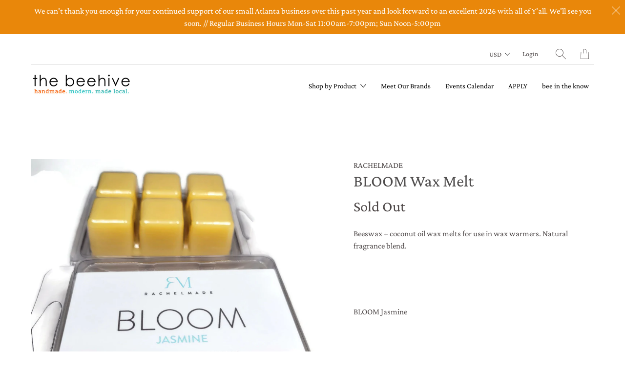

--- FILE ---
content_type: text/html; charset=utf-8
request_url: https://thebeehiveatl.com/products/bloom-wax-melt
body_size: 19294
content:


 <!DOCTYPE html>
<!--[if IE 9 ]><html class="ie ie9" lang="en"> <![endif]-->
<!--[if (gte IE 10)|!(IE)]><!--><html lang="en"> <!--<![endif]-->
<head> <meta charset="utf-8"> <meta http-equiv="cleartype" content="on"> <meta name="robots" content="index,follow"> <!-- Stylesheets for Artisan 1.1.0 --> <link href="//thebeehiveatl.com/cdn/shop/t/31/assets/styles.scss.css?v=132669072607052494291762273141" rel="stylesheet" type="text/css" media="all" /> <noscript> <style>
      .slideshow {
        opacity: 1;
      }

      .product_gallery {
        opacity: 1;
      }

      .mainBar__container.overflow--hidden {
        overflow: visible;
      }

      .newsletter-popup.remodal {
        display: none;
      }

      .fallbackImage {
        max-width: 100%;
      }

      img.lazyload[src*="_100x"],
      img.lazyload[src*="_50x"] {
        display: none;
      }

      .product_gallery_nav {
        display: none;
      }</style></noscript> <title>BLOOM Wax Melt - the beehive</title> <meta name="description" content="Beeswax + coconut oil wax melts for use in wax warmers. Natural fragrance blend.     BLOOM Jasmine  " />
  

  

<meta name="author" content="the beehive">
<meta property="og:url" content="https://thebeehiveatl.com/products/bloom-wax-melt">
<meta property="og:site_name" content="the beehive"> <meta property="og:type" content="product"> <meta property="og:title" content="BLOOM Wax Melt"> <meta property="og:image" content="http://thebeehiveatl.com/cdn/shop/products/Fuze_5386133_10_5_2021_16_47_11_600x.jpg?v=1633535112"> <meta property="og:image:secure_url" content="https://thebeehiveatl.com/cdn/shop/products/Fuze_5386133_10_5_2021_16_47_11_600x.jpg?v=1633535112"> <meta property="og:price:amount" content="1.00"> <meta property="og:price:currency" content="USD"> <meta property="og:description" content="Beeswax + coconut oil wax melts for use in wax warmers. Natural fragrance blend.     BLOOM Jasmine  "> <meta name="twitter:site" content="@thebeehiveatl">

<meta name="twitter:card" content="summary"> <meta name="twitter:title" content="BLOOM Wax Melt"> <meta name="twitter:description" content="Beeswax + coconut oil wax melts for use in wax warmers. Natural fragrance blend.
 
 
BLOOM Jasmine
 "> <meta name="twitter:image" content="https://thebeehiveatl.com/cdn/shop/products/Fuze_5386133_10_5_2021_16_47_11_240x.jpg?v=1633535112"> <meta name="twitter:image:width" content="240"> <meta name="twitter:image:height" content="240"> <!-- Mobile Specific Metas --> <meta name="HandheldFriendly" content="True"> <meta name="MobileOptimized" content="320"> <meta name="viewport" content="width=device-width,initial-scale=1"> <meta name="theme-color" content="#ffffff"> <link rel="shortcut icon" type="image/x-icon" href="//thebeehiveatl.com/cdn/shop/files/handmade_modern_made_local_logo_32x32.jpg?v=1613189543"> <link rel="canonical" href="https://thebeehiveatl.com/products/bloom-wax-melt" /> <script>window.performance && window.performance.mark && window.performance.mark('shopify.content_for_header.start');</script><meta id="shopify-digital-wallet" name="shopify-digital-wallet" content="/1735264/digital_wallets/dialog">
<meta name="shopify-checkout-api-token" content="b1be0ec7b1d1ca1e751adaacb46774b1">
<meta id="in-context-paypal-metadata" data-shop-id="1735264" data-venmo-supported="true" data-environment="production" data-locale="en_US" data-paypal-v4="true" data-currency="USD">
<link rel="alternate" type="application/json+oembed" href="https://thebeehiveatl.com/products/bloom-wax-melt.oembed">
<script async="async" src="/checkouts/internal/preloads.js?locale=en-US"></script>
<script id="shopify-features" type="application/json">{"accessToken":"b1be0ec7b1d1ca1e751adaacb46774b1","betas":["rich-media-storefront-analytics"],"domain":"thebeehiveatl.com","predictiveSearch":true,"shopId":1735264,"locale":"en"}</script>
<script>var Shopify = Shopify || {};
Shopify.shop = "the-beehive.myshopify.com";
Shopify.locale = "en";
Shopify.currency = {"active":"USD","rate":"1.0"};
Shopify.country = "US";
Shopify.theme = {"name":"Artisan","id":37281923121,"schema_name":"Artisan","schema_version":"1.1.0","theme_store_id":856,"role":"main"};
Shopify.theme.handle = "null";
Shopify.theme.style = {"id":null,"handle":null};
Shopify.cdnHost = "thebeehiveatl.com/cdn";
Shopify.routes = Shopify.routes || {};
Shopify.routes.root = "/";</script>
<script type="module">!function(o){(o.Shopify=o.Shopify||{}).modules=!0}(window);</script>
<script>!function(o){function n(){var o=[];function n(){o.push(Array.prototype.slice.apply(arguments))}return n.q=o,n}var t=o.Shopify=o.Shopify||{};t.loadFeatures=n(),t.autoloadFeatures=n()}(window);</script>
<script id="shop-js-analytics" type="application/json">{"pageType":"product"}</script>
<script defer="defer" async type="module" src="//thebeehiveatl.com/cdn/shopifycloud/shop-js/modules/v2/client.init-shop-cart-sync_C5BV16lS.en.esm.js"></script>
<script defer="defer" async type="module" src="//thebeehiveatl.com/cdn/shopifycloud/shop-js/modules/v2/chunk.common_CygWptCX.esm.js"></script>
<script type="module">
  await import("//thebeehiveatl.com/cdn/shopifycloud/shop-js/modules/v2/client.init-shop-cart-sync_C5BV16lS.en.esm.js");
await import("//thebeehiveatl.com/cdn/shopifycloud/shop-js/modules/v2/chunk.common_CygWptCX.esm.js");

  window.Shopify.SignInWithShop?.initShopCartSync?.({"fedCMEnabled":true,"windoidEnabled":true});

</script>
<script>(function() {
  var isLoaded = false;
  function asyncLoad() {
    if (isLoaded) return;
    isLoaded = true;
    var urls = ["https:\/\/social-referral.appspot.com\/b\/shopify\/load\/confirmation.js?enabled=false\u0026app_uuid=c9dd43adf2ee4f79\u0026shop=the-beehive.myshopify.com","https:\/\/inffuse-platform.appspot.com\/plugins\/shopify\/loader.js?_app=calendar\u0026shop=the-beehive.myshopify.com\u0026shop=the-beehive.myshopify.com","https:\/\/formbuilder.hulkapps.com\/skeletopapp.js?shop=the-beehive.myshopify.com","https:\/\/a.mailmunch.co\/widgets\/site-846528-11a18043b5f8a2b550ecec79d795fa3f66884548.js?shop=the-beehive.myshopify.com"];
    for (var i = 0; i <urls.length; i++) {
      var s = document.createElement('script');
      s.type = 'text/javascript';
      s.async = true;
      s.src = urls[i];
      var x = document.getElementsByTagName('script')[0];
      x.parentNode.insertBefore(s, x);
    }
  };
  if(window.attachEvent) {
    window.attachEvent('onload', asyncLoad);
  } else {
    window.addEventListener('load', asyncLoad, false);
  }
})();</script>
<script id="__st">var __st={"a":1735264,"offset":-18000,"reqid":"f2e00d70-c6c6-463c-b617-60612a843ea0-1768614529","pageurl":"thebeehiveatl.com\/products\/bloom-wax-melt","u":"a9e04f2e3c34","p":"product","rtyp":"product","rid":6641851170865};</script>
<script>window.ShopifyPaypalV4VisibilityTracking = true;</script>
<script id="captcha-bootstrap">!function(){'use strict';const t='contact',e='account',n='new_comment',o=[[t,t],['blogs',n],['comments',n],[t,'customer']],c=[[e,'customer_login'],[e,'guest_login'],[e,'recover_customer_password'],[e,'create_customer']],r=t=>t.map((([t,e])=>`form[action*='/${t}']:not([data-nocaptcha='true']) input[name='form_type'][value='${e}']`)).join(','),a=t=>()=>t?[...document.querySelectorAll(t)].map((t=>t.form)):[];function s(){const t=[...o],e=r(t);return a(e)}const i='password',u='form_key',d=['recaptcha-v3-token','g-recaptcha-response','h-captcha-response',i],f=()=>{try{return window.sessionStorage}catch{return}},m='__shopify_v',_=t=>t.elements[u];function p(t,e,n=!1){try{const o=window.sessionStorage,c=JSON.parse(o.getItem(e)),{data:r}=function(t){const{data:e,action:n}=t;return t[m]||n?{data:e,action:n}:{data:t,action:n}}(c);for(const[e,n]of Object.entries(r))t.elements[e]&&(t.elements[e].value=n);n&&o.removeItem(e)}catch(o){console.error('form repopulation failed',{error:o})}}const l='form_type',E='cptcha';function T(t){t.dataset[E]=!0}const w=window,h=w.document,L='Shopify',v='ce_forms',y='captcha';let A=!1;((t,e)=>{const n=(g='f06e6c50-85a8-45c8-87d0-21a2b65856fe',I='https://cdn.shopify.com/shopifycloud/storefront-forms-hcaptcha/ce_storefront_forms_captcha_hcaptcha.v1.5.2.iife.js',D={infoText:'Protected by hCaptcha',privacyText:'Privacy',termsText:'Terms'},(t,e,n)=>{const o=w[L][v],c=o.bindForm;if(c)return c(t,g,e,D).then(n);var r;o.q.push([[t,g,e,D],n]),r=I,A||(h.body.append(Object.assign(h.createElement('script'),{id:'captcha-provider',async:!0,src:r})),A=!0)});var g,I,D;w[L]=w[L]||{},w[L][v]=w[L][v]||{},w[L][v].q=[],w[L][y]=w[L][y]||{},w[L][y].protect=function(t,e){n(t,void 0,e),T(t)},Object.freeze(w[L][y]),function(t,e,n,w,h,L){const[v,y,A,g]=function(t,e,n){const i=e?o:[],u=t?c:[],d=[...i,...u],f=r(d),m=r(i),_=r(d.filter((([t,e])=>n.includes(e))));return[a(f),a(m),a(_),s()]}(w,h,L),I=t=>{const e=t.target;return e instanceof HTMLFormElement?e:e&&e.form},D=t=>v().includes(t);t.addEventListener('submit',(t=>{const e=I(t);if(!e)return;const n=D(e)&&!e.dataset.hcaptchaBound&&!e.dataset.recaptchaBound,o=_(e),c=g().includes(e)&&(!o||!o.value);(n||c)&&t.preventDefault(),c&&!n&&(function(t){try{if(!f())return;!function(t){const e=f();if(!e)return;const n=_(t);if(!n)return;const o=n.value;o&&e.removeItem(o)}(t);const e=Array.from(Array(32),(()=>Math.random().toString(36)[2])).join('');!function(t,e){_(t)||t.append(Object.assign(document.createElement('input'),{type:'hidden',name:u})),t.elements[u].value=e}(t,e),function(t,e){const n=f();if(!n)return;const o=[...t.querySelectorAll(`input[type='${i}']`)].map((({name:t})=>t)),c=[...d,...o],r={};for(const[a,s]of new FormData(t).entries())c.includes(a)||(r[a]=s);n.setItem(e,JSON.stringify({[m]:1,action:t.action,data:r}))}(t,e)}catch(e){console.error('failed to persist form',e)}}(e),e.submit())}));const S=(t,e)=>{t&&!t.dataset[E]&&(n(t,e.some((e=>e===t))),T(t))};for(const o of['focusin','change'])t.addEventListener(o,(t=>{const e=I(t);D(e)&&S(e,y())}));const B=e.get('form_key'),M=e.get(l),P=B&&M;t.addEventListener('DOMContentLoaded',(()=>{const t=y();if(P)for(const e of t)e.elements[l].value===M&&p(e,B);[...new Set([...A(),...v().filter((t=>'true'===t.dataset.shopifyCaptcha))])].forEach((e=>S(e,t)))}))}(h,new URLSearchParams(w.location.search),n,t,e,['guest_login'])})(!0,!0)}();</script>
<script integrity="sha256-4kQ18oKyAcykRKYeNunJcIwy7WH5gtpwJnB7kiuLZ1E=" data-source-attribution="shopify.loadfeatures" defer="defer" src="//thebeehiveatl.com/cdn/shopifycloud/storefront/assets/storefront/load_feature-a0a9edcb.js" crossorigin="anonymous"></script>
<script data-source-attribution="shopify.dynamic_checkout.dynamic.init">var Shopify=Shopify||{};Shopify.PaymentButton=Shopify.PaymentButton||{isStorefrontPortableWallets:!0,init:function(){window.Shopify.PaymentButton.init=function(){};var t=document.createElement("script");t.src="https://thebeehiveatl.com/cdn/shopifycloud/portable-wallets/latest/portable-wallets.en.js",t.type="module",document.head.appendChild(t)}};
</script>
<script data-source-attribution="shopify.dynamic_checkout.buyer_consent">
  function portableWalletsHideBuyerConsent(e){var t=document.getElementById("shopify-buyer-consent"),n=document.getElementById("shopify-subscription-policy-button");t&&n&&(t.classList.add("hidden"),t.setAttribute("aria-hidden","true"),n.removeEventListener("click",e))}function portableWalletsShowBuyerConsent(e){var t=document.getElementById("shopify-buyer-consent"),n=document.getElementById("shopify-subscription-policy-button");t&&n&&(t.classList.remove("hidden"),t.removeAttribute("aria-hidden"),n.addEventListener("click",e))}window.Shopify?.PaymentButton&&(window.Shopify.PaymentButton.hideBuyerConsent=portableWalletsHideBuyerConsent,window.Shopify.PaymentButton.showBuyerConsent=portableWalletsShowBuyerConsent);
</script>
<script data-source-attribution="shopify.dynamic_checkout.cart.bootstrap">document.addEventListener("DOMContentLoaded",(function(){function t(){return document.querySelector("shopify-accelerated-checkout-cart, shopify-accelerated-checkout")}if(t())Shopify.PaymentButton.init();else{new MutationObserver((function(e,n){t()&&(Shopify.PaymentButton.init(),n.disconnect())})).observe(document.body,{childList:!0,subtree:!0})}}));
</script>
<link id="shopify-accelerated-checkout-styles" rel="stylesheet" media="screen" href="https://thebeehiveatl.com/cdn/shopifycloud/portable-wallets/latest/accelerated-checkout-backwards-compat.css" crossorigin="anonymous">
<style id="shopify-accelerated-checkout-cart">
        #shopify-buyer-consent {
  margin-top: 1em;
  display: inline-block;
  width: 100%;
}

#shopify-buyer-consent.hidden {
  display: none;
}

#shopify-subscription-policy-button {
  background: none;
  border: none;
  padding: 0;
  text-decoration: underline;
  font-size: inherit;
  cursor: pointer;
}

#shopify-subscription-policy-button::before {
  box-shadow: none;
}

      </style>

<script>window.performance && window.performance.mark && window.performance.mark('shopify.content_for_header.end');</script>
<script>window.BOLD = window.BOLD || {};
    window.BOLD.common = window.BOLD.common || {};
    window.BOLD.common.Shopify = window.BOLD.common.Shopify || {};
    window.BOLD.common.Shopify.shop = {
      domain: 'thebeehiveatl.com',
      permanent_domain: 'the-beehive.myshopify.com',
      url: 'https://thebeehiveatl.com',
      secure_url: 'https://thebeehiveatl.com',
      money_format: "${{amount}}",
      currency: "USD"
    };
    window.BOLD.common.Shopify.customer = {
      id: null,
      tags: null,
    };
    window.BOLD.common.Shopify.cart = {"note":null,"attributes":{},"original_total_price":0,"total_price":0,"total_discount":0,"total_weight":0.0,"item_count":0,"items":[],"requires_shipping":false,"currency":"USD","items_subtotal_price":0,"cart_level_discount_applications":[],"checkout_charge_amount":0};
    window.BOLD.common.template = 'product';window.BOLD.common.Shopify.formatMoney = function(money, format) {
        function n(t, e) {
            return "undefined" == typeof t ? e : t
        }
        function r(t, e, r, i) {
            if (e = n(e, 2),
                r = n(r, ","),
                i = n(i, "."),
            isNaN(t) || null == t)
                return 0;
            t = (t / 100).toFixed(e);
            var o = t.split(".")
                , a = o[0].replace(/(\d)(?=(\d\d\d)+(?!\d))/g, "$1" + r)
                , s = o[1] ? i + o[1] : "";
            return a + s
        }
        "string" == typeof money && (money = money.replace(".", ""));
        var i = ""
            , o = /\{\{\s*(\w+)\s*\}\}/
            , a = format || window.BOLD.common.Shopify.shop.money_format || window.Shopify.money_format || "$ {{ amount }}";
        switch (a.match(o)[1]) {
            case "amount":
                i = r(money, 2, ",", ".");
                break;
            case "amount_no_decimals":
                i = r(money, 0, ",", ".");
                break;
            case "amount_with_comma_separator":
                i = r(money, 2, ".", ",");
                break;
            case "amount_no_decimals_with_comma_separator":
                i = r(money, 0, ".", ",");
                break;
            case "amount_with_space_separator":
                i = r(money, 2, " ", ",");
                break;
            case "amount_no_decimals_with_space_separator":
                i = r(money, 0, " ", ",");
                break;
            case "amount_with_apostrophe_separator":
                i = r(money, 2, "'", ".");
                break;
        }
        return a.replace(o, i);
    };
    window.BOLD.common.Shopify.saveProduct = function (handle, product) {
      if (typeof handle === 'string' && typeof window.BOLD.common.Shopify.products[handle] === 'undefined') {
        if (typeof product === 'number') {
          window.BOLD.common.Shopify.handles[product] = handle;
          product = { id: product };
        }
        window.BOLD.common.Shopify.products[handle] = product;
      }
    };
    window.BOLD.common.Shopify.saveVariant = function (variant_id, variant) {
      if (typeof variant_id === 'number' && typeof window.BOLD.common.Shopify.variants[variant_id] === 'undefined') {
        window.BOLD.common.Shopify.variants[variant_id] = variant;
      }
    };window.BOLD.common.Shopify.products = window.BOLD.common.Shopify.products || {};
    window.BOLD.common.Shopify.variants = window.BOLD.common.Shopify.variants || {};
    window.BOLD.common.Shopify.handles = window.BOLD.common.Shopify.handles || {};window.BOLD.common.Shopify.handle = "bloom-wax-melt"
window.BOLD.common.Shopify.saveProduct("bloom-wax-melt", 6641851170865);window.BOLD.common.Shopify.saveVariant(39472593829937, { product_id: 6641851170865, product_handle: "bloom-wax-melt", price: 100, group_id: '', csp_metafield: {}});window.BOLD.apps_installed = {"Loyalties":2,"Product Discount":1,"Quickbooks":1} || {};window.BOLD.common.Shopify.metafields = window.BOLD.common.Shopify.metafields || {};window.BOLD.common.Shopify.metafields["bold_rp"] = {};window.BOLD.common.Shopify.metafields["bold_csp_defaults"] = {};</script><script>
          var currentScript = document.currentScript || document.scripts[document.scripts.length - 1];
          var boldVariantIds =[39472593829937];
          var boldProductHandle ="bloom-wax-melt";
          var BOLD = BOLD || {};
          BOLD.products = BOLD.products || {};
          BOLD.variant_lookup = BOLD.variant_lookup || {};
          if (window.BOLD && !BOLD.common) {
              BOLD.common = BOLD.common || {};
              BOLD.common.Shopify = BOLD.common.Shopify || {};
              window.BOLD.common.Shopify.products = window.BOLD.common.Shopify.products || {};
              window.BOLD.common.Shopify.variants = window.BOLD.common.Shopify.variants || {};
              window.BOLD.common.Shopify.handles = window.BOLD.common.Shopify.handles || {};
              window.BOLD.common.Shopify.saveProduct = function (handle, product) {
                  if (typeof handle === 'string' && typeof window.BOLD.common.Shopify.products[handle] === 'undefined') {
                      if (typeof product === 'number') {
                          window.BOLD.common.Shopify.handles[product] = handle;
                          product = { id: product };
                      }
                      window.BOLD.common.Shopify.products[handle] = product;
                  }
              };
              window.BOLD.common.Shopify.saveVariant = function (variant_id, variant) {
                  if (typeof variant_id === 'number' && typeof window.BOLD.common.Shopify.variants[variant_id] === 'undefined') {
                      window.BOLD.common.Shopify.variants[variant_id] = variant;
                  }
              };
          }

          for (var boldIndex = 0; boldIndex <boldVariantIds.length; boldIndex = boldIndex + 1) {
            BOLD.variant_lookup[boldVariantIds[boldIndex]] = boldProductHandle;
          }

          BOLD.products[boldProductHandle] ={
    "id":6641851170865,
    "title":"BLOOM Wax Melt","handle":"bloom-wax-melt",
    "description":"\u003cp\u003eBeeswax + coconut oil wax melts for use in wax warmers. Natural fragrance blend.\u003c\/p\u003e\n\u003cp\u003e \u003c\/p\u003e\n\u003cp\u003e \u003c\/p\u003e\n\u003cp\u003eBLOOM Jasmine\u003cbr\u003e\u003c\/p\u003e\n\u003cp\u003e \u003c\/p\u003e",
    "published_at":"2023-06-10T17:19:28",
    "created_at":"2021-09-30T11:50:15",
    "vendor":"RachelMade",
    "type":"body scrub",
    "tags":["bath and body","handmade","holiday 2021","holiday picks","natural skincare","organic","shea butter","sugar scrub"],
    "price":100,
    "price_min":100,
    "price_max":100,
    "price_varies":false,
    "compare_at_price":1200,
    "compare_at_price_min":1200,
    "compare_at_price_max":1200,
    "compare_at_price_varies":false,
    "all_variant_ids":[39472593829937],
    "variants":[{"id":39472593829937,"title":"Default Title","option1":"Default Title","option2":null,"option3":null,"sku":"","requires_shipping":true,"taxable":true,"featured_image":null,"available":false,"name":"BLOOM Wax Melt","public_title":null,"options":["Default Title"],"price":100,"weight":85,"compare_at_price":1200,"inventory_quantity":-30,"inventory_management":"shopify","inventory_policy":"deny","barcode":"93829937","requires_selling_plan":false,"selling_plan_allocations":[]}],
    "available":null,"images":["\/\/thebeehiveatl.com\/cdn\/shop\/products\/Fuze_5386133_10_5_2021_16_47_11.jpg?v=1633535112"],"featured_image":"\/\/thebeehiveatl.com\/cdn\/shop\/products\/Fuze_5386133_10_5_2021_16_47_11.jpg?v=1633535112",
    "options":["Title"],
    "url":"\/products\/bloom-wax-melt"};var boldCSPMetafields = {};
          var boldTempProduct ={"id":6641851170865,"title":"BLOOM Wax Melt","handle":"bloom-wax-melt","description":"\u003cp\u003eBeeswax + coconut oil wax melts for use in wax warmers. Natural fragrance blend.\u003c\/p\u003e\n\u003cp\u003e \u003c\/p\u003e\n\u003cp\u003e \u003c\/p\u003e\n\u003cp\u003eBLOOM Jasmine\u003cbr\u003e\u003c\/p\u003e\n\u003cp\u003e \u003c\/p\u003e","published_at":"2023-06-10T17:19:28-04:00","created_at":"2021-09-30T11:50:15-04:00","vendor":"RachelMade","type":"body scrub","tags":["bath and body","handmade","holiday 2021","holiday picks","natural skincare","organic","shea butter","sugar scrub"],"price":100,"price_min":100,"price_max":100,"available":false,"price_varies":false,"compare_at_price":1200,"compare_at_price_min":1200,"compare_at_price_max":1200,"compare_at_price_varies":false,"variants":[{"id":39472593829937,"title":"Default Title","option1":"Default Title","option2":null,"option3":null,"sku":"","requires_shipping":true,"taxable":true,"featured_image":null,"available":false,"name":"BLOOM Wax Melt","public_title":null,"options":["Default Title"],"price":100,"weight":85,"compare_at_price":1200,"inventory_quantity":-30,"inventory_management":"shopify","inventory_policy":"deny","barcode":"93829937","requires_selling_plan":false,"selling_plan_allocations":[]}],"images":["\/\/thebeehiveatl.com\/cdn\/shop\/products\/Fuze_5386133_10_5_2021_16_47_11.jpg?v=1633535112"],"featured_image":"\/\/thebeehiveatl.com\/cdn\/shop\/products\/Fuze_5386133_10_5_2021_16_47_11.jpg?v=1633535112","options":["Title"],"media":[{"alt":null,"id":20608827686961,"position":1,"preview_image":{"aspect_ratio":1.015,"height":788,"width":800,"src":"\/\/thebeehiveatl.com\/cdn\/shop\/products\/Fuze_5386133_10_5_2021_16_47_11.jpg?v=1633535112"},"aspect_ratio":1.015,"height":788,"media_type":"image","src":"\/\/thebeehiveatl.com\/cdn\/shop\/products\/Fuze_5386133_10_5_2021_16_47_11.jpg?v=1633535112","width":800}],"requires_selling_plan":false,"selling_plan_groups":[],"content":"\u003cp\u003eBeeswax + coconut oil wax melts for use in wax warmers. Natural fragrance blend.\u003c\/p\u003e\n\u003cp\u003e \u003c\/p\u003e\n\u003cp\u003e \u003c\/p\u003e\n\u003cp\u003eBLOOM Jasmine\u003cbr\u003e\u003c\/p\u003e\n\u003cp\u003e \u003c\/p\u003e"};
          var bold_rp =[{}];
          if(boldTempProduct){
            window.BOLD.common.Shopify.saveProduct(boldTempProduct.handle, boldTempProduct.id);
            for (var boldIndex = 0; boldTempProduct && boldIndex <boldTempProduct.variants.length; boldIndex = boldIndex + 1){
              var rp_group_id = bold_rp[boldIndex].rp_group_id ? '' + bold_rp[boldIndex].rp_group_id : '';
              window.BOLD.common.Shopify.saveVariant(
                  boldTempProduct.variants[boldIndex].id,
                  {
                    product_id: boldTempProduct.id,
                    product_handle: boldTempProduct.handle,
                    price: boldTempProduct.variants[boldIndex].price,
                    group_id: rp_group_id,
                    csp_metafield: boldCSPMetafields[boldTempProduct.variants[boldIndex].id]
                  }
              );
            }
          }

          currentScript.parentNode.removeChild(currentScript);</script><!-- BEGIN app block: shopify://apps/minmaxify-order-limits/blocks/app-embed-block/3acfba32-89f3-4377-ae20-cbb9abc48475 --><script type="text/javascript" src="https://limits.minmaxify.com/the-beehive.myshopify.com?v=68&r=20221027074126"></script>

<!-- END app block --><link href="https://monorail-edge.shopifysvc.com" rel="dns-prefetch">
<script>(function(){if ("sendBeacon" in navigator && "performance" in window) {try {var session_token_from_headers = performance.getEntriesByType('navigation')[0].serverTiming.find(x => x.name == '_s').description;} catch {var session_token_from_headers = undefined;}var session_cookie_matches = document.cookie.match(/_shopify_s=([^;]*)/);var session_token_from_cookie = session_cookie_matches && session_cookie_matches.length === 2 ? session_cookie_matches[1] : "";var session_token = session_token_from_headers || session_token_from_cookie || "";function handle_abandonment_event(e) {var entries = performance.getEntries().filter(function(entry) {return /monorail-edge.shopifysvc.com/.test(entry.name);});if (!window.abandonment_tracked && entries.length === 0) {window.abandonment_tracked = true;var currentMs = Date.now();var navigation_start = performance.timing.navigationStart;var payload = {shop_id: 1735264,url: window.location.href,navigation_start,duration: currentMs - navigation_start,session_token,page_type: "product"};window.navigator.sendBeacon("https://monorail-edge.shopifysvc.com/v1/produce", JSON.stringify({schema_id: "online_store_buyer_site_abandonment/1.1",payload: payload,metadata: {event_created_at_ms: currentMs,event_sent_at_ms: currentMs}}));}}window.addEventListener('pagehide', handle_abandonment_event);}}());</script>
<script id="web-pixels-manager-setup">(function e(e,d,r,n,o){if(void 0===o&&(o={}),!Boolean(null===(a=null===(i=window.Shopify)||void 0===i?void 0:i.analytics)||void 0===a?void 0:a.replayQueue)){var i,a;window.Shopify=window.Shopify||{};var t=window.Shopify;t.analytics=t.analytics||{};var s=t.analytics;s.replayQueue=[],s.publish=function(e,d,r){return s.replayQueue.push([e,d,r]),!0};try{self.performance.mark("wpm:start")}catch(e){}var l=function(){var e={modern:/Edge?\/(1{2}[4-9]|1[2-9]\d|[2-9]\d{2}|\d{4,})\.\d+(\.\d+|)|Firefox\/(1{2}[4-9]|1[2-9]\d|[2-9]\d{2}|\d{4,})\.\d+(\.\d+|)|Chrom(ium|e)\/(9{2}|\d{3,})\.\d+(\.\d+|)|(Maci|X1{2}).+ Version\/(15\.\d+|(1[6-9]|[2-9]\d|\d{3,})\.\d+)([,.]\d+|)( \(\w+\)|)( Mobile\/\w+|) Safari\/|Chrome.+OPR\/(9{2}|\d{3,})\.\d+\.\d+|(CPU[ +]OS|iPhone[ +]OS|CPU[ +]iPhone|CPU IPhone OS|CPU iPad OS)[ +]+(15[._]\d+|(1[6-9]|[2-9]\d|\d{3,})[._]\d+)([._]\d+|)|Android:?[ /-](13[3-9]|1[4-9]\d|[2-9]\d{2}|\d{4,})(\.\d+|)(\.\d+|)|Android.+Firefox\/(13[5-9]|1[4-9]\d|[2-9]\d{2}|\d{4,})\.\d+(\.\d+|)|Android.+Chrom(ium|e)\/(13[3-9]|1[4-9]\d|[2-9]\d{2}|\d{4,})\.\d+(\.\d+|)|SamsungBrowser\/([2-9]\d|\d{3,})\.\d+/,legacy:/Edge?\/(1[6-9]|[2-9]\d|\d{3,})\.\d+(\.\d+|)|Firefox\/(5[4-9]|[6-9]\d|\d{3,})\.\d+(\.\d+|)|Chrom(ium|e)\/(5[1-9]|[6-9]\d|\d{3,})\.\d+(\.\d+|)([\d.]+$|.*Safari\/(?![\d.]+ Edge\/[\d.]+$))|(Maci|X1{2}).+ Version\/(10\.\d+|(1[1-9]|[2-9]\d|\d{3,})\.\d+)([,.]\d+|)( \(\w+\)|)( Mobile\/\w+|) Safari\/|Chrome.+OPR\/(3[89]|[4-9]\d|\d{3,})\.\d+\.\d+|(CPU[ +]OS|iPhone[ +]OS|CPU[ +]iPhone|CPU IPhone OS|CPU iPad OS)[ +]+(10[._]\d+|(1[1-9]|[2-9]\d|\d{3,})[._]\d+)([._]\d+|)|Android:?[ /-](13[3-9]|1[4-9]\d|[2-9]\d{2}|\d{4,})(\.\d+|)(\.\d+|)|Mobile Safari.+OPR\/([89]\d|\d{3,})\.\d+\.\d+|Android.+Firefox\/(13[5-9]|1[4-9]\d|[2-9]\d{2}|\d{4,})\.\d+(\.\d+|)|Android.+Chrom(ium|e)\/(13[3-9]|1[4-9]\d|[2-9]\d{2}|\d{4,})\.\d+(\.\d+|)|Android.+(UC? ?Browser|UCWEB|U3)[ /]?(15\.([5-9]|\d{2,})|(1[6-9]|[2-9]\d|\d{3,})\.\d+)\.\d+|SamsungBrowser\/(5\.\d+|([6-9]|\d{2,})\.\d+)|Android.+MQ{2}Browser\/(14(\.(9|\d{2,})|)|(1[5-9]|[2-9]\d|\d{3,})(\.\d+|))(\.\d+|)|K[Aa][Ii]OS\/(3\.\d+|([4-9]|\d{2,})\.\d+)(\.\d+|)/},d=e.modern,r=e.legacy,n=navigator.userAgent;return n.match(d)?"modern":n.match(r)?"legacy":"unknown"}(),u="modern"===l?"modern":"legacy",c=(null!=n?n:{modern:"",legacy:""})[u],f=function(e){return[e.baseUrl,"/wpm","/b",e.hashVersion,"modern"===e.buildTarget?"m":"l",".js"].join("")}({baseUrl:d,hashVersion:r,buildTarget:u}),m=function(e){var d=e.version,r=e.bundleTarget,n=e.surface,o=e.pageUrl,i=e.monorailEndpoint;return{emit:function(e){var a=e.status,t=e.errorMsg,s=(new Date).getTime(),l=JSON.stringify({metadata:{event_sent_at_ms:s},events:[{schema_id:"web_pixels_manager_load/3.1",payload:{version:d,bundle_target:r,page_url:o,status:a,surface:n,error_msg:t},metadata:{event_created_at_ms:s}}]});if(!i)return console&&console.warn&&console.warn("[Web Pixels Manager] No Monorail endpoint provided, skipping logging."),!1;try{return self.navigator.sendBeacon.bind(self.navigator)(i,l)}catch(e){}var u=new XMLHttpRequest;try{return u.open("POST",i,!0),u.setRequestHeader("Content-Type","text/plain"),u.send(l),!0}catch(e){return console&&console.warn&&console.warn("[Web Pixels Manager] Got an unhandled error while logging to Monorail."),!1}}}}({version:r,bundleTarget:l,surface:e.surface,pageUrl:self.location.href,monorailEndpoint:e.monorailEndpoint});try{o.browserTarget=l,function(e){var d=e.src,r=e.async,n=void 0===r||r,o=e.onload,i=e.onerror,a=e.sri,t=e.scriptDataAttributes,s=void 0===t?{}:t,l=document.createElement("script"),u=document.querySelector("head"),c=document.querySelector("body");if(l.async=n,l.src=d,a&&(l.integrity=a,l.crossOrigin="anonymous"),s)for(var f in s)if(Object.prototype.hasOwnProperty.call(s,f))try{l.dataset[f]=s[f]}catch(e){}if(o&&l.addEventListener("load",o),i&&l.addEventListener("error",i),u)u.appendChild(l);else{if(!c)throw new Error("Did not find a head or body element to append the script");c.appendChild(l)}}({src:f,async:!0,onload:function(){if(!function(){var e,d;return Boolean(null===(d=null===(e=window.Shopify)||void 0===e?void 0:e.analytics)||void 0===d?void 0:d.initialized)}()){var d=window.webPixelsManager.init(e)||void 0;if(d){var r=window.Shopify.analytics;r.replayQueue.forEach((function(e){var r=e[0],n=e[1],o=e[2];d.publishCustomEvent(r,n,o)})),r.replayQueue=[],r.publish=d.publishCustomEvent,r.visitor=d.visitor,r.initialized=!0}}},onerror:function(){return m.emit({status:"failed",errorMsg:"".concat(f," has failed to load")})},sri:function(e){var d=/^sha384-[A-Za-z0-9+/=]+$/;return"string"==typeof e&&d.test(e)}(c)?c:"",scriptDataAttributes:o}),m.emit({status:"loading"})}catch(e){m.emit({status:"failed",errorMsg:(null==e?void 0:e.message)||"Unknown error"})}}})({shopId: 1735264,storefrontBaseUrl: "https://thebeehiveatl.com",extensionsBaseUrl: "https://extensions.shopifycdn.com/cdn/shopifycloud/web-pixels-manager",monorailEndpoint: "https://monorail-edge.shopifysvc.com/unstable/produce_batch",surface: "storefront-renderer",enabledBetaFlags: ["2dca8a86"],webPixelsConfigList: [{"id":"157679851","configuration":"{\"pixel_id\":\"580494435716020\",\"pixel_type\":\"facebook_pixel\",\"metaapp_system_user_token\":\"-\"}","eventPayloadVersion":"v1","runtimeContext":"OPEN","scriptVersion":"ca16bc87fe92b6042fbaa3acc2fbdaa6","type":"APP","apiClientId":2329312,"privacyPurposes":["ANALYTICS","MARKETING","SALE_OF_DATA"],"dataSharingAdjustments":{"protectedCustomerApprovalScopes":["read_customer_address","read_customer_email","read_customer_name","read_customer_personal_data","read_customer_phone"]}},{"id":"69992683","eventPayloadVersion":"v1","runtimeContext":"LAX","scriptVersion":"1","type":"CUSTOM","privacyPurposes":["ANALYTICS"],"name":"Google Analytics tag (migrated)"},{"id":"shopify-app-pixel","configuration":"{}","eventPayloadVersion":"v1","runtimeContext":"STRICT","scriptVersion":"0450","apiClientId":"shopify-pixel","type":"APP","privacyPurposes":["ANALYTICS","MARKETING"]},{"id":"shopify-custom-pixel","eventPayloadVersion":"v1","runtimeContext":"LAX","scriptVersion":"0450","apiClientId":"shopify-pixel","type":"CUSTOM","privacyPurposes":["ANALYTICS","MARKETING"]}],isMerchantRequest: false,initData: {"shop":{"name":"the beehive","paymentSettings":{"currencyCode":"USD"},"myshopifyDomain":"the-beehive.myshopify.com","countryCode":"US","storefrontUrl":"https:\/\/thebeehiveatl.com"},"customer":null,"cart":null,"checkout":null,"productVariants":[{"price":{"amount":1.0,"currencyCode":"USD"},"product":{"title":"BLOOM Wax Melt","vendor":"RachelMade","id":"6641851170865","untranslatedTitle":"BLOOM Wax Melt","url":"\/products\/bloom-wax-melt","type":"body scrub"},"id":"39472593829937","image":{"src":"\/\/thebeehiveatl.com\/cdn\/shop\/products\/Fuze_5386133_10_5_2021_16_47_11.jpg?v=1633535112"},"sku":"","title":"Default Title","untranslatedTitle":"Default Title"}],"purchasingCompany":null},},"https://thebeehiveatl.com/cdn","fcfee988w5aeb613cpc8e4bc33m6693e112",{"modern":"","legacy":""},{"shopId":"1735264","storefrontBaseUrl":"https:\/\/thebeehiveatl.com","extensionBaseUrl":"https:\/\/extensions.shopifycdn.com\/cdn\/shopifycloud\/web-pixels-manager","surface":"storefront-renderer","enabledBetaFlags":"[\"2dca8a86\"]","isMerchantRequest":"false","hashVersion":"fcfee988w5aeb613cpc8e4bc33m6693e112","publish":"custom","events":"[[\"page_viewed\",{}],[\"product_viewed\",{\"productVariant\":{\"price\":{\"amount\":1.0,\"currencyCode\":\"USD\"},\"product\":{\"title\":\"BLOOM Wax Melt\",\"vendor\":\"RachelMade\",\"id\":\"6641851170865\",\"untranslatedTitle\":\"BLOOM Wax Melt\",\"url\":\"\/products\/bloom-wax-melt\",\"type\":\"body scrub\"},\"id\":\"39472593829937\",\"image\":{\"src\":\"\/\/thebeehiveatl.com\/cdn\/shop\/products\/Fuze_5386133_10_5_2021_16_47_11.jpg?v=1633535112\"},\"sku\":\"\",\"title\":\"Default Title\",\"untranslatedTitle\":\"Default Title\"}}]]"});</script><script>
  window.ShopifyAnalytics = window.ShopifyAnalytics || {};
  window.ShopifyAnalytics.meta = window.ShopifyAnalytics.meta || {};
  window.ShopifyAnalytics.meta.currency = 'USD';
  var meta = {"product":{"id":6641851170865,"gid":"gid:\/\/shopify\/Product\/6641851170865","vendor":"RachelMade","type":"body scrub","handle":"bloom-wax-melt","variants":[{"id":39472593829937,"price":100,"name":"BLOOM Wax Melt","public_title":null,"sku":""}],"remote":false},"page":{"pageType":"product","resourceType":"product","resourceId":6641851170865,"requestId":"f2e00d70-c6c6-463c-b617-60612a843ea0-1768614529"}};
  for (var attr in meta) {
    window.ShopifyAnalytics.meta[attr] = meta[attr];
  }
</script>
<script class="analytics">
  (function () {
    var customDocumentWrite = function(content) {
      var jquery = null;

      if (window.jQuery) {
        jquery = window.jQuery;
      } else if (window.Checkout && window.Checkout.$) {
        jquery = window.Checkout.$;
      }

      if (jquery) {
        jquery('body').append(content);
      }
    };

    var hasLoggedConversion = function(token) {
      if (token) {
        return document.cookie.indexOf('loggedConversion=' + token) !== -1;
      }
      return false;
    }

    var setCookieIfConversion = function(token) {
      if (token) {
        var twoMonthsFromNow = new Date(Date.now());
        twoMonthsFromNow.setMonth(twoMonthsFromNow.getMonth() + 2);

        document.cookie = 'loggedConversion=' + token + '; expires=' + twoMonthsFromNow;
      }
    }

    var trekkie = window.ShopifyAnalytics.lib = window.trekkie = window.trekkie || [];
    if (trekkie.integrations) {
      return;
    }
    trekkie.methods = [
      'identify',
      'page',
      'ready',
      'track',
      'trackForm',
      'trackLink'
    ];
    trekkie.factory = function(method) {
      return function() {
        var args = Array.prototype.slice.call(arguments);
        args.unshift(method);
        trekkie.push(args);
        return trekkie;
      };
    };
    for (var i = 0; i < trekkie.methods.length; i++) {
      var key = trekkie.methods[i];
      trekkie[key] = trekkie.factory(key);
    }
    trekkie.load = function(config) {
      trekkie.config = config || {};
      trekkie.config.initialDocumentCookie = document.cookie;
      var first = document.getElementsByTagName('script')[0];
      var script = document.createElement('script');
      script.type = 'text/javascript';
      script.onerror = function(e) {
        var scriptFallback = document.createElement('script');
        scriptFallback.type = 'text/javascript';
        scriptFallback.onerror = function(error) {
                var Monorail = {
      produce: function produce(monorailDomain, schemaId, payload) {
        var currentMs = new Date().getTime();
        var event = {
          schema_id: schemaId,
          payload: payload,
          metadata: {
            event_created_at_ms: currentMs,
            event_sent_at_ms: currentMs
          }
        };
        return Monorail.sendRequest("https://" + monorailDomain + "/v1/produce", JSON.stringify(event));
      },
      sendRequest: function sendRequest(endpointUrl, payload) {
        // Try the sendBeacon API
        if (window && window.navigator && typeof window.navigator.sendBeacon === 'function' && typeof window.Blob === 'function' && !Monorail.isIos12()) {
          var blobData = new window.Blob([payload], {
            type: 'text/plain'
          });

          if (window.navigator.sendBeacon(endpointUrl, blobData)) {
            return true;
          } // sendBeacon was not successful

        } // XHR beacon

        var xhr = new XMLHttpRequest();

        try {
          xhr.open('POST', endpointUrl);
          xhr.setRequestHeader('Content-Type', 'text/plain');
          xhr.send(payload);
        } catch (e) {
          console.log(e);
        }

        return false;
      },
      isIos12: function isIos12() {
        return window.navigator.userAgent.lastIndexOf('iPhone; CPU iPhone OS 12_') !== -1 || window.navigator.userAgent.lastIndexOf('iPad; CPU OS 12_') !== -1;
      }
    };
    Monorail.produce('monorail-edge.shopifysvc.com',
      'trekkie_storefront_load_errors/1.1',
      {shop_id: 1735264,
      theme_id: 37281923121,
      app_name: "storefront",
      context_url: window.location.href,
      source_url: "//thebeehiveatl.com/cdn/s/trekkie.storefront.cd680fe47e6c39ca5d5df5f0a32d569bc48c0f27.min.js"});

        };
        scriptFallback.async = true;
        scriptFallback.src = '//thebeehiveatl.com/cdn/s/trekkie.storefront.cd680fe47e6c39ca5d5df5f0a32d569bc48c0f27.min.js';
        first.parentNode.insertBefore(scriptFallback, first);
      };
      script.async = true;
      script.src = '//thebeehiveatl.com/cdn/s/trekkie.storefront.cd680fe47e6c39ca5d5df5f0a32d569bc48c0f27.min.js';
      first.parentNode.insertBefore(script, first);
    };
    trekkie.load(
      {"Trekkie":{"appName":"storefront","development":false,"defaultAttributes":{"shopId":1735264,"isMerchantRequest":null,"themeId":37281923121,"themeCityHash":"2207885355657340589","contentLanguage":"en","currency":"USD","eventMetadataId":"f7475303-1ed5-4ff1-a719-4ab3652d71e8"},"isServerSideCookieWritingEnabled":true,"monorailRegion":"shop_domain","enabledBetaFlags":["65f19447"]},"Session Attribution":{},"S2S":{"facebookCapiEnabled":false,"source":"trekkie-storefront-renderer","apiClientId":580111}}
    );

    var loaded = false;
    trekkie.ready(function() {
      if (loaded) return;
      loaded = true;

      window.ShopifyAnalytics.lib = window.trekkie;

      var originalDocumentWrite = document.write;
      document.write = customDocumentWrite;
      try { window.ShopifyAnalytics.merchantGoogleAnalytics.call(this); } catch(error) {};
      document.write = originalDocumentWrite;

      window.ShopifyAnalytics.lib.page(null,{"pageType":"product","resourceType":"product","resourceId":6641851170865,"requestId":"f2e00d70-c6c6-463c-b617-60612a843ea0-1768614529","shopifyEmitted":true});

      var match = window.location.pathname.match(/checkouts\/(.+)\/(thank_you|post_purchase)/)
      var token = match? match[1]: undefined;
      if (!hasLoggedConversion(token)) {
        setCookieIfConversion(token);
        window.ShopifyAnalytics.lib.track("Viewed Product",{"currency":"USD","variantId":39472593829937,"productId":6641851170865,"productGid":"gid:\/\/shopify\/Product\/6641851170865","name":"BLOOM Wax Melt","price":"1.00","sku":"","brand":"RachelMade","variant":null,"category":"body scrub","nonInteraction":true,"remote":false},undefined,undefined,{"shopifyEmitted":true});
      window.ShopifyAnalytics.lib.track("monorail:\/\/trekkie_storefront_viewed_product\/1.1",{"currency":"USD","variantId":39472593829937,"productId":6641851170865,"productGid":"gid:\/\/shopify\/Product\/6641851170865","name":"BLOOM Wax Melt","price":"1.00","sku":"","brand":"RachelMade","variant":null,"category":"body scrub","nonInteraction":true,"remote":false,"referer":"https:\/\/thebeehiveatl.com\/products\/bloom-wax-melt"});
      }
    });


        var eventsListenerScript = document.createElement('script');
        eventsListenerScript.async = true;
        eventsListenerScript.src = "//thebeehiveatl.com/cdn/shopifycloud/storefront/assets/shop_events_listener-3da45d37.js";
        document.getElementsByTagName('head')[0].appendChild(eventsListenerScript);

})();</script>
  <script>
  if (!window.ga || (window.ga && typeof window.ga !== 'function')) {
    window.ga = function ga() {
      (window.ga.q = window.ga.q || []).push(arguments);
      if (window.Shopify && window.Shopify.analytics && typeof window.Shopify.analytics.publish === 'function') {
        window.Shopify.analytics.publish("ga_stub_called", {}, {sendTo: "google_osp_migration"});
      }
      console.error("Shopify's Google Analytics stub called with:", Array.from(arguments), "\nSee https://help.shopify.com/manual/promoting-marketing/pixels/pixel-migration#google for more information.");
    };
    if (window.Shopify && window.Shopify.analytics && typeof window.Shopify.analytics.publish === 'function') {
      window.Shopify.analytics.publish("ga_stub_initialized", {}, {sendTo: "google_osp_migration"});
    }
  }
</script>
<script
  defer
  src="https://thebeehiveatl.com/cdn/shopifycloud/perf-kit/shopify-perf-kit-3.0.4.min.js"
  data-application="storefront-renderer"
  data-shop-id="1735264"
  data-render-region="gcp-us-central1"
  data-page-type="product"
  data-theme-instance-id="37281923121"
  data-theme-name="Artisan"
  data-theme-version="1.1.0"
  data-monorail-region="shop_domain"
  data-resource-timing-sampling-rate="10"
  data-shs="true"
  data-shs-beacon="true"
  data-shs-export-with-fetch="true"
  data-shs-logs-sample-rate="1"
  data-shs-beacon-endpoint="https://thebeehiveatl.com/api/collect"
></script>
</head>

<body class="product"
  data-money-format="${{amount}}" data-shop-url="https://thebeehiveatl.com"> <div id="shopify-section-header" class="shopify-section header-section"> <div class="announcementBar textAlign--center"> <div class="announcementBar__container container"> <div class="sixteen columns"> <p>We can't thank you enough for your continued support of our small Atlanta business over this past year and look forward to an excellent 2026 with all of Y'all.  We'll see you soon. // Regular Business Hours Mon-Sat 11:00am-7:00pm; Sun Noon-5:00pm</p></div></div> <span class="announcementBar__close icon-cross js-close-announcement"></span></div>
  



<div data-section-id="header" data-section-type="header-section"> <header role="banner"> <nav class="topBar container"> <div class="topBar__container flexContainer sixteen columns"> <span class="topBar__information"></span> <div class="topBar__details"> <div class="topBar__currencyConverter smallScreen--hide"> <li> <select class="currencies" name="currencies" data-default-shop-currency="USD"> <option value="USD" selected="selected">USD</option> <option value="CAD">CAD</option> <option value="AUD">AUD</option> <option value="GBP">GBP</option> <option value="EUR">EUR</option> <option value="JPY">JPY</option>
    
  
</select></li></div> <div class="topBar__menu smallScreen--show"> <a href="#" class="icon-menu js-menu" title="My Account "></a></div> <div class="topBar__account smallScreen--hide"> <a href="/account" title="My Account "><p>Login</p></a></div> <div class="topBar__search"> <a title="Search" href="/search" tabindex="0"><span class="icon-search"></span></a> <div class="search__dropdown animated fadeIn"> <form action="/search" class="search_form"> <input type="hidden" name="type" value="product" /> <label for="q" class="visuallyhidden">Find what you seek</label> <input id="q" class="search__input" type="text" name="q" placeholder="Find what you seek" value="" autocapitalize="off" autocomplete="off" autocorrect="off" /> <input type="submit" name="submit" class="search__button action_button" value="Search" /></form></div></div> <a href="/" itemprop="url" class="topBar__logo--mobile"> <img src="//thebeehiveatl.com/cdn/shop/files/200x600_beehive_logo_ad8544e3-4c29-4945-bd1f-209420651212_410x.jpg?v=1613189488" class="primary_logo" alt="the beehive" itemprop="logo" style="max-width: 205px;" /></a> <div class="cart_container"> <div class="topBar__cartWrapper"> <a href="/cart" class="topBar__cart mini_cart"> <span class="visuallyhidden">Translation missing: en.layout.general.title</span> <span class="cart-icon icon-shopping-purse"></span> <span class="topBar__cartCount cart_count hidden">0</span></a> <div class="topBar__miniCart animated fadeIn"> <div class="miniCart__empty js-empty-cart__message "> <p class="empty_cart">Your Cart is Empty</p></div> <form id="mini_cart_form" action="/checkout" method="post" data-money-format="${{amount}}" data-shop-currency="USD" data-shop-name="the beehive" class="js-cart_content__form js-minicart-form mini-cart-form hidden"> <ul class="cart_items js-cart_items clearfix"></ul> <div class="miniCart__details"> <div class="miniCart__subtotal js-cart_subtotal textAlign--right"> <span class="subtotal__text">Subtotal:</span> <span class="subtotal__money"> <span class="money">$0.00</span></span></div> <div class="miniCart__savings sale js-cart_savings textAlign--right"></div> <textarea class="miniCart__orderNotes" id="note" name="note" rows="2" placeholder="Order Notes" class="clearfix"></textarea> <div class="miniCart__text textAlign--right"> <p>You're almost there. Just a few more clicks to get your new handmade.&nbsp;</p></div> <div class="miniCart__warningBox warning-box"></div> <div class="miniCart__buttons"> <a href="/cart" class="secondary_button button">View cart</a> <input type="submit" class="action_button" value="Checkout" /></div></div></form></div></div></div></div></div></nav> <nav class="mainBar container"> <div class="mainBar__container flexContainer vertical__middle overflow--hidden sixteen columns"> <div class="mainBar__siteName"> <div class="h1" itemscope itemtype="http://schema.org/Organization"> <a href="/" itemprop="url" class="mainBar__logo"> <img src="//thebeehiveatl.com/cdn/shop/files/200x600_beehive_logo_ad8544e3-4c29-4945-bd1f-209420651212_410x.jpg?v=1613189488" class="primary_logo" alt="the beehive" itemprop="logo" style="max-width: 205px;" /></a></div></div> <div class="mainBar__mainMenu menuPosition--right"> <ul class="mainMenu js-navigation"> <li class="dropdown" aria-haspopup="true" aria-expanded="false"> <a  class="mainMenu__link "
           href="/collections/all-1" >
          Shop by Product <span class="icon-down-caret"></span></a> <ul class="mainMenu__submenu"> <li><a class="" href="/collections/kids-baby">Kids & Baby</a></li> <li><a class="" href="/collections/handbaked-local-food-goods">Artisan Food Goods</a></li> <li><a class="" href="/collections/apparel-1">Apparel</a></li> <li class="sub-menu" aria-haspopup="true" aria-expanded="false"> <input id="jewelry-dropdown" class="submenu--toggle" type="checkbox"> <a class=" "
                  href="/collections/jewelry">
                  Jewelry</a> <label for="jewelry-dropdown" class="icon icon-plus"></label> <ul class="mainMenu__submenu__submenu"> <li><a href="/collections/earrings-collection">Earrings</a></li> <li><a href="/collections/necklaces">Necklaces</a></li> <li><a href="/collections/bracelets-cuffs">Bracelets & Cuffs</a></li> <li><a href="/collections/rings">Rings</a></li></ul></li> <li class="sub-menu" aria-haspopup="true" aria-expanded="false"> <input id="bath-and-body-dropdown" class="submenu--toggle" type="checkbox"> <a class=" "
                  href="/collections/bath-and-body">
                  Bath and Body</a> <label for="bath-and-body-dropdown" class="icon icon-plus"></label> <ul class="mainMenu__submenu__submenu"> <li><a href="/collections/b-b-gift-sets">Bath & Body Gift Sets</a></li> <li><a href="/collections/bath-salts-scrubs">Bath Salts & Scrubs</a></li> <li><a href="/collections/candles">Candles</a></li> <li><a href="/collections/facial-care">Facial Care</a></li> <li><a href="/collections/oils">Lotions and Creams</a></li> <li><a href="/collections/lip-balms">Lip Balm</a></li> <li><a href="/collections/soap">Soap</a></li></ul></li> <li class="sub-menu" aria-haspopup="true" aria-expanded="false"> <input id="housewares-dropdown" class="submenu--toggle" type="checkbox"> <a class=" "
                  href="/collections/housewares">
                  Housewares</a> <label for="housewares-dropdown" class="icon icon-plus"></label> <ul class="mainMenu__submenu__submenu"> <li><a href="/collections/cups-mugs">Cups & Mugs</a></li> <li><a href="/collections/tabletop">Tabletop</a></li> <li><a href="/collections/cutting-boards">Cutting Boards</a></li> <li><a href="/collections/coasters">Coasters</a></li> <li><a href="/collections/wall-art">Wall Art</a></li></ul></li> <li class="sub-menu" aria-haspopup="true" aria-expanded="false"> <input id="accessories-dropdown" class="submenu--toggle" type="checkbox"> <a class=" "
                  href="/collections/accessories-1">
                  Accessories</a> <label for="accessories-dropdown" class="icon icon-plus"></label> <ul class="mainMenu__submenu__submenu"> <li><a href="/collections/handbags-purses">Handbags & Purses</a></li> <li><a href="/collections/hats">Hats and Caps</a></li></ul></li> <li class="sub-menu" aria-haspopup="true" aria-expanded="false"> <input id="stationery-cards-dropdown" class="submenu--toggle" type="checkbox"> <a class=" "
                  href="/collections/stationery">
                  Stationery & Cards</a> <label for="stationery-cards-dropdown" class="icon icon-plus"></label> <ul class="mainMenu__submenu__submenu"> <li><a href="/collections/single-cards">Single Cards</a></li> <li><a href="/collections/stationery-extras">Stationery Extras</a></li></ul></li></ul></li> <li> <a href="/pages/meet-our-brands" >Meet Our Brands</a></li> <li> <a href="/pages/private-events-calendar" >Events Calendar</a></li> <li> <a href="/pages/apply" >APPLY</a></li> <li> <a href="https://thebeehiveatl.com/pages/keep-up-with-the-buzz" >bee in the know</a></li>
    
  
</ul></div></div></nav></header>
</div>

<div class="mobileMenu__overlay is-inactive" style="margin-left: -100%;"> <span class="mobileMenu__close icon-cross"></span> <div class="mobileMenu__wrapper textAlign--center"> <a href="/" itemprop="url" class="topBar__logo--mobile"> <img src="//thebeehiveatl.com/cdn/shop/files/200x600_beehive_logo_ad8544e3-4c29-4945-bd1f-209420651212_410x.jpg?v=1613189488" class="primary_logo" alt="the beehive" itemprop="logo" style="max-width: 205px;" /></a> <div class="search-container"> <form class="search" action="/search"> <div class="search-wrapper"> <input type="hidden" name="type" value="product" /> <label for="q" class="visuallyhidden">Find what you seek</label> <input class="mobileMenu__search" type="text" name="q" placeholder="Find what you seek" value="" x-webkit-speech autocapitalize="off" autocomplete="off" autocorrect="off" /> <button type="submit" name="search" class="search_button icon-search" value=" " style="margin-top:0" > <span class="visuallyhidden">Search</span> <span class"icon-search"></span></button></div></form></div> <div class="mobileMenu__menu-wrap"> <ul id="mobileMenu" class="mobileMenu__list"> <li data-mobile-dropdown-rel="shop-by-product" class="sublink"> <a  href="/collections/all-1" class="parent-link--true">
            Shop by Product <span class="icon-down-caret icon-down-caret"></span></a> <ul class="mobileMenu__submenu"> <li><a class="" href="/collections/kids-baby">Kids & Baby</a></li> <li><a class="" href="/collections/handbaked-local-food-goods">Artisan Food Goods</a></li> <li><a class="" href="/collections/apparel-1">Apparel</a></li> <li class="sub-menu" aria-haspopup="true" aria-expanded="false"> <input id="mobile--jewelry-dropdown" class="submenu--toggle" type="checkbox"> <a class=" "
                    href="/collections/jewelry">
                    Jewelry</a> <label for="mobile--jewelry-dropdown" class="icon icon-plus"></label> <ul class="mobileMenu__submenu__submenu"> <li><a href="/collections/earrings-collection">Earrings</a></li> <li><a href="/collections/necklaces">Necklaces</a></li> <li><a href="/collections/bracelets-cuffs">Bracelets & Cuffs</a></li> <li><a href="/collections/rings">Rings</a></li></ul></li> <li class="sub-menu" aria-haspopup="true" aria-expanded="false"> <input id="mobile--bath-and-body-dropdown" class="submenu--toggle" type="checkbox"> <a class=" "
                    href="/collections/bath-and-body">
                    Bath and Body</a> <label for="mobile--bath-and-body-dropdown" class="icon icon-plus"></label> <ul class="mobileMenu__submenu__submenu"> <li><a href="/collections/b-b-gift-sets">Bath & Body Gift Sets</a></li> <li><a href="/collections/bath-salts-scrubs">Bath Salts & Scrubs</a></li> <li><a href="/collections/candles">Candles</a></li> <li><a href="/collections/facial-care">Facial Care</a></li> <li><a href="/collections/oils">Lotions and Creams</a></li> <li><a href="/collections/lip-balms">Lip Balm</a></li> <li><a href="/collections/soap">Soap</a></li></ul></li> <li class="sub-menu" aria-haspopup="true" aria-expanded="false"> <input id="mobile--housewares-dropdown" class="submenu--toggle" type="checkbox"> <a class=" "
                    href="/collections/housewares">
                    Housewares</a> <label for="mobile--housewares-dropdown" class="icon icon-plus"></label> <ul class="mobileMenu__submenu__submenu"> <li><a href="/collections/cups-mugs">Cups & Mugs</a></li> <li><a href="/collections/tabletop">Tabletop</a></li> <li><a href="/collections/cutting-boards">Cutting Boards</a></li> <li><a href="/collections/coasters">Coasters</a></li> <li><a href="/collections/wall-art">Wall Art</a></li></ul></li> <li class="sub-menu" aria-haspopup="true" aria-expanded="false"> <input id="mobile--accessories-dropdown" class="submenu--toggle" type="checkbox"> <a class=" "
                    href="/collections/accessories-1">
                    Accessories</a> <label for="mobile--accessories-dropdown" class="icon icon-plus"></label> <ul class="mobileMenu__submenu__submenu"> <li><a href="/collections/handbags-purses">Handbags & Purses</a></li> <li><a href="/collections/hats">Hats and Caps</a></li></ul></li> <li class="sub-menu" aria-haspopup="true" aria-expanded="false"> <input id="mobile--stationery-cards-dropdown" class="submenu--toggle" type="checkbox"> <a class=" "
                    href="/collections/stationery">
                    Stationery & Cards</a> <label for="mobile--stationery-cards-dropdown" class="icon icon-plus"></label> <ul class="mobileMenu__submenu__submenu"> <li><a href="/collections/single-cards">Single Cards</a></li> <li><a href="/collections/stationery-extras">Stationery Extras</a></li></ul></li></ul></li> <li data-mobile-dropdown-rel="meet-our-brands"> <a  href="/pages/meet-our-brands" class="parent-link--true">
            Meet Our Brands</a></li> <li data-mobile-dropdown-rel="events-calendar"> <a  href="/pages/private-events-calendar" class="parent-link--true">
            Events Calendar</a></li> <li data-mobile-dropdown-rel="apply"> <a  href="/pages/apply" class="parent-link--true">
            APPLY</a></li> <li data-mobile-dropdown-rel="bee-in-the-know"> <a  href="https://thebeehiveatl.com/pages/keep-up-with-the-buzz" class="parent-link--true">
            bee in the know</a></li> <li class="mobileMenu__account"> <a href="/account" title="My Account ">Login</a></li> <li class="mobileMenu__currencyConverter"> <select class="currencies" name="currencies" data-default-shop-currency="USD"> <option value="USD" selected="selected">USD</option> <option value="CAD">CAD</option> <option value="AUD">AUD</option> <option value="GBP">GBP</option> <option value="EUR">EUR</option> <option value="JPY">JPY</option>
    
  
</select></li>
</ul></div> <div class="mobileMenu__social"> <ul class="social_icons horizontal"> <li><a href="https://twitter.com/thebeehiveatl" title="the beehive on Twitter" rel="me" target="_blank"  rel="noopener"class="icon-twitter"></a></li> <li><a href="https://www.facebook.com/thebeehiveatl" title="the beehive on Facebook" rel="me" target="_blank"  rel="noopener"class="icon-facebook"></a></li> <li><a href="https://pinterest.com/thebeehiveatl" title="the beehive on Pinterest" rel="me" target="_blank"  rel="noopener"class="icon-pinterest"></a></li> <li><a href="https://instagram.com/thebeehiveatl" title="the beehive on Instagram" rel="me" target="_blank"  rel="noopener"class="icon-instagram"></a></li> <li><a href="mailto:info@thebeehiveatl.com" title="Email the beehive" target="_blank"  rel="noopener"class="icon-mail"></a></li>
  
</ul></div></div>
</div>

<style>

  a.mainBar__logo, a.topBar__logo--mobile {
    color: #000000;
  }

  .announcementBar {
    background-color: #e9870a;
  }

  .announcementBar a,
  .announcementBar p,
  .announcementBar span {
    color: #ffffff;
  }

</style>




</div> <div class="shapesOverflow">
    

<div id="shopify-section-product-template" class="shopify-section product-template">




<section class="product__page mainContentArea"> <div class="product__container container"> <div  class="product-6641851170865"
          data-free-text="Free"
          data-product-id="6641851170865"
          > <br> <div class="section product__section clearfix js-product__section imageAlign--left flexContainer sixteen columns" itemscope itemtype="http://schema.org/Product"> <div class="product__images"> <div class="banner_holder bannerPosition--left"></div>
          
  
  

<div class="gallery-wrap js-product-page-gallery clearfix
              
            slideshow_animation--slide
            "> <div class="product_gallery slide--false product-6641851170865-gallery"
      data-zoom="false"
      data-autoplay="false"> <div class="gallery-cell" data-thumb="" data-title="BLOOM Wax Melt" data-image-height="788px" data-image-width="800px"> <a class="product_gallery__link" href="//thebeehiveatl.com/cdn/shop/products/Fuze_5386133_10_5_2021_16_47_11_1200x.jpg?v=1633535112"> <div class="image__container" style="max-width: 800px"> <img  src="//thebeehiveatl.com/cdn/shop/products/Fuze_5386133_10_5_2021_16_47_11_100x.jpg?v=1633535112"
                    alt="BLOOM Wax Melt"
                    class=" lazyload lazyload--fade-in"
                    data-index="0"
                    data-image-id="28358875873329"
                    data-sizes="auto"
                    data-src="//thebeehiveatl.com/cdn/shop/products/Fuze_5386133_10_5_2021_16_47_11_2000x.jpg?v=1633535112"
                    srcset=" //thebeehiveatl.com/cdn/shop/products/Fuze_5386133_10_5_2021_16_47_11_200x.jpg?v=1633535112 200w,
                                  //thebeehiveatl.com/cdn/shop/products/Fuze_5386133_10_5_2021_16_47_11_400x.jpg?v=1633535112 400w,
                                  //thebeehiveatl.com/cdn/shop/products/Fuze_5386133_10_5_2021_16_47_11_600x.jpg?v=1633535112 600w,
                                  //thebeehiveatl.com/cdn/shop/products/Fuze_5386133_10_5_2021_16_47_11_800x.jpg?v=1633535112 800w,
                                  //thebeehiveatl.com/cdn/shop/products/Fuze_5386133_10_5_2021_16_47_11_1200x.jpg?v=1633535112 1200w,
                                  //thebeehiveatl.com/cdn/shop/products/Fuze_5386133_10_5_2021_16_47_11_2000x.jpg?v=1633535112 2000w"
                     /> <noscript> <img  src="//thebeehiveatl.com/cdn/shop/products/Fuze_5386133_10_5_2021_16_47_11_1200x.jpg?v=1633535112"
                      alt="BLOOM Wax Melt"
                      class="lazyloaded lazyload fallbackImage" /></noscript></div></a></div></div>
  
    
  
</div></div> <div class="product__details productText"> <p class="product__vendor"> <span itemprop="brand" class="vendor"><a href="/collections/vendors?q=RachelMade" title="RachelMade">RachelMade</a></span></p> <h1 class="product__title" itemprop="name">BLOOM Wax Melt</h1> <p class="product__price modal_price" itemprop="offers" itemscope itemtype="http://schema.org/Offer"> <meta itemprop="priceCurrency" content="USD" /> <meta itemprop="seller" content="the beehive" /> <link itemprop="availability" href="http://schema.org/OutOfStock"> <meta itemprop="itemCondition" content="New" /> <span class="sold_out">Sold Out</span> <span itemprop="price" content="1.00" class="sale"> <span class="current_price hidden"> <span class="money">$1.00</span></span></span> <span class="was_price"></span> <span class="savings"></span></p> <div class="product__description description clearfix" itemprop="description"> <p>Beeswax + coconut oil wax melts for use in wax warmers. Natural fragrance blend.</p>
<p> </p>
<p> </p>
<p>BLOOM Jasmine<br></p>
<p> </p></div> <div class="notify_form notify-form-6641851170865" id="notify-form-6641851170865" > <p class="message"></p> <form method="post" action="/contact#contact_form" id="contact_form" accept-charset="UTF-8" class="contact-form"><input type="hidden" name="form_type" value="contact" /><input type="hidden" name="utf8" value="✓" /> <label aria-hidden="true" class="visuallyhidden notify-form__label" for="contact[email]">Translation missing: en.products.notify_form.description:</label> <p>Notify me when this product is available:</p> <label for="contact[email]" class="visuallyhidden">Email address</label> <input required type="email" class="notify_email" name="contact[email]" id="contact[email]" placeholder="Email address" value="" /> <input type="hidden" name="challenge" value="false" /> <input type="hidden" name="contact[body]" class="notify_form_message" data-body="Please notify me when BLOOM Wax Melt becomes available - https://thebeehiveatl.com/products/bloom-wax-melt" value="Please notify me when BLOOM Wax Melt becomes available - https://thebeehiveatl.com/products/bloom-wax-melt" /> <input class="action_button" type="submit" value="Send" style="margin-bottom:0px" /></form></div> <div class="product__social socialShare"> <p class="product__socialLabel socialShare__text">Share this on:</p>
              




  
<div class="socialButtons"> <div class="share-btn twitter"><!--Twitter--> <a target="_blank"  rel="noopener"class="icon-twitter" title="Share this on Twitter" href="https://twitter.com/intent/tweet?text=BLOOM%20Wax%20Melt&url=https://thebeehiveatl.com/products/bloom-wax-melt&via=thebeehiveatl"></a></div> <div class="share-btn facebook"><!--Facebook--> <a target="_blank"  rel="noopener"class="icon-facebook" title="Share this on Facebook" href="https://www.facebook.com/sharer/sharer.php?u=https://thebeehiveatl.com/products/bloom-wax-melt"></a></div> <div class="share-btn pinterest"><!--Pinterest--> <a target="_blank"  rel="noopener"data-pin-do="skipLink" class="icon-pinterest" title="Share this on Pinterest" href="https://pinterest.com/pin/create/button/?url=https://thebeehiveatl.com/products/bloom-wax-melt&description=BLOOM%20Wax%20Melt&media=https://thebeehiveatl.com/cdn/shop/products/Fuze_5386133_10_5_2021_16_47_11_600x.jpg?v=1633535112"></a></div> <div class="share-btn google"><!--Google+--> <a target="_blank"  rel="noopener"class="icon-gplus" title="Share this on Google+" href="https://plus.google.com/share?url=https://thebeehiveatl.com/products/bloom-wax-melt"></a></div> <div class="share-btn mail"><!--Email--> <a href="mailto:?subject=Thought you might like BLOOM%20Wax%20Melt&amp;body=Hey, I was browsing the%20beehive and found BLOOM%20Wax%20Melt. I wanted to share it with you.%0D%0A%0D%0Ahttps://thebeehiveatl.com/products/bloom-wax-melt" target="_blank"  rel="noopener"class="icon-mail" title="Email this to a friend"></a></div>
</div></div></div></div></div></div>

  

  


</section>


</div> <div id="shopify-section-footer" class="shopify-section footer-section">



<footer class="footer footerIncrease--false"> <div class="container footer__container footer__container-details"> <div class="containerBorder--top containerBorder--bottom"> <div class="one-fifth column block__logo medium-down--one-whole" > <div class="footer__content footer__menu textAlign--left"> <img  src="//thebeehiveatl.com/cdn/shop/files/200x600_beehive_logo_ad8544e3-4c29-4945-bd1f-209420651212_500x500.jpg?v=1613189488"
                    alt=""
                    class="footer-logo"
                 /> <ul class="footer__list"> <li><p>1250 Caroline Street, C120<br/>Atlanta, GA 30307</p></li> <li class="footer__telephone"><a href="tel:+4045819261">404-581-9261</a></li></ul></div></div> <div class="one-fifth column block__link_list medium-down--one-whole" > <div class="footer__menu"> <h4 class="footer__title">
                Keep Up With it All</h4> <div class="mobileToggle"> <span class="icon-down-caret right icon-down-caret"></span></div> <div class="toggle_content"> <ul class="none"> <li><a href="/search">Search</a></li> <li><a href="/pages/about-us">About the beehive</a></li> <li><a href="/pages/faqs-terms">Customer Service</a></li> <li><a href="/pages/returns-exchanges">Returns & Exchanges</a></li> <li><a href="/pages/shipping-faq">Shipping Policy</a></li> <li><a href="/pages/warehousesale">Warehouse Sale</a></li></ul></div></div></div> <div class="one-fifth column block__text medium-down--one-whole" > <div class="footer__content footer__menu"> <h4 class="footer__title">
                Get Ready to Save on Handmade</h4> <div class="mobileToggle"> <span class="icon-down-caret right icon-down-caret"></span></div> <div class="toggle_content"> <p>Save 40% - 90% off handmade during our huge Bi-Annual Warehouse Sale. Our next sale starts SATURDAY, AUGUST 23rd, 2025 AT 9AM.  It's TRULY the best sale of the year, and we can't wait to see you all there.</p></div></div></div> <div class="one-fifth column block__empty medium-down--one-whole" > <div class="empty-column"></div></div> <div class="one-fifth column block__newsletter medium-down--one-whole" > <h4 class="footer__title">
            Sign up for the newsletter</h4> <p></p>
          
          

<div class="newsletter newsletter__form"> <div class="popup-signup--true clearfix"> <span class="message"></span> <form method="post" action="/contact#contact_form" id="contact_form" accept-charset="UTF-8" class="contact-form"><input type="hidden" name="form_type" value="customer" /><input type="hidden" name="utf8" value="✓" /> <div class="flex-row newsletter__names both-names"> <label for="FNAME" class="visuallyhidden">First Name</label> <input id="FNAME" type="text" class="newsletter__firstName" name="contact[first_name]" placeholder="First Name" /> <label for="LNAME" class="visuallyhidden">Last Name</label> <input id="LNAME" type="text" class="newsletter__lastName" name="contact[last_name]" placeholder="Last Name" /></div> <div class="flex-row newsletter__submit"> <input type="hidden" name="contact[tags]" value="prospect,newsletter"/> <input type="hidden" name="challenge" value="false" /> <label for="contactEmail" class="visuallyhidden">Email address</label> <input id="contactEmail" type="email" class="newsletter__contactEmail" name="contact[email]" required placeholder="Email address" /> <input type='submit' class="action_button sign_up" value="Sign Up" /></div></form></div>
</div></div></div></div> <div class="container footer__credits"> <div class="four-sixths column large-down--one-whole"> <p class="credits">
        &copy; 2026 <a href="/" title="">the beehive</a>. <a target="_blank" rel="nofollow" href="https://www.shopify.com?utm_campaign=poweredby&amp;utm_medium=shopify&amp;utm_source=onlinestore">Ecommerce Software by Shopify</a></p></div> <div class="two-sixths column row footer__credits large-down--one-whole"> <div class="payment_methods"> <svg class="payment-icon" xmlns="http://www.w3.org/2000/svg" role="img" viewBox="0 0 38 24" width="38" height="24" aria-labelledby="pi-cashappafterpay"><title id="pi-cashappafterpay">Afterpay</title><path id="pi-cashappafterpay-svg_1" d="m35,0l-32,0c-1.7,0 -3,1.3 -3,3l0,18c0,1.7 1.4,3 3,3l32,0c1.7,0 3,-1.3 3,-3l0,-18c0,-1.7 -1.4,-3 -3,-3z" opacity="0.07" fill="#000"/><path id="pi-cashappafterpay-svg_2" d="m35,1c1.1,0 2,0.9 2,2l0,18c0,1.1 -0.9,2 -2,2l-32,0c-1.1,0 -2,-0.9 -2,-2l0,-18c0,-1.1 0.9,-2 2,-2l32,0" fill="#00d64f"/><path id="pi-cashappafterpay-svg_4" fill="#fff" d="m20.19395,10.826c2.529,0.542 3.684,1.59 3.684,3.36c0,2.219 -1.806,3.856 -4.627,4.03l-0.275,1.312a0.277,0.277 0 0 1 -0.271,0.22l-2.17,0a0.277,0.277 0 0 1 -0.27,-0.34l0.349,-1.468c-1.398,-0.398 -2.523,-1.172 -3.18,-2.127a0.277,0.277 0 0 1 0.06,-0.374l1.517,-1.18a0.278,0.278 0 0 1 0.397,0.06c0.804,1.119 2.036,1.781 3.522,1.781c1.336,0 2.348,-0.65 2.348,-1.59c0,-0.722 -0.506,-1.047 -2.204,-1.408c-2.926,-0.614 -4.082,-1.698 -4.082,-3.468c0,-2.053 1.726,-3.605 4.33,-3.806l0.284,-1.356a0.277,0.277 0 0 1 0.271,-0.22l2.141,0c0.177,0 0.308,0.163 0.27,0.336l-0.328,1.519c1.12,0.344 2.032,0.96 2.6,1.722a0.277,0.277 0 0 1 -0.048,0.378l-1.385,1.135a0.278,0.278 0 0 1 -0.394,-0.044c-0.703,-0.87 -1.81,-1.362 -3.01,-1.362c-1.336,0 -2.167,0.578 -2.167,1.41c0,0.686 0.65,1.047 2.637,1.48l0.001,0z"/></svg> <svg class="payment-icon" viewBox="0 0 38 24" xmlns="http://www.w3.org/2000/svg" width="38" height="24" role="img" aria-labelledby="pi-paypal"><title id="pi-paypal">PayPal</title><path opacity=".07" d="M35 0H3C1.3 0 0 1.3 0 3v18c0 1.7 1.4 3 3 3h32c1.7 0 3-1.3 3-3V3c0-1.7-1.4-3-3-3z"/><path fill="#fff" d="M35 1c1.1 0 2 .9 2 2v18c0 1.1-.9 2-2 2H3c-1.1 0-2-.9-2-2V3c0-1.1.9-2 2-2h32"/><path fill="#003087" d="M23.9 8.3c.2-1 0-1.7-.6-2.3-.6-.7-1.7-1-3.1-1h-4.1c-.3 0-.5.2-.6.5L14 15.6c0 .2.1.4.3.4H17l.4-3.4 1.8-2.2 4.7-2.1z"/><path fill="#3086C8" d="M23.9 8.3l-.2.2c-.5 2.8-2.2 3.8-4.6 3.8H18c-.3 0-.5.2-.6.5l-.6 3.9-.2 1c0 .2.1.4.3.4H19c.3 0 .5-.2.5-.4v-.1l.4-2.4v-.1c0-.2.3-.4.5-.4h.3c2.1 0 3.7-.8 4.1-3.2.2-1 .1-1.8-.4-2.4-.1-.5-.3-.7-.5-.8z"/><path fill="#012169" d="M23.3 8.1c-.1-.1-.2-.1-.3-.1-.1 0-.2 0-.3-.1-.3-.1-.7-.1-1.1-.1h-3c-.1 0-.2 0-.2.1-.2.1-.3.2-.3.4l-.7 4.4v.1c0-.3.3-.5.6-.5h1.3c2.5 0 4.1-1 4.6-3.8v-.2c-.1-.1-.3-.2-.5-.2h-.1z"/></svg> <svg class="payment-icon" viewBox="0 0 38 24" width="38" height="24" xmlns="http://www.w3.org/2000/svg" role="img" aria-labelledby="pi-venmo"><title id="pi-venmo">Venmo</title><g fill="none" fill-rule="evenodd"><rect fill-opacity=".07" fill="#000" width="38" height="24" rx="3"/><path fill="#3D95CE" d="M35 1c1.1 0 2 .9 2 2v18c0 1.1-.9 2-2 2H3c-1.1 0-2-.9-2-2V3c0-1.1.9-2 2-2h32"/><path d="M24.675 8.36c0 3.064-2.557 7.045-4.633 9.84h-4.74L13.4 6.57l4.151-.402 1.005 8.275c.94-1.566 2.099-4.025 2.099-5.702 0-.918-.154-1.543-.394-2.058l3.78-.783c.437.738.634 1.499.634 2.46z" fill="#FFF" fill-rule="nonzero"/></g></svg></div></div></div>
</footer>

</div></div> <div id="shopify-section-popup" class="shopify-section popup-section">



<style>
  .newsletterPopupModal {
    display: none !important;
  }
</style>



</div> <script src="//thebeehiveatl.com/cdn/shop/t/31/assets/app.js?v=151987728771916112591543235639"></script> <script type="text/javascript" src="/services/javascripts/currencies.js" data-no-instant></script>
<script type="text/javascript" src="//thebeehiveatl.com/cdn/shop/t/31/assets/jquery.currencies.min.js?v=160238771290099950961542334931" data-no-instant></script>

<script type="text/javascript">

  
    Currency.format = 'money_format';
  

  var shopCurrency = 'USD';

  /* Sometimes merchants change their shop currency, let's tell our JavaScript file */
  Currency.money_with_currency_format[shopCurrency] = "${{amount}} USD";
  Currency.money_format[shopCurrency] = "${{amount}}";

  /* Default currency */
  var defaultCurrency = 'USD' || shopCurrency;

  if ($(window).width() >= 798) {
    var $currencySelector = $(".topBar__currencyConverter select");
  } else {
    var $currencySelector = $(".mobileMenu__currencyConverter select");
  }

  /* Cookie currency */
  var cookieCurrency = Currency.cookie.read();

  /* Fix for customer account pages */
  $('span.money span.money').each(function() {
    $(this).parents('span.money').removeClass('money');
  });

  /* Saving the current price */
  $('span.money').each(function() {
    $(this).attr('data-currency-USD', $(this).html());
  });

  // If there's no cookie.
  if (cookieCurrency == null) {
    if (shopCurrency !== defaultCurrency) {
      Currency.convertAll(shopCurrency, defaultCurrency);
    }
    else {
      Currency.currentCurrency = defaultCurrency;
    }
  }
  // If the cookie value does not correspond to any value in the currency dropdown.
  else if ($currencySelector.length && $currencySelector.find('option[value=' + cookieCurrency + ']').length === 0) {
    Currency.currentCurrency = shopCurrency;
    Currency.cookie.write(shopCurrency);
  }
  else if (cookieCurrency === shopCurrency) {
    Currency.currentCurrency = shopCurrency;
  }
  else {
    Currency.convertAll(shopCurrency, cookieCurrency);
  }

  $currencySelector.val(Currency.currentCurrency).change(function() {
    var newCurrency = $(this).val();
    Currency.convertAll(Currency.currentCurrency, newCurrency);
    jQuery('.selected-currency').text(Currency.currentCurrency);
  });

  var original_selectCallback = window.selectCallback;
  var selectCallback = function(variant, selector) {
    original_selectCallback(variant, selector);
    Currency.convertAll(shopCurrency, $currencySelector.val());
    jQuery('.selected-currency').text(Currency.currentCurrency);
  };

  function convertCurrencies() {
    if($currencySelector.val() && $currencySelector.val() != $currencySelector.data('default-shop-currency')) {
      Currency.convertAll($currencySelector.data('default-shop-currency'), $currencySelector.val());
      jQuery('.selected-currency').text(Currency.currentCurrency);
    }
  }

</script>
  
  
<div id="blp-container" class="blp-container"></div>
<script>
  var BOLD = BOLD || {};
  BOLD.loyalties = BOLD.loyalties || {};
  BOLD.loyalties.widget = BOLD.loyalties.widget || {};
  BOLD.loyalties.widget.state = BOLD.loyalties.widget.state || { customer: {shopifyCustomerId:0}, context: {}, cart: {} };

  

  
  BOLD.loyalties.widget.state.context.product = {"id":6641851170865,"title":"BLOOM Wax Melt","handle":"bloom-wax-melt","description":"\u003cp\u003eBeeswax + coconut oil wax melts for use in wax warmers. Natural fragrance blend.\u003c\/p\u003e\n\u003cp\u003e \u003c\/p\u003e\n\u003cp\u003e \u003c\/p\u003e\n\u003cp\u003eBLOOM Jasmine\u003cbr\u003e\u003c\/p\u003e\n\u003cp\u003e \u003c\/p\u003e","published_at":"2023-06-10T17:19:28-04:00","created_at":"2021-09-30T11:50:15-04:00","vendor":"RachelMade","type":"body scrub","tags":["bath and body","handmade","holiday 2021","holiday picks","natural skincare","organic","shea butter","sugar scrub"],"price":100,"price_min":100,"price_max":100,"available":false,"price_varies":false,"compare_at_price":1200,"compare_at_price_min":1200,"compare_at_price_max":1200,"compare_at_price_varies":false,"variants":[{"id":39472593829937,"title":"Default Title","option1":"Default Title","option2":null,"option3":null,"sku":"","requires_shipping":true,"taxable":true,"featured_image":null,"available":false,"name":"BLOOM Wax Melt","public_title":null,"options":["Default Title"],"price":100,"weight":85,"compare_at_price":1200,"inventory_quantity":-30,"inventory_management":"shopify","inventory_policy":"deny","barcode":"93829937","requires_selling_plan":false,"selling_plan_allocations":[]}],"images":["\/\/thebeehiveatl.com\/cdn\/shop\/products\/Fuze_5386133_10_5_2021_16_47_11.jpg?v=1633535112"],"featured_image":"\/\/thebeehiveatl.com\/cdn\/shop\/products\/Fuze_5386133_10_5_2021_16_47_11.jpg?v=1633535112","options":["Title"],"media":[{"alt":null,"id":20608827686961,"position":1,"preview_image":{"aspect_ratio":1.015,"height":788,"width":800,"src":"\/\/thebeehiveatl.com\/cdn\/shop\/products\/Fuze_5386133_10_5_2021_16_47_11.jpg?v=1633535112"},"aspect_ratio":1.015,"height":788,"media_type":"image","src":"\/\/thebeehiveatl.com\/cdn\/shop\/products\/Fuze_5386133_10_5_2021_16_47_11.jpg?v=1633535112","width":800}],"requires_selling_plan":false,"selling_plan_groups":[],"content":"\u003cp\u003eBeeswax + coconut oil wax melts for use in wax warmers. Natural fragrance blend.\u003c\/p\u003e\n\u003cp\u003e \u003c\/p\u003e\n\u003cp\u003e \u003c\/p\u003e\n\u003cp\u003eBLOOM Jasmine\u003cbr\u003e\u003c\/p\u003e\n\u003cp\u003e \u003c\/p\u003e"};
  

  

  
</script><!-- "snippets/special-offers.liquid" was not rendered, the associated app was uninstalled -->

</body>
</html>

<!-- Begin Shopify-Afterpay JavaScript Snippet (v1.2.1) -->

<script type="text/javascript">
// Overrides:
// var afterpay_msg_size = 'sm';  // Can be 'xs', 'sm', 'md' or 'lg'.
// var afterpay_bold_amount = true;
// var afterpay_logo_theme = 'colour';  // Can be 'colour', 'black' or 'white'.
// var afterpay_modal_open_icon = true;
// var afterpay_hide_upper_limit = false;
// var afterpay_hide_lower_limit = true;
// var afterpay_show_if_outside_limits = true;

// var afterpay_product_integration_enabled = true;
// var afterpay_product_selector = '#product-price-selector';
// var afterpay_variable_price_fallback = false;
// var afterpay_variable_price_fallback_selector = '';
// var afterpay_variable_price_fallback_method = 'mutation';  // Can be 'mutation' or 'interval'.

// var afterpay_cart_integration_enabled = true;
// var afterpay_cart_static_selector = '#cart-subtotal-selector';
// var afterpay_variable_subtotal_fallback = false;
// var afterpay_variable_subtotal_fallback_selector = '';
// var afterpay_variable_subtotal_fallback_method = 'mutation'; // Can be 'mutation' or 'interval'.

// var afterpay_dynamic_cart_integration_enabled = false;
// var afterpay_dynamic_cart_selector = '.cart-drawer__footer .totals';
// var afterpay_dynamic_cart_observer_target = '#CartDrawer';

// var afterpay_footer_logo_enabled = true;
// var afterpay_footer_logo_format = 'icon';  // Can be 'icon', 'stacked' or 'logo'.
// var afterpay_footer_logo_theme = 'colour'; // Can be 'colour', 'black' or 'white'.
// var afterpay_footer_logo_background = 'border';  // Can be 'border' or 'transparent'.
// var afterpay_footer_logo_container = 'footer ul.payment-icons';
// var afterpay_footer_logo_template = '<li class="payment-icon"><object data="{logo_path}" type="image/svg+xml"></object></li>';

// Non-editable fields:
var afterpay_js_language = "en";
var afterpay_js_country = "US";
var afterpay_shop_currency = "USD";
var afterpay_cart_currency = "USD";
var afterpay_shop_money_format = "${{amount}}";
var afterpay_shop_permanent_domain = "the-beehive.myshopify.com";
var afterpay_theme_name = "Artisan";
var afterpay_product = {"id":6641851170865,"title":"BLOOM Wax Melt","handle":"bloom-wax-melt","description":"\u003cp\u003eBeeswax + coconut oil wax melts for use in wax warmers. Natural fragrance blend.\u003c\/p\u003e\n\u003cp\u003e \u003c\/p\u003e\n\u003cp\u003e \u003c\/p\u003e\n\u003cp\u003eBLOOM Jasmine\u003cbr\u003e\u003c\/p\u003e\n\u003cp\u003e \u003c\/p\u003e","published_at":"2023-06-10T17:19:28-04:00","created_at":"2021-09-30T11:50:15-04:00","vendor":"RachelMade","type":"body scrub","tags":["bath and body","handmade","holiday 2021","holiday picks","natural skincare","organic","shea butter","sugar scrub"],"price":100,"price_min":100,"price_max":100,"available":false,"price_varies":false,"compare_at_price":1200,"compare_at_price_min":1200,"compare_at_price_max":1200,"compare_at_price_varies":false,"variants":[{"id":39472593829937,"title":"Default Title","option1":"Default Title","option2":null,"option3":null,"sku":"","requires_shipping":true,"taxable":true,"featured_image":null,"available":false,"name":"BLOOM Wax Melt","public_title":null,"options":["Default Title"],"price":100,"weight":85,"compare_at_price":1200,"inventory_quantity":-30,"inventory_management":"shopify","inventory_policy":"deny","barcode":"93829937","requires_selling_plan":false,"selling_plan_allocations":[]}],"images":["\/\/thebeehiveatl.com\/cdn\/shop\/products\/Fuze_5386133_10_5_2021_16_47_11.jpg?v=1633535112"],"featured_image":"\/\/thebeehiveatl.com\/cdn\/shop\/products\/Fuze_5386133_10_5_2021_16_47_11.jpg?v=1633535112","options":["Title"],"media":[{"alt":null,"id":20608827686961,"position":1,"preview_image":{"aspect_ratio":1.015,"height":788,"width":800,"src":"\/\/thebeehiveatl.com\/cdn\/shop\/products\/Fuze_5386133_10_5_2021_16_47_11.jpg?v=1633535112"},"aspect_ratio":1.015,"height":788,"media_type":"image","src":"\/\/thebeehiveatl.com\/cdn\/shop\/products\/Fuze_5386133_10_5_2021_16_47_11.jpg?v=1633535112","width":800}],"requires_selling_plan":false,"selling_plan_groups":[],"content":"\u003cp\u003eBeeswax + coconut oil wax melts for use in wax warmers. Natural fragrance blend.\u003c\/p\u003e\n\u003cp\u003e \u003c\/p\u003e\n\u003cp\u003e \u003c\/p\u003e\n\u003cp\u003eBLOOM Jasmine\u003cbr\u003e\u003c\/p\u003e\n\u003cp\u003e \u003c\/p\u003e"};
var afterpay_product_collections = "All,Bath \u0026 Body,candles,RachelMade";
var afterpay_current_variant = {"id":39472593829937,"title":"Default Title","option1":"Default Title","option2":null,"option3":null,"sku":"","requires_shipping":true,"taxable":true,"featured_image":null,"available":false,"name":"BLOOM Wax Melt","public_title":null,"options":["Default Title"],"price":100,"weight":85,"compare_at_price":1200,"inventory_quantity":-30,"inventory_management":"shopify","inventory_policy":"deny","barcode":"93829937","requires_selling_plan":false,"selling_plan_allocations":[]};
var afterpay_cart_total_price = 0;
var afterpay_cart_skus = "";
var afterpay_cart_collections = "";
var afterpay_js_snippet_version = '1.2.1';
</script>
<script type="text/javascript" src="https://static.afterpay.com/shopify-afterpay-javascript.js"></script>

<!-- End Shopify-Afterpay JavaScript Snippet (v1.2.1) -->

var afterpay_dynamic_cart_integration_enabled = true;
var afterpay_dynamic_cart_selector = '.total';
var afterpay_dynamic_cart_observer_target = '#CartDrawer';


--- FILE ---
content_type: text/html
request_url: https://placement-api.us.afterpay.com/?mpid=the-beehive.myshopify.com&placementid=null&pageType=product&zoid=9.0.85
body_size: 1057
content:

  <!DOCTYPE html>
  <html>
  <head>
      <link rel='icon' href='data:,' />
      <meta http-equiv="Content-Security-Policy"
          content="base-uri 'self'; default-src 'self'; font-src 'self'; style-src 'self'; script-src 'self' https://cdn.jsdelivr.net/npm/zoid@9.0.85/dist/zoid.min.js; img-src 'self'; connect-src 'self'; frame-src 'self'">
      <title></title>
      <link rel="preload" href="/index.js" as="script" />
      <link rel="preload" href="https://cdn.jsdelivr.net/npm/zoid@9.0.85/dist/zoid.min.js" integrity="sha384-67MznxkYtbE8teNrhdkvnzQBmeiErnMskO7eD8QwolLpdUliTdivKWx0ANHgw+w8" as="script" crossorigin="anonymous" />
      <div id="__AP_DATA__" hidden>
        {"errors":{"mcr":null},"mcrResponse":{"data":{"errors":[],"config":{"mpId":"the-beehive.myshopify.com","createdAt":"2025-08-04T20:06:17.459732005Z","updatedAt":"2025-11-24T21:19:11.814063286Z","config":{"consumerLending":{"metadata":{"shouldForceCache":false,"isProductEnabled":true,"updatedAt":"2025-11-24T21:19:11.814019996Z","version":0},"details":{"minimumAmount":{"amount":"400.00","currency":"USD"},"maximumAmount":{"amount":"4000.00","currency":"USD"}}},"interestFreePayment":{"metadata":{"shouldForceCache":false,"isProductEnabled":true,"updatedAt":"2025-11-24T21:19:11.813994715Z","version":0},"details":{"minimumAmount":{"amount":"55.00","currency":"USD"},"maximumAmount":{"amount":"2000.00","currency":"USD"},"cbt":{"enabled":true,"countries":["AU","GB","NZ","CA"],"limits":{}}}},"merchantAttributes":{"metadata":{"shouldForceCache":false,"isProductEnabled":true,"updatedAt":"2025-11-24T21:19:11.814027016Z","version":0},"details":{"analyticsEnabled":true,"tradingCountry":"US","storeURI":"http://thebeehiveatl.com","tradingName":"Beehive Atlanta I, LLC","vpuf":true}},"onsitePlacements":{"metadata":{"expiresAt":1763996935196,"ttl":900,"updatedAt":"2025-11-24T14:53:55.196799767Z","version":0},"details":{"onsitePlacements":{"5d18de7e-fcd9-47d2-ba96-ad135ca08a41":{"placementId":"5d18de7e-fcd9-47d2-ba96-ad135ca08a41","pageType":"product","enabled":true,"type":"price-paragraph","introText":"or","logoType":"badge","badgeTheme":"black-on-mint","lockupTheme":"black","modalTheme":"mint","modalLinkStyle":"circled-info-icon","paymentAmountIsBold":false,"promoRenderStyle":"promo-with-get-and-payments","size":"md","showIfOutsideLimits":true,"showInterestFree":true,"showLowerLimit":true,"showUpperLimit":true,"showWith":true,"showPaymentAmount":true},"ae214a32-4879-49e7-8fc2-18f417a809a3":{"placementId":"ae214a32-4879-49e7-8fc2-18f417a809a3","pageType":"cart","enabled":true,"type":"price-paragraph","introText":"or","logoType":"badge","badgeTheme":"black-on-mint","lockupTheme":"black","modalTheme":"mint","modalLinkStyle":"circled-info-icon","paymentAmountIsBold":false,"promoRenderStyle":"promo-with-get-and-payments","size":"md","showIfOutsideLimits":true,"showInterestFree":true,"showLowerLimit":true,"showUpperLimit":true,"showWith":true,"showPaymentAmount":true}}}},"cashAppPay":{"metadata":{"shouldForceCache":false,"isProductEnabled":false,"updatedAt":"2025-11-24T21:19:11.814055786Z","version":0},"details":{"enabledForOrders":false,"integrationCompleted":false}},"promotionalData":{"metadata":{"version":0},"details":{"consumerLendingPromotions":[]}}}}},"errors":null,"status":200},"brand":"cashappafterpay","meta":{"version":"0.35.4"}}
      </div>
  </head>
  <body></body>
  <script src="/index.js" type="application/javascript"></script>
  </html>
  

--- FILE ---
content_type: text/javascript
request_url: https://thebeehiveatl.com/cdn/shop/t/31/assets/app.js?v=151987728771916112591543235639
body_size: 112505
content:
/*! jQuery v3.3.1 | (c) JS Foundation and other contributors | jquery.org/license */(function(e2,t){"use strict";typeof module=="object"&&typeof module.exports=="object"?module.exports=e2.document?t(e2,!0):function(e3){if(!e3.document)throw new Error("jQuery requires a window with a document");return t(e3)}:t(e2)})(typeof window!="undefined"?window:this,function(e2,t){"use strict";var n=[],r=e2.document,i2=Object.getPrototypeOf,o=n.slice,a=n.concat,s=n.push,u=n.indexOf,l={},c=l.toString,f=l.hasOwnProperty,p=f.toString,d=p.call(Object),h={},g=function(t2){return typeof t2=="function"&&typeof t2.nodeType!="number"},y=function(t2){return t2!=null&&t2===t2.window},v={type:!0,src:!0,noModule:!0};function m(e3,t2,n2){var i3,o2=(t2=t2||r).createElement("script");if(o2.text=e3,n2)for(i3 in v)n2[i3]&&(o2[i3]=n2[i3]);t2.head.appendChild(o2).parentNode.removeChild(o2)}function x(e3){return e3==null?e3+"":typeof e3=="object"||typeof e3=="function"?l[c.call(e3)]||"object":typeof e3}var b="3.3.1",w=function(e3,t2){return new w.fn.init(e3,t2)},T=/^[\s\uFEFF\xA0]+|[\s\uFEFF\xA0]+$/g;w.fn=w.prototype={jquery:"3.3.1",constructor:w,length:0,toArray:function(){return o.call(this)},get:function(e3){return e3==null?o.call(this):e3<0?this[e3+this.length]:this[e3]},pushStack:function(e3){var t2=w.merge(this.constructor(),e3);return t2.prevObject=this,t2},each:function(e3){return w.each(this,e3)},map:function(e3){return this.pushStack(w.map(this,function(t2,n2){return e3.call(t2,n2,t2)}))},slice:function(){return this.pushStack(o.apply(this,arguments))},first:function(){return this.eq(0)},last:function(){return this.eq(-1)},eq:function(e3){var t2=this.length,n2=+e3+(e3<0?t2:0);return this.pushStack(n2>=0&&n2<t2?[this[n2]]:[])},end:function(){return this.prevObject||this.constructor()},push:s,sort:n.sort,splice:n.splice},w.extend=w.fn.extend=function(){var e3,t2,n2,r2,i3,o2,a2=arguments[0]||{},s2=1,u2=arguments.length,l2=!1;for(typeof a2=="boolean"&&(l2=a2,a2=arguments[s2]||{},s2++),typeof a2=="object"||g(a2)||(a2={}),s2===u2&&(a2=this,s2--);s2<u2;s2++)if((e3=arguments[s2])!=null)for(t2 in e3)n2=a2[t2],a2!==(r2=e3[t2])&&(l2&&r2&&(w.isPlainObject(r2)||(i3=Array.isArray(r2)))?(i3?(i3=!1,o2=n2&&Array.isArray(n2)?n2:[]):o2=n2&&w.isPlainObject(n2)?n2:{},a2[t2]=w.extend(l2,o2,r2)):r2!==void 0&&(a2[t2]=r2));return a2},w.extend({expando:"jQuery"+("3.3.1"+Math.random()).replace(/\D/g,""),isReady:!0,error:function(e3){throw new Error(e3)},noop:function(){},isPlainObject:function(e3){var t2,n2;return!(!e3||c.call(e3)!=="[object Object]")&&(!(t2=i2(e3))||typeof(n2=f.call(t2,"constructor")&&t2.constructor)=="function"&&p.call(n2)===d)},isEmptyObject:function(e3){var t2;for(t2 in e3)return!1;return!0},globalEval:function(e3){m(e3)},each:function(e3,t2){var n2,r2=0;if(C(e3))for(n2=e3.length;r2<n2&&t2.call(e3[r2],r2,e3[r2])!==!1;r2++);else for(r2 in e3)if(t2.call(e3[r2],r2,e3[r2])===!1)break;return e3},trim:function(e3){return e3==null?"":(e3+"").replace(T,"")},makeArray:function(e3,t2){var n2=t2||[];return e3!=null&&(C(Object(e3))?w.merge(n2,typeof e3=="string"?[e3]:e3):s.call(n2,e3)),n2},inArray:function(e3,t2,n2){return t2==null?-1:u.call(t2,e3,n2)},merge:function(e3,t2){for(var n2=+t2.length,r2=0,i3=e3.length;r2<n2;r2++)e3[i3++]=t2[r2];return e3.length=i3,e3},grep:function(e3,t2,n2){for(var r2,i3=[],o2=0,a2=e3.length,s2=!n2;o2<a2;o2++)(r2=!t2(e3[o2],o2))!==s2&&i3.push(e3[o2]);return i3},map:function(e3,t2,n2){var r2,i3,o2=0,s2=[];if(C(e3))for(r2=e3.length;o2<r2;o2++)(i3=t2(e3[o2],o2,n2))!=null&&s2.push(i3);else for(o2 in e3)(i3=t2(e3[o2],o2,n2))!=null&&s2.push(i3);return a.apply([],s2)},guid:1,support:h}),typeof Symbol=="function"&&(w.fn[Symbol.iterator]=n[Symbol.iterator]),w.each("Boolean Number String Function Array Date RegExp Object Error Symbol".split(" "),function(e3,t2){l["[object "+t2+"]"]=t2.toLowerCase()});function C(e3){var t2=!!e3&&"length"in e3&&e3.length,n2=x(e3);return!g(e3)&&!y(e3)&&(n2==="array"||t2===0||typeof t2=="number"&&t2>0&&t2-1 in e3)}var E=function(e3){var t2,n2,r2,i3,o2,a2,s2,u2,l2,c2,f2,p2,d2,h2,g2,y2,v2,m2,x2,b2="sizzle"+1*new Date,w2=e3.document,T2=0,C2=0,E2=ae2(),k2=ae2(),S2=ae2(),D2=function(e4,t3){return e4===t3&&(f2=!0),0},N2={}.hasOwnProperty,A2=[],j2=A2.pop,q2=A2.push,L2=A2.push,H2=A2.slice,O2=function(e4,t3){for(var n3=0,r3=e4.length;n3<r3;n3++)if(e4[n3]===t3)return n3;return-1},P2="checked|selected|async|autofocus|autoplay|controls|defer|disabled|hidden|ismap|loop|multiple|open|readonly|required|scoped",M2="[\\x20\\t\\r\\n\\f]",R2="(?:\\\\.|[\\w-]|[^\0-\\xa0])+",I2="\\["+M2+"*("+R2+")(?:"+M2+"*([*^$|!~]?=)"+M2+"*(?:'((?:\\\\.|[^\\\\'])*)'|\"((?:\\\\.|[^\\\\\"])*)\"|("+R2+"))|)"+M2+"*\\]",W2=":("+R2+")(?:\\((('((?:\\\\.|[^\\\\'])*)'|\"((?:\\\\.|[^\\\\\"])*)\")|((?:\\\\.|[^\\\\()[\\]]|"+I2+")*)|.*)\\)|)",$3=new RegExp(M2+"+","g"),B2=new RegExp("^"+M2+"+|((?:^|[^\\\\])(?:\\\\.)*)"+M2+"+$","g"),F2=new RegExp("^"+M2+"*,"+M2+"*"),_2=new RegExp("^"+M2+"*([>+~]|"+M2+")"+M2+"*"),z2=new RegExp("="+M2+"*([^\\]'\"]*?)"+M2+"*\\]","g"),X2=new RegExp(W2),U2=new RegExp("^"+R2+"$"),V2={ID:new RegExp("^#("+R2+")"),CLASS:new RegExp("^\\.("+R2+")"),TAG:new RegExp("^("+R2+"|[*])"),ATTR:new RegExp("^"+I2),PSEUDO:new RegExp("^"+W2),CHILD:new RegExp("^:(only|first|last|nth|nth-last)-(child|of-type)(?:\\("+M2+"*(even|odd|(([+-]|)(\\d*)n|)"+M2+"*(?:([+-]|)"+M2+"*(\\d+)|))"+M2+"*\\)|)","i"),bool:new RegExp("^(?:"+P2+")$","i"),needsContext:new RegExp("^"+M2+"*[>+~]|:(even|odd|eq|gt|lt|nth|first|last)(?:\\("+M2+"*((?:-\\d)?\\d*)"+M2+"*\\)|)(?=[^-]|$)","i")},G2=/^(?:input|select|textarea|button)$/i,Y2=/^h\d$/i,Q2=/^[^{]+\{\s*\[native \w/,J2=/^(?:#([\w-]+)|(\w+)|\.([\w-]+))$/,K2=/[+~]/,Z2=new RegExp("\\\\([\\da-f]{1,6}"+M2+"?|("+M2+")|.)","ig"),ee2=function(e4,t3,n3){var r3="0x"+t3-65536;return r3!==r3||n3?t3:r3<0?String.fromCharCode(r3+65536):String.fromCharCode(r3>>10|55296,1023&r3|56320)},te2=/([\0-\x1f\x7f]|^-?\d)|^-$|[^\0-\x1f\x7f-\uFFFF\w-]/g,ne2=function(e4,t3){return t3?e4==="\0"?"\uFFFD":e4.slice(0,-1)+"\\"+e4.charCodeAt(e4.length-1).toString(16)+" ":"\\"+e4},re2=function(){p2()},ie2=me2(function(e4){return e4.disabled===!0&&("form"in e4||"label"in e4)},{dir:"parentNode",next:"legend"});try{L2.apply(A2=H2.call(w2.childNodes),w2.childNodes),A2[w2.childNodes.length].nodeType}catch(e4){L2={apply:A2.length?function(e5,t3){q2.apply(e5,H2.call(t3))}:function(e5,t3){for(var n3=e5.length,r3=0;e5[n3++]=t3[r3++];);e5.length=n3-1}}}function oe2(e4,t3,r3,i4){var o3,s3,l3,c3,f3,h3,v3,m3=t3&&t3.ownerDocument,T3=t3?t3.nodeType:9;if(r3=r3||[],typeof e4!="string"||!e4||T3!==1&&T3!==9&&T3!==11)return r3;if(!i4&&((t3?t3.ownerDocument||t3:w2)!==d2&&p2(t3),t3=t3||d2,g2)){if(T3!==11&&(f3=J2.exec(e4)))if(o3=f3[1]){if(T3===9){if(!(l3=t3.getElementById(o3)))return r3;if(l3.id===o3)return r3.push(l3),r3}else if(m3&&(l3=m3.getElementById(o3))&&x2(t3,l3)&&l3.id===o3)return r3.push(l3),r3}else{if(f3[2])return L2.apply(r3,t3.getElementsByTagName(e4)),r3;if((o3=f3[3])&&n2.getElementsByClassName&&t3.getElementsByClassName)return L2.apply(r3,t3.getElementsByClassName(o3)),r3}if(n2.qsa&&!S2[e4+" "]&&(!y2||!y2.test(e4))){if(T3!==1)m3=t3,v3=e4;else if(t3.nodeName.toLowerCase()!=="object"){for((c3=t3.getAttribute("id"))?c3=c3.replace(te2,ne2):t3.setAttribute("id",c3=b2),s3=(h3=a2(e4)).length;s3--;)h3[s3]="#"+c3+" "+ve2(h3[s3]);v3=h3.join(","),m3=K2.test(e4)&&ge2(t3.parentNode)||t3}if(v3)try{return L2.apply(r3,m3.querySelectorAll(v3)),r3}catch(e5){}finally{c3===b2&&t3.removeAttribute("id")}}}return u2(e4.replace(B2,"$1"),t3,r3,i4)}function ae2(){var e4=[];function t3(n3,i4){return e4.push(n3+" ")>r2.cacheLength&&delete t3[e4.shift()],t3[n3+" "]=i4}return t3}function se2(e4){return e4[b2]=!0,e4}function ue2(e4){var t3=d2.createElement("fieldset");try{return!!e4(t3)}catch(e5){return!1}finally{t3.parentNode&&t3.parentNode.removeChild(t3),t3=null}}function le2(e4,t3){for(var n3=e4.split("|"),i4=n3.length;i4--;)r2.attrHandle[n3[i4]]=t3}function ce2(e4,t3){var n3=t3&&e4,r3=n3&&e4.nodeType===1&&t3.nodeType===1&&e4.sourceIndex-t3.sourceIndex;if(r3)return r3;if(n3){for(;n3=n3.nextSibling;)if(n3===t3)return-1}return e4?1:-1}function fe2(e4){return function(t3){return t3.nodeName.toLowerCase()==="input"&&t3.type===e4}}function pe2(e4){return function(t3){var n3=t3.nodeName.toLowerCase();return(n3==="input"||n3==="button")&&t3.type===e4}}function de2(e4){return function(t3){return"form"in t3?t3.parentNode&&t3.disabled===!1?"label"in t3?"label"in t3.parentNode?t3.parentNode.disabled===e4:t3.disabled===e4:t3.isDisabled===e4||t3.isDisabled!==!e4&&ie2(t3)===e4:t3.disabled===e4:"label"in t3&&t3.disabled===e4}}function he2(e4){return se2(function(t3){return t3=+t3,se2(function(n3,r3){for(var i4,o3=e4([],n3.length,t3),a3=o3.length;a3--;)n3[i4=o3[a3]]&&(n3[i4]=!(r3[i4]=n3[i4]))})})}function ge2(e4){return e4&&typeof e4.getElementsByTagName!="undefined"&&e4}n2=oe2.support={},o2=oe2.isXML=function(e4){var t3=e4&&(e4.ownerDocument||e4).documentElement;return!!t3&&t3.nodeName!=="HTML"},p2=oe2.setDocument=function(e4){var t3,i4,a3=e4?e4.ownerDocument||e4:w2;return a3!==d2&&a3.nodeType===9&&a3.documentElement&&(d2=a3,h2=d2.documentElement,g2=!o2(d2),w2!==d2&&(i4=d2.defaultView)&&i4.top!==i4&&(i4.addEventListener?i4.addEventListener("unload",re2,!1):i4.attachEvent&&i4.attachEvent("onunload",re2)),n2.attributes=ue2(function(e5){return e5.className="i",!e5.getAttribute("className")}),n2.getElementsByTagName=ue2(function(e5){return e5.appendChild(d2.createComment("")),!e5.getElementsByTagName("*").length}),n2.getElementsByClassName=Q2.test(d2.getElementsByClassName),n2.getById=ue2(function(e5){return h2.appendChild(e5).id=b2,!d2.getElementsByName||!d2.getElementsByName(b2).length}),n2.getById?(r2.filter.ID=function(e5){var t4=e5.replace(Z2,ee2);return function(e6){return e6.getAttribute("id")===t4}},r2.find.ID=function(e5,t4){if(typeof t4.getElementById!="undefined"&&g2){var n3=t4.getElementById(e5);return n3?[n3]:[]}}):(r2.filter.ID=function(e5){var t4=e5.replace(Z2,ee2);return function(e6){var n3=typeof e6.getAttributeNode!="undefined"&&e6.getAttributeNode("id");return n3&&n3.value===t4}},r2.find.ID=function(e5,t4){if(typeof t4.getElementById!="undefined"&&g2){var n3,r3,i5,o3=t4.getElementById(e5);if(o3){if((n3=o3.getAttributeNode("id"))&&n3.value===e5)return[o3];for(i5=t4.getElementsByName(e5),r3=0;o3=i5[r3++];)if((n3=o3.getAttributeNode("id"))&&n3.value===e5)return[o3]}return[]}}),r2.find.TAG=n2.getElementsByTagName?function(e5,t4){return typeof t4.getElementsByTagName!="undefined"?t4.getElementsByTagName(e5):n2.qsa?t4.querySelectorAll(e5):void 0}:function(e5,t4){var n3,r3=[],i5=0,o3=t4.getElementsByTagName(e5);if(e5==="*"){for(;n3=o3[i5++];)n3.nodeType===1&&r3.push(n3);return r3}return o3},r2.find.CLASS=n2.getElementsByClassName&&function(e5,t4){if(typeof t4.getElementsByClassName!="undefined"&&g2)return t4.getElementsByClassName(e5)},v2=[],y2=[],(n2.qsa=Q2.test(d2.querySelectorAll))&&(ue2(function(e5){h2.appendChild(e5).innerHTML="<a id='"+b2+"'></a><select id='"+b2+"-\r\\' msallowcapture=''><option selected=''></option></select>",e5.querySelectorAll("[msallowcapture^='']").length&&y2.push("[*^$]="+M2+"*(?:''|\"\")"),e5.querySelectorAll("[selected]").length||y2.push("\\["+M2+"*(?:value|"+P2+")"),e5.querySelectorAll("[id~="+b2+"-]").length||y2.push("~="),e5.querySelectorAll(":checked").length||y2.push(":checked"),e5.querySelectorAll("a#"+b2+"+*").length||y2.push(".#.+[+~]")}),ue2(function(e5){e5.innerHTML="<a href='' disabled='disabled'></a><select disabled='disabled'><option/></select>";var t4=d2.createElement("input");t4.setAttribute("type","hidden"),e5.appendChild(t4).setAttribute("name","D"),e5.querySelectorAll("[name=d]").length&&y2.push("name"+M2+"*[*^$|!~]?="),e5.querySelectorAll(":enabled").length!==2&&y2.push(":enabled",":disabled"),h2.appendChild(e5).disabled=!0,e5.querySelectorAll(":disabled").length!==2&&y2.push(":enabled",":disabled"),e5.querySelectorAll("*,:x"),y2.push(",.*:")})),(n2.matchesSelector=Q2.test(m2=h2.matches||h2.webkitMatchesSelector||h2.mozMatchesSelector||h2.oMatchesSelector||h2.msMatchesSelector))&&ue2(function(e5){n2.disconnectedMatch=m2.call(e5,"*"),m2.call(e5,"[s!='']:x"),v2.push("!=",W2)}),y2=y2.length&&new RegExp(y2.join("|")),v2=v2.length&&new RegExp(v2.join("|")),t3=Q2.test(h2.compareDocumentPosition),x2=t3||Q2.test(h2.contains)?function(e5,t4){var n3=e5.nodeType===9?e5.documentElement:e5,r3=t4&&t4.parentNode;return e5===r3||!(!r3||r3.nodeType!==1||!(n3.contains?n3.contains(r3):e5.compareDocumentPosition&&16&e5.compareDocumentPosition(r3)))}:function(e5,t4){if(t4){for(;t4=t4.parentNode;)if(t4===e5)return!0}return!1},D2=t3?function(e5,t4){if(e5===t4)return f2=!0,0;var r3=!e5.compareDocumentPosition-!t4.compareDocumentPosition;return r3||(1&(r3=(e5.ownerDocument||e5)===(t4.ownerDocument||t4)?e5.compareDocumentPosition(t4):1)||!n2.sortDetached&&t4.compareDocumentPosition(e5)===r3?e5===d2||e5.ownerDocument===w2&&x2(w2,e5)?-1:t4===d2||t4.ownerDocument===w2&&x2(w2,t4)?1:c2?O2(c2,e5)-O2(c2,t4):0:4&r3?-1:1)}:function(e5,t4){if(e5===t4)return f2=!0,0;var n3,r3=0,i5=e5.parentNode,o3=t4.parentNode,a4=[e5],s3=[t4];if(!i5||!o3)return e5===d2?-1:t4===d2?1:i5?-1:o3?1:c2?O2(c2,e5)-O2(c2,t4):0;if(i5===o3)return ce2(e5,t4);for(n3=e5;n3=n3.parentNode;)a4.unshift(n3);for(n3=t4;n3=n3.parentNode;)s3.unshift(n3);for(;a4[r3]===s3[r3];)r3++;return r3?ce2(a4[r3],s3[r3]):a4[r3]===w2?-1:s3[r3]===w2?1:0}),d2},oe2.matches=function(e4,t3){return oe2(e4,null,null,t3)},oe2.matchesSelector=function(e4,t3){if((e4.ownerDocument||e4)!==d2&&p2(e4),t3=t3.replace(z2,"='$1']"),n2.matchesSelector&&g2&&!S2[t3+" "]&&(!v2||!v2.test(t3))&&(!y2||!y2.test(t3)))try{var r3=m2.call(e4,t3);if(r3||n2.disconnectedMatch||e4.document&&e4.document.nodeType!==11)return r3}catch(e5){}return oe2(t3,d2,null,[e4]).length>0},oe2.contains=function(e4,t3){return(e4.ownerDocument||e4)!==d2&&p2(e4),x2(e4,t3)},oe2.attr=function(e4,t3){(e4.ownerDocument||e4)!==d2&&p2(e4);var i4=r2.attrHandle[t3.toLowerCase()],o3=i4&&N2.call(r2.attrHandle,t3.toLowerCase())?i4(e4,t3,!g2):void 0;return o3!==void 0?o3:n2.attributes||!g2?e4.getAttribute(t3):(o3=e4.getAttributeNode(t3))&&o3.specified?o3.value:null},oe2.escape=function(e4){return(e4+"").replace(te2,ne2)},oe2.error=function(e4){throw new Error("Syntax error, unrecognized expression: "+e4)},oe2.uniqueSort=function(e4){var t3,r3=[],i4=0,o3=0;if(f2=!n2.detectDuplicates,c2=!n2.sortStable&&e4.slice(0),e4.sort(D2),f2){for(;t3=e4[o3++];)t3===e4[o3]&&(i4=r3.push(o3));for(;i4--;)e4.splice(r3[i4],1)}return c2=null,e4},i3=oe2.getText=function(e4){var t3,n3="",r3=0,o3=e4.nodeType;if(o3){if(o3===1||o3===9||o3===11){if(typeof e4.textContent=="string")return e4.textContent;for(e4=e4.firstChild;e4;e4=e4.nextSibling)n3+=i3(e4)}else if(o3===3||o3===4)return e4.nodeValue}else for(;t3=e4[r3++];)n3+=i3(t3);return n3},(r2=oe2.selectors={cacheLength:50,createPseudo:se2,match:V2,attrHandle:{},find:{},relative:{">":{dir:"parentNode",first:!0}," ":{dir:"parentNode"},"+":{dir:"previousSibling",first:!0},"~":{dir:"previousSibling"}},preFilter:{ATTR:function(e4){return e4[1]=e4[1].replace(Z2,ee2),e4[3]=(e4[3]||e4[4]||e4[5]||"").replace(Z2,ee2),e4[2]==="~="&&(e4[3]=" "+e4[3]+" "),e4.slice(0,4)},CHILD:function(e4){return e4[1]=e4[1].toLowerCase(),e4[1].slice(0,3)==="nth"?(e4[3]||oe2.error(e4[0]),e4[4]=+(e4[4]?e4[5]+(e4[6]||1):2*(e4[3]==="even"||e4[3]==="odd")),e4[5]=+(e4[7]+e4[8]||e4[3]==="odd")):e4[3]&&oe2.error(e4[0]),e4},PSEUDO:function(e4){var t3,n3=!e4[6]&&e4[2];return V2.CHILD.test(e4[0])?null:(e4[3]?e4[2]=e4[4]||e4[5]||"":n3&&X2.test(n3)&&(t3=a2(n3,!0))&&(t3=n3.indexOf(")",n3.length-t3)-n3.length)&&(e4[0]=e4[0].slice(0,t3),e4[2]=n3.slice(0,t3)),e4.slice(0,3))}},filter:{TAG:function(e4){var t3=e4.replace(Z2,ee2).toLowerCase();return e4==="*"?function(){return!0}:function(e5){return e5.nodeName&&e5.nodeName.toLowerCase()===t3}},CLASS:function(e4){var t3=E2[e4+" "];return t3||(t3=new RegExp("(^|"+M2+")"+e4+"("+M2+"|$)"))&&E2(e4,function(e5){return t3.test(typeof e5.className=="string"&&e5.className||typeof e5.getAttribute!="undefined"&&e5.getAttribute("class")||"")})},ATTR:function(e4,t3,n3){return function(r3){var i4=oe2.attr(r3,e4);return i4==null?t3==="!=":!t3||(i4+="",t3==="="?i4===n3:t3==="!="?i4!==n3:t3==="^="?n3&&i4.indexOf(n3)===0:t3==="*="?n3&&i4.indexOf(n3)>-1:t3==="$="?n3&&i4.slice(-n3.length)===n3:t3==="~="?(" "+i4.replace($3," ")+" ").indexOf(n3)>-1:t3==="|="&&(i4===n3||i4.slice(0,n3.length+1)===n3+"-"))}},CHILD:function(e4,t3,n3,r3,i4){var o3=e4.slice(0,3)!=="nth",a3=e4.slice(-4)!=="last",s3=t3==="of-type";return r3===1&&i4===0?function(e5){return!!e5.parentNode}:function(t4,n4,u3){var l3,c3,f3,p3,d3,h3,g3=o3!==a3?"nextSibling":"previousSibling",y3=t4.parentNode,v3=s3&&t4.nodeName.toLowerCase(),m3=!u3&&!s3,x3=!1;if(y3){if(o3){for(;g3;){for(p3=t4;p3=p3[g3];)if(s3?p3.nodeName.toLowerCase()===v3:p3.nodeType===1)return!1;h3=g3=e4==="only"&&!h3&&"nextSibling"}return!0}if(h3=[a3?y3.firstChild:y3.lastChild],a3&&m3){for(x3=(d3=(l3=(c3=(f3=(p3=y3)[b2]||(p3[b2]={}))[p3.uniqueID]||(f3[p3.uniqueID]={}))[e4]||[])[0]===T2&&l3[1])&&l3[2],p3=d3&&y3.childNodes[d3];p3=++d3&&p3&&p3[g3]||(x3=d3=0)||h3.pop();)if(p3.nodeType===1&&++x3&&p3===t4){c3[e4]=[T2,d3,x3];break}}else if(m3&&(x3=d3=(l3=(c3=(f3=(p3=t4)[b2]||(p3[b2]={}))[p3.uniqueID]||(f3[p3.uniqueID]={}))[e4]||[])[0]===T2&&l3[1]),x3===!1)for(;(p3=++d3&&p3&&p3[g3]||(x3=d3=0)||h3.pop())&&!((s3?p3.nodeName.toLowerCase()===v3:p3.nodeType===1)&&++x3&&(m3&&((c3=(f3=p3[b2]||(p3[b2]={}))[p3.uniqueID]||(f3[p3.uniqueID]={}))[e4]=[T2,x3]),p3===t4)););return(x3-=i4)===r3||x3%r3==0&&x3/r3>=0}}},PSEUDO:function(e4,t3){var n3,i4=r2.pseudos[e4]||r2.setFilters[e4.toLowerCase()]||oe2.error("unsupported pseudo: "+e4);return i4[b2]?i4(t3):i4.length>1?(n3=[e4,e4,"",t3],r2.setFilters.hasOwnProperty(e4.toLowerCase())?se2(function(e5,n4){for(var r3,o3=i4(e5,t3),a3=o3.length;a3--;)e5[r3=O2(e5,o3[a3])]=!(n4[r3]=o3[a3])}):function(e5){return i4(e5,0,n3)}):i4}},pseudos:{not:se2(function(e4){var t3=[],n3=[],r3=s2(e4.replace(B2,"$1"));return r3[b2]?se2(function(e5,t4,n4,i4){for(var o3,a3=r3(e5,null,i4,[]),s3=e5.length;s3--;)(o3=a3[s3])&&(e5[s3]=!(t4[s3]=o3))}):function(e5,i4,o3){return t3[0]=e5,r3(t3,null,o3,n3),t3[0]=null,!n3.pop()}}),has:se2(function(e4){return function(t3){return oe2(e4,t3).length>0}}),contains:se2(function(e4){return e4=e4.replace(Z2,ee2),function(t3){return(t3.textContent||t3.innerText||i3(t3)).indexOf(e4)>-1}}),lang:se2(function(e4){return U2.test(e4||"")||oe2.error("unsupported lang: "+e4),e4=e4.replace(Z2,ee2).toLowerCase(),function(t3){var n3;do if(n3=g2?t3.lang:t3.getAttribute("xml:lang")||t3.getAttribute("lang"))return(n3=n3.toLowerCase())===e4||n3.indexOf(e4+"-")===0;while((t3=t3.parentNode)&&t3.nodeType===1);return!1}}),target:function(t3){var n3=e3.location&&e3.location.hash;return n3&&n3.slice(1)===t3.id},root:function(e4){return e4===h2},focus:function(e4){return e4===d2.activeElement&&(!d2.hasFocus||d2.hasFocus())&&!!(e4.type||e4.href||~e4.tabIndex)},enabled:de2(!1),disabled:de2(!0),checked:function(e4){var t3=e4.nodeName.toLowerCase();return t3==="input"&&!!e4.checked||t3==="option"&&!!e4.selected},selected:function(e4){return e4.parentNode&&e4.parentNode.selectedIndex,e4.selected===!0},empty:function(e4){for(e4=e4.firstChild;e4;e4=e4.nextSibling)if(e4.nodeType<6)return!1;return!0},parent:function(e4){return!r2.pseudos.empty(e4)},header:function(e4){return Y2.test(e4.nodeName)},input:function(e4){return G2.test(e4.nodeName)},button:function(e4){var t3=e4.nodeName.toLowerCase();return t3==="input"&&e4.type==="button"||t3==="button"},text:function(e4){var t3;return e4.nodeName.toLowerCase()==="input"&&e4.type==="text"&&((t3=e4.getAttribute("type"))==null||t3.toLowerCase()==="text")},first:he2(function(){return[0]}),last:he2(function(e4,t3){return[t3-1]}),eq:he2(function(e4,t3,n3){return[n3<0?n3+t3:n3]}),even:he2(function(e4,t3){for(var n3=0;n3<t3;n3+=2)e4.push(n3);return e4}),odd:he2(function(e4,t3){for(var n3=1;n3<t3;n3+=2)e4.push(n3);return e4}),lt:he2(function(e4,t3,n3){for(var r3=n3<0?n3+t3:n3;--r3>=0;)e4.push(r3);return e4}),gt:he2(function(e4,t3,n3){for(var r3=n3<0?n3+t3:n3;++r3<t3;)e4.push(r3);return e4})}}).pseudos.nth=r2.pseudos.eq;for(t2 in{radio:!0,checkbox:!0,file:!0,password:!0,image:!0})r2.pseudos[t2]=fe2(t2);for(t2 in{submit:!0,reset:!0})r2.pseudos[t2]=pe2(t2);function ye2(){}ye2.prototype=r2.filters=r2.pseudos,r2.setFilters=new ye2,a2=oe2.tokenize=function(e4,t3){var n3,i4,o3,a3,s3,u3,l3,c3=k2[e4+" "];if(c3)return t3?0:c3.slice(0);for(s3=e4,u3=[],l3=r2.preFilter;s3;){n3&&!(i4=F2.exec(s3))||(i4&&(s3=s3.slice(i4[0].length)||s3),u3.push(o3=[])),n3=!1,(i4=_2.exec(s3))&&(n3=i4.shift(),o3.push({value:n3,type:i4[0].replace(B2," ")}),s3=s3.slice(n3.length));for(a3 in r2.filter)!(i4=V2[a3].exec(s3))||l3[a3]&&!(i4=l3[a3](i4))||(n3=i4.shift(),o3.push({value:n3,type:a3,matches:i4}),s3=s3.slice(n3.length));if(!n3)break}return t3?s3.length:s3?oe2.error(e4):k2(e4,u3).slice(0)};function ve2(e4){for(var t3=0,n3=e4.length,r3="";t3<n3;t3++)r3+=e4[t3].value;return r3}function me2(e4,t3,n3){var r3=t3.dir,i4=t3.next,o3=i4||r3,a3=n3&&o3==="parentNode",s3=C2++;return t3.first?function(t4,n4,i5){for(;t4=t4[r3];)if(t4.nodeType===1||a3)return e4(t4,n4,i5);return!1}:function(t4,n4,u3){var l3,c3,f3,p3=[T2,s3];if(u3){for(;t4=t4[r3];)if((t4.nodeType===1||a3)&&e4(t4,n4,u3))return!0}else for(;t4=t4[r3];)if(t4.nodeType===1||a3)if(f3=t4[b2]||(t4[b2]={}),c3=f3[t4.uniqueID]||(f3[t4.uniqueID]={}),i4&&i4===t4.nodeName.toLowerCase())t4=t4[r3]||t4;else{if((l3=c3[o3])&&l3[0]===T2&&l3[1]===s3)return p3[2]=l3[2];if(c3[o3]=p3,p3[2]=e4(t4,n4,u3))return!0}return!1}}function xe2(e4){return e4.length>1?function(t3,n3,r3){for(var i4=e4.length;i4--;)if(!e4[i4](t3,n3,r3))return!1;return!0}:e4[0]}function be2(e4,t3,n3){for(var r3=0,i4=t3.length;r3<i4;r3++)oe2(e4,t3[r3],n3);return n3}function we2(e4,t3,n3,r3,i4){for(var o3,a3=[],s3=0,u3=e4.length,l3=t3!=null;s3<u3;s3++)(o3=e4[s3])&&(n3&&!n3(o3,r3,i4)||(a3.push(o3),l3&&t3.push(s3)));return a3}function Te2(e4,t3,n3,r3,i4,o3){return r3&&!r3[b2]&&(r3=Te2(r3)),i4&&!i4[b2]&&(i4=Te2(i4,o3)),se2(function(o4,a3,s3,u3){var l3,c3,f3,p3=[],d3=[],h3=a3.length,g3=o4||be2(t3||"*",s3.nodeType?[s3]:s3,[]),y3=!e4||!o4&&t3?g3:we2(g3,p3,e4,s3,u3),v3=n3?i4||(o4?e4:h3||r3)?[]:a3:y3;if(n3&&n3(y3,v3,s3,u3),r3)for(l3=we2(v3,d3),r3(l3,[],s3,u3),c3=l3.length;c3--;)(f3=l3[c3])&&(v3[d3[c3]]=!(y3[d3[c3]]=f3));if(o4){if(i4||e4){if(i4){for(l3=[],c3=v3.length;c3--;)(f3=v3[c3])&&l3.push(y3[c3]=f3);i4(null,v3=[],l3,u3)}for(c3=v3.length;c3--;)(f3=v3[c3])&&(l3=i4?O2(o4,f3):p3[c3])>-1&&(o4[l3]=!(a3[l3]=f3))}}else v3=we2(v3===a3?v3.splice(h3,v3.length):v3),i4?i4(null,a3,v3,u3):L2.apply(a3,v3)})}function Ce2(e4){for(var t3,n3,i4,o3=e4.length,a3=r2.relative[e4[0].type],s3=a3||r2.relative[" "],u3=a3?1:0,c3=me2(function(e5){return e5===t3},s3,!0),f3=me2(function(e5){return O2(t3,e5)>-1},s3,!0),p3=[function(e5,n4,r3){var i5=!a3&&(r3||n4!==l2)||((t3=n4).nodeType?c3(e5,n4,r3):f3(e5,n4,r3));return t3=null,i5}];u3<o3;u3++)if(n3=r2.relative[e4[u3].type])p3=[me2(xe2(p3),n3)];else{if((n3=r2.filter[e4[u3].type].apply(null,e4[u3].matches))[b2]){for(i4=++u3;i4<o3&&!r2.relative[e4[i4].type];i4++);return Te2(u3>1&&xe2(p3),u3>1&&ve2(e4.slice(0,u3-1).concat({value:e4[u3-2].type===" "?"*":""})).replace(B2,"$1"),n3,u3<i4&&Ce2(e4.slice(u3,i4)),i4<o3&&Ce2(e4=e4.slice(i4)),i4<o3&&ve2(e4))}p3.push(n3)}return xe2(p3)}function Ee2(e4,t3){var n3=t3.length>0,i4=e4.length>0,o3=function(o4,a3,s3,u3,c3){var f3,h3,y3,v3=0,m3="0",x3=o4&&[],b3=[],w3=l2,C3=o4||i4&&r2.find.TAG("*",c3),E3=T2+=w3==null?1:Math.random()||.1,k3=C3.length;for(c3&&(l2=a3===d2||a3||c3);m3!==k3&&(f3=C3[m3])!=null;m3++){if(i4&&f3){for(h3=0,a3||f3.ownerDocument===d2||(p2(f3),s3=!g2);y3=e4[h3++];)if(y3(f3,a3||d2,s3)){u3.push(f3);break}c3&&(T2=E3)}n3&&((f3=!y3&&f3)&&v3--,o4&&x3.push(f3))}if(v3+=m3,n3&&m3!==v3){for(h3=0;y3=t3[h3++];)y3(x3,b3,a3,s3);if(o4){if(v3>0)for(;m3--;)x3[m3]||b3[m3]||(b3[m3]=j2.call(u3));b3=we2(b3)}L2.apply(u3,b3),c3&&!o4&&b3.length>0&&v3+t3.length>1&&oe2.uniqueSort(u3)}return c3&&(T2=E3,l2=w3),x3};return n3?se2(o3):o3}return s2=oe2.compile=function(e4,t3){var n3,r3=[],i4=[],o3=S2[e4+" "];if(!o3){for(t3||(t3=a2(e4)),n3=t3.length;n3--;)(o3=Ce2(t3[n3]))[b2]?r3.push(o3):i4.push(o3);(o3=S2(e4,Ee2(i4,r3))).selector=e4}return o3},u2=oe2.select=function(e4,t3,n3,i4){var o3,u3,l3,c3,f3,p3=typeof e4=="function"&&e4,d3=!i4&&a2(e4=p3.selector||e4);if(n3=n3||[],d3.length===1){if((u3=d3[0]=d3[0].slice(0)).length>2&&(l3=u3[0]).type==="ID"&&t3.nodeType===9&&g2&&r2.relative[u3[1].type]){if(!(t3=(r2.find.ID(l3.matches[0].replace(Z2,ee2),t3)||[])[0]))return n3;p3&&(t3=t3.parentNode),e4=e4.slice(u3.shift().value.length)}for(o3=V2.needsContext.test(e4)?0:u3.length;o3--&&(l3=u3[o3],!r2.relative[c3=l3.type]);)if((f3=r2.find[c3])&&(i4=f3(l3.matches[0].replace(Z2,ee2),K2.test(u3[0].type)&&ge2(t3.parentNode)||t3))){if(u3.splice(o3,1),!(e4=i4.length&&ve2(u3)))return L2.apply(n3,i4),n3;break}}return(p3||s2(e4,d3))(i4,t3,!g2,n3,!t3||K2.test(e4)&&ge2(t3.parentNode)||t3),n3},n2.sortStable=b2.split("").sort(D2).join("")===b2,n2.detectDuplicates=!!f2,p2(),n2.sortDetached=ue2(function(e4){return 1&e4.compareDocumentPosition(d2.createElement("fieldset"))}),ue2(function(e4){return e4.innerHTML="<a href='#'></a>",e4.firstChild.getAttribute("href")==="#"})||le2("type|href|height|width",function(e4,t3,n3){if(!n3)return e4.getAttribute(t3,t3.toLowerCase()==="type"?1:2)}),n2.attributes&&ue2(function(e4){return e4.innerHTML="<input/>",e4.firstChild.setAttribute("value",""),e4.firstChild.getAttribute("value")===""})||le2("value",function(e4,t3,n3){if(!n3&&e4.nodeName.toLowerCase()==="input")return e4.defaultValue}),ue2(function(e4){return e4.getAttribute("disabled")==null})||le2(P2,function(e4,t3,n3){var r3;if(!n3)return e4[t3]===!0?t3.toLowerCase():(r3=e4.getAttributeNode(t3))&&r3.specified?r3.value:null}),oe2}(e2);w.find=E,w.expr=E.selectors,w.expr[":"]=w.expr.pseudos,w.uniqueSort=w.unique=E.uniqueSort,w.text=E.getText,w.isXMLDoc=E.isXML,w.contains=E.contains,w.escapeSelector=E.escape;var k=function(e3,t2,n2){for(var r2=[],i3=n2!==void 0;(e3=e3[t2])&&e3.nodeType!==9;)if(e3.nodeType===1){if(i3&&w(e3).is(n2))break;r2.push(e3)}return r2},S=function(e3,t2){for(var n2=[];e3;e3=e3.nextSibling)e3.nodeType===1&&e3!==t2&&n2.push(e3);return n2},D=w.expr.match.needsContext;function N(e3,t2){return e3.nodeName&&e3.nodeName.toLowerCase()===t2.toLowerCase()}var A=/^<([a-z][^\/\0>:\x20\t\r\n\f]*)[\x20\t\r\n\f]*\/?>(?:<\/\1>|)$/i;function j(e3,t2,n2){return g(t2)?w.grep(e3,function(e4,r2){return!!t2.call(e4,r2,e4)!==n2}):t2.nodeType?w.grep(e3,function(e4){return e4===t2!==n2}):typeof t2!="string"?w.grep(e3,function(e4){return u.call(t2,e4)>-1!==n2}):w.filter(t2,e3,n2)}w.filter=function(e3,t2,n2){var r2=t2[0];return n2&&(e3=":not("+e3+")"),t2.length===1&&r2.nodeType===1?w.find.matchesSelector(r2,e3)?[r2]:[]:w.find.matches(e3,w.grep(t2,function(e4){return e4.nodeType===1}))},w.fn.extend({find:function(e3){var t2,n2,r2=this.length,i3=this;if(typeof e3!="string")return this.pushStack(w(e3).filter(function(){for(t2=0;t2<r2;t2++)if(w.contains(i3[t2],this))return!0}));for(n2=this.pushStack([]),t2=0;t2<r2;t2++)w.find(e3,i3[t2],n2);return r2>1?w.uniqueSort(n2):n2},filter:function(e3){return this.pushStack(j(this,e3||[],!1))},not:function(e3){return this.pushStack(j(this,e3||[],!0))},is:function(e3){return!!j(this,typeof e3=="string"&&D.test(e3)?w(e3):e3||[],!1).length}});var q,L=/^(?:\s*(<[\w\W]+>)[^>]*|#([\w-]+))$/;(w.fn.init=function(e3,t2,n2){var i3,o2;if(!e3)return this;if(n2=n2||q,typeof e3=="string"){if(!(i3=e3[0]==="<"&&e3[e3.length-1]===">"&&e3.length>=3?[null,e3,null]:L.exec(e3))||!i3[1]&&t2)return!t2||t2.jquery?(t2||n2).find(e3):this.constructor(t2).find(e3);if(i3[1]){if(t2=t2 instanceof w?t2[0]:t2,w.merge(this,w.parseHTML(i3[1],t2&&t2.nodeType?t2.ownerDocument||t2:r,!0)),A.test(i3[1])&&w.isPlainObject(t2))for(i3 in t2)g(this[i3])?this[i3](t2[i3]):this.attr(i3,t2[i3]);return this}return(o2=r.getElementById(i3[2]))&&(this[0]=o2,this.length=1),this}return e3.nodeType?(this[0]=e3,this.length=1,this):g(e3)?n2.ready!==void 0?n2.ready(e3):e3(w):w.makeArray(e3,this)}).prototype=w.fn,q=w(r);var H=/^(?:parents|prev(?:Until|All))/,O={children:!0,contents:!0,next:!0,prev:!0};w.fn.extend({has:function(e3){var t2=w(e3,this),n2=t2.length;return this.filter(function(){for(var e4=0;e4<n2;e4++)if(w.contains(this,t2[e4]))return!0})},closest:function(e3,t2){var n2,r2=0,i3=this.length,o2=[],a2=typeof e3!="string"&&w(e3);if(!D.test(e3)){for(;r2<i3;r2++)for(n2=this[r2];n2&&n2!==t2;n2=n2.parentNode)if(n2.nodeType<11&&(a2?a2.index(n2)>-1:n2.nodeType===1&&w.find.matchesSelector(n2,e3))){o2.push(n2);break}}return this.pushStack(o2.length>1?w.uniqueSort(o2):o2)},index:function(e3){return e3?typeof e3=="string"?u.call(w(e3),this[0]):u.call(this,e3.jquery?e3[0]:e3):this[0]&&this[0].parentNode?this.first().prevAll().length:-1},add:function(e3,t2){return this.pushStack(w.uniqueSort(w.merge(this.get(),w(e3,t2))))},addBack:function(e3){return this.add(e3==null?this.prevObject:this.prevObject.filter(e3))}});function P(e3,t2){for(;(e3=e3[t2])&&e3.nodeType!==1;);return e3}w.each({parent:function(e3){var t2=e3.parentNode;return t2&&t2.nodeType!==11?t2:null},parents:function(e3){return k(e3,"parentNode")},parentsUntil:function(e3,t2,n2){return k(e3,"parentNode",n2)},next:function(e3){return P(e3,"nextSibling")},prev:function(e3){return P(e3,"previousSibling")},nextAll:function(e3){return k(e3,"nextSibling")},prevAll:function(e3){return k(e3,"previousSibling")},nextUntil:function(e3,t2,n2){return k(e3,"nextSibling",n2)},prevUntil:function(e3,t2,n2){return k(e3,"previousSibling",n2)},siblings:function(e3){return S((e3.parentNode||{}).firstChild,e3)},children:function(e3){return S(e3.firstChild)},contents:function(e3){return N(e3,"iframe")?e3.contentDocument:(N(e3,"template")&&(e3=e3.content||e3),w.merge([],e3.childNodes))}},function(e3,t2){w.fn[e3]=function(n2,r2){var i3=w.map(this,t2,n2);return e3.slice(-5)!=="Until"&&(r2=n2),r2&&typeof r2=="string"&&(i3=w.filter(r2,i3)),this.length>1&&(O[e3]||w.uniqueSort(i3),H.test(e3)&&i3.reverse()),this.pushStack(i3)}});var M=/[^\x20\t\r\n\f]+/g;function R(e3){var t2={};return w.each(e3.match(M)||[],function(e4,n2){t2[n2]=!0}),t2}w.Callbacks=function(e3){e3=typeof e3=="string"?R(e3):w.extend({},e3);var t2,n2,r2,i3,o2=[],a2=[],s2=-1,u2=function(){for(i3=i3||e3.once,r2=t2=!0;a2.length;s2=-1)for(n2=a2.shift();++s2<o2.length;)o2[s2].apply(n2[0],n2[1])===!1&&e3.stopOnFalse&&(s2=o2.length,n2=!1);e3.memory||(n2=!1),t2=!1,i3&&(o2=n2?[]:"")},l2={add:function(){return o2&&(n2&&!t2&&(s2=o2.length-1,a2.push(n2)),function t3(n3){w.each(n3,function(n4,r3){g(r3)?e3.unique&&l2.has(r3)||o2.push(r3):r3&&r3.length&&x(r3)!=="string"&&t3(r3)})}(arguments),n2&&!t2&&u2()),this},remove:function(){return w.each(arguments,function(e4,t3){for(var n3;(n3=w.inArray(t3,o2,n3))>-1;)o2.splice(n3,1),n3<=s2&&s2--}),this},has:function(e4){return e4?w.inArray(e4,o2)>-1:o2.length>0},empty:function(){return o2&&(o2=[]),this},disable:function(){return i3=a2=[],o2=n2="",this},disabled:function(){return!o2},lock:function(){return i3=a2=[],n2||t2||(o2=n2=""),this},locked:function(){return!!i3},fireWith:function(e4,n3){return i3||(n3=[e4,(n3=n3||[]).slice?n3.slice():n3],a2.push(n3),t2||u2()),this},fire:function(){return l2.fireWith(this,arguments),this},fired:function(){return!!r2}};return l2};function I(e3){return e3}function W(e3){throw e3}function $2(e3,t2,n2,r2){var i3;try{e3&&g(i3=e3.promise)?i3.call(e3).done(t2).fail(n2):e3&&g(i3=e3.then)?i3.call(e3,t2,n2):t2.apply(void 0,[e3].slice(r2))}catch(e4){n2.apply(void 0,[e4])}}w.extend({Deferred:function(t2){var n2=[["notify","progress",w.Callbacks("memory"),w.Callbacks("memory"),2],["resolve","done",w.Callbacks("once memory"),w.Callbacks("once memory"),0,"resolved"],["reject","fail",w.Callbacks("once memory"),w.Callbacks("once memory"),1,"rejected"]],r2="pending",i3={state:function(){return r2},always:function(){return o2.done(arguments).fail(arguments),this},catch:function(e3){return i3.then(null,e3)},pipe:function(){var e3=arguments;return w.Deferred(function(t3){w.each(n2,function(n3,r3){var i4=g(e3[r3[4]])&&e3[r3[4]];o2[r3[1]](function(){var e4=i4&&i4.apply(this,arguments);e4&&g(e4.promise)?e4.promise().progress(t3.notify).done(t3.resolve).fail(t3.reject):t3[r3[0]+"With"](this,i4?[e4]:arguments)})}),e3=null}).promise()},then:function(t3,r3,i4){var o3=0;function a2(t4,n3,r4,i5){return function(){var s2=this,u2=arguments,l2=function(){var e3,l3;if(!(t4<o3)){if((e3=r4.apply(s2,u2))===n3.promise())throw new TypeError("Thenable self-resolution");l3=e3&&(typeof e3=="object"||typeof e3=="function")&&e3.then,g(l3)?i5?l3.call(e3,a2(o3,n3,I,i5),a2(o3,n3,W,i5)):(o3++,l3.call(e3,a2(o3,n3,I,i5),a2(o3,n3,W,i5),a2(o3,n3,I,n3.notifyWith))):(r4!==I&&(s2=void 0,u2=[e3]),(i5||n3.resolveWith)(s2,u2))}},c2=i5?l2:function(){try{l2()}catch(e3){w.Deferred.exceptionHook&&w.Deferred.exceptionHook(e3,c2.stackTrace),t4+1>=o3&&(r4!==W&&(s2=void 0,u2=[e3]),n3.rejectWith(s2,u2))}};t4?c2():(w.Deferred.getStackHook&&(c2.stackTrace=w.Deferred.getStackHook()),e2.setTimeout(c2))}}return w.Deferred(function(e3){n2[0][3].add(a2(0,e3,g(i4)?i4:I,e3.notifyWith)),n2[1][3].add(a2(0,e3,g(t3)?t3:I)),n2[2][3].add(a2(0,e3,g(r3)?r3:W))}).promise()},promise:function(e3){return e3!=null?w.extend(e3,i3):i3}},o2={};return w.each(n2,function(e3,t3){var a2=t3[2],s2=t3[5];i3[t3[1]]=a2.add,s2&&a2.add(function(){r2=s2},n2[3-e3][2].disable,n2[3-e3][3].disable,n2[0][2].lock,n2[0][3].lock),a2.add(t3[3].fire),o2[t3[0]]=function(){return o2[t3[0]+"With"](this===o2?void 0:this,arguments),this},o2[t3[0]+"With"]=a2.fireWith}),i3.promise(o2),t2&&t2.call(o2,o2),o2},when:function(e3){var t2=arguments.length,n2=t2,r2=Array(n2),i3=o.call(arguments),a2=w.Deferred(),s2=function(e4){return function(n3){r2[e4]=this,i3[e4]=arguments.length>1?o.call(arguments):n3,--t2||a2.resolveWith(r2,i3)}};if(t2<=1&&($2(e3,a2.done(s2(n2)).resolve,a2.reject,!t2),a2.state()==="pending"||g(i3[n2]&&i3[n2].then)))return a2.then();for(;n2--;)$2(i3[n2],s2(n2),a2.reject);return a2.promise()}});var B=/^(Eval|Internal|Range|Reference|Syntax|Type|URI)Error$/;w.Deferred.exceptionHook=function(t2,n2){e2.console&&e2.console.warn&&t2&&B.test(t2.name)&&e2.console.warn("jQuery.Deferred exception: "+t2.message,t2.stack,n2)},w.readyException=function(t2){e2.setTimeout(function(){throw t2})};var F=w.Deferred();w.fn.ready=function(e3){return F.then(e3).catch(function(e4){w.readyException(e4)}),this},w.extend({isReady:!1,readyWait:1,ready:function(e3){(e3===!0?--w.readyWait:w.isReady)||(w.isReady=!0,e3!==!0&&--w.readyWait>0||F.resolveWith(r,[w]))}}),w.ready.then=F.then;function _(){r.removeEventListener("DOMContentLoaded",_),e2.removeEventListener("load",_),w.ready()}r.readyState==="complete"||r.readyState!=="loading"&&!r.documentElement.doScroll?e2.setTimeout(w.ready):(r.addEventListener("DOMContentLoaded",_),e2.addEventListener("load",_));var z=function(e3,t2,n2,r2,i3,o2,a2){var s2=0,u2=e3.length,l2=n2==null;if(x(n2)==="object"){i3=!0;for(s2 in n2)z(e3,t2,s2,n2[s2],!0,o2,a2)}else if(r2!==void 0&&(i3=!0,g(r2)||(a2=!0),l2&&(a2?(t2.call(e3,r2),t2=null):(l2=t2,t2=function(e4,t3,n3){return l2.call(w(e4),n3)})),t2))for(;s2<u2;s2++)t2(e3[s2],n2,a2?r2:r2.call(e3[s2],s2,t2(e3[s2],n2)));return i3?e3:l2?t2.call(e3):u2?t2(e3[0],n2):o2},X=/^-ms-/,U=/-([a-z])/g;function V(e3,t2){return t2.toUpperCase()}function G(e3){return e3.replace(X,"ms-").replace(U,V)}var Y=function(e3){return e3.nodeType===1||e3.nodeType===9||!+e3.nodeType};function Q(){this.expando=w.expando+Q.uid++}Q.uid=1,Q.prototype={cache:function(e3){var t2=e3[this.expando];return t2||(t2={},Y(e3)&&(e3.nodeType?e3[this.expando]=t2:Object.defineProperty(e3,this.expando,{value:t2,configurable:!0}))),t2},set:function(e3,t2,n2){var r2,i3=this.cache(e3);if(typeof t2=="string")i3[G(t2)]=n2;else for(r2 in t2)i3[G(r2)]=t2[r2];return i3},get:function(e3,t2){return t2===void 0?this.cache(e3):e3[this.expando]&&e3[this.expando][G(t2)]},access:function(e3,t2,n2){return t2===void 0||t2&&typeof t2=="string"&&n2===void 0?this.get(e3,t2):(this.set(e3,t2,n2),n2!==void 0?n2:t2)},remove:function(e3,t2){var n2,r2=e3[this.expando];if(r2!==void 0){if(t2!==void 0)for(n2=(t2=Array.isArray(t2)?t2.map(G):(t2=G(t2))in r2?[t2]:t2.match(M)||[]).length;n2--;)delete r2[t2[n2]];(t2===void 0||w.isEmptyObject(r2))&&(e3.nodeType?e3[this.expando]=void 0:delete e3[this.expando])}},hasData:function(e3){var t2=e3[this.expando];return t2!==void 0&&!w.isEmptyObject(t2)}};var J=new Q,K=new Q,Z=/^(?:\{[\w\W]*\}|\[[\w\W]*\])$/,ee=/[A-Z]/g;function te(e3){return e3==="true"||e3!=="false"&&(e3==="null"?null:e3===+e3+""?+e3:Z.test(e3)?JSON.parse(e3):e3)}function ne(e3,t2,n2){var r2;if(n2===void 0&&e3.nodeType===1)if(r2="data-"+t2.replace(ee,"-$&").toLowerCase(),typeof(n2=e3.getAttribute(r2))=="string"){try{n2=te(n2)}catch(e4){}K.set(e3,t2,n2)}else n2=void 0;return n2}w.extend({hasData:function(e3){return K.hasData(e3)||J.hasData(e3)},data:function(e3,t2,n2){return K.access(e3,t2,n2)},removeData:function(e3,t2){K.remove(e3,t2)},_data:function(e3,t2,n2){return J.access(e3,t2,n2)},_removeData:function(e3,t2){J.remove(e3,t2)}}),w.fn.extend({data:function(e3,t2){var n2,r2,i3,o2=this[0],a2=o2&&o2.attributes;if(e3===void 0){if(this.length&&(i3=K.get(o2),o2.nodeType===1&&!J.get(o2,"hasDataAttrs"))){for(n2=a2.length;n2--;)a2[n2]&&(r2=a2[n2].name).indexOf("data-")===0&&(r2=G(r2.slice(5)),ne(o2,r2,i3[r2]));J.set(o2,"hasDataAttrs",!0)}return i3}return typeof e3=="object"?this.each(function(){K.set(this,e3)}):z(this,function(t3){var n3;if(o2&&t3===void 0){if((n3=K.get(o2,e3))!==void 0||(n3=ne(o2,e3))!==void 0)return n3}else this.each(function(){K.set(this,e3,t3)})},null,t2,arguments.length>1,null,!0)},removeData:function(e3){return this.each(function(){K.remove(this,e3)})}}),w.extend({queue:function(e3,t2,n2){var r2;if(e3)return t2=(t2||"fx")+"queue",r2=J.get(e3,t2),n2&&(!r2||Array.isArray(n2)?r2=J.access(e3,t2,w.makeArray(n2)):r2.push(n2)),r2||[]},dequeue:function(e3,t2){t2=t2||"fx";var n2=w.queue(e3,t2),r2=n2.length,i3=n2.shift(),o2=w._queueHooks(e3,t2),a2=function(){w.dequeue(e3,t2)};i3==="inprogress"&&(i3=n2.shift(),r2--),i3&&(t2==="fx"&&n2.unshift("inprogress"),delete o2.stop,i3.call(e3,a2,o2)),!r2&&o2&&o2.empty.fire()},_queueHooks:function(e3,t2){var n2=t2+"queueHooks";return J.get(e3,n2)||J.access(e3,n2,{empty:w.Callbacks("once memory").add(function(){J.remove(e3,[t2+"queue",n2])})})}}),w.fn.extend({queue:function(e3,t2){var n2=2;return typeof e3!="string"&&(t2=e3,e3="fx",n2--),arguments.length<n2?w.queue(this[0],e3):t2===void 0?this:this.each(function(){var n3=w.queue(this,e3,t2);w._queueHooks(this,e3),e3==="fx"&&n3[0]!=="inprogress"&&w.dequeue(this,e3)})},dequeue:function(e3){return this.each(function(){w.dequeue(this,e3)})},clearQueue:function(e3){return this.queue(e3||"fx",[])},promise:function(e3,t2){var n2,r2=1,i3=w.Deferred(),o2=this,a2=this.length,s2=function(){--r2||i3.resolveWith(o2,[o2])};for(typeof e3!="string"&&(t2=e3,e3=void 0),e3=e3||"fx";a2--;)(n2=J.get(o2[a2],e3+"queueHooks"))&&n2.empty&&(r2++,n2.empty.add(s2));return s2(),i3.promise(t2)}});var re=/[+-]?(?:\d*\.|)\d+(?:[eE][+-]?\d+|)/.source,ie=new RegExp("^(?:([+-])=|)("+re+")([a-z%]*)$","i"),oe=["Top","Right","Bottom","Left"],ae=function(e3,t2){return(e3=t2||e3).style.display==="none"||e3.style.display===""&&w.contains(e3.ownerDocument,e3)&&w.css(e3,"display")==="none"},se=function(e3,t2,n2,r2){var i3,o2,a2={};for(o2 in t2)a2[o2]=e3.style[o2],e3.style[o2]=t2[o2];i3=n2.apply(e3,r2||[]);for(o2 in t2)e3.style[o2]=a2[o2];return i3};function ue(e3,t2,n2,r2){var i3,o2,a2=20,s2=r2?function(){return r2.cur()}:function(){return w.css(e3,t2,"")},u2=s2(),l2=n2&&n2[3]||(w.cssNumber[t2]?"":"px"),c2=(w.cssNumber[t2]||l2!=="px"&&+u2)&&ie.exec(w.css(e3,t2));if(c2&&c2[3]!==l2){for(u2/=2,l2=l2||c2[3],c2=+u2||1;a2--;)w.style(e3,t2,c2+l2),(1-o2)*(1-(o2=s2()/u2||.5))<=0&&(a2=0),c2/=o2;c2*=2,w.style(e3,t2,c2+l2),n2=n2||[]}return n2&&(c2=+c2||+u2||0,i3=n2[1]?c2+(n2[1]+1)*n2[2]:+n2[2],r2&&(r2.unit=l2,r2.start=c2,r2.end=i3)),i3}var le={};function ce(e3){var t2,n2=e3.ownerDocument,r2=e3.nodeName,i3=le[r2];return i3||(t2=n2.body.appendChild(n2.createElement(r2)),i3=w.css(t2,"display"),t2.parentNode.removeChild(t2),i3==="none"&&(i3="block"),le[r2]=i3,i3)}function fe(e3,t2){for(var n2,r2,i3=[],o2=0,a2=e3.length;o2<a2;o2++)(r2=e3[o2]).style&&(n2=r2.style.display,t2?(n2==="none"&&(i3[o2]=J.get(r2,"display")||null,i3[o2]||(r2.style.display="")),r2.style.display===""&&ae(r2)&&(i3[o2]=ce(r2))):n2!=="none"&&(i3[o2]="none",J.set(r2,"display",n2)));for(o2=0;o2<a2;o2++)i3[o2]!=null&&(e3[o2].style.display=i3[o2]);return e3}w.fn.extend({show:function(){return fe(this,!0)},hide:function(){return fe(this)},toggle:function(e3){return typeof e3=="boolean"?e3?this.show():this.hide():this.each(function(){ae(this)?w(this).show():w(this).hide()})}});var pe=/^(?:checkbox|radio)$/i,de=/<([a-z][^\/\0>\x20\t\r\n\f]+)/i,he=/^$|^module$|\/(?:java|ecma)script/i,ge={option:[1,"<select multiple='multiple'>","</select>"],thead:[1,"<table>","</table>"],col:[2,"<table><colgroup>","</colgroup></table>"],tr:[2,"<table><tbody>","</tbody></table>"],td:[3,"<table><tbody><tr>","</tr></tbody></table>"],_default:[0,"",""]};ge.optgroup=ge.option,ge.tbody=ge.tfoot=ge.colgroup=ge.caption=ge.thead,ge.th=ge.td;function ye(e3,t2){var n2;return n2=typeof e3.getElementsByTagName!="undefined"?e3.getElementsByTagName(t2||"*"):typeof e3.querySelectorAll!="undefined"?e3.querySelectorAll(t2||"*"):[],t2===void 0||t2&&N(e3,t2)?w.merge([e3],n2):n2}function ve(e3,t2){for(var n2=0,r2=e3.length;n2<r2;n2++)J.set(e3[n2],"globalEval",!t2||J.get(t2[n2],"globalEval"))}var me=/<|&#?\w+;/;function xe(e3,t2,n2,r2,i3){for(var o2,a2,s2,u2,l2,c2,f2=t2.createDocumentFragment(),p2=[],d2=0,h2=e3.length;d2<h2;d2++)if((o2=e3[d2])||o2===0)if(x(o2)==="object")w.merge(p2,o2.nodeType?[o2]:o2);else if(me.test(o2)){for(a2=a2||f2.appendChild(t2.createElement("div")),s2=(de.exec(o2)||["",""])[1].toLowerCase(),u2=ge[s2]||ge._default,a2.innerHTML=u2[1]+w.htmlPrefilter(o2)+u2[2],c2=u2[0];c2--;)a2=a2.lastChild;w.merge(p2,a2.childNodes),(a2=f2.firstChild).textContent=""}else p2.push(t2.createTextNode(o2));for(f2.textContent="",d2=0;o2=p2[d2++];)if(r2&&w.inArray(o2,r2)>-1)i3&&i3.push(o2);else if(l2=w.contains(o2.ownerDocument,o2),a2=ye(f2.appendChild(o2),"script"),l2&&ve(a2),n2)for(c2=0;o2=a2[c2++];)he.test(o2.type||"")&&n2.push(o2);return f2}(function(){var e3=r.createDocumentFragment().appendChild(r.createElement("div")),t2=r.createElement("input");t2.setAttribute("type","radio"),t2.setAttribute("checked","checked"),t2.setAttribute("name","t"),e3.appendChild(t2),h.checkClone=e3.cloneNode(!0).cloneNode(!0).lastChild.checked,e3.innerHTML="<textarea>x</textarea>",h.noCloneChecked=!!e3.cloneNode(!0).lastChild.defaultValue})();var be=r.documentElement,we=/^key/,Te=/^(?:mouse|pointer|contextmenu|drag|drop)|click/,Ce=/^([^.]*)(?:\.(.+)|)/;function Ee(){return!0}function ke(){return!1}function Se(){try{return r.activeElement}catch(e3){}}function De(e3,t2,n2,r2,i3,o2){var a2,s2;if(typeof t2=="object"){typeof n2!="string"&&(r2=r2||n2,n2=void 0);for(s2 in t2)De(e3,s2,n2,r2,t2[s2],o2);return e3}if(r2==null&&i3==null?(i3=n2,r2=n2=void 0):i3==null&&(typeof n2=="string"?(i3=r2,r2=void 0):(i3=r2,r2=n2,n2=void 0)),i3===!1)i3=ke;else if(!i3)return e3;return o2===1&&(a2=i3,(i3=function(e4){return w().off(e4),a2.apply(this,arguments)}).guid=a2.guid||(a2.guid=w.guid++)),e3.each(function(){w.event.add(this,t2,i3,r2,n2)})}w.event={global:{},add:function(e3,t2,n2,r2,i3){var o2,a2,s2,u2,l2,c2,f2,p2,d2,h2,g2,y2=J.get(e3);if(y2)for(n2.handler&&(n2=(o2=n2).handler,i3=o2.selector),i3&&w.find.matchesSelector(be,i3),n2.guid||(n2.guid=w.guid++),(u2=y2.events)||(u2=y2.events={}),(a2=y2.handle)||(a2=y2.handle=function(t3){return typeof w!="undefined"&&w.event.triggered!==t3.type?w.event.dispatch.apply(e3,arguments):void 0}),l2=(t2=(t2||"").match(M)||[""]).length;l2--;)d2=g2=(s2=Ce.exec(t2[l2])||[])[1],h2=(s2[2]||"").split(".").sort(),d2&&(f2=w.event.special[d2]||{},d2=(i3?f2.delegateType:f2.bindType)||d2,f2=w.event.special[d2]||{},c2=w.extend({type:d2,origType:g2,data:r2,handler:n2,guid:n2.guid,selector:i3,needsContext:i3&&w.expr.match.needsContext.test(i3),namespace:h2.join(".")},o2),(p2=u2[d2])||((p2=u2[d2]=[]).delegateCount=0,f2.setup&&f2.setup.call(e3,r2,h2,a2)!==!1||e3.addEventListener&&e3.addEventListener(d2,a2)),f2.add&&(f2.add.call(e3,c2),c2.handler.guid||(c2.handler.guid=n2.guid)),i3?p2.splice(p2.delegateCount++,0,c2):p2.push(c2),w.event.global[d2]=!0)},remove:function(e3,t2,n2,r2,i3){var o2,a2,s2,u2,l2,c2,f2,p2,d2,h2,g2,y2=J.hasData(e3)&&J.get(e3);if(y2&&(u2=y2.events)){for(l2=(t2=(t2||"").match(M)||[""]).length;l2--;)if(s2=Ce.exec(t2[l2])||[],d2=g2=s2[1],h2=(s2[2]||"").split(".").sort(),d2){for(f2=w.event.special[d2]||{},p2=u2[d2=(r2?f2.delegateType:f2.bindType)||d2]||[],s2=s2[2]&&new RegExp("(^|\\.)"+h2.join("\\.(?:.*\\.|)")+"(\\.|$)"),a2=o2=p2.length;o2--;)c2=p2[o2],!i3&&g2!==c2.origType||n2&&n2.guid!==c2.guid||s2&&!s2.test(c2.namespace)||r2&&r2!==c2.selector&&(r2!=="**"||!c2.selector)||(p2.splice(o2,1),c2.selector&&p2.delegateCount--,f2.remove&&f2.remove.call(e3,c2));a2&&!p2.length&&(f2.teardown&&f2.teardown.call(e3,h2,y2.handle)!==!1||w.removeEvent(e3,d2,y2.handle),delete u2[d2])}else for(d2 in u2)w.event.remove(e3,d2+t2[l2],n2,r2,!0);w.isEmptyObject(u2)&&J.remove(e3,"handle events")}},dispatch:function(e3){var t2=w.event.fix(e3),n2,r2,i3,o2,a2,s2,u2=new Array(arguments.length),l2=(J.get(this,"events")||{})[t2.type]||[],c2=w.event.special[t2.type]||{};for(u2[0]=t2,n2=1;n2<arguments.length;n2++)u2[n2]=arguments[n2];if(t2.delegateTarget=this,!c2.preDispatch||c2.preDispatch.call(this,t2)!==!1){for(s2=w.event.handlers.call(this,t2,l2),n2=0;(o2=s2[n2++])&&!t2.isPropagationStopped();)for(t2.currentTarget=o2.elem,r2=0;(a2=o2.handlers[r2++])&&!t2.isImmediatePropagationStopped();)t2.rnamespace&&!t2.rnamespace.test(a2.namespace)||(t2.handleObj=a2,t2.data=a2.data,(i3=((w.event.special[a2.origType]||{}).handle||a2.handler).apply(o2.elem,u2))!==void 0&&(t2.result=i3)===!1&&(t2.preventDefault(),t2.stopPropagation()));return c2.postDispatch&&c2.postDispatch.call(this,t2),t2.result}},handlers:function(e3,t2){var n2,r2,i3,o2,a2,s2=[],u2=t2.delegateCount,l2=e3.target;if(u2&&l2.nodeType&&!(e3.type==="click"&&e3.button>=1)){for(;l2!==this;l2=l2.parentNode||this)if(l2.nodeType===1&&(e3.type!=="click"||l2.disabled!==!0)){for(o2=[],a2={},n2=0;n2<u2;n2++)a2[i3=(r2=t2[n2]).selector+" "]===void 0&&(a2[i3]=r2.needsContext?w(i3,this).index(l2)>-1:w.find(i3,this,null,[l2]).length),a2[i3]&&o2.push(r2);o2.length&&s2.push({elem:l2,handlers:o2})}}return l2=this,u2<t2.length&&s2.push({elem:l2,handlers:t2.slice(u2)}),s2},addProp:function(e3,t2){Object.defineProperty(w.Event.prototype,e3,{enumerable:!0,configurable:!0,get:g(t2)?function(){if(this.originalEvent)return t2(this.originalEvent)}:function(){if(this.originalEvent)return this.originalEvent[e3]},set:function(t3){Object.defineProperty(this,e3,{enumerable:!0,configurable:!0,writable:!0,value:t3})}})},fix:function(e3){return e3[w.expando]?e3:new w.Event(e3)},special:{load:{noBubble:!0},focus:{trigger:function(){if(this!==Se()&&this.focus)return this.focus(),!1},delegateType:"focusin"},blur:{trigger:function(){if(this===Se()&&this.blur)return this.blur(),!1},delegateType:"focusout"},click:{trigger:function(){if(this.type==="checkbox"&&this.click&&N(this,"input"))return this.click(),!1},_default:function(e3){return N(e3.target,"a")}},beforeunload:{postDispatch:function(e3){e3.result!==void 0&&e3.originalEvent&&(e3.originalEvent.returnValue=e3.result)}}}},w.removeEvent=function(e3,t2,n2){e3.removeEventListener&&e3.removeEventListener(t2,n2)},w.Event=function(e3,t2){if(!(this instanceof w.Event))return new w.Event(e3,t2);e3&&e3.type?(this.originalEvent=e3,this.type=e3.type,this.isDefaultPrevented=e3.defaultPrevented||e3.defaultPrevented===void 0&&e3.returnValue===!1?Ee:ke,this.target=e3.target&&e3.target.nodeType===3?e3.target.parentNode:e3.target,this.currentTarget=e3.currentTarget,this.relatedTarget=e3.relatedTarget):this.type=e3,t2&&w.extend(this,t2),this.timeStamp=e3&&e3.timeStamp||Date.now(),this[w.expando]=!0},w.Event.prototype={constructor:w.Event,isDefaultPrevented:ke,isPropagationStopped:ke,isImmediatePropagationStopped:ke,isSimulated:!1,preventDefault:function(){var e3=this.originalEvent;this.isDefaultPrevented=Ee,e3&&!this.isSimulated&&e3.preventDefault()},stopPropagation:function(){var e3=this.originalEvent;this.isPropagationStopped=Ee,e3&&!this.isSimulated&&e3.stopPropagation()},stopImmediatePropagation:function(){var e3=this.originalEvent;this.isImmediatePropagationStopped=Ee,e3&&!this.isSimulated&&e3.stopImmediatePropagation(),this.stopPropagation()}},w.each({altKey:!0,bubbles:!0,cancelable:!0,changedTouches:!0,ctrlKey:!0,detail:!0,eventPhase:!0,metaKey:!0,pageX:!0,pageY:!0,shiftKey:!0,view:!0,char:!0,charCode:!0,key:!0,keyCode:!0,button:!0,buttons:!0,clientX:!0,clientY:!0,offsetX:!0,offsetY:!0,pointerId:!0,pointerType:!0,screenX:!0,screenY:!0,targetTouches:!0,toElement:!0,touches:!0,which:function(e3){var t2=e3.button;return e3.which==null&&we.test(e3.type)?e3.charCode!=null?e3.charCode:e3.keyCode:!e3.which&&t2!==void 0&&Te.test(e3.type)?1&t2?1:2&t2?3:4&t2?2:0:e3.which}},w.event.addProp),w.each({mouseenter:"mouseover",mouseleave:"mouseout",pointerenter:"pointerover",pointerleave:"pointerout"},function(e3,t2){w.event.special[e3]={delegateType:t2,bindType:t2,handle:function(e4){var n2,r2=this,i3=e4.relatedTarget,o2=e4.handleObj;return i3&&(i3===r2||w.contains(r2,i3))||(e4.type=o2.origType,n2=o2.handler.apply(this,arguments),e4.type=t2),n2}}}),w.fn.extend({on:function(e3,t2,n2,r2){return De(this,e3,t2,n2,r2)},one:function(e3,t2,n2,r2){return De(this,e3,t2,n2,r2,1)},off:function(e3,t2,n2){var r2,i3;if(e3&&e3.preventDefault&&e3.handleObj)return r2=e3.handleObj,w(e3.delegateTarget).off(r2.namespace?r2.origType+"."+r2.namespace:r2.origType,r2.selector,r2.handler),this;if(typeof e3=="object"){for(i3 in e3)this.off(i3,t2,e3[i3]);return this}return t2!==!1&&typeof t2!="function"||(n2=t2,t2=void 0),n2===!1&&(n2=ke),this.each(function(){w.event.remove(this,e3,n2,t2)})}});var Ne=/<(?!area|br|col|embed|hr|img|input|link|meta|param)(([a-z][^\/\0>\x20\t\r\n\f]*)[^>]*)\/>/gi,Ae=/<script|<style|<link/i,je=/checked\s*(?:[^=]|=\s*.checked.)/i,qe=/^\s*<!(?:\[CDATA\[|--)|(?:\]\]|--)>\s*$/g;function Le(e3,t2){return N(e3,"table")&&N(t2.nodeType!==11?t2:t2.firstChild,"tr")&&w(e3).children("tbody")[0]||e3}function He(e3){return e3.type=(e3.getAttribute("type")!==null)+"/"+e3.type,e3}function Oe(e3){return(e3.type||"").slice(0,5)==="true/"?e3.type=e3.type.slice(5):e3.removeAttribute("type"),e3}function Pe(e3,t2){var n2,r2,i3,o2,a2,s2,u2,l2;if(t2.nodeType===1){if(J.hasData(e3)&&(o2=J.access(e3),a2=J.set(t2,o2),l2=o2.events)){delete a2.handle,a2.events={};for(i3 in l2)for(n2=0,r2=l2[i3].length;n2<r2;n2++)w.event.add(t2,i3,l2[i3][n2])}K.hasData(e3)&&(s2=K.access(e3),u2=w.extend({},s2),K.set(t2,u2))}}function Me(e3,t2){var n2=t2.nodeName.toLowerCase();n2==="input"&&pe.test(e3.type)?t2.checked=e3.checked:n2!=="input"&&n2!=="textarea"||(t2.defaultValue=e3.defaultValue)}function Re(e3,t2,n2,r2){t2=a.apply([],t2);var i3,o2,s2,u2,l2,c2,f2=0,p2=e3.length,d2=p2-1,y2=t2[0],v2=g(y2);if(v2||p2>1&&typeof y2=="string"&&!h.checkClone&&je.test(y2))return e3.each(function(i4){var o3=e3.eq(i4);v2&&(t2[0]=y2.call(this,i4,o3.html())),Re(o3,t2,n2,r2)});if(p2&&(i3=xe(t2,e3[0].ownerDocument,!1,e3,r2),o2=i3.firstChild,i3.childNodes.length===1&&(i3=o2),o2||r2)){for(u2=(s2=w.map(ye(i3,"script"),He)).length;f2<p2;f2++)l2=i3,f2!==d2&&(l2=w.clone(l2,!0,!0),u2&&w.merge(s2,ye(l2,"script"))),n2.call(e3[f2],l2,f2);if(u2)for(c2=s2[s2.length-1].ownerDocument,w.map(s2,Oe),f2=0;f2<u2;f2++)l2=s2[f2],he.test(l2.type||"")&&!J.access(l2,"globalEval")&&w.contains(c2,l2)&&(l2.src&&(l2.type||"").toLowerCase()!=="module"?w._evalUrl&&w._evalUrl(l2.src):m(l2.textContent.replace(qe,""),c2,l2))}return e3}function Ie(e3,t2,n2){for(var r2,i3=t2?w.filter(t2,e3):e3,o2=0;(r2=i3[o2])!=null;o2++)n2||r2.nodeType!==1||w.cleanData(ye(r2)),r2.parentNode&&(n2&&w.contains(r2.ownerDocument,r2)&&ve(ye(r2,"script")),r2.parentNode.removeChild(r2));return e3}w.extend({htmlPrefilter:function(e3){return e3.replace(Ne,"<$1></$2>")},clone:function(e3,t2,n2){var r2,i3,o2,a2,s2=e3.cloneNode(!0),u2=w.contains(e3.ownerDocument,e3);if(!(h.noCloneChecked||e3.nodeType!==1&&e3.nodeType!==11||w.isXMLDoc(e3)))for(a2=ye(s2),r2=0,i3=(o2=ye(e3)).length;r2<i3;r2++)Me(o2[r2],a2[r2]);if(t2)if(n2)for(o2=o2||ye(e3),a2=a2||ye(s2),r2=0,i3=o2.length;r2<i3;r2++)Pe(o2[r2],a2[r2]);else Pe(e3,s2);return(a2=ye(s2,"script")).length>0&&ve(a2,!u2&&ye(e3,"script")),s2},cleanData:function(e3){for(var t2,n2,r2,i3=w.event.special,o2=0;(n2=e3[o2])!==void 0;o2++)if(Y(n2)){if(t2=n2[J.expando]){if(t2.events)for(r2 in t2.events)i3[r2]?w.event.remove(n2,r2):w.removeEvent(n2,r2,t2.handle);n2[J.expando]=void 0}n2[K.expando]&&(n2[K.expando]=void 0)}}}),w.fn.extend({detach:function(e3){return Ie(this,e3,!0)},remove:function(e3){return Ie(this,e3)},text:function(e3){return z(this,function(e4){return e4===void 0?w.text(this):this.empty().each(function(){this.nodeType!==1&&this.nodeType!==11&&this.nodeType!==9||(this.textContent=e4)})},null,e3,arguments.length)},append:function(){return Re(this,arguments,function(e3){this.nodeType!==1&&this.nodeType!==11&&this.nodeType!==9||Le(this,e3).appendChild(e3)})},prepend:function(){return Re(this,arguments,function(e3){if(this.nodeType===1||this.nodeType===11||this.nodeType===9){var t2=Le(this,e3);t2.insertBefore(e3,t2.firstChild)}})},before:function(){return Re(this,arguments,function(e3){this.parentNode&&this.parentNode.insertBefore(e3,this)})},after:function(){return Re(this,arguments,function(e3){this.parentNode&&this.parentNode.insertBefore(e3,this.nextSibling)})},empty:function(){for(var e3,t2=0;(e3=this[t2])!=null;t2++)e3.nodeType===1&&(w.cleanData(ye(e3,!1)),e3.textContent="");return this},clone:function(e3,t2){return e3=e3!=null&&e3,t2=t2==null?e3:t2,this.map(function(){return w.clone(this,e3,t2)})},html:function(e3){return z(this,function(e4){var t2=this[0]||{},n2=0,r2=this.length;if(e4===void 0&&t2.nodeType===1)return t2.innerHTML;if(typeof e4=="string"&&!Ae.test(e4)&&!ge[(de.exec(e4)||["",""])[1].toLowerCase()]){e4=w.htmlPrefilter(e4);try{for(;n2<r2;n2++)(t2=this[n2]||{}).nodeType===1&&(w.cleanData(ye(t2,!1)),t2.innerHTML=e4);t2=0}catch(e5){}}t2&&this.empty().append(e4)},null,e3,arguments.length)},replaceWith:function(){var e3=[];return Re(this,arguments,function(t2){var n2=this.parentNode;w.inArray(this,e3)<0&&(w.cleanData(ye(this)),n2&&n2.replaceChild(t2,this))},e3)}}),w.each({appendTo:"append",prependTo:"prepend",insertBefore:"before",insertAfter:"after",replaceAll:"replaceWith"},function(e3,t2){w.fn[e3]=function(e4){for(var n2,r2=[],i3=w(e4),o2=i3.length-1,a2=0;a2<=o2;a2++)n2=a2===o2?this:this.clone(!0),w(i3[a2])[t2](n2),s.apply(r2,n2.get());return this.pushStack(r2)}});var We=new RegExp("^("+re+")(?!px)[a-z%]+$","i"),$e=function(t2){var n2=t2.ownerDocument.defaultView;return n2&&n2.opener||(n2=e2),n2.getComputedStyle(t2)},Be=new RegExp(oe.join("|"),"i");(function(){function t2(){if(c2){l2.style.cssText="position:absolute;left:-11111px;width:60px;margin-top:1px;padding:0;border:0",c2.style.cssText="position:relative;display:block;box-sizing:border-box;overflow:scroll;margin:auto;border:1px;padding:1px;width:60%;top:1%",be.appendChild(l2).appendChild(c2);var t3=e2.getComputedStyle(c2);i3=t3.top!=="1%",u2=n2(t3.marginLeft)===12,c2.style.right="60%",s2=n2(t3.right)===36,o2=n2(t3.width)===36,c2.style.position="absolute",a2=c2.offsetWidth===36||"absolute",be.removeChild(l2),c2=null}}function n2(e3){return Math.round(parseFloat(e3))}var i3,o2,a2,s2,u2,l2=r.createElement("div"),c2=r.createElement("div");c2.style&&(c2.style.backgroundClip="content-box",c2.cloneNode(!0).style.backgroundClip="",h.clearCloneStyle=c2.style.backgroundClip==="content-box",w.extend(h,{boxSizingReliable:function(){return t2(),o2},pixelBoxStyles:function(){return t2(),s2},pixelPosition:function(){return t2(),i3},reliableMarginLeft:function(){return t2(),u2},scrollboxSize:function(){return t2(),a2}}))})();function Fe(e3,t2,n2){var r2,i3,o2,a2,s2=e3.style;return(n2=n2||$e(e3))&&((a2=n2.getPropertyValue(t2)||n2[t2])!==""||w.contains(e3.ownerDocument,e3)||(a2=w.style(e3,t2)),!h.pixelBoxStyles()&&We.test(a2)&&Be.test(t2)&&(r2=s2.width,i3=s2.minWidth,o2=s2.maxWidth,s2.minWidth=s2.maxWidth=s2.width=a2,a2=n2.width,s2.width=r2,s2.minWidth=i3,s2.maxWidth=o2)),a2!==void 0?a2+"":a2}function _e(e3,t2){return{get:function(){if(!e3())return(this.get=t2).apply(this,arguments);delete this.get}}}var ze=/^(none|table(?!-c[ea]).+)/,Xe=/^--/,Ue={position:"absolute",visibility:"hidden",display:"block"},Ve={letterSpacing:"0",fontWeight:"400"},Ge=["Webkit","Moz","ms"],Ye=r.createElement("div").style;function Qe(e3){if(e3 in Ye)return e3;for(var t2=e3[0].toUpperCase()+e3.slice(1),n2=Ge.length;n2--;)if((e3=Ge[n2]+t2)in Ye)return e3}function Je(e3){var t2=w.cssProps[e3];return t2||(t2=w.cssProps[e3]=Qe(e3)||e3),t2}function Ke(e3,t2,n2){var r2=ie.exec(t2);return r2?Math.max(0,r2[2]-(n2||0))+(r2[3]||"px"):t2}function Ze(e3,t2,n2,r2,i3,o2){var a2=t2==="width"?1:0,s2=0,u2=0;if(n2===(r2?"border":"content"))return 0;for(;a2<4;a2+=2)n2==="margin"&&(u2+=w.css(e3,n2+oe[a2],!0,i3)),r2?(n2==="content"&&(u2-=w.css(e3,"padding"+oe[a2],!0,i3)),n2!=="margin"&&(u2-=w.css(e3,"border"+oe[a2]+"Width",!0,i3))):(u2+=w.css(e3,"padding"+oe[a2],!0,i3),n2!=="padding"?u2+=w.css(e3,"border"+oe[a2]+"Width",!0,i3):s2+=w.css(e3,"border"+oe[a2]+"Width",!0,i3));return!r2&&o2>=0&&(u2+=Math.max(0,Math.ceil(e3["offset"+t2[0].toUpperCase()+t2.slice(1)]-o2-u2-s2-.5))),u2}function et(e3,t2,n2){var r2=$e(e3),i3=Fe(e3,t2,r2),o2=w.css(e3,"boxSizing",!1,r2)==="border-box",a2=o2;if(We.test(i3)){if(!n2)return i3;i3="auto"}return a2=a2&&(h.boxSizingReliable()||i3===e3.style[t2]),(i3==="auto"||!parseFloat(i3)&&w.css(e3,"display",!1,r2)==="inline")&&(i3=e3["offset"+t2[0].toUpperCase()+t2.slice(1)],a2=!0),(i3=parseFloat(i3)||0)+Ze(e3,t2,n2||(o2?"border":"content"),a2,r2,i3)+"px"}w.extend({cssHooks:{opacity:{get:function(e3,t2){if(t2){var n2=Fe(e3,"opacity");return n2===""?"1":n2}}}},cssNumber:{animationIterationCount:!0,columnCount:!0,fillOpacity:!0,flexGrow:!0,flexShrink:!0,fontWeight:!0,lineHeight:!0,opacity:!0,order:!0,orphans:!0,widows:!0,zIndex:!0,zoom:!0},cssProps:{},style:function(e3,t2,n2,r2){if(e3&&e3.nodeType!==3&&e3.nodeType!==8&&e3.style){var i3,o2,a2,s2=G(t2),u2=Xe.test(t2),l2=e3.style;if(u2||(t2=Je(s2)),a2=w.cssHooks[t2]||w.cssHooks[s2],n2===void 0)return a2&&"get"in a2&&(i3=a2.get(e3,!1,r2))!==void 0?i3:l2[t2];(o2=typeof n2)=="string"&&(i3=ie.exec(n2))&&i3[1]&&(n2=ue(e3,t2,i3),o2="number"),n2!=null&&n2===n2&&(o2==="number"&&(n2+=i3&&i3[3]||(w.cssNumber[s2]?"":"px")),h.clearCloneStyle||n2!==""||t2.indexOf("background")!==0||(l2[t2]="inherit"),a2&&"set"in a2&&(n2=a2.set(e3,n2,r2))===void 0||(u2?l2.setProperty(t2,n2):l2[t2]=n2))}},css:function(e3,t2,n2,r2){var i3,o2,a2,s2=G(t2);return Xe.test(t2)||(t2=Je(s2)),(a2=w.cssHooks[t2]||w.cssHooks[s2])&&"get"in a2&&(i3=a2.get(e3,!0,n2)),i3===void 0&&(i3=Fe(e3,t2,r2)),i3==="normal"&&t2 in Ve&&(i3=Ve[t2]),n2===""||n2?(o2=parseFloat(i3),n2===!0||isFinite(o2)?o2||0:i3):i3}}),w.each(["height","width"],function(e3,t2){w.cssHooks[t2]={get:function(e4,n2,r2){if(n2)return!ze.test(w.css(e4,"display"))||e4.getClientRects().length&&e4.getBoundingClientRect().width?et(e4,t2,r2):se(e4,Ue,function(){return et(e4,t2,r2)})},set:function(e4,n2,r2){var i3,o2=$e(e4),a2=w.css(e4,"boxSizing",!1,o2)==="border-box",s2=r2&&Ze(e4,t2,r2,a2,o2);return a2&&h.scrollboxSize()===o2.position&&(s2-=Math.ceil(e4["offset"+t2[0].toUpperCase()+t2.slice(1)]-parseFloat(o2[t2])-Ze(e4,t2,"border",!1,o2)-.5)),s2&&(i3=ie.exec(n2))&&(i3[3]||"px")!=="px"&&(e4.style[t2]=n2,n2=w.css(e4,t2)),Ke(e4,n2,s2)}}}),w.cssHooks.marginLeft=_e(h.reliableMarginLeft,function(e3,t2){if(t2)return(parseFloat(Fe(e3,"marginLeft"))||e3.getBoundingClientRect().left-se(e3,{marginLeft:0},function(){return e3.getBoundingClientRect().left}))+"px"}),w.each({margin:"",padding:"",border:"Width"},function(e3,t2){w.cssHooks[e3+t2]={expand:function(n2){for(var r2=0,i3={},o2=typeof n2=="string"?n2.split(" "):[n2];r2<4;r2++)i3[e3+oe[r2]+t2]=o2[r2]||o2[r2-2]||o2[0];return i3}},e3!=="margin"&&(w.cssHooks[e3+t2].set=Ke)}),w.fn.extend({css:function(e3,t2){return z(this,function(e4,t3,n2){var r2,i3,o2={},a2=0;if(Array.isArray(t3)){for(r2=$e(e4),i3=t3.length;a2<i3;a2++)o2[t3[a2]]=w.css(e4,t3[a2],!1,r2);return o2}return n2!==void 0?w.style(e4,t3,n2):w.css(e4,t3)},e3,t2,arguments.length>1)}});function tt(e3,t2,n2,r2,i3){return new tt.prototype.init(e3,t2,n2,r2,i3)}w.Tween=tt,tt.prototype={constructor:tt,init:function(e3,t2,n2,r2,i3,o2){this.elem=e3,this.prop=n2,this.easing=i3||w.easing._default,this.options=t2,this.start=this.now=this.cur(),this.end=r2,this.unit=o2||(w.cssNumber[n2]?"":"px")},cur:function(){var e3=tt.propHooks[this.prop];return e3&&e3.get?e3.get(this):tt.propHooks._default.get(this)},run:function(e3){var t2,n2=tt.propHooks[this.prop];return this.options.duration?this.pos=t2=w.easing[this.easing](e3,this.options.duration*e3,0,1,this.options.duration):this.pos=t2=e3,this.now=(this.end-this.start)*t2+this.start,this.options.step&&this.options.step.call(this.elem,this.now,this),n2&&n2.set?n2.set(this):tt.propHooks._default.set(this),this}},tt.prototype.init.prototype=tt.prototype,tt.propHooks={_default:{get:function(e3){var t2;return e3.elem.nodeType!==1||e3.elem[e3.prop]!=null&&e3.elem.style[e3.prop]==null?e3.elem[e3.prop]:(t2=w.css(e3.elem,e3.prop,""))&&t2!=="auto"?t2:0},set:function(e3){w.fx.step[e3.prop]?w.fx.step[e3.prop](e3):e3.elem.nodeType!==1||e3.elem.style[w.cssProps[e3.prop]]==null&&!w.cssHooks[e3.prop]?e3.elem[e3.prop]=e3.now:w.style(e3.elem,e3.prop,e3.now+e3.unit)}}},tt.propHooks.scrollTop=tt.propHooks.scrollLeft={set:function(e3){e3.elem.nodeType&&e3.elem.parentNode&&(e3.elem[e3.prop]=e3.now)}},w.easing={linear:function(e3){return e3},swing:function(e3){return .5-Math.cos(e3*Math.PI)/2},_default:"swing"},w.fx=tt.prototype.init,w.fx.step={};var nt,rt,it=/^(?:toggle|show|hide)$/,ot=/queueHooks$/;function at(){rt&&(r.hidden===!1&&e2.requestAnimationFrame?e2.requestAnimationFrame(at):e2.setTimeout(at,w.fx.interval),w.fx.tick())}function st(){return e2.setTimeout(function(){nt=void 0}),nt=Date.now()}function ut(e3,t2){var n2,r2=0,i3={height:e3};for(t2=t2?1:0;r2<4;r2+=2-t2)i3["margin"+(n2=oe[r2])]=i3["padding"+n2]=e3;return t2&&(i3.opacity=i3.width=e3),i3}function lt(e3,t2,n2){for(var r2,i3=(pt.tweeners[t2]||[]).concat(pt.tweeners["*"]),o2=0,a2=i3.length;o2<a2;o2++)if(r2=i3[o2].call(n2,t2,e3))return r2}function ct(e3,t2,n2){var r2,i3,o2,a2,s2,u2,l2,c2,f2="width"in t2||"height"in t2,p2=this,d2={},h2=e3.style,g2=e3.nodeType&&ae(e3),y2=J.get(e3,"fxshow");n2.queue||((a2=w._queueHooks(e3,"fx")).unqueued==null&&(a2.unqueued=0,s2=a2.empty.fire,a2.empty.fire=function(){a2.unqueued||s2()}),a2.unqueued++,p2.always(function(){p2.always(function(){a2.unqueued--,w.queue(e3,"fx").length||a2.empty.fire()})}));for(r2 in t2)if(i3=t2[r2],it.test(i3)){if(delete t2[r2],o2=o2||i3==="toggle",i3===(g2?"hide":"show")){if(i3!=="show"||!y2||y2[r2]===void 0)continue;g2=!0}d2[r2]=y2&&y2[r2]||w.style(e3,r2)}if((u2=!w.isEmptyObject(t2))||!w.isEmptyObject(d2)){f2&&e3.nodeType===1&&(n2.overflow=[h2.overflow,h2.overflowX,h2.overflowY],(l2=y2&&y2.display)==null&&(l2=J.get(e3,"display")),(c2=w.css(e3,"display"))==="none"&&(l2?c2=l2:(fe([e3],!0),l2=e3.style.display||l2,c2=w.css(e3,"display"),fe([e3]))),(c2==="inline"||c2==="inline-block"&&l2!=null)&&w.css(e3,"float")==="none"&&(u2||(p2.done(function(){h2.display=l2}),l2==null&&(c2=h2.display,l2=c2==="none"?"":c2)),h2.display="inline-block")),n2.overflow&&(h2.overflow="hidden",p2.always(function(){h2.overflow=n2.overflow[0],h2.overflowX=n2.overflow[1],h2.overflowY=n2.overflow[2]})),u2=!1;for(r2 in d2)u2||(y2?"hidden"in y2&&(g2=y2.hidden):y2=J.access(e3,"fxshow",{display:l2}),o2&&(y2.hidden=!g2),g2&&fe([e3],!0),p2.done(function(){g2||fe([e3]),J.remove(e3,"fxshow");for(r2 in d2)w.style(e3,r2,d2[r2])})),u2=lt(g2?y2[r2]:0,r2,p2),r2 in y2||(y2[r2]=u2.start,g2&&(u2.end=u2.start,u2.start=0))}}function ft(e3,t2){var n2,r2,i3,o2,a2;for(n2 in e3)if(r2=G(n2),i3=t2[r2],o2=e3[n2],Array.isArray(o2)&&(i3=o2[1],o2=e3[n2]=o2[0]),n2!==r2&&(e3[r2]=o2,delete e3[n2]),(a2=w.cssHooks[r2])&&"expand"in a2){o2=a2.expand(o2),delete e3[r2];for(n2 in o2)n2 in e3||(e3[n2]=o2[n2],t2[n2]=i3)}else t2[r2]=i3}function pt(e3,t2,n2){var r2,i3,o2=0,a2=pt.prefilters.length,s2=w.Deferred().always(function(){delete u2.elem}),u2=function(){if(i3)return!1;for(var t3=nt||st(),n3=Math.max(0,l2.startTime+l2.duration-t3),r3=1-(n3/l2.duration||0),o3=0,a3=l2.tweens.length;o3<a3;o3++)l2.tweens[o3].run(r3);return s2.notifyWith(e3,[l2,r3,n3]),r3<1&&a3?n3:(a3||s2.notifyWith(e3,[l2,1,0]),s2.resolveWith(e3,[l2]),!1)},l2=s2.promise({elem:e3,props:w.extend({},t2),opts:w.extend(!0,{specialEasing:{},easing:w.easing._default},n2),originalProperties:t2,originalOptions:n2,startTime:nt||st(),duration:n2.duration,tweens:[],createTween:function(t3,n3){var r3=w.Tween(e3,l2.opts,t3,n3,l2.opts.specialEasing[t3]||l2.opts.easing);return l2.tweens.push(r3),r3},stop:function(t3){var n3=0,r3=t3?l2.tweens.length:0;if(i3)return this;for(i3=!0;n3<r3;n3++)l2.tweens[n3].run(1);return t3?(s2.notifyWith(e3,[l2,1,0]),s2.resolveWith(e3,[l2,t3])):s2.rejectWith(e3,[l2,t3]),this}}),c2=l2.props;for(ft(c2,l2.opts.specialEasing);o2<a2;o2++)if(r2=pt.prefilters[o2].call(l2,e3,c2,l2.opts))return g(r2.stop)&&(w._queueHooks(l2.elem,l2.opts.queue).stop=r2.stop.bind(r2)),r2;return w.map(c2,lt,l2),g(l2.opts.start)&&l2.opts.start.call(e3,l2),l2.progress(l2.opts.progress).done(l2.opts.done,l2.opts.complete).fail(l2.opts.fail).always(l2.opts.always),w.fx.timer(w.extend(u2,{elem:e3,anim:l2,queue:l2.opts.queue})),l2}w.Animation=w.extend(pt,{tweeners:{"*":[function(e3,t2){var n2=this.createTween(e3,t2);return ue(n2.elem,e3,ie.exec(t2),n2),n2}]},tweener:function(e3,t2){g(e3)?(t2=e3,e3=["*"]):e3=e3.match(M);for(var n2,r2=0,i3=e3.length;r2<i3;r2++)n2=e3[r2],pt.tweeners[n2]=pt.tweeners[n2]||[],pt.tweeners[n2].unshift(t2)},prefilters:[ct],prefilter:function(e3,t2){t2?pt.prefilters.unshift(e3):pt.prefilters.push(e3)}}),w.speed=function(e3,t2,n2){var r2=e3&&typeof e3=="object"?w.extend({},e3):{complete:n2||!n2&&t2||g(e3)&&e3,duration:e3,easing:n2&&t2||t2&&!g(t2)&&t2};return w.fx.off?r2.duration=0:typeof r2.duration!="number"&&(r2.duration in w.fx.speeds?r2.duration=w.fx.speeds[r2.duration]:r2.duration=w.fx.speeds._default),r2.queue!=null&&r2.queue!==!0||(r2.queue="fx"),r2.old=r2.complete,r2.complete=function(){g(r2.old)&&r2.old.call(this),r2.queue&&w.dequeue(this,r2.queue)},r2},w.fn.extend({fadeTo:function(e3,t2,n2,r2){return this.filter(ae).css("opacity",0).show().end().animate({opacity:t2},e3,n2,r2)},animate:function(e3,t2,n2,r2){var i3=w.isEmptyObject(e3),o2=w.speed(t2,n2,r2),a2=function(){var t3=pt(this,w.extend({},e3),o2);(i3||J.get(this,"finish"))&&t3.stop(!0)};return a2.finish=a2,i3||o2.queue===!1?this.each(a2):this.queue(o2.queue,a2)},stop:function(e3,t2,n2){var r2=function(e4){var t3=e4.stop;delete e4.stop,t3(n2)};return typeof e3!="string"&&(n2=t2,t2=e3,e3=void 0),t2&&e3!==!1&&this.queue(e3||"fx",[]),this.each(function(){var t3=!0,i3=e3!=null&&e3+"queueHooks",o2=w.timers,a2=J.get(this);if(i3)a2[i3]&&a2[i3].stop&&r2(a2[i3]);else for(i3 in a2)a2[i3]&&a2[i3].stop&&ot.test(i3)&&r2(a2[i3]);for(i3=o2.length;i3--;)o2[i3].elem!==this||e3!=null&&o2[i3].queue!==e3||(o2[i3].anim.stop(n2),t3=!1,o2.splice(i3,1));!t3&&n2||w.dequeue(this,e3)})},finish:function(e3){return e3!==!1&&(e3=e3||"fx"),this.each(function(){var t2,n2=J.get(this),r2=n2[e3+"queue"],i3=n2[e3+"queueHooks"],o2=w.timers,a2=r2?r2.length:0;for(n2.finish=!0,w.queue(this,e3,[]),i3&&i3.stop&&i3.stop.call(this,!0),t2=o2.length;t2--;)o2[t2].elem===this&&o2[t2].queue===e3&&(o2[t2].anim.stop(!0),o2.splice(t2,1));for(t2=0;t2<a2;t2++)r2[t2]&&r2[t2].finish&&r2[t2].finish.call(this);delete n2.finish})}}),w.each(["toggle","show","hide"],function(e3,t2){var n2=w.fn[t2];w.fn[t2]=function(e4,r2,i3){return e4==null||typeof e4=="boolean"?n2.apply(this,arguments):this.animate(ut(t2,!0),e4,r2,i3)}}),w.each({slideDown:ut("show"),slideUp:ut("hide"),slideToggle:ut("toggle"),fadeIn:{opacity:"show"},fadeOut:{opacity:"hide"},fadeToggle:{opacity:"toggle"}},function(e3,t2){w.fn[e3]=function(e4,n2,r2){return this.animate(t2,e4,n2,r2)}}),w.timers=[],w.fx.tick=function(){var e3,t2=0,n2=w.timers;for(nt=Date.now();t2<n2.length;t2++)(e3=n2[t2])()||n2[t2]!==e3||n2.splice(t2--,1);n2.length||w.fx.stop(),nt=void 0},w.fx.timer=function(e3){w.timers.push(e3),w.fx.start()},w.fx.interval=13,w.fx.start=function(){rt||(rt=!0,at())},w.fx.stop=function(){rt=null},w.fx.speeds={slow:600,fast:200,_default:400},w.fn.delay=function(t2,n2){return t2=w.fx&&w.fx.speeds[t2]||t2,n2=n2||"fx",this.queue(n2,function(n3,r2){var i3=e2.setTimeout(n3,t2);r2.stop=function(){e2.clearTimeout(i3)}})},function(){var e3=r.createElement("input"),t2=r.createElement("select").appendChild(r.createElement("option"));e3.type="checkbox",h.checkOn=e3.value!=="",h.optSelected=t2.selected,(e3=r.createElement("input")).value="t",e3.type="radio",h.radioValue=e3.value==="t"}();var dt,ht=w.expr.attrHandle;w.fn.extend({attr:function(e3,t2){return z(this,w.attr,e3,t2,arguments.length>1)},removeAttr:function(e3){return this.each(function(){w.removeAttr(this,e3)})}}),w.extend({attr:function(e3,t2,n2){var r2,i3,o2=e3.nodeType;if(o2!==3&&o2!==8&&o2!==2)return typeof e3.getAttribute=="undefined"?w.prop(e3,t2,n2):(o2===1&&w.isXMLDoc(e3)||(i3=w.attrHooks[t2.toLowerCase()]||(w.expr.match.bool.test(t2)?dt:void 0)),n2!==void 0?n2===null?void w.removeAttr(e3,t2):i3&&"set"in i3&&(r2=i3.set(e3,n2,t2))!==void 0?r2:(e3.setAttribute(t2,n2+""),n2):i3&&"get"in i3&&(r2=i3.get(e3,t2))!==null?r2:(r2=w.find.attr(e3,t2))==null?void 0:r2)},attrHooks:{type:{set:function(e3,t2){if(!h.radioValue&&t2==="radio"&&N(e3,"input")){var n2=e3.value;return e3.setAttribute("type",t2),n2&&(e3.value=n2),t2}}}},removeAttr:function(e3,t2){var n2,r2=0,i3=t2&&t2.match(M);if(i3&&e3.nodeType===1)for(;n2=i3[r2++];)e3.removeAttribute(n2)}}),dt={set:function(e3,t2,n2){return t2===!1?w.removeAttr(e3,n2):e3.setAttribute(n2,n2),n2}},w.each(w.expr.match.bool.source.match(/\w+/g),function(e3,t2){var n2=ht[t2]||w.find.attr;ht[t2]=function(e4,t3,r2){var i3,o2,a2=t3.toLowerCase();return r2||(o2=ht[a2],ht[a2]=i3,i3=n2(e4,t3,r2)!=null?a2:null,ht[a2]=o2),i3}});var gt=/^(?:input|select|textarea|button)$/i,yt=/^(?:a|area)$/i;w.fn.extend({prop:function(e3,t2){return z(this,w.prop,e3,t2,arguments.length>1)},removeProp:function(e3){return this.each(function(){delete this[w.propFix[e3]||e3]})}}),w.extend({prop:function(e3,t2,n2){var r2,i3,o2=e3.nodeType;if(o2!==3&&o2!==8&&o2!==2)return o2===1&&w.isXMLDoc(e3)||(t2=w.propFix[t2]||t2,i3=w.propHooks[t2]),n2!==void 0?i3&&"set"in i3&&(r2=i3.set(e3,n2,t2))!==void 0?r2:e3[t2]=n2:i3&&"get"in i3&&(r2=i3.get(e3,t2))!==null?r2:e3[t2]},propHooks:{tabIndex:{get:function(e3){var t2=w.find.attr(e3,"tabindex");return t2?parseInt(t2,10):gt.test(e3.nodeName)||yt.test(e3.nodeName)&&e3.href?0:-1}}},propFix:{for:"htmlFor",class:"className"}}),h.optSelected||(w.propHooks.selected={get:function(e3){var t2=e3.parentNode;return t2&&t2.parentNode&&t2.parentNode.selectedIndex,null},set:function(e3){var t2=e3.parentNode;t2&&(t2.selectedIndex,t2.parentNode&&t2.parentNode.selectedIndex)}}),w.each(["tabIndex","readOnly","maxLength","cellSpacing","cellPadding","rowSpan","colSpan","useMap","frameBorder","contentEditable"],function(){w.propFix[this.toLowerCase()]=this});function vt(e3){return(e3.match(M)||[]).join(" ")}function mt(e3){return e3.getAttribute&&e3.getAttribute("class")||""}function xt(e3){return Array.isArray(e3)?e3:typeof e3=="string"?e3.match(M)||[]:[]}w.fn.extend({addClass:function(e3){var t2,n2,r2,i3,o2,a2,s2,u2=0;if(g(e3))return this.each(function(t3){w(this).addClass(e3.call(this,t3,mt(this)))});if((t2=xt(e3)).length){for(;n2=this[u2++];)if(i3=mt(n2),r2=n2.nodeType===1&&" "+vt(i3)+" "){for(a2=0;o2=t2[a2++];)r2.indexOf(" "+o2+" ")<0&&(r2+=o2+" ");i3!==(s2=vt(r2))&&n2.setAttribute("class",s2)}}return this},removeClass:function(e3){var t2,n2,r2,i3,o2,a2,s2,u2=0;if(g(e3))return this.each(function(t3){w(this).removeClass(e3.call(this,t3,mt(this)))});if(!arguments.length)return this.attr("class","");if((t2=xt(e3)).length){for(;n2=this[u2++];)if(i3=mt(n2),r2=n2.nodeType===1&&" "+vt(i3)+" "){for(a2=0;o2=t2[a2++];)for(;r2.indexOf(" "+o2+" ")>-1;)r2=r2.replace(" "+o2+" "," ");i3!==(s2=vt(r2))&&n2.setAttribute("class",s2)}}return this},toggleClass:function(e3,t2){var n2=typeof e3,r2=n2==="string"||Array.isArray(e3);return typeof t2=="boolean"&&r2?t2?this.addClass(e3):this.removeClass(e3):g(e3)?this.each(function(n3){w(this).toggleClass(e3.call(this,n3,mt(this),t2),t2)}):this.each(function(){var t3,i3,o2,a2;if(r2)for(i3=0,o2=w(this),a2=xt(e3);t3=a2[i3++];)o2.hasClass(t3)?o2.removeClass(t3):o2.addClass(t3);else e3!==void 0&&n2!=="boolean"||((t3=mt(this))&&J.set(this,"__className__",t3),this.setAttribute&&this.setAttribute("class",t3||e3===!1?"":J.get(this,"__className__")||""))})},hasClass:function(e3){var t2,n2,r2=0;for(t2=" "+e3+" ";n2=this[r2++];)if(n2.nodeType===1&&(" "+vt(mt(n2))+" ").indexOf(t2)>-1)return!0;return!1}});var bt=/\r/g;w.fn.extend({val:function(e3){var t2,n2,r2,i3=this[0];{if(arguments.length)return r2=g(e3),this.each(function(n3){var i4;this.nodeType===1&&((i4=r2?e3.call(this,n3,w(this).val()):e3)==null?i4="":typeof i4=="number"?i4+="":Array.isArray(i4)&&(i4=w.map(i4,function(e4){return e4==null?"":e4+""})),(t2=w.valHooks[this.type]||w.valHooks[this.nodeName.toLowerCase()])&&"set"in t2&&t2.set(this,i4,"value")!==void 0||(this.value=i4))});if(i3)return(t2=w.valHooks[i3.type]||w.valHooks[i3.nodeName.toLowerCase()])&&"get"in t2&&(n2=t2.get(i3,"value"))!==void 0?n2:typeof(n2=i3.value)=="string"?n2.replace(bt,""):n2==null?"":n2}}}),w.extend({valHooks:{option:{get:function(e3){var t2=w.find.attr(e3,"value");return t2!=null?t2:vt(w.text(e3))}},select:{get:function(e3){var t2,n2,r2,i3=e3.options,o2=e3.selectedIndex,a2=e3.type==="select-one",s2=a2?null:[],u2=a2?o2+1:i3.length;for(r2=o2<0?u2:a2?o2:0;r2<u2;r2++)if(((n2=i3[r2]).selected||r2===o2)&&!n2.disabled&&(!n2.parentNode.disabled||!N(n2.parentNode,"optgroup"))){if(t2=w(n2).val(),a2)return t2;s2.push(t2)}return s2},set:function(e3,t2){for(var n2,r2,i3=e3.options,o2=w.makeArray(t2),a2=i3.length;a2--;)((r2=i3[a2]).selected=w.inArray(w.valHooks.option.get(r2),o2)>-1)&&(n2=!0);return n2||(e3.selectedIndex=-1),o2}}}}),w.each(["radio","checkbox"],function(){w.valHooks[this]={set:function(e3,t2){if(Array.isArray(t2))return e3.checked=w.inArray(w(e3).val(),t2)>-1}},h.checkOn||(w.valHooks[this].get=function(e3){return e3.getAttribute("value")===null?"on":e3.value})}),h.focusin="onfocusin"in e2;var wt=/^(?:focusinfocus|focusoutblur)$/,Tt=function(e3){e3.stopPropagation()};w.extend(w.event,{trigger:function(t2,n2,i3,o2){var a2,s2,u2,l2,c2,p2,d2,h2,v2=[i3||r],m2=f.call(t2,"type")?t2.type:t2,x2=f.call(t2,"namespace")?t2.namespace.split("."):[];if(s2=h2=u2=i3=i3||r,i3.nodeType!==3&&i3.nodeType!==8&&!wt.test(m2+w.event.triggered)&&(m2.indexOf(".")>-1&&(m2=(x2=m2.split(".")).shift(),x2.sort()),c2=m2.indexOf(":")<0&&"on"+m2,t2=t2[w.expando]?t2:new w.Event(m2,typeof t2=="object"&&t2),t2.isTrigger=o2?2:3,t2.namespace=x2.join("."),t2.rnamespace=t2.namespace?new RegExp("(^|\\.)"+x2.join("\\.(?:.*\\.|)")+"(\\.|$)"):null,t2.result=void 0,t2.target||(t2.target=i3),n2=n2==null?[t2]:w.makeArray(n2,[t2]),d2=w.event.special[m2]||{},o2||!d2.trigger||d2.trigger.apply(i3,n2)!==!1)){if(!o2&&!d2.noBubble&&!y(i3)){for(l2=d2.delegateType||m2,wt.test(l2+m2)||(s2=s2.parentNode);s2;s2=s2.parentNode)v2.push(s2),u2=s2;u2===(i3.ownerDocument||r)&&v2.push(u2.defaultView||u2.parentWindow||e2)}for(a2=0;(s2=v2[a2++])&&!t2.isPropagationStopped();)h2=s2,t2.type=a2>1?l2:d2.bindType||m2,(p2=(J.get(s2,"events")||{})[t2.type]&&J.get(s2,"handle"))&&p2.apply(s2,n2),(p2=c2&&s2[c2])&&p2.apply&&Y(s2)&&(t2.result=p2.apply(s2,n2),t2.result===!1&&t2.preventDefault());return t2.type=m2,o2||t2.isDefaultPrevented()||d2._default&&d2._default.apply(v2.pop(),n2)!==!1||!Y(i3)||c2&&g(i3[m2])&&!y(i3)&&((u2=i3[c2])&&(i3[c2]=null),w.event.triggered=m2,t2.isPropagationStopped()&&h2.addEventListener(m2,Tt),i3[m2](),t2.isPropagationStopped()&&h2.removeEventListener(m2,Tt),w.event.triggered=void 0,u2&&(i3[c2]=u2)),t2.result}},simulate:function(e3,t2,n2){var r2=w.extend(new w.Event,n2,{type:e3,isSimulated:!0});w.event.trigger(r2,null,t2)}}),w.fn.extend({trigger:function(e3,t2){return this.each(function(){w.event.trigger(e3,t2,this)})},triggerHandler:function(e3,t2){var n2=this[0];if(n2)return w.event.trigger(e3,t2,n2,!0)}}),h.focusin||w.each({focus:"focusin",blur:"focusout"},function(e3,t2){var n2=function(e4){w.event.simulate(t2,e4.target,w.event.fix(e4))};w.event.special[t2]={setup:function(){var r2=this.ownerDocument||this,i3=J.access(r2,t2);i3||r2.addEventListener(e3,n2,!0),J.access(r2,t2,(i3||0)+1)},teardown:function(){var r2=this.ownerDocument||this,i3=J.access(r2,t2)-1;i3?J.access(r2,t2,i3):(r2.removeEventListener(e3,n2,!0),J.remove(r2,t2))}}});var Ct=e2.location,Et=Date.now(),kt=/\?/;w.parseXML=function(t2){var n2;if(!t2||typeof t2!="string")return null;try{n2=new e2.DOMParser().parseFromString(t2,"text/xml")}catch(e3){n2=void 0}return n2&&!n2.getElementsByTagName("parsererror").length||w.error("Invalid XML: "+t2),n2};var St=/\[\]$/,Dt=/\r?\n/g,Nt=/^(?:submit|button|image|reset|file)$/i,At=/^(?:input|select|textarea|keygen)/i;function jt(e3,t2,n2,r2){var i3;if(Array.isArray(t2))w.each(t2,function(t3,i4){n2||St.test(e3)?r2(e3,i4):jt(e3+"["+(typeof i4=="object"&&i4!=null?t3:"")+"]",i4,n2,r2)});else if(n2||x(t2)!=="object")r2(e3,t2);else for(i3 in t2)jt(e3+"["+i3+"]",t2[i3],n2,r2)}w.param=function(e3,t2){var n2,r2=[],i3=function(e4,t3){var n3=g(t3)?t3():t3;r2[r2.length]=encodeURIComponent(e4)+"="+encodeURIComponent(n3==null?"":n3)};if(Array.isArray(e3)||e3.jquery&&!w.isPlainObject(e3))w.each(e3,function(){i3(this.name,this.value)});else for(n2 in e3)jt(n2,e3[n2],t2,i3);return r2.join("&")},w.fn.extend({serialize:function(){return w.param(this.serializeArray())},serializeArray:function(){return this.map(function(){var e3=w.prop(this,"elements");return e3?w.makeArray(e3):this}).filter(function(){var e3=this.type;return this.name&&!w(this).is(":disabled")&&At.test(this.nodeName)&&!Nt.test(e3)&&(this.checked||!pe.test(e3))}).map(function(e3,t2){var n2=w(this).val();return n2==null?null:Array.isArray(n2)?w.map(n2,function(e4){return{name:t2.name,value:e4.replace(Dt,"\r\n")}}):{name:t2.name,value:n2.replace(Dt,"\r\n")}}).get()}});var qt=/%20/g,Lt=/#.*$/,Ht=/([?&])_=[^&]*/,Ot=/^(.*?):[ \t]*([^\r\n]*)$/gm,Pt=/^(?:about|app|app-storage|.+-extension|file|res|widget):$/,Mt=/^(?:GET|HEAD)$/,Rt=/^\/\//,It={},Wt={},$t="*/".concat("*"),Bt=r.createElement("a");Bt.href=Ct.href;function Ft(e3){return function(t2,n2){typeof t2!="string"&&(n2=t2,t2="*");var r2,i3=0,o2=t2.toLowerCase().match(M)||[];if(g(n2))for(;r2=o2[i3++];)r2[0]==="+"?(r2=r2.slice(1)||"*",(e3[r2]=e3[r2]||[]).unshift(n2)):(e3[r2]=e3[r2]||[]).push(n2)}}function _t(e3,t2,n2,r2){var i3={},o2=e3===Wt;function a2(s2){var u2;return i3[s2]=!0,w.each(e3[s2]||[],function(e4,s3){var l2=s3(t2,n2,r2);return typeof l2!="string"||o2||i3[l2]?o2?!(u2=l2):void 0:(t2.dataTypes.unshift(l2),a2(l2),!1)}),u2}return a2(t2.dataTypes[0])||!i3["*"]&&a2("*")}function zt(e3,t2){var n2,r2,i3=w.ajaxSettings.flatOptions||{};for(n2 in t2)t2[n2]!==void 0&&((i3[n2]?e3:r2||(r2={}))[n2]=t2[n2]);return r2&&w.extend(!0,e3,r2),e3}function Xt(e3,t2,n2){for(var r2,i3,o2,a2,s2=e3.contents,u2=e3.dataTypes;u2[0]==="*";)u2.shift(),r2===void 0&&(r2=e3.mimeType||t2.getResponseHeader("Content-Type"));if(r2){for(i3 in s2)if(s2[i3]&&s2[i3].test(r2)){u2.unshift(i3);break}}if(u2[0]in n2)o2=u2[0];else{for(i3 in n2){if(!u2[0]||e3.converters[i3+" "+u2[0]]){o2=i3;break}a2||(a2=i3)}o2=o2||a2}if(o2)return o2!==u2[0]&&u2.unshift(o2),n2[o2]}function Ut(e3,t2,n2,r2){var i3,o2,a2,s2,u2,l2={},c2=e3.dataTypes.slice();if(c2[1])for(a2 in e3.converters)l2[a2.toLowerCase()]=e3.converters[a2];for(o2=c2.shift();o2;)if(e3.responseFields[o2]&&(n2[e3.responseFields[o2]]=t2),!u2&&r2&&e3.dataFilter&&(t2=e3.dataFilter(t2,e3.dataType)),u2=o2,o2=c2.shift()){if(o2==="*")o2=u2;else if(u2!=="*"&&u2!==o2){if(!(a2=l2[u2+" "+o2]||l2["* "+o2])){for(i3 in l2)if((s2=i3.split(" "))[1]===o2&&(a2=l2[u2+" "+s2[0]]||l2["* "+s2[0]])){a2===!0?a2=l2[i3]:l2[i3]!==!0&&(o2=s2[0],c2.unshift(s2[1]));break}}if(a2!==!0)if(a2&&e3.throws)t2=a2(t2);else try{t2=a2(t2)}catch(e4){return{state:"parsererror",error:a2?e4:"No conversion from "+u2+" to "+o2}}}}return{state:"success",data:t2}}w.extend({active:0,lastModified:{},etag:{},ajaxSettings:{url:Ct.href,type:"GET",isLocal:Pt.test(Ct.protocol),global:!0,processData:!0,async:!0,contentType:"application/x-www-form-urlencoded; charset=UTF-8",accepts:{"*":$t,text:"text/plain",html:"text/html",xml:"application/xml, text/xml",json:"application/json, text/javascript"},contents:{xml:/\bxml\b/,html:/\bhtml/,json:/\bjson\b/},responseFields:{xml:"responseXML",text:"responseText",json:"responseJSON"},converters:{"* text":String,"text html":!0,"text json":JSON.parse,"text xml":w.parseXML},flatOptions:{url:!0,context:!0}},ajaxSetup:function(e3,t2){return t2?zt(zt(e3,w.ajaxSettings),t2):zt(w.ajaxSettings,e3)},ajaxPrefilter:Ft(It),ajaxTransport:Ft(Wt),ajax:function(t2,n2){typeof t2=="object"&&(n2=t2,t2=void 0),n2=n2||{};var i3,o2,a2,s2,u2,l2,c2,f2,p2,d2,h2=w.ajaxSetup({},n2),g2=h2.context||h2,y2=h2.context&&(g2.nodeType||g2.jquery)?w(g2):w.event,v2=w.Deferred(),m2=w.Callbacks("once memory"),x2=h2.statusCode||{},b2={},T2={},C2="canceled",E2={readyState:0,getResponseHeader:function(e3){var t3;if(c2){if(!s2)for(s2={};t3=Ot.exec(a2);)s2[t3[1].toLowerCase()]=t3[2];t3=s2[e3.toLowerCase()]}return t3==null?null:t3},getAllResponseHeaders:function(){return c2?a2:null},setRequestHeader:function(e3,t3){return c2==null&&(e3=T2[e3.toLowerCase()]=T2[e3.toLowerCase()]||e3,b2[e3]=t3),this},overrideMimeType:function(e3){return c2==null&&(h2.mimeType=e3),this},statusCode:function(e3){var t3;if(e3)if(c2)E2.always(e3[E2.status]);else for(t3 in e3)x2[t3]=[x2[t3],e3[t3]];return this},abort:function(e3){var t3=e3||C2;return i3&&i3.abort(t3),k2(0,t3),this}};if(v2.promise(E2),h2.url=((t2||h2.url||Ct.href)+"").replace(Rt,Ct.protocol+"//"),h2.type=n2.method||n2.type||h2.method||h2.type,h2.dataTypes=(h2.dataType||"*").toLowerCase().match(M)||[""],h2.crossDomain==null){l2=r.createElement("a");try{l2.href=h2.url,l2.href=l2.href,h2.crossDomain=Bt.protocol+"//"+Bt.host!=l2.protocol+"//"+l2.host}catch(e3){h2.crossDomain=!0}}if(h2.data&&h2.processData&&typeof h2.data!="string"&&(h2.data=w.param(h2.data,h2.traditional)),_t(It,h2,n2,E2),c2)return E2;(f2=w.event&&h2.global)&&w.active++==0&&w.event.trigger("ajaxStart"),h2.type=h2.type.toUpperCase(),h2.hasContent=!Mt.test(h2.type),o2=h2.url.replace(Lt,""),h2.hasContent?h2.data&&h2.processData&&(h2.contentType||"").indexOf("application/x-www-form-urlencoded")===0&&(h2.data=h2.data.replace(qt,"+")):(d2=h2.url.slice(o2.length),h2.data&&(h2.processData||typeof h2.data=="string")&&(o2+=(kt.test(o2)?"&":"?")+h2.data,delete h2.data),h2.cache===!1&&(o2=o2.replace(Ht,"$1"),d2=(kt.test(o2)?"&":"?")+"_="+Et+++d2),h2.url=o2+d2),h2.ifModified&&(w.lastModified[o2]&&E2.setRequestHeader("If-Modified-Since",w.lastModified[o2]),w.etag[o2]&&E2.setRequestHeader("If-None-Match",w.etag[o2])),(h2.data&&h2.hasContent&&h2.contentType!==!1||n2.contentType)&&E2.setRequestHeader("Content-Type",h2.contentType),E2.setRequestHeader("Accept",h2.dataTypes[0]&&h2.accepts[h2.dataTypes[0]]?h2.accepts[h2.dataTypes[0]]+(h2.dataTypes[0]!=="*"?", "+$t+"; q=0.01":""):h2.accepts["*"]);for(p2 in h2.headers)E2.setRequestHeader(p2,h2.headers[p2]);if(h2.beforeSend&&(h2.beforeSend.call(g2,E2,h2)===!1||c2))return E2.abort();if(C2="abort",m2.add(h2.complete),E2.done(h2.success),E2.fail(h2.error),i3=_t(Wt,h2,n2,E2)){if(E2.readyState=1,f2&&y2.trigger("ajaxSend",[E2,h2]),c2)return E2;h2.async&&h2.timeout>0&&(u2=e2.setTimeout(function(){E2.abort("timeout")},h2.timeout));try{c2=!1,i3.send(b2,k2)}catch(e3){if(c2)throw e3;k2(-1,e3)}}else k2(-1,"No Transport");function k2(t3,n3,r2,s3){var l3,p3,d3,b3,T3,C3=n3;c2||(c2=!0,u2&&e2.clearTimeout(u2),i3=void 0,a2=s3||"",E2.readyState=t3>0?4:0,l3=t3>=200&&t3<300||t3===304,r2&&(b3=Xt(h2,E2,r2)),b3=Ut(h2,b3,E2,l3),l3?(h2.ifModified&&((T3=E2.getResponseHeader("Last-Modified"))&&(w.lastModified[o2]=T3),(T3=E2.getResponseHeader("etag"))&&(w.etag[o2]=T3)),t3===204||h2.type==="HEAD"?C3="nocontent":t3===304?C3="notmodified":(C3=b3.state,p3=b3.data,l3=!(d3=b3.error))):(d3=C3,!t3&&C3||(C3="error",t3<0&&(t3=0))),E2.status=t3,E2.statusText=(n3||C3)+"",l3?v2.resolveWith(g2,[p3,C3,E2]):v2.rejectWith(g2,[E2,C3,d3]),E2.statusCode(x2),x2=void 0,f2&&y2.trigger(l3?"ajaxSuccess":"ajaxError",[E2,h2,l3?p3:d3]),m2.fireWith(g2,[E2,C3]),f2&&(y2.trigger("ajaxComplete",[E2,h2]),--w.active||w.event.trigger("ajaxStop")))}return E2},getJSON:function(e3,t2,n2){return w.get(e3,t2,n2,"json")},getScript:function(e3,t2){return w.get(e3,void 0,t2,"script")}}),w.each(["get","post"],function(e3,t2){w[t2]=function(e4,n2,r2,i3){return g(n2)&&(i3=i3||r2,r2=n2,n2=void 0),w.ajax(w.extend({url:e4,type:t2,dataType:i3,data:n2,success:r2},w.isPlainObject(e4)&&e4))}}),w._evalUrl=function(e3){return w.ajax({url:e3,type:"GET",dataType:"script",cache:!0,async:!1,global:!1,throws:!0})},w.fn.extend({wrapAll:function(e3){var t2;return this[0]&&(g(e3)&&(e3=e3.call(this[0])),t2=w(e3,this[0].ownerDocument).eq(0).clone(!0),this[0].parentNode&&t2.insertBefore(this[0]),t2.map(function(){for(var e4=this;e4.firstElementChild;)e4=e4.firstElementChild;return e4}).append(this)),this},wrapInner:function(e3){return g(e3)?this.each(function(t2){w(this).wrapInner(e3.call(this,t2))}):this.each(function(){var t2=w(this),n2=t2.contents();n2.length?n2.wrapAll(e3):t2.append(e3)})},wrap:function(e3){var t2=g(e3);return this.each(function(n2){w(this).wrapAll(t2?e3.call(this,n2):e3)})},unwrap:function(e3){return this.parent(e3).not("body").each(function(){w(this).replaceWith(this.childNodes)}),this}}),w.expr.pseudos.hidden=function(e3){return!w.expr.pseudos.visible(e3)},w.expr.pseudos.visible=function(e3){return!!(e3.offsetWidth||e3.offsetHeight||e3.getClientRects().length)},w.ajaxSettings.xhr=function(){try{return new e2.XMLHttpRequest}catch(e3){}};var Vt={0:200,1223:204},Gt=w.ajaxSettings.xhr();h.cors=!!Gt&&"withCredentials"in Gt,h.ajax=Gt=!!Gt,w.ajaxTransport(function(t2){var n2,r2;if(h.cors||Gt&&!t2.crossDomain)return{send:function(i3,o2){var a2,s2=t2.xhr();if(s2.open(t2.type,t2.url,t2.async,t2.username,t2.password),t2.xhrFields)for(a2 in t2.xhrFields)s2[a2]=t2.xhrFields[a2];t2.mimeType&&s2.overrideMimeType&&s2.overrideMimeType(t2.mimeType),t2.crossDomain||i3["X-Requested-With"]||(i3["X-Requested-With"]="XMLHttpRequest");for(a2 in i3)s2.setRequestHeader(a2,i3[a2]);n2=function(e3){return function(){n2&&(n2=r2=s2.onload=s2.onerror=s2.onabort=s2.ontimeout=s2.onreadystatechange=null,e3==="abort"?s2.abort():e3==="error"?typeof s2.status!="number"?o2(0,"error"):o2(s2.status,s2.statusText):o2(Vt[s2.status]||s2.status,s2.statusText,(s2.responseType||"text")!=="text"||typeof s2.responseText!="string"?{binary:s2.response}:{text:s2.responseText},s2.getAllResponseHeaders()))}},s2.onload=n2(),r2=s2.onerror=s2.ontimeout=n2("error"),s2.onabort!==void 0?s2.onabort=r2:s2.onreadystatechange=function(){s2.readyState===4&&e2.setTimeout(function(){n2&&r2()})},n2=n2("abort");try{s2.send(t2.hasContent&&t2.data||null)}catch(e3){if(n2)throw e3}},abort:function(){n2&&n2()}}}),w.ajaxPrefilter(function(e3){e3.crossDomain&&(e3.contents.script=!1)}),w.ajaxSetup({accepts:{script:"text/javascript, application/javascript, application/ecmascript, application/x-ecmascript"},contents:{script:/\b(?:java|ecma)script\b/},converters:{"text script":function(e3){return w.globalEval(e3),e3}}}),w.ajaxPrefilter("script",function(e3){e3.cache===void 0&&(e3.cache=!1),e3.crossDomain&&(e3.type="GET")}),w.ajaxTransport("script",function(e3){if(e3.crossDomain){var t2,n2;return{send:function(i3,o2){t2=w("<script>").prop({charset:e3.scriptCharset,src:e3.url}).on("load error",n2=function(e4){t2.remove(),n2=null,e4&&o2(e4.type==="error"?404:200,e4.type)}),r.head.appendChild(t2[0])},abort:function(){n2&&n2()}}}});var Yt=[],Qt=/(=)\?(?=&|$)|\?\?/;w.ajaxSetup({jsonp:"callback",jsonpCallback:function(){var e3=Yt.pop()||w.expando+"_"+Et++;return this[e3]=!0,e3}}),w.ajaxPrefilter("json jsonp",function(t2,n2,r2){var i3,o2,a2,s2=t2.jsonp!==!1&&(Qt.test(t2.url)?"url":typeof t2.data=="string"&&(t2.contentType||"").indexOf("application/x-www-form-urlencoded")===0&&Qt.test(t2.data)&&"data");if(s2||t2.dataTypes[0]==="jsonp")return i3=t2.jsonpCallback=g(t2.jsonpCallback)?t2.jsonpCallback():t2.jsonpCallback,s2?t2[s2]=t2[s2].replace(Qt,"$1"+i3):t2.jsonp!==!1&&(t2.url+=(kt.test(t2.url)?"&":"?")+t2.jsonp+"="+i3),t2.converters["script json"]=function(){return a2||w.error(i3+" was not called"),a2[0]},t2.dataTypes[0]="json",o2=e2[i3],e2[i3]=function(){a2=arguments},r2.always(function(){o2===void 0?w(e2).removeProp(i3):e2[i3]=o2,t2[i3]&&(t2.jsonpCallback=n2.jsonpCallback,Yt.push(i3)),a2&&g(o2)&&o2(a2[0]),a2=o2=void 0}),"script"}),h.createHTMLDocument=function(){var e3=r.implementation.createHTMLDocument("").body;return e3.innerHTML="<form></form><form></form>",e3.childNodes.length===2}(),w.parseHTML=function(e3,t2,n2){if(typeof e3!="string")return[];typeof t2=="boolean"&&(n2=t2,t2=!1);var i3,o2,a2;return t2||(h.createHTMLDocument?((i3=(t2=r.implementation.createHTMLDocument("")).createElement("base")).href=r.location.href,t2.head.appendChild(i3)):t2=r),o2=A.exec(e3),a2=!n2&&[],o2?[t2.createElement(o2[1])]:(o2=xe([e3],t2,a2),a2&&a2.length&&w(a2).remove(),w.merge([],o2.childNodes))},w.fn.load=function(e3,t2,n2){var r2,i3,o2,a2=this,s2=e3.indexOf(" ");return s2>-1&&(r2=vt(e3.slice(s2)),e3=e3.slice(0,s2)),g(t2)?(n2=t2,t2=void 0):t2&&typeof t2=="object"&&(i3="POST"),a2.length>0&&w.ajax({url:e3,type:i3||"GET",dataType:"html",data:t2}).done(function(e4){o2=arguments,a2.html(r2?w("<div>").append(w.parseHTML(e4)).find(r2):e4)}).always(n2&&function(e4,t3){a2.each(function(){n2.apply(this,o2||[e4.responseText,t3,e4])})}),this},w.each(["ajaxStart","ajaxStop","ajaxComplete","ajaxError","ajaxSuccess","ajaxSend"],function(e3,t2){w.fn[t2]=function(e4){return this.on(t2,e4)}}),w.expr.pseudos.animated=function(e3){return w.grep(w.timers,function(t2){return e3===t2.elem}).length},w.offset={setOffset:function(e3,t2,n2){var r2,i3,o2,a2,s2,u2,l2,c2=w.css(e3,"position"),f2=w(e3),p2={};c2==="static"&&(e3.style.position="relative"),s2=f2.offset(),o2=w.css(e3,"top"),u2=w.css(e3,"left"),(l2=(c2==="absolute"||c2==="fixed")&&(o2+u2).indexOf("auto")>-1)?(a2=(r2=f2.position()).top,i3=r2.left):(a2=parseFloat(o2)||0,i3=parseFloat(u2)||0),g(t2)&&(t2=t2.call(e3,n2,w.extend({},s2))),t2.top!=null&&(p2.top=t2.top-s2.top+a2),t2.left!=null&&(p2.left=t2.left-s2.left+i3),"using"in t2?t2.using.call(e3,p2):f2.css(p2)}},w.fn.extend({offset:function(e3){if(arguments.length)return e3===void 0?this:this.each(function(t3){w.offset.setOffset(this,e3,t3)});var t2,n2,r2=this[0];if(r2)return r2.getClientRects().length?(t2=r2.getBoundingClientRect(),n2=r2.ownerDocument.defaultView,{top:t2.top+n2.pageYOffset,left:t2.left+n2.pageXOffset}):{top:0,left:0}},position:function(){if(this[0]){var e3,t2,n2,r2=this[0],i3={top:0,left:0};if(w.css(r2,"position")==="fixed")t2=r2.getBoundingClientRect();else{for(t2=this.offset(),n2=r2.ownerDocument,e3=r2.offsetParent||n2.documentElement;e3&&(e3===n2.body||e3===n2.documentElement)&&w.css(e3,"position")==="static";)e3=e3.parentNode;e3&&e3!==r2&&e3.nodeType===1&&((i3=w(e3).offset()).top+=w.css(e3,"borderTopWidth",!0),i3.left+=w.css(e3,"borderLeftWidth",!0))}return{top:t2.top-i3.top-w.css(r2,"marginTop",!0),left:t2.left-i3.left-w.css(r2,"marginLeft",!0)}}},offsetParent:function(){return this.map(function(){for(var e3=this.offsetParent;e3&&w.css(e3,"position")==="static";)e3=e3.offsetParent;return e3||be})}}),w.each({scrollLeft:"pageXOffset",scrollTop:"pageYOffset"},function(e3,t2){var n2=t2==="pageYOffset";w.fn[e3]=function(r2){return z(this,function(e4,r3,i3){var o2;if(y(e4)?o2=e4:e4.nodeType===9&&(o2=e4.defaultView),i3===void 0)return o2?o2[t2]:e4[r3];o2?o2.scrollTo(n2?o2.pageXOffset:i3,n2?i3:o2.pageYOffset):e4[r3]=i3},e3,r2,arguments.length)}}),w.each(["top","left"],function(e3,t2){w.cssHooks[t2]=_e(h.pixelPosition,function(e4,n2){if(n2)return n2=Fe(e4,t2),We.test(n2)?w(e4).position()[t2]+"px":n2})}),w.each({Height:"height",Width:"width"},function(e3,t2){w.each({padding:"inner"+e3,content:t2,"":"outer"+e3},function(n2,r2){w.fn[r2]=function(i3,o2){var a2=arguments.length&&(n2||typeof i3!="boolean"),s2=n2||(i3===!0||o2===!0?"margin":"border");return z(this,function(t3,n3,i4){var o3;return y(t3)?r2.indexOf("outer")===0?t3["inner"+e3]:t3.document.documentElement["client"+e3]:t3.nodeType===9?(o3=t3.documentElement,Math.max(t3.body["scroll"+e3],o3["scroll"+e3],t3.body["offset"+e3],o3["offset"+e3],o3["client"+e3])):i4===void 0?w.css(t3,n3,s2):w.style(t3,n3,i4,s2)},t2,a2?i3:void 0,a2)}})}),w.each("blur focus focusin focusout resize scroll click dblclick mousedown mouseup mousemove mouseover mouseout mouseenter mouseleave change select submit keydown keypress keyup contextmenu".split(" "),function(e3,t2){w.fn[t2]=function(e4,n2){return arguments.length>0?this.on(t2,null,e4,n2):this.trigger(t2)}}),w.fn.extend({hover:function(e3,t2){return this.mouseenter(e3).mouseleave(t2||e3)}}),w.fn.extend({bind:function(e3,t2,n2){return this.on(e3,null,t2,n2)},unbind:function(e3,t2){return this.off(e3,null,t2)},delegate:function(e3,t2,n2,r2){return this.on(t2,e3,n2,r2)},undelegate:function(e3,t2,n2){return arguments.length===1?this.off(e3,"**"):this.off(t2,e3||"**",n2)}}),w.proxy=function(e3,t2){var n2,r2,i3;if(typeof t2=="string"&&(n2=e3[t2],t2=e3,e3=n2),g(e3))return r2=o.call(arguments,2),i3=function(){return e3.apply(t2||this,r2.concat(o.call(arguments)))},i3.guid=e3.guid=e3.guid||w.guid++,i3},w.holdReady=function(e3){e3?w.readyWait++:w.ready(!0)},w.isArray=Array.isArray,w.parseJSON=JSON.parse,w.nodeName=N,w.isFunction=g,w.isWindow=y,w.camelCase=G,w.type=x,w.now=Date.now,w.isNumeric=function(e3){var t2=w.type(e3);return(t2==="number"||t2==="string")&&!isNaN(e3-parseFloat(e3))},typeof define=="function"&&define.amd&&define("jquery",[],function(){return w});var Jt=e2.jQuery,Kt=e2.$;return w.noConflict=function(t2){return e2.$===w&&(e2.$=Kt),t2&&e2.jQuery===w&&(e2.jQuery=Jt),w},t||(e2.jQuery=e2.$=w),w}),window.Theme=window.Theme||{};var Shopify=Shopify||{};if(Shopify.money_format="$",Shopify.formatMoney=function(cents,format){typeof cents=="string"&&(cents=cents.replace(".",""));var value="",placeholderRegex=/\{\{\s*(\w+)\s*\}\}/,formatString=format||this.money_format;function defaultOption(opt,def){return typeof opt=="undefined"?def:opt}function formatWithDelimiters(number,precision,thousands,decimal){if(precision=defaultOption(precision,2),thousands=defaultOption(thousands,","),decimal=defaultOption(decimal,"."),isNaN(number)||number==null)return 0;number=(number/100).toFixed(precision);var parts=number.split("."),dollars=parts[0].replace(/(\d)(?=(\d\d\d)+(?!\d))/g,"$1"+thousands),cents2=parts[1]?decimal+parts[1]:"";return dollars+cents2}switch(formatString.match(placeholderRegex)[1]){case"amount":value=formatWithDelimiters(cents,2);break;case"amount_no_decimals":value=formatWithDelimiters(cents,0);break;case"amount_with_comma_separator":value=formatWithDelimiters(cents,2,".",",");break;case"amount_no_decimals_with_comma_separator":value=formatWithDelimiters(cents,0,".",",");break}return formatString.replace(placeholderRegex,value)},Theme.global={arrowShape:"M8.24174152,52.1419562 C7.78636981,51.7324871 7.50000006,51.1387651 7.50000006,50.478158 L7.50000113,50.4759409 C7.49942646,49.9027311 7.71781139,49.3293425 8.1551559,48.891998 L39.4709454,17.5762085 C40.3444866,16.7026673 41.7607767,16.7026673 42.6343179,17.5762085 C43.5078591,18.4497497 43.5078591,19.8660399 42.6343179,20.7395811 L15.1325831,48.2413159 L90.263158,48.2413159 C91.4985317,48.2413159 92.5000001,49.2427843 92.5000001,50.478158 C92.5000001,51.7135316 91.4985317,52.7150001 90.263158,52.7150001 L15.1415305,52.7150001 L42.6343179,80.2077875 C43.5078591,81.0813287 43.5078591,82.4976188 42.6343179,83.37116 C41.7607767,84.2447011 40.3444866,84.2447011 39.4709454,83.37116 L8.24174152,52.1419562 Z"},Theme.header={init:function(){$(".mainMenu .dropdown, .mainMenu__submenu, .mainMenu__submenu__submenu").each(function(){$(this).is(":off-right")&&($(this).closest(".dropdown").addClass("dropdown_left"),$(this).parents(".mainBar__container").removeClass("overflow--hidden"))}),$(".overflow--hidden.mainBar__container").removeClass("overflow--hidden"),$(".js-close-announcement").on("click",function(){$(".announcementBar").hide()}),$("body").on("click",".search-submit",function(){$(this).parent().submit()}),$(".topBar__menu .icon-menu").on("click",function(){$(".mobileMenu__overlay").css("margin-left","0").addClass("is-active").removeClass("is-inactive"),$("body").addClass("blocked-scroll")}),$(".mobileMenu__close").on("click",function(){$(".mobileMenu__overlay").css("margin-left","-100%").addClass("is-inactive").removeClass("is-active"),$("body").removeClass("blocked-scroll")}),(!Theme.utils.is_touch_device()||$(window).width()>=798)&&($(".topBar__search").on("mouseenter",function(){$(this).hasClass("active_link")||$(this).addClass("active_link")}),$(".topBar__search").on("mouseleave",function(){$(".active_link").removeClass("active_link")}),$(".cart_container").on("mouseenter",function(){$(this).find(".mini_cart").hasClass("active_link")||$(this).find(".mini_cart").addClass("active_link")}),$(".cart_container").on("mouseleave",function(){$(".active_link").removeClass("active_link")})),$(".mini_cart").on("click",function(e2){$(this).toggleClass("active_link"),(Theme.utils.is_touch_device()||$(window).width()<=798)&&e2.preventDefault()})},unload:function($target2){$(".js-close-announcement").off("click"),$("body").off("click",".search-submit"),$(".topBar__menu .icon-menu").off("click"),$(".mobileMenu__close").off("click"),$(".cart_container").off("mouseleave"),$(".mini_cart").off("click")}},Theme.imageFunctions={zoom:function(zoomParent,enableTouch,magnify){var activateZoom=$(zoomParent).data("zoom");activateZoom&&$(zoomParent+" img").wrap('<span style="display:inline-block"></span>').css("display","block").parent().zoom({touch:enableTouch,magnify:magnify||1})}},Theme.article={init:function(){window.location.pathname.indexOf("/comments")!=-1&&$("html,body").animate({scrollTop:$("#new-comment").offset().top-140},"slow")}},Theme.contactForm={init:function(){$("[data-datepicker]").each(function(index,value){var dateFormat=$(this).data("date-format"),calendarToggle=$(this).find('[data-toggle="datepicker"]');$(calendarToggle).datepicker({format:dateFormat})}),$(".calendar-icon").on("pick.datepicker",function(e2){var selectedDate=$(this).datepicker("getDate",!0),dateField=$(this).parents("[data-datepicker]").find("[data-date-field]");$(dateField).val(selectedDate)})},unload:function($target2){$(".calendar-icon").off("pick.datepicker")}},Theme.newsletter_popup={newsletter_popup_days:$("[data-popup]").data("newsletter-popup-days"),newsletter_popup_seconds:$("[data-popup]").data("newsletter-popup-seconds"),newsletter_popup_mobile:$("[data-popup]").data("newsletter-popup-mobile"),init:function(){var popup=Cookies.get("popup"),cookie_enabled=this.newsletter_popup_days!=0;if(cookie_enabled&&popup=="open")return!1;Theme.newsletter_popup.open(),cookie_enabled&&Cookies.set("popup","open",{expires:this.newsletter_popup_days})},open:function(trigger){trigger=="editor"?($.featherlight.close(),setTimeout(function(){$.featherlight($("[data-popup]"),{variant:"newsletterPopupModal"})},200)):(this.newsletter_popup_mobile||$(window).width()>798)&&setTimeout(function(){$.featherlight($("[data-popup]"),{variant:"newsletterPopupModal"})},this.newsletter_popup_seconds?this.newsletter_popup_seconds*1e3:2e3)},close:function(){$.featherlight.close()}},Theme.quickShop={init:function(){$(".productForm__select select").each(function(){var selectedOption=$(this).find(":selected").data("image"),$quickShopElement=$(this).parents(".thumbnail");$quickShopElement.find(".image__container img").attr("src",selectedOption),$quickShopElement.find(".image__container img").attr("srcset",selectedOption)}),$(".swatch_options input").each(function(){$(this).is(":checked")&&Theme.quickShop.toggleSwatchImages($(this))}),$(".swatch_options label").on("click",function(){Theme.quickShop.toggleSwatchImages($(this))}),$(".js-quickShop__button").each(function(){$(this).parents("form").find(".swatch_options, .productForm__select").length==0?($(this).addClass("add_to_cart").removeClass("js-quickShop__button"),$(this).parents(".quickShop").find(".shopify-payment-button").show()):$(this).parents("form").find(".swatch_options, .productForm__select").length>0&&$(this).parents(".thumbnail").addClass("quickShop--variants")}),$(".js-quickShop__button").on("click",function(e2){var $thumbnail=$(this).parents(".thumbnail"),$parentForm=$(this).parents("form"),clickCount=$(this).data("click-count");$thumbnail.addClass("quickShop--opened").removeClass("quickShop--closed"),clickCount==1&&(e2.preventDefault(),$(this).addClass("add_to_cart").removeClass("js-quickShop__button"),$(this).find("span").text("Add to Cart"),$parentForm.find(".shopify-payment-button").slideToggle(),$parentForm.find(".productForm__select").slideToggle().css("display","flex"),$(this).data("click-count",clickCount+1))}),$(".thumbnail.quickShop--closed").on("mouseenter",function(){$(this).find(".js-quickShop__button span").text("More options")}),$(".thumbnail.quickShop--variants").on("mouseleave",function(){$(this).removeClass("quickShop--opened").addClass("quickShop--closed"),$(this).find(".add_to_cart").removeClass("add_to_cart").addClass("js-quickShop__button").data("click-count",1),$(this).find(".productForm__select").hide(),$(this).find(".shopify-payment-button").hide()})},toggleSwatchImages:function(swatchInput){var swatchImageID=$(swatchInput).data("image"),$quickShopElement=$(swatchInput).parents(".thumbnail").find(".image__container img");$quickShopElement.attr("src",swatchImageID),$quickShopElement.attr("srcset",swatchImageID)},unload:function($target2){$(".js-quickShop__button").off("click"),$(".swatch_options label").off("click"),$(".thumbnail").off("mouseenter mouseleave")}},Theme.password={init:function(){$("#open-me").on("click",function(){$(".overlay").addClass("overlay-open"),$("#password-container").addClass("modal--open")}),$(".close-me").on("click",function(){$(".overlay").removeClass("overlay-open"),$("#password-container").removeClass("modal--open")})},unload:function($target2){$("#open-me").off("click"),$("#close-me").off("click")}},Theme.pricingTable={init:function(){$(".pricingTable__header").on("click",function(){var columnNumber=$(this).data("column");$(this).siblings().removeClass("pricingTable__header--active"),$(this).addClass("pricingTable__header--active"),$(this).parents(".pricingTable").find("[data-pricing-column]").removeClass("pricingTable--active"),$(this).parents(".pricingTable").find("[data-pricing-column="+columnNumber+"]").addClass("pricingTable--active");var backgroundColor=$(this).prop("style").backgroundColor;$(this).parent(".pricingTable__headers").css("borderColor",backgroundColor)})},addHeaderLink:function(){var goToUrl=$("[data-product-link]").data("product-link");$("[data-product-link]").attr("href",goToUrl)},removeHeaderLink:function(){$("[data-product-link]").removeAttr("href")},unload:function($target2){$(".pricingTable__header").off("click")}},Theme.slideshow={init:function($target2){$(".js-slideshow").each(function(index,value){var $homepageSlider=$(this),draggable2=!1,prevNextButtons=!1,pageDots=!1;$homepageSlider.data("column-amount")>1&&(prevNextButtons=!0,draggable2=!0,pageDots=!0);var settings={slideshowSpeed:$homepageSlider.data("slideshow-speed"),slideshowTextAnimation:$homepageSlider.data("slideshow-text-animation")};$homepageSlider.hasClass("flickity-enabled")||$homepageSlider.flickity({draggable:draggable2,wrapAround:!0,imagesLoaded:!0,prevNextButtons:prevNextButtons,pageDots:pageDots,cellAlign:"left",lazyLoad:!1,autoPlay:settings.slideshowSpeed,arrowShape:Theme.global.arrowShape})})},unload:function($target2){var $slider=$target2.find(".js-slideshow");$slider.flickity("destroy")}},Theme.testimonials={init:function($target2){$(".js-homepage-testimonial").each(function(index,value){var $testimonialsSlider=$(this);if($testimonialsSlider.data("column-amount")>3){if($(window).width()>=798)var initialIndex=1;else var initialIndex=0;$testimonialsSlider.hasClass("flickity-enabled")||$testimonialsSlider.flickity({draggable:!0,wrapAround:!0,imagesLoaded:!0,initialIndex:initialIndex,prevNextButtons:!0,pageDots:!0,cellAlign:"center",lazyLoad:!1,arrowShape:Theme.global.arrowShape})}})},unload:function($target2){var $slider=$target2.find(".js-homepage-testimonial");$slider.flickity("destroy")}},Theme.cart={text__agree_to_terms_warning:"You must agree with the terms and conditions to checkout.",text__add_to_cart:"Add to Cart",text__items_left_count_one:"item left",text__items_left_count_other:"items left",init:function(){Theme.utils.initializeQuantityBox(),$("#cart_form .tos_agree, #mini_cart_form .tos_agree").length&&Theme.cart.termsOfServiceCheck(),$("body").on("change","#cart_form input.quantity",function(){$this=$(this),$this.val()==0?$this.parents(".cart__card").slideUp(function(){Theme.cart.ajaxUpdateCart($this.data("line-id"),$this.val())}):Theme.cart.ajaxUpdateCart($this.data("line-id"),$this.val())}),$("body").on("click","#cart_form .cart__removeBtn, #mini_cart_form .cart__removeBtn",function(e2){e2.preventDefault(),$this=$(this),$cartCard=$this.parents(".cart__card"),$cartCard.slideUp(function(){Theme.cart.ajaxUpdateCart($cartCard.find(".quantity").data("line-id"),0)})}),$("body").on("change",".cart_content input.quantity",function(){Theme.cart.ajaxUpdateCart($(this).data("line-id"),$(this).val())}),Theme.cart.registerAjaxCart()},termsOfServiceCheck:function(){$("body").on("click","#cart_form input[type='submit'], #mini_cart_form input[type='submit']",function(){if($(this).parents("form").find(".tos_agree").length>=1)if($(this).parents("form").find(".tos_agree").is(":checked"))$(this).submit();else{var warning2='<p class="warning animated bounceIn">'+this.text__agree_to_terms_warning+"</p>";return $("p.warning").length==0&&$(this).parent(".miniCart__buttons").find(".warning-box").append(warning2),!1}})},registerAjaxCart:function(){$("body").on("submit",".product_form form",function(e){e.preventDefault();var $addToCartForm=$(this),$addToCartBtn=$addToCartForm.find(".add_to_cart");return $.ajax({url:"/cart/add.js",dataType:"json",cache:!1,type:"post",data:$addToCartForm.serialize(),beforeSend:function(){$addToCartBtn.attr("disabled","disabled").addClass("disabled"),$addToCartBtn.find("span").removeClass("slideInLeft").addClass("animated slideOutRight")},success:function(itemData){$addToCartBtn.find(".checkmark").addClass("checkmark-active"),window.setTimeout(function(){$addToCartBtn.removeAttr("disabled").removeClass("disabled"),$addToCartBtn.find(".checkmark").removeClass("checkmark-active"),$addToCartBtn.find("span").removeClass("slideOutRight").addClass("slideInLeft")},1e3),window.setTimeout(function(){$addToCartBtn.find("span").removeClass("slideInLeft")},1500),$.ajax({url:"/cart.js",dataType:"json",cache:!1,success:function(cart){Theme.cart.refreshMiniCart(cart)}})},error:function(XMLHttpRequest){var response=eval("("+XMLHttpRequest.responseText+")");response=response.description,$(".warning").remove();var warning='<p class="warning animated bounceIn">'+response.replace("All 1 ","All ")+"</p>";$addToCartForm.after(warning),$addToCartBtn.removeAttr("disabled").removeClass("disabled"),$addToCartBtn.find("span").text(this.text__add_to_cart).removeClass("zoomOut").addClass("zoomIn"),window.setTimeout(function(){$addToCartBtn.removeAttr("disabled").removeClass("disabled"),$addToCartBtn.find(".checkmark").removeClass("checkmark-active"),$addToCartBtn.find("span").removeClass("slideOutRight").addClass("slideInLeft")},1e3)}}),!1})},ajaxUpdateCart:function(lineID,quantity){$.ajax({url:"/cart/change.js",dataType:"json",cache:!1,type:"post",data:{quantity:quantity,line:lineID}}).done(function(data){Theme.cart.refreshMiniCart(data),Theme.cart.refreshCartPage(data);var lineIDIndex=lineID-1;if(typeof data.items[lineIDIndex]=="undefined")var updated_quantity=0;else var updated_quantity=data.items[lineIDIndex].quantity;if($(".warning--quantity").remove(),quantity>0&&quantity!=updated_quantity){if(updated_quantity==1)var items_left_text="item left";else var items_left_text="items left";var warning2='<p class="warning warning--quantity animated bounceIn">'+updated_quantity+" "+items_left_text+"</p>";$(".cart__quantityWrap").find("input[data-line-id='"+lineID+"']").parent().after(warning2),$(".cart__quantityWrap").find("input[data-line-id='"+lineID+"']").val(updated_quantity)}}).fail(function(error){console.error("I am an error",error)})},refreshCartPage:function(cart){$(".cart__itemCount").text(cart.item_count),$(".cart__card:visible").each(function(index){var newLineID=index+1;$(this).find(".quantity").attr("data-line-id",newLineID)}),cart.item_count==0?$("#cart_form, #mini_cart_form").fadeOut(function(){$(".cart__emptyWrapper").removeClass("hidden"),$("form#cart_form, form#mini_cart_form").addClass("hidden")}):($(".cart__emptyWrapper").addClass("hidden"),$("#cart_form, form#mini_cart_form").removeClass("hidden"))},refreshMiniCart:function(cart){$cartBtn=$(".topBar__cartCount");var value=$cartBtn.text()||"0",cart_items_html="",cart_action_html="",cart_savings_html="",$cart=$(".js-cart_content__form"),discounted_price_total=0,total_savings=0;$cartBtn.text(value.replace(/[0-9]+/,cart.item_count)),cart.item_count==0?($(".js-empty-cart__message").removeClass("hidden"),$(".js-cart_content__form, .cart_count").addClass("hidden")):($(".js-empty-cart__message").addClass("hidden"),$(".js-cart_content__form, .cart_count").removeClass("hidden"),$.each(cart.items,function(index,item){var line_id=index+1;cart_items_html+='<li class="miniCart__item cart_item" data-line-id="'+line_id+'">',item.image&&(cart_items_html+='<div class="miniCart__image cart_image"><a href="'+item.url+'"><img src="'+item.image.replace(/(\.[^.]*)$/,"_compact$1").replace("http:","")+'" alt="'+Theme.utils.htmlEncode(item.title)+'" /></a></div>'),cart_items_html+='<div class="miniCart__itemDetails">',cart_items_html+='<div class="miniCart__itemTitle"><a href="'+item.url+'" class="item__link">'+item.title+"</a>",item.properties&&$.each(item.properties,function(title,value2){value2&&(cart_items_html+='<div class="line-item">'+title+": "+value2+"</div>")}),cart_items_html+="</div>",cart_items_html+='<div class="miniCart__price"><strong class="price"><span class="money">'+Shopify.formatMoney(item.price,$("body").data("money-format"))+"</span></strong></div>",cart_items_html+="</div>",cart_items_html+='<div class="miniCart__delete textAlign--right"><a class="miniCart__removeBtn cart__removeBtn" href="/cart/change?line='+line_id+'&amp;quantity=0" title="Remove"><span class="icon-cross"></span></a></div>',cart_items_html+="</li>"}),cart_action_html+='<span class="subtotal__text">Subtotal:</span> <span class="subtotal__money"><span class="money">'+Shopify.formatMoney(cart.total_price,$("body").data("money-format"))+"</span></span>",total_savings>0?cart_savings_html='<span>Total Savings: </span> <span class="money">'+Shopify.formatMoney(total_savings-discounted_price_total,$("body").data("money-format"))+"</span>":cart_savings_html=""),$(".js-cart_items").html(cart_items_html),$(".js-cart_subtotal").html(cart_action_html),$(".js-cart_savings").html(cart_savings_html),convertCurrencies()}},Theme.selectCallback=function(variant,selector){var $product=$(".product-"+selector.product.id),$notify_form=$(".notify-form-"+selector.product.id),$productForm=$(".product_form",$product),variantInventory=$productForm.data("variant-inventory");if(variant&&variant.featured_image&&$product.is(":visible")){var $sliders=$(".product_gallery",$product);$sliders.each(function(){var $slider=$(this),$sliderInstance=Flickity.data(this);if($slider.is(":visible")&&$sliderInstance!=null){var index=$('[data-image-id="'+variant.featured_image.id+'"]').data("index");$sliderInstance.select(index,!1,!0)}})}if(variant&&(variantInventory&&variantInventory.forEach(function(v){v.id===variant.id&&(variant.inventory_quantity=v.inventory_quantity,variant.inventory_management=v.inventory_management,variant.inventory_policy=v.inventory_policy)}),$(".sku span",$product).text(variant.sku),$(".notify_form_message",$product).attr("value",$(".notify_form_message",$product).data("body")+" - "+variant.title)),variant&&variant.available==!0){if($(".shopify-payment-button__button, .shopify-payment-button__more-options").show(),variant.price<variant.compare_at_price?($(".was_price",$product).html('<span class="money">'+Shopify.formatMoney(variant.compare_at_price,$("body").data("money-format"))+"</span>"),$(".savings",$product).html("You save: "+parseInt((variant.compare_at_price-variant.price)*100/variant.compare_at_price)+'% (<span class="money">'+Shopify.formatMoney(variant.compare_at_price-variant.price,$("body").data("money-format"))+"</span>)"),$(".sale_banner",$product).show()):($(".sale_banner",$product).hide(),$(".was_price",$product).html(""),$(".savings",$product).html("")),variant.inventory_management&&variant.inventory_quantity>0){if(variant.inventory_quantity==1)var items_left_text="item left";else var items_left_text="items left";var inventoryThreshold=40;variant.inventory_quantity<=inventoryThreshold?$(".items_left",$product).html(variant.inventory_quantity+" "+items_left_text):$(".items_left",$product).html(""),variant.inventory_policy=="deny"&&$(".quantity",$product).attr("max",variant.inventory_quantity)}else $(".items_left",$product).text(""),$(".quantity",$product).removeAttr("max");$(".sold_out",$product).text(""),variant.price>0?$(".current_price",$product).html('<span class="money">'+Shopify.formatMoney(variant.price,$("body").data("money-format"))+"</span>"):$(".current_price",$product).html("Free"),$(".add_to_cart",$product).removeClass("disabled").removeAttr("disabled").find("span").text($(".add_to_cart",$product).data("label")),$notify_form.hide()}else{$(".shopify-payment-button__button, .shopify-payment-button__more-options").hide();var message=variant?"Sold Out":"Unavailable";$(".was_price",$product).text(""),$(".savings",$product).text(""),$(".current_price",$product).text(""),$(".items_left",$product).text(""),$(".sold_out",$product).text(message),$(".add_to_cart",$product).addClass("disabled").attr("disabled","disabled").find("span").text(message),variant&&$notify_form.fadeIn()}convertCurrencies()},Theme.map={init:function(){if($(".maps").hasClass("js-api-map")){var mapsToLoad=[];$(".map").each(function(i2,obj){mapsToLoad.push(this),mapsToLoad[i2].sectionid=$(this).data("id"),mapsToLoad[i2].address=$(this).data("address"),mapsToLoad[i2].directions=$(this).data("directions-address"),mapsToLoad[i2].zoom=$(this).data("zoom"),mapsToLoad[i2].mapstyle=$(this).data("style"),mapsToLoad[i2].showpin=$(this).data("pin"),mapsToLoad[i2].apikey=$(this).data("api-key")}),$.each(mapsToLoad,function(i2,instance){$.ajaxSetup({cache:!0}),$.getScript("https://maps.googleapis.com/maps/api/js?key="+mapsToLoad[i2].apikey).then(function(){Theme.map.findLocation(mapsToLoad[i2]),$.ajaxSetup({cache:!1})})})}},findLocation:function(mapArray){var geoLat,geoLng,geocoder=new google.maps.Geocoder;geocoder.geocode({address:mapArray.address},function(results,status){status==google.maps.GeocoderStatus.OK?(geoLat=results[0].geometry.location.lat(),geoLng=results[0].geometry.location.lng(),Theme.map.initMap(geoLat,geoLng,mapArray)):console.log("Error:"+status)})},initMap:function(lat,lng,mapArray){var location2={lat:lat,lng:lng},styleJson=[];mapArray.mapstyle=="aubergine"?styleJson=[{elementType:"geometry",stylers:[{color:"#1d2c4d"}]},{elementType:"labels.text.fill",stylers:[{color:"#8ec3b9"}]},{elementType:"labels.text.stroke",stylers:[{color:"#1a3646"}]},{featureType:"administrative.country",elementType:"geometry.stroke",stylers:[{color:"#4b6878"}]},{featureType:"administrative.land_parcel",elementType:"labels.text.fill",stylers:[{color:"#64779e"}]},{featureType:"administrative.province",elementType:"geometry.stroke",stylers:[{color:"#4b6878"}]},{featureType:"landscape.man_made",elementType:"geometry.stroke",stylers:[{color:"#334e87"}]},{featureType:"landscape.natural",elementType:"geometry",stylers:[{color:"#023e58"}]},{featureType:"poi",elementType:"geometry",stylers:[{color:"#283d6a"}]},{featureType:"poi",elementType:"labels.text.fill",stylers:[{color:"#6f9ba5"}]},{featureType:"poi",elementType:"labels.text.stroke",stylers:[{color:"#1d2c4d"}]},{featureType:"poi.park",elementType:"geometry.fill",stylers:[{color:"#023e58"}]},{featureType:"poi.park",elementType:"labels.text.fill",stylers:[{color:"#3C7680"}]},{featureType:"road",elementType:"geometry",stylers:[{color:"#304a7d"}]},{featureType:"road",elementType:"labels.text.fill",stylers:[{color:"#98a5be"}]},{featureType:"road",elementType:"labels.text.stroke",stylers:[{color:"#1d2c4d"}]},{featureType:"road.highway",elementType:"geometry",stylers:[{color:"#2c6675"}]},{featureType:"road.highway",elementType:"geometry.stroke",stylers:[{color:"#255763"}]},{featureType:"road.highway",elementType:"labels.text.fill",stylers:[{color:"#b0d5ce"}]},{featureType:"road.highway",elementType:"labels.text.stroke",stylers:[{color:"#023e58"}]},{featureType:"transit",elementType:"labels.text.fill",stylers:[{color:"#98a5be"}]},{featureType:"transit",elementType:"labels.text.stroke",stylers:[{color:"#1d2c4d"}]},{featureType:"transit.line",elementType:"geometry.fill",stylers:[{color:"#283d6a"}]},{featureType:"transit.station",elementType:"geometry",stylers:[{color:"#3a4762"}]},{featureType:"water",elementType:"geometry",stylers:[{color:"#0e1626"}]},{featureType:"water",elementType:"labels.text.fill",stylers:[{color:"#4e6d70"}]}]:mapArray.mapstyle=="retro"?styleJson=[{elementType:"geometry",stylers:[{color:"#ebe3cd"}]},{elementType:"labels.text.fill",stylers:[{color:"#523735"}]},{elementType:"labels.text.stroke",stylers:[{color:"#f5f1e6"}]},{featureType:"administrative",elementType:"geometry.stroke",stylers:[{color:"#c9b2a6"}]},{featureType:"administrative.land_parcel",elementType:"geometry.stroke",stylers:[{color:"#dcd2be"}]},{featureType:"administrative.land_parcel",elementType:"labels.text.fill",stylers:[{color:"#ae9e90"}]},{featureType:"landscape.natural",elementType:"geometry",stylers:[{color:"#dfd2ae"}]},{featureType:"poi",elementType:"geometry",stylers:[{color:"#dfd2ae"}]},{featureType:"poi",elementType:"labels.text.fill",stylers:[{color:"#93817c"}]},{featureType:"poi.park",elementType:"geometry.fill",stylers:[{color:"#a5b076"}]},{featureType:"poi.park",elementType:"labels.text.fill",stylers:[{color:"#447530"}]},{featureType:"road",elementType:"geometry",stylers:[{color:"#f5f1e6"}]},{featureType:"road.arterial",elementType:"geometry",stylers:[{color:"#fdfcf8"}]},{featureType:"road.highway",elementType:"geometry",stylers:[{color:"#f8c967"}]},{featureType:"road.highway",elementType:"geometry.stroke",stylers:[{color:"#e9bc62"}]},{featureType:"road.highway.controlled_access",elementType:"geometry",stylers:[{color:"#e98d58"}]},{featureType:"road.highway.controlled_access",elementType:"geometry.stroke",stylers:[{color:"#db8555"}]},{featureType:"road.local",elementType:"labels.text.fill",stylers:[{color:"#806b63"}]},{featureType:"transit.line",elementType:"geometry",stylers:[{color:"#dfd2ae"}]},{featureType:"transit.line",elementType:"labels.text.fill",stylers:[{color:"#8f7d77"}]},{featureType:"transit.line",elementType:"labels.text.stroke",stylers:[{color:"#ebe3cd"}]},{featureType:"transit.station",elementType:"geometry",stylers:[{color:"#dfd2ae"}]},{featureType:"water",elementType:"geometry.fill",stylers:[{color:"#b9d3c2"}]},{featureType:"water",elementType:"labels.text.fill",stylers:[{color:"#92998d"}]}]:mapArray.mapstyle=="silver"?styleJson=[{elementType:"geometry",stylers:[{color:"#f5f5f5"}]},{elementType:"labels.icon",stylers:[{visibility:"off"}]},{elementType:"labels.text.fill",stylers:[{color:"#616161"}]},{elementType:"labels.text.stroke",stylers:[{color:"#f5f5f5"}]},{featureType:"administrative.land_parcel",elementType:"labels.text.fill",stylers:[{color:"#bdbdbd"}]},{featureType:"poi",elementType:"geometry",stylers:[{color:"#eeeeee"}]},{featureType:"poi",elementType:"labels.text.fill",stylers:[{color:"#757575"}]},{featureType:"poi.park",elementType:"geometry",stylers:[{color:"#e5e5e5"}]},{featureType:"poi.park",elementType:"labels.text.fill",stylers:[{color:"#9e9e9e"}]},{featureType:"road",elementType:"geometry",stylers:[{color:"#ffffff"}]},{featureType:"road.arterial",elementType:"labels.text.fill",stylers:[{color:"#757575"}]},{featureType:"road.highway",elementType:"geometry",stylers:[{color:"#dadada"}]},{featureType:"road.highway",elementType:"labels.text.fill",stylers:[{color:"#616161"}]},{featureType:"road.local",elementType:"labels.text.fill",stylers:[{color:"#9e9e9e"}]},{featureType:"transit.line",elementType:"geometry",stylers:[{color:"#e5e5e5"}]},{featureType:"transit.station",elementType:"geometry",stylers:[{color:"#eeeeee"}]},{featureType:"water",elementType:"geometry",stylers:[{color:"#c9c9c9"}]},{featureType:"water",elementType:"labels.text.fill",stylers:[{color:"#9e9e9e"}]}]:mapArray.mapstyle=="night"?styleJson=[{elementType:"geometry",stylers:[{color:"#242f3e"}]},{elementType:"labels.text.fill",stylers:[{color:"#746855"}]},{elementType:"labels.text.stroke",stylers:[{color:"#242f3e"}]},{featureType:"administrative.locality",elementType:"labels.text.fill",stylers:[{color:"#d59563"}]},{featureType:"poi",elementType:"labels.text.fill",stylers:[{color:"#d59563"}]},{featureType:"poi.park",elementType:"geometry",stylers:[{color:"#263c3f"}]},{featureType:"poi.park",elementType:"labels.text.fill",stylers:[{color:"#6b9a76"}]},{featureType:"road",elementType:"geometry",stylers:[{color:"#38414e"}]},{featureType:"road",elementType:"geometry.stroke",stylers:[{color:"#212a37"}]},{featureType:"road",elementType:"labels.text.fill",stylers:[{color:"#9ca5b3"}]},{featureType:"road.highway",elementType:"geometry",stylers:[{color:"#746855"}]},{featureType:"road.highway",elementType:"geometry.stroke",stylers:[{color:"#1f2835"}]},{featureType:"road.highway",elementType:"labels.text.fill",stylers:[{color:"#f3d19c"}]},{featureType:"transit",elementType:"geometry",stylers:[{color:"#2f3948"}]},{featureType:"transit.station",elementType:"labels.text.fill",stylers:[{color:"#d59563"}]},{featureType:"water",elementType:"geometry",stylers:[{color:"#17263c"}]},{featureType:"water",elementType:"labels.text.fill",stylers:[{color:"#515c6d"}]},{featureType:"water",elementType:"labels.text.stroke",stylers:[{color:"#17263c"}]}]:styleJson=[],$(".js-map-link").attr("href","https://www.google.com/maps/place/"+mapArray.directions+"/@"+lat+","+lng);var mapOptions={zoom:mapArray.zoom,center:location2,styles:styleJson,disableDefaultUI:!1},map=new google.maps.Map(document.getElementById(mapArray.sectionid),mapOptions);if(mapArray.showpin==!0)var marker=new google.maps.Marker({position:location2,map:map})}},Theme.collection={init:function(){$(".masonry--true").length&&Theme.collection.applyMasonry()},applyMasonry:function(){if($(".collection__container").data("collection-count")>3&&$(".collection__container").data("collection-masonry")==!0){var $grid=$(".collection-template-section .collection__grid").isotope({layoutMode:"masonry",percentPosition:!0,itemSelector:".product__gridItem",masonry:{columnWidth:".product__thumbnail"}});$grid.imagesLoaded().progress(function(){$grid.isotope("layout")})}},unload:function($target2){var $grid=$(".collection__grid").isotope();$grid.isotope("destroy")}},Theme.productPage={init:function(){var _bindUIDraggableEvents,prevNextButtons,pageDots=!0,groupCells=!0,autoplay,navPrevNextButtons=!1,navCellAlign="center",navWrapAround=!1;$("select").each(function(){$(this).attr("tabindex",0)}),$(".product_gallery .gallery-cell").length==1?(draggable=!1,prevNextButtons=!1,pageDots=!1):draggable=!0,$(".product_gallery.slide--true").length!=0?$(".product_gallery .gallery-cell").length>1&&(prevNextButtons=!0,autoplay=$(".product_gallery").data("autoplay")):autoplay=0,Theme.imageFunctions.zoom(".product_gallery",!1),$(".product_gallery").flickity({wrapAround:"true",cellAlign:"left",draggable:draggable,contain:!0,imagesLoaded:!0,lazyLoad:2,pageDots:pageDots,prevNextButtons:prevNextButtons,autoPlay:autoplay?6e3:!1,selectedAttraction:.01,friction:.15,adaptiveHeight:!0,arrowShape:"M8.24174152,52.1419562 C7.78636981,51.7324871 7.50000006,51.1387651 7.50000006,50.478158 L7.50000113,50.4759409 C7.49942646,49.9027311 7.71781139,49.3293425 8.1551559,48.891998 L39.4709454,17.5762085 C40.3444866,16.7026673 41.7607767,16.7026673 42.6343179,17.5762085 C43.5078591,18.4497497 43.5078591,19.8660399 42.6343179,20.7395811 L15.1325831,48.2413159 L90.263158,48.2413159 C91.4985317,48.2413159 92.5000001,49.2427843 92.5000001,50.478158 C92.5000001,51.7135316 91.4985317,52.7150001 90.263158,52.7150001 L15.1415305,52.7150001 L42.6343179,80.2077875 C43.5078591,81.0813287 43.5078591,82.4976188 42.6343179,83.37116 C41.7607767,84.2447011 40.3444866,84.2447011 39.4709454,83.37116 L8.24174152,52.1419562 Z"}),$(".product_gallery_nav .gallery-cell").length>=7&&(groupCells=!1,navPrevNextButtons=!0,navCellAlign="left",navWrapAround=!0,$(".product_gallery_nav").removeClass("no-border"));var navOptions={wrapAround:navWrapAround,asNavFor:".product_gallery",cellAlign:navCellAlign,contain:!0,lazyLoad:2,draggable:draggable,pageDots:!1,prevNextButtons:navPrevNextButtons,groupCells:groupCells,arrowShape:"M8.24174152,52.1419562 C7.78636981,51.7324871 7.50000006,51.1387651 7.50000006,50.478158 L7.50000113,50.4759409 C7.49942646,49.9027311 7.71781139,49.3293425 8.1551559,48.891998 L39.4709454,17.5762085 C40.3444866,16.7026673 41.7607767,16.7026673 42.6343179,17.5762085 C43.5078591,18.4497497 43.5078591,19.8660399 42.6343179,20.7395811 L15.1325831,48.2413159 L90.263158,48.2413159 C91.4985317,48.2413159 92.5000001,49.2427843 92.5000001,50.478158 C92.5000001,51.7135316 91.4985317,52.7150001 90.263158,52.7150001 L15.1415305,52.7150001 L42.6343179,80.2077875 C43.5078591,81.0813287 43.5078591,82.4976188 42.6343179,83.37116 C41.7607767,84.2447011 40.3444866,84.2447011 39.4709454,83.37116 L8.24174152,52.1419562 Z"};$(".product_gallery_nav").flickity(navOptions);var isDisabled=$(".product_gallery_nav .flickity-prev-next-button.next").prop("disabled");isDisabled&&($(".product_gallery_nav").addClass("no-slide"),navOptions.draggable=!1),$(".product_gallery__link").featherlightGallery({variant:"productLightbox",previousIcon:"",nextIcon:"",openSpeed:150}),$(".js-product__section .product_form_options.init--true, .quickShop .product_form_options.init--true").each(function(){new Shopify.OptionSelectors($(this).data("select-id"),{product:$(this).data("product"),onVariantSelected:Theme.selectCallback,enableHistoryState:$(this).data("enable-state")}),$(this).removeClass("init--true")})},enableStickyCartButton:function(){$(".purchase--sticky").addClass("sticky--enabled").removeClass("hidden"),$(".sticky--enabled").unstickFooter({trigger:".footer-section"})},disableStickyCartButton:function(){$(".sticky--enabled").addClass("hidden")},unload:function($target2){var $slider=$target2.find(".products-slider");$slider.flickity("destroy")}},Theme.galleryPage={init:function(){$(".gallery__link").featherlightGallery({variant:"galleryPageModal",previousIcon:"",nextIcon:""}),window.onload=function(){if($(window).width()>=768)var $grid=$(".gallery__section").isotope({layoutMode:$(".gallery__content").data("gallery-type"),itemSelector:".gallery__item",packery:{gutter:0},fitRows:{gutter:0}});else var $grid=$(".gallery__section").isotope();$(".filters-button-group").on("click","button",function(){$(".button__group .is-checked").removeClass("is-checked"),$(this).addClass("is-checked");var filterValue=$(this).attr("data-filter"),classFilter="."+filterValue;$grid.isotope({filter:classFilter})})}},unload:function($target2){var $grid=$(".gallery__section").isotope();$grid.isotope("destroy"),$(".filters-button-group").off("click")}},Shopify.queryParams={},location.search.length)for(var aKeyValue,i=0,aCouples=location.search.substr(1).split("&");i<aCouples.length;i++)aKeyValue=aCouples[i].split("="),aKeyValue.length>1&&(Shopify.queryParams[decodeURIComponent(aKeyValue[0])]=decodeURIComponent(aKeyValue[1]));var quickFilter={init:function(){var selectedOptions=[],query="",currentTags="",siteUrl="https://"+$.url("hostname"),url1=$.url("1")?"/"+$.url("1")+"/":"",url2=$.url("2")?$.url("2")+"/":"",url3=$.url("3"),path=url1+url2;$("#sort-by").length?query=$("#sort-by").val():query=url("?sort_by"),$("#tag_filter").length&&$("#tag_filter").data("default-collection")!=$("#tag_filter").val()&&(urlTag=$("#tag_filter").val().substr($("#tag_filter").val().lastIndexOf("/")+1),urlTag!="all"&&($.inArray(urlTag,selectedOptions)>-1||selectedOptions.unshift(urlTag))),$("[data-option-filter] input:checked").each(function(){selectedOptions.push($(this).val())}),selectedOptions=$.makeArray(selectedOptions),$.each(selectedOptions,function(i2,value){i2!=selectedOptions.length-1?currentTags+=selectedOptions[i2]+"+":currentTags+=selectedOptions[i2]}),Shopify.queryParams.sort_by=query,query="?"+$.param(Shopify.queryParams),quickFilter.processUrl(path,currentTags,query)},updateView:function(filterURL){$.ajax({type:"GET",url:filterURL,beforeSend:function(){$(".collection-matrix").addClass("fadeOut animated loading-in-progress")},success:function(data){},error:function(x,t,m){console.log(x),console.log(t),console.log(m),location.replace(location.protocol+"//"+location.host+filterURL)},dataType:"html"}).then(function(data){$(".collection-matrix").removeClass("loading-in-progress");var filteredBreadcrumb=$(data).find(".breadcrumb_text").html();$(".breadcrumb_text").html(filteredBreadcrumb);var filteredPagination=$(data).find(".paginate").html();$(".paginate").html(filteredPagination);var filteredSidebar=$(data).find(".sidebar").html();$(".sidebar").html(filteredSidebar);var filteredPageLinks=$(data).find(".paginate").html();$(".paginate").empty(),$(".paginate").html(filteredPageLinks);var filteredData=$(data).find(".collection-matrix"),collectionContainer=$(".collection-matrix").parent();$(".collection-matrix").remove(),filteredData.prependTo(collectionContainer),window.history&&window.history.pushState&&window.history.pushState("","",filterURL),$(".masonry--true").length&&setTimeout(function(){Theme.collection.applyMasonry()},100)})},processUrl:function(path,tags,query){var query=query.replace(/\page=(\w+)&/,""),urlString="";urlString=path+tags+query,quickFilter.updateView(urlString)}};$("#sort-by").val($("#sort-by").data("default-sort")),$("body").on("change","#tag_filter, #sort-by",function(){quickFilter.init()}),$("body").on("change","#blog_filter",function(){var url2=$(this).val();window.location=url2}),$("input, select, textarea").on("focus blur",function(event){$("meta[name=viewport]").attr("content","width=device-width,initial-scale=1,maximum-scale="+(event.type=="blur"?10:1))}),Theme.faqAccordion={init:function(){var flg=0,$faqHeading=$(".faqAccordion > dt > button");$(".faqAccordion > dd").attr("aria-hidden",!0),$faqHeading.attr("aria-expanded",!1),$faqHeading.on("click activate",function(){if(flg)return!1;flg=1;var state=$(this).attr("aria-expanded")==="false";return $(this).attr("aria-expanded",state),$(this).parent().next().slideToggle(function(){flg=0}),$(this).parent().next().attr("aria-hidden",!state),!1}),$faqHeading.on("keydown",function(event){var keyCode=event.keyCode||e.which;keyCode===13&&$(this).trigger("activate")})},unload:function($target2){$(".faqAccordion > dt > button").off("click activate"),$(".faqAccordion > dt > button").off("keydown")}},Theme.rellax,Theme.shapes={init:function(){$(".parallax-shape").length&&($(window).height()!==0?Theme.rellax=new Rellax(".parallax-shape"):($(".parallax-shape").removeAttr("style"),Theme.windowTimer=setInterval(Theme.shapes.checkWindowHeight,100)))},checkWindowHeight:function(){$(window).height()>0&&(Theme.shapes.init(),clearInterval(Theme.windowTimer))},unload:function($target2){$(".parallax-shape").length&&Theme.rellax.destroy()}},Theme.utils={animationOnScroll:function(){$(".animateHeader").removeClass("animateHeader--long").removeClass("animateHeader--short").removeClass("animateHeader--horizontal");var timeout;setTimeout(function(){$(".sectionHeader").each(function(){$(this).is(":on-screen")&&$(this).addClass("animateHeader--long")})},10),window.addEventListener("scroll",function(event){timeout&&window.cancelAnimationFrame(timeout),timeout=window.requestAnimationFrame(function(){$(".sectionHeader").each(function(){$(this).is(":on-screen")&&$(this).addClass("animateHeader--long")})})},!1)},initializeQuantityBox:function(){$("body").on("click",".js-change-quantity",function(){var $this2=$(this),$input=$(this).siblings("input"),val=parseInt($input.val()),valMax=1e29,valMin=$input.attr("min")||0;if($input.attr("max")!=null&&(valMax=$input.attr("max")),isNaN(val)||val<valMin)return $input.val(valMin),!1;if(val>valMax)return $input.val(valMax),!1;$this2.data("func")=="plus"?val<valMax&&$input.val(val+1):(val>valMin&&$input.val(val-1),$this2.parents(".cart_item").length&&val-1==0&&$this2.closest(".cart_item").addClass("animated fadeOutUp")),$input.trigger("change")})},renderReviews:function(){SPR.$(document).ready(function(){return SPR.registerCallbacks(),SPR.initRatingHandler(),SPR.initDomEls(),SPR.loadProducts(),SPR.loadBadges()})},is_touch_device:function(){return"ontouchstart"in window||navigator.maxTouchPoints},htmlEncode:function(value){return value?$("<div/>").text(value).html():""},legacyFlexslider:function(){$(".slider, .flexslider").find("li").unwrap(),$(".slider, .flexslider").flickity({pageDots:!0,imagesLoaded:!0,lazyLoad:2})},initializeTabs:function(){$("body").on("click","ul.tabs > li > a",function(e2){e2.preventDefault();var contentLocation=$(this).attr("href");contentLocation.charAt(0)=="#"&&($("ul.tabs > li > a.active").removeClass("active"),$(this).addClass("active"),$(this).parents("ul.tabs").next().find(contentLocation).show().css({display:"block"}).addClass("active").siblings().hide().removeClass("active"))})},supports_video:function(){return!!document.createElement("video").canPlayType},createAccordion:function(container,tab,content){var $container2=$(container),$tab2=$(container).find(tab),$content2=$(container).find(content),specificTab=container+" "+tab;if(container.indexOf(".accordion-tabs")>=0){var rearrangedTabs=$.map($tab2,function(v,i2){return[v,$content2[i2]]});$container2.empty(),$.each(rearrangedTabs,function(index,value){$container2.append(this)}),$content2.removeClass("active"),$container2.find(".active").next().slideToggle(),tab=container+"> a"}$(container).children("a").each(function(i2,tab2){var tab2=$(this),tabValue=tab2.attr("href");tab2.attr("data-tab-value",tabValue),tab2.removeAttr("href")}),$(container).find(tab+".active").next().slideToggle(),$("body").on("click",specificTab,function(e2){e2.preventDefault(),$(this).toggleClass("active"),$(this).next().slideToggle()})},resizeFunction:function(){Modernizr.mq("screen and (min-width:960px)")?(Theme.pricingTable.addHeaderLink(),Theme.productPage.disableStickyCartButton()):(Theme.pricingTable.removeHeaderLink(),Theme.productPage.enableStickyCartButton())},mobileAccordion:function(container,tab,content){$container=$(container),$tab=$(container).find(tab),$content=$(container).find(content),$(tab+".active").next().slideToggle(),$("body").on("click",tab,function(e2){e2.preventDefault(),$(this).toggleClass("active"),$(this).next().slideToggle()})},mobileParentActiveAccordion:function(container,tab,content){$container=$(container),$tab=$(container).find(tab),$content=$(container).find(content),$(tab+".active").parent().next().slideToggle(),$("body").on("click",tab,function(e2){e2.preventDefault(),$(this).toggleClass("active"),$(this).parent().next().slideToggle()})},mobileSlider:function(){var $slider=$(this);$slider.hasClass("flickity-enabled")||$(".slider--mobile").flickity({prevNextButtons:!1,wrapAround:!0,watchCSS:!0,pageDots:!0})},unload:function($target2){$("body").off("click",".js-change-quantity"),$("body").off("click",".toggle-all--true .toggle"),$("body").off("click","ul.tabs > li > a"),$("body").off("click","li.sublink > a.parent-link--false"),$("body").off("click",".footer__content div.mobileToggle"),$("body").off("click","h4.toggle"),$("body").off("click","#mobile_menu li.sublink > a.parent-link--true span"),$("body").off("click","#mobile_menu li.sublink > a.parent-link--false span"),$("body").off("click",".product__section .accordion-tabs .tabs li > a"),$(".slider--mobile").length&&$(".slider--mobile").flickity("destroy")}};var sliderBlock={select:function(blockId2,$parentSection2){var $blocks=$parentSection2.find(".gallery-cell"),blockIdsArray=$blocks.map(function(){return String($(this).data("block-id"))}),$slider=$parentSection2.find(".js-slideshow, .js-homepage-testimonial"),settings={slideshowTextAnimation:$slider.data("slideshow-text-animation")},flkty=$slider.data("flickity");$slider.flickity("pausePlayer");for(var i2=0;i2<blockIdsArray.length;i2++)if(blockIdsArray[i2]===blockId2){var currentSlide=i2;currentSlide!==flkty.selectedIndex&&$slider.flickity("select",parseInt(currentSlide),!1,!0)}},deselect:function($parentSection2){var $slider=$parentSection2.find(".flexslider").data("flexslider");$slider&&$slider.flickity("unpausePlayer")}},supports_video=function(){return!!document.createElement("video").canPlayType};Theme.videoSection={init:function(){var $videoElement,settings;$(".homepage-video").each(function(index,value){$(".homepage-video").length&&supports_video()&&($videoElement=$(this),settings=Theme.videoSection.getVideoSettings($videoElement),Theme.utils.is_touch_device()&&$(window).width()<=798&&settings.posterImage===!1||$(window).width()<=798&&settings.posterImage===!1||settings.autoPlayVideo&&$(window).width()>798||settings.autoPlayVideo===!1&&settings.posterImage===!1?Theme.videoSection.appendFrame($videoElement,settings):($videoElement.find(".homepage-video__placeholder").show(),$videoElement.find(".placeholder-svg--video").show()))}),$("body").on("click",".video__play-button",function(e2){$videoElement=$(this).parents(".video").find(".homepage-video"),$(this).fadeOut(),settings=Theme.videoSection.getVideoSettings($videoElement),$videoElement.find(".mediaWrapper").length<1&&$videoElement.find("video").length<1&&Theme.videoSection.appendFrame($videoElement,settings)}),$("body").on("click","[data-play-video]",function(e2){$videoElement=$(this).parents(".video").find(".homepage-video"),$(this).fadeOut(),settings=Theme.videoSection.getVideoSettings($videoElement),$videoElement.find(".mediaWrapper").length<1&&$videoElement.find("video").length<1&&Theme.videoSection.appendFrame($videoElement,settings)})},getVideoSettings:function($videoElement){var settings={container:$videoElement.find(".homepage-video"),header:$videoElement.find(".homepage-video--media"),posterImage:$videoElement.data("poster-image"),videoText:$videoElement.find(".homepage-video--media .caption"),videoTrigger:$videoElement.find("[data-play-video]"),autoPlayVideo:$videoElement.data("autoplay"),displayTextOverVideo:$videoElement.data("display-text-over-video"),autoloop:$videoElement.data("autoloop"),id:$videoElement.attr("data-video-src"),aspectRatio:$videoElement.attr("data-aspect-ratio").split(":"),provider:$videoElement.attr("data-provider").toLowerCase(),videoMP4:$videoElement.attr("data-video-mp4"),videoOGV:$videoElement.attr("data-video-ogv")};return settings},createFrame:function(settings){var autoloop,controls,html,autoplay,poster="";return settings.provider==="youtube"?(settings.autoloop?autoloop="1&iv_load_policy=3&playlist="+settings.id:autoloop=0,settings.posterImage===!1&&settings.autoPlayVideo===!1?autoplay=0:autoplay=1,controls=1,html='<iframe src="//www.youtube.com/embed/'+settings.id+"?&autoplay="+autoplay+"&loop="+autoloop+'&rel=0&hd=1&showinfo=0&color=white&controls=0" frameborder="0" webkitallowfullscreen mozallowfullscreen allowfullscreen ></iframe>'):settings.provider==="vimeo"?(settings.posterImage===!1&&settings.autoPlayVideo===!1?autoplay=0:autoplay=1,settings.autoloop?autoloop=1:autoloop=0,html='<iframe src="//player.vimeo.com/video/'+settings.id+"?loop="+autoloop+"&amp;title=0&amp;byline=0&amp;portrait=0&amp;color=3d96d2&autoplay="+autoplay+'" frameborder="0" webkitallowfullscreen mozallowfullscreen allowfullscreen ></iframe>'):settings.provider==="html5"&&(settings.posterImage!==!1&&(poster=' poster="https://'+settings.posterImage),settings.posterImage===!1&&settings.autoPlayVideo===!1&&Theme.utils.is_touch_device()===0?autoplay=" ":(settings.autoPlayVideo&&settings.posterImage!==!1&&(poster=' poster="https://'+settings.posterImage),autoplay=" autoplay "),settings.autoloop&&(autoloop=' loop="loop" '),controls="",html="<video "+controls+autoplay+autoloop+poster+' id="video" onclick="this.paused?this.play():this.pause();" ><source src="'+settings.videoMP4+'" type="video/mp4"><source src="'+settings.videoOGV+'" type="video/ogg" ></video>'),html},appendFrame:function($videoElement,settings){var mediaWrapper;if(settings.displayTextOverVideo===!1&&settings.videoText.fadeOut(),$videoElement.find(".video__play-button").fadeOut(),$videoElement.append(Theme.videoSection.createFrame(settings)),settings.provider!="html5"){var paddingBottomValue=settings.aspectRatio[1]/settings.aspectRatio[0]*100+"%";$videoElement.find("iframe").mediaWrapper({intrinsic:!1,baseWidth:settings.aspectRatio[0],baseHeight:settings.aspectRatio[1]}),$videoElement.css({height:0,paddingBottom:paddingBottomValue})}else $videoElement.find(".homepage-video__image").hide()},unload:function($target2){$target2.find("[data-play-video]").off("click")}},Theme.social={init:function(){$(".instagramFeed__wrap").each(function(index,value){var $target2=$(this).find(".js-instafeed");instagram.loadContent({el:$target2,clientID:$target2.data("client-id"),limit:$target2.data("count")})})},unload:function(){}};var instagram={loadContent:function(s){if(s.clientID){var url2="https://api.instagram.com/v1/users/self/media/recent/?access_token="+s.clientID;$.ajax({type:"GET",url:url2,dataType:"jsonp",success:function(data){if(data.meta.code===200&&data.data.length){var data=data.data,count=0;s.el.empty();for(var i2=0;i2<data.length;i2++){var thisMedia=data[i2],item,url3=thisMedia.images.low_resolution.url;if(!thisMedia.images.low_resolution.url.indexOf("null")>-1&&(item='<div class="il-photo__img instagram__bg instagram__item" style="background-image:url('+url3+')" data-filter="'+thisMedia.filter+'" /></div>',item='<a href="'+thisMedia.link+'" target="_blank"  rel="noopener"class="instagram__link">'+item+"</a>"),thisMedia.videos&&(item='<div class="instagram__video instagram__bg instagram__item" style="background-image:url('+url3+')" data-filter="'+thisMedia.filter+'" /></div>',item='<a href="'+thisMedia.link+'" target="_blank"  rel="noopener"class="instagram__link instagram__video-link">'+item+"</a>"),item&&(item='<div class="one-sixth columns instagram__item">'+item+"</div>"),item!==""&&(s.el.append(item),count++),count==s.limit)break}}},error:function(){}})}}};Theme.loadSectionScripts=function($parentSection2){Theme.utils.legacyFlexslider(),Theme.utils.initializeTabs(),Theme.utils.resizeFunction(),Theme.utils.createAccordion(".footer__menu","div.mobileToggle","div.toggle_content"),Theme.utils.createAccordion(".toggle-all--true",".toggle","ul.toggle_list"),Theme.utils.createAccordion(".product__section .accordion-tabs",".tabs li > a",".tabs-content li"),Theme.utils.mobileParentActiveAccordion("#mobile_menu","li.sublink > a.parent-link--true span","li.sublink ul"),Theme.utils.mobileAccordion("#mobile_menu","li.sublink > a.parent-link--false","li.sublink ul"),Theme.utils.mobileSlider(),Theme.utils.animationOnScroll(),$parentSection2.hasClass("cart-section")&&Theme.cart.init(),$parentSection2.hasClass("password-page")&&Theme.password.init(),$parentSection2.hasClass("pricing-table-section")&&Theme.pricingTable.init(),$parentSection2.hasClass("faq-section")&&Theme.faqAccordion.init(),$parentSection2.hasClass("product-details-section")&&($(".video").length&&Theme.videoSection.init(),$(".featuredProduct").length&&Theme.productPage.init()),$parentSection2.hasClass("instagram-feed-section")&&Theme.social.init(),$parentSection2.hasClass("page-details-section")&&($(".featuredProduct").length&&(Theme.productPage.init(),Theme.cart.init()),$(".video").length&&Theme.videoSection.init($target),$(".map-section").length&&Theme.map.init()),$parentSection2.hasClass("video-section")&&Theme.videoSection.init(),$parentSection2.hasClass("slideshow-section")&&Theme.slideshow.init(),$parentSection2.hasClass("testimonial-section")&&Theme.testimonials.init(),$parentSection2.hasClass("contact-section")&&Theme.contactForm.init(),($parentSection2.hasClass("map-section")||$parentSection2.hasClass("contact-section"))&&Theme.map.init(),$parentSection2.hasClass("featured-product-section")&&(Theme.productPage.init(),Theme.cart.init()),$parentSection2.hasClass("featured-collection-section")&&(Theme.productPage.init(),Theme.cart.init(),Theme.quickShop.init()),$parentSection2.hasClass("product-template")&&(Theme.productPage.init(),Theme.cart.init()),$parentSection2.hasClass("collection-template-section")&&(Theme.collection.init(),Theme.productPage.init(),Theme.cart.init(),Theme.quickShop.init()),$parentSection2.hasClass("search-template-section")&&Theme.collection.init(),$parentSection2.hasClass("article-template-section")&&Theme.article.init(),$parentSection2.hasClass("header-section")&&Theme.header.init(),$parentSection2.hasClass("image-gallery-section")&&Theme.galleryPage.init(),$parentSection2.hasClass("shapesOption")&&Theme.shapes.init()},$(function(){var oldFlickityCreate=window.Flickity.prototype._create;window.Flickity.prototype._create=function(){var that=this;return this.element.addEventListener&&this.element.addEventListener("load",function(){that.onresize()},!0),this._create=oldFlickityCreate,oldFlickityCreate.apply(this,arguments)},Flickity.prototype._createResizeClass=function(){this.element.classList.add("flickity-resize")},Flickity.createMethods.push("_createResizeClass");var resize=Flickity.prototype.resize;Flickity.prototype.resize=function(){this.element.classList.remove("flickity-resize"),resize.call(this),this.element.classList.add("flickity-resize")},$parentSection=$(".shopify-section"),Theme.loadSectionScripts($parentSection),objectFitImages();var maxWidth=Math.max.apply(null,$(".multiple-options .selector-wrapper").map(function(){return $(this).outerWidth(!0)}).get());$(".selector-wrapper").css("width",maxWidth+"px"),$(".swatch .swatch-element").on("focus",function(){var swatchValue=$(this).data("value-handle");$(this).keypress(function(e2){e2.which==13&&($(".swatch-is-clicked").removeClass("swatch-is-clicked"),$(this).parents(".swatch").find(".swatch--"+swatchValue).prop("checked",!0).change())})}),$("body").on("click",".topBar__miniCart .cart__removeBtn",function(e2){e2.preventDefault(),$this=$(this),$cartCard=$this.parents(".cart_item"),$cartCard.slideUp(function(){Theme.cart.ajaxUpdateCart($cartCard.data("line-id"),0)})}),$(".menu-link--false").on("click",function(){var checkbox=$(this).prev(".submenu--toggle");checkbox.prop("checked")==!0?checkbox.prop("checked",!1):checkbox.prop("checked",!0)}),$(".recover-password").on("click",function(e2){e2.preventDefault(),$("#customer_login").hide(),$("#recover-password").show()}),$(".cancel-recover-password").on("click",function(e2){e2.preventDefault(),$("#customer_login").show(),$("#recover-password").hide()}),$(".js-menu").click(function(){$("body").css("overflow-y","hidden")}),$(".mobileMenu__close").click(function(){$("body").css("overflow-y","initial")}),Theme.utils.is_touch_device()&&$(".mainMenu__link, .sublink.hasSubmenu").on("click",function(e2){$(this).hasClass("clicked")||(e2.preventDefault(),$(this).addClass("clicked"))}),$(".topBar__search").on("mouseenter",function(){$(this).find(".search__input").focus()}),$(".topBar__search").on("mouseleave",function(){$(this).find(".search__input").blur()});var linkTarget=$(".js-navigation li a");linkTarget.mousedown(function(){$(this).data("mousedown",!0)}),linkTarget.focus(function(e2){$(this).data("mousedown")||$(this).parents("li.dropdown, .sub-menu").attr("aria-expanded","true").addClass("show-menu")}),linkTarget.blur(function(){$(this).data("mousedown",!1),$("li.dropdown, .sub-menu").removeClass("show-menu").attr("aria-expanded","false")}),$(".maps").click(function(){$(".maps iframe").css("pointer-events","auto")}),$(".searchForm .icon-search").on("click",function(){$(".searchForm").submit()}),$("[data-popup]").length&&Theme.newsletter_popup.init();var $contact_form=$(".newsletter .contact-form");$contact_form.each(function(){var $cf=$(this);$cf.on("submit",function(e2){$('input[name="challenge"]',$cf).val()!=="true"&&($.ajax({type:$cf.attr("method"),url:$cf.attr("action"),data:$cf.serialize(),success:function(data){$cf.fadeOut("slow",function(){$cf.prev(".message").show().html("Thank you for joining our mailing list!"),$(".newsletter_text").hide()})},error:function(data){$('input[name="challenge"]',$cf).val("true"),$cf.submit()}}),e2.preventDefault())})}),$("body").hasClass("index")?$(".featured-products-section iframe[src*=youtube], .featured-products-section iframe[src*=vimeo]").mediaWrapper({intrinsic:!0}):$("iframe[src*=youtube], iframe[src*=vimeo]").mediaWrapper({intrinsic:!0}),$(window).resize(function(){resizeTimer=setTimeout(Theme.utils.resizeFunction(),250),clearTimeout(resizeTimer),$(".gallery").hasClass("js-gallery")&&Theme.galleryPage.init()})}),Shopify.updateOptionsInSelector=function(selectorIndex,parent){switch(selectorIndex){case 0:var key="root",selector=$(parent+" .single-option-selector:eq(0)");break;case 1:var key=$(parent+" .single-option-selector:eq(0)").val(),selector=$(parent+" .single-option-selector:eq(1)");break;case 2:var key=$(parent+" .single-option-selector:eq(0)").val();key+=" / "+$(parent+" .single-option-selector:eq(1)").val();var selector=$(parent+" .single-option-selector:eq(2)")}var availableOptions=Shopify.optionsMap[key];$(parent+' .swatch[data-option-index="'+selectorIndex+'"] .swatch-element').each(function(){$.inArray($(this).attr("data-value"),availableOptions)!==-1?$(this).removeClass("soldout").find(":radio").removeAttr("disabled","disabled").removeAttr("checked"):$(this).addClass("soldout").find(":radio").removeAttr("checked").attr("disabled","disabled")}),selector.trigger("change")},Shopify.linkOptionSelectors=function(product,parent){Shopify.optionsMap={};for(var i2=0;i2<product.variants.length;i2++){var variant=product.variants[i2];if(variant.available){if(Shopify.optionsMap.root=Shopify.optionsMap.root||[],Shopify.optionsMap.root.push(variant.option1),Shopify.optionsMap.root=Shopify.uniq(Shopify.optionsMap.root),product.options.length>1){var key=variant.option1;Shopify.optionsMap[key]=Shopify.optionsMap[key]||[],Shopify.optionsMap[key].push(variant.option2),Shopify.optionsMap[key]=Shopify.uniq(Shopify.optionsMap[key])}if(product.options.length===3){var key=variant.option1+" / "+variant.option2;Shopify.optionsMap[key]=Shopify.optionsMap[key]||[],Shopify.optionsMap[key].push(variant.option3),Shopify.optionsMap[key]=Shopify.uniq(Shopify.optionsMap[key])}}}Shopify.updateOptionsInSelector(0,parent),product.options.length>1&&Shopify.updateOptionsInSelector(1,parent),product.options.length===3&&Shopify.updateOptionsInSelector(2,parent),$(parent+" .single-option-selector:eq(0)").change(function(){return Shopify.updateOptionsInSelector(1,parent),product.options.length===3&&Shopify.updateOptionsInSelector(2,parent),!0}),$(parent+" .single-option-selector:eq(1)").change(function(){return product.options.length===3&&Shopify.updateOptionsInSelector(2,parent),!0})};/*! lazysizes - v3.0.0 */(function(a,b){var c=b(a,a.document);a.lazySizes=c,typeof module=="object"&&module.exports&&(module.exports=c)})(window,function(a,b){"use strict";if(b.getElementsByClassName){var c,d=b.documentElement,e2=a.Date,f=a.HTMLPictureElement,g="addEventListener",h="getAttribute",i2=a[g],j=a.setTimeout,k=a.requestAnimationFrame||j,l=a.requestIdleCallback,m=/^picture$/i,n=["load","error","lazyincluded","_lazyloaded"],o={},p=Array.prototype.forEach,q=function(a2,b2){return o[b2]||(o[b2]=new RegExp("(\\s|^)"+b2+"(\\s|$)")),o[b2].test(a2[h]("class")||"")&&o[b2]},r=function(a2,b2){q(a2,b2)||a2.setAttribute("class",(a2[h]("class")||"").trim()+" "+b2)},s=function(a2,b2){var c2;(c2=q(a2,b2))&&a2.setAttribute("class",(a2[h]("class")||"").replace(c2," "))},t=function(a2,b2,c2){var d2=c2?g:"removeEventListener";c2&&t(a2,b2),n.forEach(function(c3){a2[d2](c3,b2)})},u=function(a2,c2,d2,e3,f2){var g2=b.createEvent("CustomEvent");return g2.initCustomEvent(c2,!e3,!f2,d2||{}),a2.dispatchEvent(g2),g2},v=function(b2,d2){var e3;!f&&(e3=a.picturefill||c.pf)?e3({reevaluate:!0,elements:[b2]}):d2&&d2.src&&(b2.src=d2.src)},w=function(a2,b2){return(getComputedStyle(a2,null)||{})[b2]},x=function(a2,b2,d2){for(d2=d2||a2.offsetWidth;d2<c.minSize&&b2&&!a2._lazysizesWidth;)d2=b2.offsetWidth,b2=b2.parentNode;return d2},y=function(){var a2,c2,d2=[],e3=[],f2=d2,g2=function(){var b2=f2;for(f2=d2.length?e3:d2,a2=!0,c2=!1;b2.length;)b2.shift()();a2=!1},h2=function(d3,e4){a2&&!e4?d3.apply(this,arguments):(f2.push(d3),c2||(c2=!0,(b.hidden?j:k)(g2)))};return h2._lsFlush=g2,h2}(),z=function(a2,b2){return b2?function(){y(a2)}:function(){var b3=this,c2=arguments;y(function(){a2.apply(b3,c2)})}},A=function(a2){var b2,c2=0,d2=125,f2=666,g2=f2,h2=function(){b2=!1,c2=e2.now(),a2()},i3=l?function(){l(h2,{timeout:g2}),g2!==f2&&(g2=f2)}:z(function(){j(h2)},!0);return function(a3){var f3;(a3=a3===!0)&&(g2=44),b2||(b2=!0,f3=d2-(e2.now()-c2),0>f3&&(f3=0),a3||9>f3&&l?i3():j(i3,f3))}},B=function(a2){var b2,c2,d2=99,f2=function(){b2=null,a2()},g2=function(){var a3=e2.now()-c2;d2>a3?j(g2,d2-a3):(l||f2)(f2)};return function(){c2=e2.now(),b2||(b2=j(g2,d2))}},C=function(){var f2,k2,l2,n2,o2,x2,C2,E2,F,G,H,I,J,K,L,M=/^img$/i,N=/^iframe$/i,O="onscroll"in a&&!/glebot/.test(navigator.userAgent),P=0,Q=0,R=0,S=-1,T=function(a2){R--,a2&&a2.target&&t(a2.target,T),(!a2||0>R||!a2.target)&&(R=0)},U=function(a2,c2){var e3,f3=a2,g2=w(b.body,"visibility")=="hidden"||w(a2,"visibility")!="hidden";for(F-=c2,I+=c2,G-=c2,H+=c2;g2&&(f3=f3.offsetParent)&&f3!=b.body&&f3!=d;)g2=(w(f3,"opacity")||1)>0,g2&&w(f3,"overflow")!="visible"&&(e3=f3.getBoundingClientRect(),g2=H>e3.left&&G<e3.right&&I>e3.top-1&&F<e3.bottom+1);return g2},V=function(){var a2,e3,g2,i3,j2,m2,n3,p2,q2;if((o2=c.loadMode)&&8>R&&(a2=f2.length)){for(e3=0,S++,K==null&&("expand"in c||(c.expand=d.clientHeight>500&&d.clientWidth>500?500:370),J=c.expand,K=J*c.expFactor),K>Q&&1>R&&S>2&&o2>2&&!b.hidden?(Q=K,S=0):Q=o2>1&&S>1&&6>R?J:P;a2>e3;e3++)if(f2[e3]&&!f2[e3]._lazyRace)if(O)if((p2=f2[e3][h]("data-expand"))&&(m2=1*p2)||(m2=Q),q2!==m2&&(C2=innerWidth+m2*L,E2=innerHeight+m2,n3=-1*m2,q2=m2),g2=f2[e3].getBoundingClientRect(),(I=g2.bottom)>=n3&&(F=g2.top)<=E2&&(H=g2.right)>=n3*L&&(G=g2.left)<=C2&&(I||H||G||F)&&(l2&&3>R&&!p2&&(3>o2||4>S)||U(f2[e3],m2))){if(ba(f2[e3]),j2=!0,R>9)break}else!j2&&l2&&!i3&&4>R&&4>S&&o2>2&&(k2[0]||c.preloadAfterLoad)&&(k2[0]||!p2&&(I||H||G||F||f2[e3][h](c.sizesAttr)!="auto"))&&(i3=k2[0]||f2[e3]);else ba(f2[e3]);i3&&!j2&&ba(i3)}},W=A(V),X=function(a2){r(a2.target,c.loadedClass),s(a2.target,c.loadingClass),t(a2.target,Z)},Y=z(X),Z=function(a2){Y({target:a2.target})},$2=function(a2,b2){try{a2.contentWindow.location.replace(b2)}catch(c2){a2.src=b2}},_=function(a2){var b2,d2,e3=a2[h](c.srcsetAttr);(b2=c.customMedia[a2[h]("data-media")||a2[h]("media")])&&a2.setAttribute("media",b2),e3&&a2.setAttribute("srcset",e3),b2&&(d2=a2.parentNode,d2.insertBefore(a2.cloneNode(),a2),d2.removeChild(a2))},aa=z(function(a2,b2,d2,e3,f3){var g2,i3,k3,l3,o3,q2;(o3=u(a2,"lazybeforeunveil",b2)).defaultPrevented||(e3&&(d2?r(a2,c.autosizesClass):a2.setAttribute("sizes",e3)),i3=a2[h](c.srcsetAttr),g2=a2[h](c.srcAttr),f3&&(k3=a2.parentNode,l3=k3&&m.test(k3.nodeName||"")),q2=b2.firesLoad||"src"in a2&&(i3||g2||l3),o3={target:a2},q2&&(t(a2,T,!0),clearTimeout(n2),n2=j(T,2500),r(a2,c.loadingClass),t(a2,Z,!0)),l3&&p.call(k3.getElementsByTagName("source"),_),i3?a2.setAttribute("srcset",i3):g2&&!l3&&(N.test(a2.nodeName)?$2(a2,g2):a2.src=g2),(i3||l3)&&v(a2,{src:g2})),a2._lazyRace&&delete a2._lazyRace,s(a2,c.lazyClass),y(function(){(!q2||a2.complete&&a2.naturalWidth>1)&&(q2?T(o3):R--,X(o3))},!0)}),ba=function(a2){var b2,d2=M.test(a2.nodeName),e3=d2&&(a2[h](c.sizesAttr)||a2[h]("sizes")),f3=e3=="auto";(!f3&&l2||!d2||!a2.src&&!a2.srcset||a2.complete||q(a2,c.errorClass))&&(b2=u(a2,"lazyunveilread").detail,f3&&D.updateElem(a2,!0,a2.offsetWidth),a2._lazyRace=!0,R++,aa(a2,b2,f3,e3,d2))},ca=function(){if(!l2){if(e2.now()-x2<999)return void j(ca,999);var a2=B(function(){c.loadMode=3,W()});l2=!0,c.loadMode=3,W(),i2("scroll",function(){c.loadMode==3&&(c.loadMode=2),a2()},!0)}};return{_:function(){x2=e2.now(),f2=b.getElementsByClassName(c.lazyClass),k2=b.getElementsByClassName(c.lazyClass+" "+c.preloadClass),L=c.hFac,i2("scroll",W,!0),i2("resize",W,!0),a.MutationObserver?new MutationObserver(W).observe(d,{childList:!0,subtree:!0,attributes:!0}):(d[g]("DOMNodeInserted",W,!0),d[g]("DOMAttrModified",W,!0),setInterval(W,999)),i2("hashchange",W,!0),["focus","mouseover","click","load","transitionend","animationend","webkitAnimationEnd"].forEach(function(a2){b[g](a2,W,!0)}),/d$|^c/.test(b.readyState)?ca():(i2("load",ca),b[g]("DOMContentLoaded",W),j(ca,2e4)),f2.length?(V(),y._lsFlush()):W()},checkElems:W,unveil:ba}}(),D=function(){var a2,d2=z(function(a3,b2,c2,d3){var e4,f3,g3;if(a3._lazysizesWidth=d3,d3+="px",a3.setAttribute("sizes",d3),m.test(b2.nodeName||""))for(e4=b2.getElementsByTagName("source"),f3=0,g3=e4.length;g3>f3;f3++)e4[f3].setAttribute("sizes",d3);c2.detail.dataAttr||v(a3,c2.detail)}),e3=function(a3,b2,c2){var e4,f3=a3.parentNode;f3&&(c2=x(a3,f3,c2),e4=u(a3,"lazybeforesizes",{width:c2,dataAttr:!!b2}),e4.defaultPrevented||(c2=e4.detail.width,c2&&c2!==a3._lazysizesWidth&&d2(a3,f3,e4,c2)))},f2=function(){var b2,c2=a2.length;if(c2)for(b2=0;c2>b2;b2++)e3(a2[b2])},g2=B(f2);return{_:function(){a2=b.getElementsByClassName(c.autosizesClass),i2("resize",g2)},checkElems:g2,updateElem:e3}}(),E=function(){E.i||(E.i=!0,D._(),C._())};return function(){var b2,d2={lazyClass:"lazyload",loadedClass:"lazyloaded",loadingClass:"lazyloading",preloadClass:"lazypreload",errorClass:"lazyerror",autosizesClass:"lazyautosizes",srcAttr:"data-src",srcsetAttr:"data-srcset",sizesAttr:"data-sizes",minSize:40,customMedia:{},init:!0,expFactor:1.5,hFac:.8,loadMode:2};c=a.lazySizesConfig||a.lazysizesConfig||{};for(b2 in d2)b2 in c||(c[b2]=d2[b2]);a.lazySizesConfig=c,j(function(){c.init&&E()})}(),{cfg:c,autoSizer:D,loader:C,init:E,uP:v,aC:r,rC:s,hC:q,fire:u,gW:x,rAF:y}}});/*! npm.im/object-fit-images 3.2.3 */var objectFitImages=function(){"use strict";function t(t2,e3){return"data:image/svg+xml,%3Csvg xmlns='http://www.w3.org/2000/svg' width='"+t2+"' height='"+e3+"'%3E%3C/svg%3E"}function e2(t2){if(t2.srcset&&!m&&window.picturefill){var e3=window.picturefill._;t2[e3.ns]&&t2[e3.ns].evaled||e3.fillImg(t2,{reselect:!0}),t2[e3.ns].curSrc||(t2[e3.ns].supported=!1,e3.fillImg(t2,{reselect:!0})),t2.currentSrc=t2[e3.ns].curSrc||t2.src}}function i2(t2){for(var e3,i3=getComputedStyle(t2).fontFamily,r2={};(e3=l.exec(i3))!==null;)r2[e3[1]]=e3[2];return r2}function r(e3,i3,r2){var n2=t(i3||1,r2||0);p.call(e3,"src")!==n2&&b.call(e3,"src",n2)}function n(t2,e3){t2.naturalWidth?e3(t2):setTimeout(n,100,t2,e3)}function c(t2){var c2=i2(t2),o2=t2[a];if(c2["object-fit"]=c2["object-fit"]||"fill",!(!o2.img&&(c2["object-fit"]==="fill"||!o2.skipTest&&g&&!c2["object-position"]))){if(!o2.img){o2.img=new Image(t2.width,t2.height),o2.img.srcset=p.call(t2,"data-ofi-srcset")||t2.srcset,o2.img.src=p.call(t2,"data-ofi-src")||t2.src,b.call(t2,"data-ofi-src",t2.src),t2.srcset&&b.call(t2,"data-ofi-srcset",t2.srcset),r(t2,t2.naturalWidth||t2.width,t2.naturalHeight||t2.height),t2.srcset&&(t2.srcset="");try{s(t2)}catch(t3){window.console&&console.warn("https://bit.ly/ofi-old-browser")}}e2(o2.img),t2.style.backgroundImage='url("'+(o2.img.currentSrc||o2.img.src).replace(/"/g,'\\"')+'")',t2.style.backgroundPosition=c2["object-position"]||"center",t2.style.backgroundRepeat="no-repeat",t2.style.backgroundOrigin="content-box",/scale-down/.test(c2["object-fit"])?n(o2.img,function(){o2.img.naturalWidth>t2.width||o2.img.naturalHeight>t2.height?t2.style.backgroundSize="contain":t2.style.backgroundSize="auto"}):t2.style.backgroundSize=c2["object-fit"].replace("none","auto").replace("fill","100% 100%"),n(o2.img,function(e3){r(t2,e3.naturalWidth,e3.naturalHeight)})}}function s(t2){var e3={get:function(e4){return t2[a].img[e4||"src"]},set:function(e4,i3){return t2[a].img[i3||"src"]=e4,b.call(t2,"data-ofi-"+i3,e4),c(t2),e4}};Object.defineProperty(t2,"src",e3),Object.defineProperty(t2,"currentSrc",{get:function(){return e3.get("currentSrc")}}),Object.defineProperty(t2,"srcset",{get:function(){return e3.get("srcset")},set:function(t3){return e3.set(t3,"srcset")}})}function o(t2,e3){var i3=!h&&!t2;if(e3=e3||{},t2=t2||"img",f&&!e3.skipTest||!d)return!1;t2==="img"?t2=document.getElementsByTagName("img"):typeof t2=="string"?t2=document.querySelectorAll(t2):"length"in t2||(t2=[t2]);for(var r2=0;r2<t2.length;r2++)t2[r2][a]=t2[r2][a]||{skipTest:e3.skipTest},c(t2[r2]);i3&&(document.body.addEventListener("load",function(t3){t3.target.tagName==="IMG"&&o(t3.target,{skipTest:e3.skipTest})},!0),h=!0,t2="img"),e3.watchMQ&&window.addEventListener("resize",o.bind(null,t2,{skipTest:e3.skipTest}))}var a="bfred-it:object-fit-images",l=/(object-fit|object-position)\s*:\s*([-\w\s%]+)/g,u=typeof Image=="undefined"?{style:{"object-position":1}}:new Image,g="object-fit"in u.style,f="object-position"in u.style,d="background-size"in u.style,m=typeof u.currentSrc=="string",p=u.getAttribute,b=u.setAttribute,h=!1;return o.supportsObjectFit=g,o.supportsObjectPosition=f,function(){function t2(t3,e3){return t3[a]&&t3[a].img&&(e3==="src"||e3==="srcset")?t3[a].img:t3}f||(HTMLImageElement.prototype.getAttribute=function(e3){return p.call(t2(this,e3),e3)},HTMLImageElement.prototype.setAttribute=function(e3,i3){return b.call(t2(this,e3),e3,String(i3))})}(),o}();/*
 * jQuery offscreen plugin
 *
 * Copyright Cory LaViska for A Beautiful Site, LLC
 *
 * @license: http://opensource.org/licenses/MIT
 *
 */(function($2){$2.extend($2.expr[":"],{"off-top":function(el){return $2(el).offset().top<$2(window).scrollTop()},"off-right":function(el){return $2(el).offset().left+$2(el).outerWidth()-$2(window).scrollLeft()>$2(window).width()},"off-bottom":function(el){return $2(el).offset().top+$2(el).outerHeight()-$2(window).scrollTop()>$2(window).height()},"off-left":function(el){return $2(el).offset().left<$2(window).scrollLeft()},"off-screen":function(el){return $2(el).is(":off-top, :off-right, :off-bottom, :off-left")},"on-screen":function(el){return!$2(el).is(":off-top, :off-right, :off-bottom, :off-left")}})})(jQuery);/*!
 * JavaScript Cookie v2.1.4
 * https://github.com/js-cookie/js-cookie
 *
 * Copyright 2006, 2015 Klaus Hartl & Fagner Brack
 * Released under the MIT license
 */(function(e2){var n=!1;if(typeof define=="function"&&define.amd&&(define(e2),n=!0),typeof exports=="object"&&(module.exports=e2(),n=!0),!n){var o=window.Cookies,t=window.Cookies=e2();t.noConflict=function(){return window.Cookies=o,t}}})(function(){function e2(){for(var e3=0,n2={};e3<arguments.length;e3++){var o=arguments[e3];for(var t in o)n2[t]=o[t]}return n2}function n(o){function t(n2,r,i2){var c;if(typeof document!="undefined"){if(arguments.length>1){if(typeof(i2=e2({path:"/"},t.defaults,i2)).expires=="number"){var a=new Date;a.setMilliseconds(a.getMilliseconds()+864e5*i2.expires),i2.expires=a}i2.expires=i2.expires?i2.expires.toUTCString():"";try{c=JSON.stringify(r),/^[\{\[]/.test(c)&&(r=c)}catch(e3){}r=o.write?o.write(r,n2):encodeURIComponent(String(r)).replace(/%(23|24|26|2B|3A|3C|3E|3D|2F|3F|40|5B|5D|5E|60|7B|7D|7C)/g,decodeURIComponent),n2=(n2=(n2=encodeURIComponent(String(n2))).replace(/%(23|24|26|2B|5E|60|7C)/g,decodeURIComponent)).replace(/[\(\)]/g,escape);var f="";for(var s in i2)i2[s]&&(f+="; "+s,i2[s]!==!0&&(f+="="+i2[s]));return document.cookie=n2+"="+r+f}n2||(c={});for(var p=document.cookie?document.cookie.split("; "):[],d=/(%[0-9A-Z]{2})+/g,u=0;u<p.length;u++){var l=p[u].split("="),C=l.slice(1).join("=");C.charAt(0)==='"'&&(C=C.slice(1,-1));try{var g=l[0].replace(d,decodeURIComponent);if(C=o.read?o.read(C,g):o(C,g)||C.replace(d,decodeURIComponent),this.json)try{C=JSON.parse(C)}catch(e3){}if(n2===g){c=C;break}n2||(c[g]=C)}catch(e3){}}return c}}return t.set=t,t.get=function(e3){return t.call(t,e3)},t.getJSON=function(){return t.apply({json:!0},[].slice.call(arguments))},t.defaults={},t.remove=function(n2,o2){t(n2,"",e2(o2,{expires:-1}))},t.withConverter=n,t}return n(function(){})});function floatToString(t,e2){var o=t.toFixed(e2).toString();return o.match(/^\.\d+/)?"0"+o:o}if(typeof Shopify=="undefined")var Shopify={};Shopify.each=function(t,e2){for(var o=0;o<t.length;o++)e2(t[o],o)},Shopify.map=function(t,e2){for(var o=[],i2=0;i2<t.length;i2++)o.push(e2(t[i2],i2));return o},Shopify.arrayIncludes=function(t,e2){for(var o=0;o<t.length;o++)if(t[o]==e2)return!0;return!1},Shopify.uniq=function(t){for(var e2=[],o=0;o<t.length;o++)Shopify.arrayIncludes(e2,t[o])||e2.push(t[o]);return e2},Shopify.isDefined=function(t){return typeof t!="undefined"},Shopify.getClass=function(t){return Object.prototype.toString.call(t).slice(8,-1)},Shopify.extend=function(t,e2){function o(){}o.prototype=e2.prototype,t.prototype=new o,t.prototype.constructor=t,t.baseConstructor=e2,t.superClass=e2.prototype},Shopify.locationSearch=function(){return window.location.search},Shopify.locationHash=function(){return window.location.hash},Shopify.replaceState=function(t){window.history.replaceState({},document.title,t)},Shopify.urlParam=function(t){var e2=RegExp("[?&]"+t+"=([^&#]*)").exec(Shopify.locationSearch());return e2&&decodeURIComponent(e2[1].replace(/\+/g," "))},Shopify.newState=function(t,e2){var o;return o=Shopify.urlParam(t)?Shopify.locationSearch().replace(RegExp("("+t+"=)[^&#]+"),"$1"+e2):Shopify.locationSearch()===""?"?"+t+"="+e2:Shopify.locationSearch()+"&"+t+"="+e2,o+Shopify.locationHash()},Shopify.setParam=function(t,e2){Shopify.replaceState(Shopify.newState(t,e2))},Shopify.Product=function(t){Shopify.isDefined(t)&&this.update(t)},Shopify.Product.prototype.update=function(t){for(property in t)this[property]=t[property]},Shopify.Product.prototype.optionNames=function(){return Shopify.getClass(this.options)=="Array"?this.options:[]},Shopify.Product.prototype.optionValues=function(t){if(!Shopify.isDefined(this.variants))return null;var e2=Shopify.map(this.variants,function(e3){var o="option"+(t+1);return e3[o]==null?null:e3[o]});return e2[0]==null?null:Shopify.uniq(e2)},Shopify.Product.prototype.getVariant=function(t){var e2=null;return t.length!=this.options.length||Shopify.each(this.variants,function(o){for(var i2=!0,r=0;r<t.length;r++){var n="option"+(r+1);o[n]!=t[r]&&(i2=!1)}return i2==1?void(e2=o):void 0}),e2},Shopify.Product.prototype.getVariantById=function(t){for(var e2=0;e2<this.variants.length;e2++){var o=this.variants[e2];if(t==o.id)return o}return null},Shopify.money_format="$",Shopify.formatMoney=function(t,e2){function o(t2,e3){return typeof t2=="undefined"?e3:t2}function i2(t2,e3,i3,r2){if(e3=o(e3,2),i3=o(i3,","),r2=o(r2,"."),isNaN(t2)||t2==null)return 0;t2=(t2/100).toFixed(e3);var n2=t2.split("."),a2=n2[0].replace(/(\d)(?=(\d\d\d)+(?!\d))/g,"$1"+i3),s=n2[1]?r2+n2[1]:"";return a2+s}typeof t=="string"&&(t=t.replace(".",""));var r="",n=/\{\{\s*(\w+)\s*\}\}/,a=e2||this.money_format;switch(a.match(n)[1]){case"amount":r=i2(t,2);break;case"amount_no_decimals":r=i2(t,0);break;case"amount_with_comma_separator":r=i2(t,2,".",",");break;case"amount_no_decimals_with_comma_separator":r=i2(t,0,".",",")}return a.replace(n,r)},Shopify.OptionSelectors=function(t,e2){return this.selectorDivClass="selector-wrapper",this.selectorClass="single-option-selector",this.variantIdFieldIdSuffix="-variant-id",this.variantIdField=null,this.historyState=null,this.selectors=[],this.domIdPrefix=t,this.product=new Shopify.Product(e2.product),this.onVariantSelected=Shopify.isDefined(e2.onVariantSelected)?e2.onVariantSelected:function(){},this.replaceSelector(t),this.initDropdown(),e2.enableHistoryState&&(this.historyState=new Shopify.OptionSelectors.HistoryState(this)),!0},Shopify.OptionSelectors.prototype.initDropdown=function(){var t={initialLoad:!0},e2=this.selectVariantFromDropdown(t);if(!e2){var o=this;setTimeout(function(){o.selectVariantFromParams(t)||o.fireOnChangeForFirstDropdown.call(o,t)})}},Shopify.OptionSelectors.prototype.fireOnChangeForFirstDropdown=function(t){this.selectors[0].element.onchange(t)},Shopify.OptionSelectors.prototype.selectVariantFromParamsOrDropdown=function(t){var e2=this.selectVariantFromParams(t);e2||this.selectVariantFromDropdown(t)},Shopify.OptionSelectors.prototype.replaceSelector=function(t){var e2=document.getElementById(t),o=e2.parentNode;Shopify.each(this.buildSelectors(),function(t2){o.insertBefore(t2,e2)}),e2.style.display="none",this.variantIdField=e2},Shopify.OptionSelectors.prototype.selectVariantFromDropdown=function(t){var e2=document.getElementById(this.domIdPrefix).querySelector("[selected]");if(e2||(e2=document.getElementById(this.domIdPrefix).querySelector('[selected="selected"]')),!e2)return!1;var o=e2.value;return this.selectVariant(o,t)},Shopify.OptionSelectors.prototype.selectVariantFromParams=function(t){var e2=Shopify.urlParam("variant");return this.selectVariant(e2,t)},Shopify.OptionSelectors.prototype.selectVariant=function(t,e2){var o=this.product.getVariantById(t);if(o==null)return!1;for(var i2=0;i2<this.selectors.length;i2++){var r=this.selectors[i2].element,n=r.getAttribute("data-option"),a=o[n];a!=null&&this.optionExistInSelect(r,a)&&(r.value=a)}return typeof jQuery!="undefined"?jQuery(this.selectors[0].element).trigger("change",e2):this.selectors[0].element.onchange(e2),!0},Shopify.OptionSelectors.prototype.optionExistInSelect=function(t,e2){for(var o=0;o<t.options.length;o++)if(t.options[o].value==e2)return!0},Shopify.OptionSelectors.prototype.insertSelectors=function(t,e2){Shopify.isDefined(e2)&&this.setMessageElement(e2),this.domIdPrefix="product-"+this.product.id+"-variant-selector";var o=document.getElementById(t);Shopify.each(this.buildSelectors(),function(t2){o.appendChild(t2)})},Shopify.OptionSelectors.prototype.buildSelectors=function(){for(var t=0;t<this.product.optionNames().length;t++){var e2=new Shopify.SingleOptionSelector(this,t,this.product.optionNames()[t],this.product.optionValues(t));e2.element.disabled=!1,this.selectors.push(e2)}var o=this.selectorDivClass,i2=this.product.optionNames(),r=Shopify.map(this.selectors,function(t2){var e3=document.createElement("div");if(e3.setAttribute("class",o),i2.length>1){var r2=document.createElement("label");r2.htmlFor=t2.element.id,r2.innerHTML=t2.name,e3.appendChild(r2)}return e3.appendChild(t2.element),e3});return r},Shopify.OptionSelectors.prototype.selectedValues=function(){for(var t=[],e2=0;e2<this.selectors.length;e2++){var o=this.selectors[e2].element.value;t.push(o)}return t},Shopify.OptionSelectors.prototype.updateSelectors=function(t,e2){var o=this.selectedValues(),i2=this.product.getVariant(o);i2?(this.variantIdField.disabled=!1,this.variantIdField.value=i2.id):this.variantIdField.disabled=!0,this.onVariantSelected(i2,this,e2),this.historyState!=null&&this.historyState.onVariantChange(i2,this,e2)},Shopify.OptionSelectorsFromDOM=function(t,e2){var o=e2.optionNames||[],i2=e2.priceFieldExists||!0,r=e2.delimiter||"/",n=this.createProductFromSelector(t,o,i2,r);e2.product=n,Shopify.OptionSelectorsFromDOM.baseConstructor.call(this,t,e2)},Shopify.extend(Shopify.OptionSelectorsFromDOM,Shopify.OptionSelectors),Shopify.OptionSelectorsFromDOM.prototype.createProductFromSelector=function(t,e2,o,i2){if(!Shopify.isDefined(o))var o=!0;if(!Shopify.isDefined(i2))var i2="/";var r=document.getElementById(t),n=r.childNodes,a=(r.parentNode,e2.length),s=[];Shopify.each(n,function(t2,r2){if(t2.nodeType==1&&t2.tagName.toLowerCase()=="option"){var n2=t2.innerHTML.split(new RegExp("\\s*\\"+i2+"\\s*"));e2.length==0&&(a=n2.length-(o?1:0));var p2=n2.slice(0,a),l2=o?n2[a]:"",c=(t2.getAttribute("value"),{available:!t2.disabled,id:parseFloat(t2.value),price:l2,option1:p2[0],option2:p2[1],option3:p2[2]});s.push(c)}});var p={variants:s};if(e2.length==0){p.options=[];for(var l=0;a>l;l++)p.options[l]="option "+(l+1)}else p.options=e2;return p},Shopify.SingleOptionSelector=function(t,e2,o,i2){this.multiSelector=t,this.values=i2,this.index=e2,this.name=o,this.element=document.createElement("select");for(var r=0;r<i2.length;r++){var n=document.createElement("option");n.value=i2[r],n.innerHTML=i2[r],this.element.appendChild(n)}return this.element.setAttribute("class",this.multiSelector.selectorClass),this.element.setAttribute("data-option","option"+(e2+1)),this.element.id=t.domIdPrefix+"-option-"+e2,this.element.onchange=function(o2,i3){i3=i3||{},t.updateSelectors(e2,i3)},!0},Shopify.Image={preload:function(t,e2){for(var o=0;o<t.length;o++){var i2=t[o];this.loadImage(this.getSizedImageUrl(i2,e2))}},loadImage:function(t){new Image().src=t},switchImage:function(t,e2,o){if(t&&e2){var i2=this.imageSize(e2.src),r=this.getSizedImageUrl(t.src,i2);o?o(r,t,e2):e2.src=r}},imageSize:function(t){var e2=t.match(/_(1024x1024|2048x2048|pico|icon|thumb|small|compact|medium|large|grande)\./);return e2!=null?e2[1]:null},getSizedImageUrl:function(t,e2){if(e2==null)return t;if(e2=="master")return this.removeProtocol(t);var o=t.match(/\.(jpg|jpeg|gif|png|bmp|bitmap|tiff|tif)(\?v=\d+)?$/i);if(o!=null){var i2=t.split(o[0]),r=o[0];return this.removeProtocol(i2[0]+"_"+e2+r)}return null},removeProtocol:function(t){return t.replace(/http(s)?:/,"")}},Shopify.OptionSelectors.HistoryState=function(t){this.browserSupports()&&this.register(t)},Shopify.OptionSelectors.HistoryState.prototype.register=function(t){window.addEventListener("popstate",function(e2){t.selectVariantFromParamsOrDropdown({popStateCall:!0})})},Shopify.OptionSelectors.HistoryState.prototype.onVariantChange=function(t,e2,o){this.browserSupports()&&(!t||o.initialLoad||o.popStateCall||Shopify.setParam("variant",t.id))},Shopify.OptionSelectors.HistoryState.prototype.browserSupports=function(){return window.history&&window.history.replaceState};/*!
 * imagesLoaded PACKAGED v4.1.3
 * JavaScript is all like "You images are done yet or what?"
 * MIT License
 */(function(e2,t){typeof define=="function"&&define.amd?define("ev-emitter/ev-emitter",t):typeof module=="object"&&module.exports?module.exports=t():e2.EvEmitter=t()})(typeof window!="undefined"?window:this,function(){function e2(){}var t=e2.prototype;return t.on=function(e3,t2){if(e3&&t2){var i2=this._events=this._events||{},n=i2[e3]=i2[e3]||[];return n.indexOf(t2)==-1&&n.push(t2),this}},t.once=function(e3,t2){if(e3&&t2){this.on(e3,t2);var i2=this._onceEvents=this._onceEvents||{},n=i2[e3]=i2[e3]||{};return n[t2]=!0,this}},t.off=function(e3,t2){var i2=this._events&&this._events[e3];if(i2&&i2.length){var n=i2.indexOf(t2);return n!=-1&&i2.splice(n,1),this}},t.emitEvent=function(e3,t2){var i2=this._events&&this._events[e3];if(i2&&i2.length){var n=0,o=i2[n];t2=t2||[];for(var r=this._onceEvents&&this._onceEvents[e3];o;){var s=r&&r[o];s&&(this.off(e3,o),delete r[o]),o.apply(this,t2),n+=s?0:1,o=i2[n]}return this}},t.allOff=t.removeAllListeners=function(){delete this._events,delete this._onceEvents},e2}),function(e2,t){"use strict";typeof define=="function"&&define.amd?define(["ev-emitter/ev-emitter"],function(i2){return t(e2,i2)}):typeof module=="object"&&module.exports?module.exports=t(e2,require("ev-emitter")):e2.imagesLoaded=t(e2,e2.EvEmitter)}(typeof window!="undefined"?window:this,function(e2,t){function i2(e3,t2){for(var i3 in t2)e3[i3]=t2[i3];return e3}function n(e3){var t2=[];if(Array.isArray(e3))t2=e3;else if(typeof e3.length=="number")for(var i3=0;i3<e3.length;i3++)t2.push(e3[i3]);else t2.push(e3);return t2}function o(e3,t2,r2){return this instanceof o?(typeof e3=="string"&&(e3=document.querySelectorAll(e3)),this.elements=n(e3),this.options=i2({},this.options),typeof t2=="function"?r2=t2:i2(this.options,t2),r2&&this.on("always",r2),this.getImages(),h&&(this.jqDeferred=new h.Deferred),void setTimeout(function(){this.check()}.bind(this))):new o(e3,t2,r2)}function r(e3){this.img=e3}function s(e3,t2){this.url=e3,this.element=t2,this.img=new Image}var h=e2.jQuery,a=e2.console;o.prototype=Object.create(t.prototype),o.prototype.options={},o.prototype.getImages=function(){this.images=[],this.elements.forEach(this.addElementImages,this)},o.prototype.addElementImages=function(e3){e3.nodeName=="IMG"&&this.addImage(e3),this.options.background===!0&&this.addElementBackgroundImages(e3);var t2=e3.nodeType;if(t2&&d[t2]){for(var i3=e3.querySelectorAll("img"),n2=0;n2<i3.length;n2++){var o2=i3[n2];this.addImage(o2)}if(typeof this.options.background=="string"){var r2=e3.querySelectorAll(this.options.background);for(n2=0;n2<r2.length;n2++){var s2=r2[n2];this.addElementBackgroundImages(s2)}}}};var d={1:!0,9:!0,11:!0};return o.prototype.addElementBackgroundImages=function(e3){var t2=getComputedStyle(e3);if(t2)for(var i3=/url\((['"])?(.*?)\1\)/gi,n2=i3.exec(t2.backgroundImage);n2!==null;){var o2=n2&&n2[2];o2&&this.addBackground(o2,e3),n2=i3.exec(t2.backgroundImage)}},o.prototype.addImage=function(e3){var t2=new r(e3);this.images.push(t2)},o.prototype.addBackground=function(e3,t2){var i3=new s(e3,t2);this.images.push(i3)},o.prototype.check=function(){function e3(e4,i3,n2){setTimeout(function(){t2.progress(e4,i3,n2)})}var t2=this;return this.progressedCount=0,this.hasAnyBroken=!1,this.images.length?void this.images.forEach(function(t3){t3.once("progress",e3),t3.check()}):void this.complete()},o.prototype.progress=function(e3,t2,i3){this.progressedCount++,this.hasAnyBroken=this.hasAnyBroken||!e3.isLoaded,this.emitEvent("progress",[this,e3,t2]),this.jqDeferred&&this.jqDeferred.notify&&this.jqDeferred.notify(this,e3),this.progressedCount==this.images.length&&this.complete(),this.options.debug&&a&&a.log("progress: "+i3,e3,t2)},o.prototype.complete=function(){var e3=this.hasAnyBroken?"fail":"done";if(this.isComplete=!0,this.emitEvent(e3,[this]),this.emitEvent("always",[this]),this.jqDeferred){var t2=this.hasAnyBroken?"reject":"resolve";this.jqDeferred[t2](this)}},r.prototype=Object.create(t.prototype),r.prototype.check=function(){var e3=this.getIsImageComplete();return e3?void this.confirm(this.img.naturalWidth!==0,"naturalWidth"):(this.proxyImage=new Image,this.proxyImage.addEventListener("load",this),this.proxyImage.addEventListener("error",this),this.img.addEventListener("load",this),this.img.addEventListener("error",this),void(this.proxyImage.src=this.img.src))},r.prototype.getIsImageComplete=function(){return this.img.complete&&this.img.naturalWidth!==void 0},r.prototype.confirm=function(e3,t2){this.isLoaded=e3,this.emitEvent("progress",[this,this.img,t2])},r.prototype.handleEvent=function(e3){var t2="on"+e3.type;this[t2]&&this[t2](e3)},r.prototype.onload=function(){this.confirm(!0,"onload"),this.unbindEvents()},r.prototype.onerror=function(){this.confirm(!1,"onerror"),this.unbindEvents()},r.prototype.unbindEvents=function(){this.proxyImage.removeEventListener("load",this),this.proxyImage.removeEventListener("error",this),this.img.removeEventListener("load",this),this.img.removeEventListener("error",this)},s.prototype=Object.create(r.prototype),s.prototype.check=function(){this.img.addEventListener("load",this),this.img.addEventListener("error",this),this.img.src=this.url;var e3=this.getIsImageComplete();e3&&(this.confirm(this.img.naturalWidth!==0,"naturalWidth"),this.unbindEvents())},s.prototype.unbindEvents=function(){this.img.removeEventListener("load",this),this.img.removeEventListener("error",this)},s.prototype.confirm=function(e3,t2){this.isLoaded=e3,this.emitEvent("progress",[this,this.element,t2])},o.makeJQueryPlugin=function(t2){t2=t2||e2.jQuery,t2&&(h=t2,h.fn.imagesLoaded=function(e3,t3){var i3=new o(this,e3,t3);return i3.jqDeferred.promise(h(this))})},o.makeJQueryPlugin(),o}),function(e2){"use strict";e2.fn.unstickFooter=function(s){var t=e2.extend({baseClass:"unstf",trigger:""},s),i2=this,r=e2(t.trigger);return this.each(function(){var s2="unstf__placeholder",o=r.outerHeight(),n="is-sticky";i2.addClass(t.baseClass),e2(window).scroll(function(){var t2=e2(window).scrollTop()+e2(window).height(),a=e2(document).height()-o;t2>=a?(i2.removeClass(n),e2("."+s2).remove()):(i2.addClass(n),e2("."+s2).remove(),r.before(e2("<div/>").height(i2.outerHeight()).addClass(s2)))})})}}(jQuery);/*! modernizr 3.5.0 (Custom Build) | MIT *
 * https://modernizr.com/download/?-mediaqueries-touchevents-setclasses !*/(function(e2,n,t){function o(e3,n2){return typeof e3===n2}function s(){var e3,n2,t2,s2,a2,i3,r2;for(var l2 in d)if(d.hasOwnProperty(l2)){if(e3=[],n2=d[l2],n2.name&&(e3.push(n2.name.toLowerCase()),n2.options&&n2.options.aliases&&n2.options.aliases.length))for(t2=0;t2<n2.options.aliases.length;t2++)e3.push(n2.options.aliases[t2].toLowerCase());for(s2=o(n2.fn,"function")?n2.fn():n2.fn,a2=0;a2<e3.length;a2++)i3=e3[a2],r2=i3.split("."),r2.length===1?Modernizr2[r2[0]]=s2:(!Modernizr2[r2[0]]||Modernizr2[r2[0]]instanceof Boolean||(Modernizr2[r2[0]]=new Boolean(Modernizr2[r2[0]])),Modernizr2[r2[0]][r2[1]]=s2),f.push((s2?"":"no-")+r2.join("-"))}}function a(e3){var n2=c.className,t2=Modernizr2._config.classPrefix||"";if(p&&(n2=n2.baseVal),Modernizr2._config.enableJSClass){var o2=new RegExp("(^|\\s)"+t2+"no-js(\\s|$)");n2=n2.replace(o2,"$1"+t2+"js$2")}Modernizr2._config.enableClasses&&(n2+=" "+t2+e3.join(" "+t2),p?c.className.baseVal=n2:c.className=n2)}function i2(){return typeof n.createElement!="function"?n.createElement(arguments[0]):p?n.createElementNS.call(n,"http://www.w3.org/2000/svg",arguments[0]):n.createElement.apply(n,arguments)}function r(){var e3=n.body;return e3||(e3=i2(p?"svg":"body"),e3.fake=!0),e3}function l(e3,t2,o2,s2){var a2,l2,f2,d2,u2="modernizr",p2=i2("div"),m2=r();if(parseInt(o2,10))for(;o2--;)f2=i2("div"),f2.id=s2?s2[o2]:u2+(o2+1),p2.appendChild(f2);return a2=i2("style"),a2.type="text/css",a2.id="s"+u2,(m2.fake?m2:p2).appendChild(a2),m2.appendChild(p2),a2.styleSheet?a2.styleSheet.cssText=e3:a2.appendChild(n.createTextNode(e3)),p2.id=u2,m2.fake&&(m2.style.background="",m2.style.overflow="hidden",d2=c.style.overflow,c.style.overflow="hidden",c.appendChild(m2)),l2=t2(p2,e3),m2.fake?(m2.parentNode.removeChild(m2),c.style.overflow=d2,c.offsetHeight):p2.parentNode.removeChild(p2),!!l2}var f=[],d=[],u={_version:"3.5.0",_config:{classPrefix:"",enableClasses:!0,enableJSClass:!0,usePrefixes:!0},_q:[],on:function(e3,n2){var t2=this;setTimeout(function(){n2(t2[e3])},0)},addTest:function(e3,n2,t2){d.push({name:e3,fn:n2,options:t2})},addAsyncTest:function(e3){d.push({name:null,fn:e3})}},Modernizr2=function(){};Modernizr2.prototype=u,Modernizr2=new Modernizr2;var c=n.documentElement,p=c.nodeName.toLowerCase()==="svg",m=function(){var n2=e2.matchMedia||e2.msMatchMedia;return n2?function(e3){var t2=n2(e3);return t2&&t2.matches||!1}:function(n3){var t2=!1;return l("@media "+n3+" { #modernizr { position: absolute; } }",function(n4){t2=(e2.getComputedStyle?e2.getComputedStyle(n4,null):n4.currentStyle).position=="absolute"}),t2}}();u.mq=m,Modernizr2.addTest("mediaqueries",m("only all"));var h=u._config.usePrefixes?" -webkit- -moz- -o- -ms- ".split(" "):["",""];u._prefixes=h;var v=u.testStyles=l;Modernizr2.addTest("touchevents",function(){var t2;if("ontouchstart"in e2||e2.DocumentTouch&&n instanceof DocumentTouch)t2=!0;else{var o2=["@media (",h.join("touch-enabled),("),"heartz",")","{#modernizr{top:9px;position:absolute}}"].join("");v(o2,function(e3){t2=e3.offsetTop===9})}return t2}),s(),a(f),delete u.addTest,delete u.addAsyncTest;for(var y=0;y<Modernizr2._q.length;y++)Modernizr2._q[y]();e2.Modernizr=Modernizr2})(window,document);//! moment.js
//! version : 2.18.1
//! authors : Tim Wood, Iskren Chernev, Moment.js contributors
//! license : MIT
//! momentjs.com
(function(a,b){typeof exports=="object"&&typeof module!="undefined"?module.exports=b():typeof define=="function"&&define.amd?define(b):a.moment=b()})(this,function(){"use strict";function a(){return sd.apply(null,arguments)}function b(a2){sd=a2}function c(a2){return a2 instanceof Array||Object.prototype.toString.call(a2)==="[object Array]"}function d(a2){return a2!=null&&Object.prototype.toString.call(a2)==="[object Object]"}function e2(a2){var b2;for(b2 in a2)return!1;return!0}function f(a2){return a2===void 0}function g(a2){return typeof a2=="number"||Object.prototype.toString.call(a2)==="[object Number]"}function h(a2){return a2 instanceof Date||Object.prototype.toString.call(a2)==="[object Date]"}function i2(a2,b2){var c2,d2=[];for(c2=0;c2<a2.length;++c2)d2.push(b2(a2[c2],c2));return d2}function j(a2,b2){return Object.prototype.hasOwnProperty.call(a2,b2)}function k(a2,b2){for(var c2 in b2)j(b2,c2)&&(a2[c2]=b2[c2]);return j(b2,"toString")&&(a2.toString=b2.toString),j(b2,"valueOf")&&(a2.valueOf=b2.valueOf),a2}function l(a2,b2,c2,d2){return sb(a2,b2,c2,d2,!0).utc()}function m(){return{empty:!1,unusedTokens:[],unusedInput:[],overflow:-2,charsLeftOver:0,nullInput:!1,invalidMonth:null,invalidFormat:!1,userInvalidated:!1,iso:!1,parsedDateParts:[],meridiem:null,rfc2822:!1,weekdayMismatch:!1}}function n(a2){return a2._pf==null&&(a2._pf=m()),a2._pf}function o(a2){if(a2._isValid==null){var b2=n(a2),c2=ud.call(b2.parsedDateParts,function(a3){return a3!=null}),d2=!isNaN(a2._d.getTime())&&b2.overflow<0&&!b2.empty&&!b2.invalidMonth&&!b2.invalidWeekday&&!b2.nullInput&&!b2.invalidFormat&&!b2.userInvalidated&&(!b2.meridiem||b2.meridiem&&c2);if(a2._strict&&(d2=d2&&b2.charsLeftOver===0&&b2.unusedTokens.length===0&&b2.bigHour===void 0),Object.isFrozen!=null&&Object.isFrozen(a2))return d2;a2._isValid=d2}return a2._isValid}function p(a2){var b2=l(NaN);return a2!=null?k(n(b2),a2):n(b2).userInvalidated=!0,b2}function q(a2,b2){var c2,d2,e3;if(f(b2._isAMomentObject)||(a2._isAMomentObject=b2._isAMomentObject),f(b2._i)||(a2._i=b2._i),f(b2._f)||(a2._f=b2._f),f(b2._l)||(a2._l=b2._l),f(b2._strict)||(a2._strict=b2._strict),f(b2._tzm)||(a2._tzm=b2._tzm),f(b2._isUTC)||(a2._isUTC=b2._isUTC),f(b2._offset)||(a2._offset=b2._offset),f(b2._pf)||(a2._pf=n(b2)),f(b2._locale)||(a2._locale=b2._locale),vd.length>0)for(c2=0;c2<vd.length;c2++)d2=vd[c2],e3=b2[d2],f(e3)||(a2[d2]=e3);return a2}function r(b2){q(this,b2),this._d=new Date(b2._d!=null?b2._d.getTime():NaN),this.isValid()||(this._d=new Date(NaN)),wd===!1&&(wd=!0,a.updateOffset(this),wd=!1)}function s(a2){return a2 instanceof r||a2!=null&&a2._isAMomentObject!=null}function t(a2){return a2<0?Math.ceil(a2)||0:Math.floor(a2)}function u(a2){var b2=+a2,c2=0;return b2!==0&&isFinite(b2)&&(c2=t(b2)),c2}function v(a2,b2,c2){var d2,e3=Math.min(a2.length,b2.length),f2=Math.abs(a2.length-b2.length),g2=0;for(d2=0;d2<e3;d2++)(c2&&a2[d2]!==b2[d2]||!c2&&u(a2[d2])!==u(b2[d2]))&&g2++;return g2+f2}function w(b2){a.suppressDeprecationWarnings===!1&&typeof console!="undefined"&&console.warn&&console.warn("Deprecation warning: "+b2)}function x(b2,c2){var d2=!0;return k(function(){if(a.deprecationHandler!=null&&a.deprecationHandler(null,b2),d2){for(var e3,f2=[],g2=0;g2<arguments.length;g2++){if(e3="",typeof arguments[g2]=="object"){e3+="\n["+g2+"] ";for(var h2 in arguments[0])e3+=h2+": "+arguments[0][h2]+", ";e3=e3.slice(0,-2)}else e3=arguments[g2];f2.push(e3)}w(b2+"\nArguments: "+Array.prototype.slice.call(f2).join("")+"\n"+new Error().stack),d2=!1}return c2.apply(this,arguments)},c2)}function y(b2,c2){a.deprecationHandler!=null&&a.deprecationHandler(b2,c2),xd[b2]||(w(c2),xd[b2]=!0)}function z(a2){return a2 instanceof Function||Object.prototype.toString.call(a2)==="[object Function]"}function A(a2){var b2,c2;for(c2 in a2)b2=a2[c2],z(b2)?this[c2]=b2:this["_"+c2]=b2;this._config=a2,this._dayOfMonthOrdinalParseLenient=new RegExp((this._dayOfMonthOrdinalParse.source||this._ordinalParse.source)+"|"+/\d{1,2}/.source)}function B(a2,b2){var c2,e3=k({},a2);for(c2 in b2)j(b2,c2)&&(d(a2[c2])&&d(b2[c2])?(e3[c2]={},k(e3[c2],a2[c2]),k(e3[c2],b2[c2])):b2[c2]!=null?e3[c2]=b2[c2]:delete e3[c2]);for(c2 in a2)j(a2,c2)&&!j(b2,c2)&&d(a2[c2])&&(e3[c2]=k({},e3[c2]));return e3}function C(a2){a2!=null&&this.set(a2)}function D(a2,b2,c2){var d2=this._calendar[a2]||this._calendar.sameElse;return z(d2)?d2.call(b2,c2):d2}function E(a2){var b2=this._longDateFormat[a2],c2=this._longDateFormat[a2.toUpperCase()];return b2||!c2?b2:(this._longDateFormat[a2]=c2.replace(/MMMM|MM|DD|dddd/g,function(a3){return a3.slice(1)}),this._longDateFormat[a2])}function F(){return this._invalidDate}function G(a2){return this._ordinal.replace("%d",a2)}function H(a2,b2,c2,d2){var e3=this._relativeTime[c2];return z(e3)?e3(a2,b2,c2,d2):e3.replace(/%d/i,a2)}function I(a2,b2){var c2=this._relativeTime[a2>0?"future":"past"];return z(c2)?c2(b2):c2.replace(/%s/i,b2)}function J(a2,b2){var c2=a2.toLowerCase();Hd[c2]=Hd[c2+"s"]=Hd[b2]=a2}function K(a2){return typeof a2=="string"?Hd[a2]||Hd[a2.toLowerCase()]:void 0}function L(a2){var b2,c2,d2={};for(c2 in a2)j(a2,c2)&&(b2=K(c2),b2&&(d2[b2]=a2[c2]));return d2}function M(a2,b2){Id[a2]=b2}function N(a2){var b2=[];for(var c2 in a2)b2.push({unit:c2,priority:Id[c2]});return b2.sort(function(a3,b3){return a3.priority-b3.priority}),b2}function O(b2,c2){return function(d2){return d2!=null?(Q(this,b2,d2),a.updateOffset(this,c2),this):P(this,b2)}}function P(a2,b2){return a2.isValid()?a2._d["get"+(a2._isUTC?"UTC":"")+b2]():NaN}function Q(a2,b2,c2){a2.isValid()&&a2._d["set"+(a2._isUTC?"UTC":"")+b2](c2)}function R(a2){return a2=K(a2),z(this[a2])?this[a2]():this}function S(a2,b2){if(typeof a2=="object"){a2=L(a2);for(var c2=N(a2),d2=0;d2<c2.length;d2++)this[c2[d2].unit](a2[c2[d2].unit])}else if(a2=K(a2),z(this[a2]))return this[a2](b2);return this}function T(a2,b2,c2){var d2=""+Math.abs(a2),e3=b2-d2.length,f2=a2>=0;return(f2?c2?"+":"":"-")+Math.pow(10,Math.max(0,e3)).toString().substr(1)+d2}function U(a2,b2,c2,d2){var e3=d2;typeof d2=="string"&&(e3=function(){return this[d2]()}),a2&&(Md[a2]=e3),b2&&(Md[b2[0]]=function(){return T(e3.apply(this,arguments),b2[1],b2[2])}),c2&&(Md[c2]=function(){return this.localeData().ordinal(e3.apply(this,arguments),a2)})}function V(a2){return a2.match(/\[[\s\S]/)?a2.replace(/^\[|\]$/g,""):a2.replace(/\\/g,"")}function W(a2){var b2,c2,d2=a2.match(Jd);for(b2=0,c2=d2.length;b2<c2;b2++)Md[d2[b2]]?d2[b2]=Md[d2[b2]]:d2[b2]=V(d2[b2]);return function(b3){var e3,f2="";for(e3=0;e3<c2;e3++)f2+=z(d2[e3])?d2[e3].call(b3,a2):d2[e3];return f2}}function X(a2,b2){return a2.isValid()?(b2=Y(b2,a2.localeData()),Ld[b2]=Ld[b2]||W(b2),Ld[b2](a2)):a2.localeData().invalidDate()}function Y(a2,b2){function c2(a3){return b2.longDateFormat(a3)||a3}var d2=5;for(Kd.lastIndex=0;d2>=0&&Kd.test(a2);)a2=a2.replace(Kd,c2),Kd.lastIndex=0,d2-=1;return a2}function Z(a2,b2,c2){ce[a2]=z(b2)?b2:function(a3,d2){return a3&&c2?c2:b2}}function $2(a2,b2){return j(ce,a2)?ce[a2](b2._strict,b2._locale):new RegExp(_(a2))}function _(a2){return aa(a2.replace("\\","").replace(/\\(\[)|\\(\])|\[([^\]\[]*)\]|\\(.)/g,function(a3,b2,c2,d2,e3){return b2||c2||d2||e3}))}function aa(a2){return a2.replace(/[-\/\\^$*+?.()|[\]{}]/g,"\\$&")}function ba(a2,b2){var c2,d2=b2;for(typeof a2=="string"&&(a2=[a2]),g(b2)&&(d2=function(a3,c3){c3[b2]=u(a3)}),c2=0;c2<a2.length;c2++)de[a2[c2]]=d2}function ca(a2,b2){ba(a2,function(a3,c2,d2,e3){d2._w=d2._w||{},b2(a3,d2._w,d2,e3)})}function da(a2,b2,c2){b2!=null&&j(de,a2)&&de[a2](b2,c2._a,c2,a2)}function ea(a2,b2){return new Date(Date.UTC(a2,b2+1,0)).getUTCDate()}function fa(a2,b2){return a2?c(this._months)?this._months[a2.month()]:this._months[(this._months.isFormat||oe).test(b2)?"format":"standalone"][a2.month()]:c(this._months)?this._months:this._months.standalone}function ga(a2,b2){return a2?c(this._monthsShort)?this._monthsShort[a2.month()]:this._monthsShort[oe.test(b2)?"format":"standalone"][a2.month()]:c(this._monthsShort)?this._monthsShort:this._monthsShort.standalone}function ha(a2,b2,c2){var d2,e3,f2,g2=a2.toLocaleLowerCase();if(!this._monthsParse)for(this._monthsParse=[],this._longMonthsParse=[],this._shortMonthsParse=[],d2=0;d2<12;++d2)f2=l([2e3,d2]),this._shortMonthsParse[d2]=this.monthsShort(f2,"").toLocaleLowerCase(),this._longMonthsParse[d2]=this.months(f2,"").toLocaleLowerCase();return c2?b2==="MMM"?(e3=ne.call(this._shortMonthsParse,g2),e3!==-1?e3:null):(e3=ne.call(this._longMonthsParse,g2),e3!==-1?e3:null):b2==="MMM"?(e3=ne.call(this._shortMonthsParse,g2),e3!==-1?e3:(e3=ne.call(this._longMonthsParse,g2),e3!==-1?e3:null)):(e3=ne.call(this._longMonthsParse,g2),e3!==-1?e3:(e3=ne.call(this._shortMonthsParse,g2),e3!==-1?e3:null))}function ia(a2,b2,c2){var d2,e3,f2;if(this._monthsParseExact)return ha.call(this,a2,b2,c2);for(this._monthsParse||(this._monthsParse=[],this._longMonthsParse=[],this._shortMonthsParse=[]),d2=0;d2<12;d2++)if(e3=l([2e3,d2]),c2&&!this._longMonthsParse[d2]&&(this._longMonthsParse[d2]=new RegExp("^"+this.months(e3,"").replace(".","")+"$","i"),this._shortMonthsParse[d2]=new RegExp("^"+this.monthsShort(e3,"").replace(".","")+"$","i")),c2||this._monthsParse[d2]||(f2="^"+this.months(e3,"")+"|^"+this.monthsShort(e3,""),this._monthsParse[d2]=new RegExp(f2.replace(".",""),"i")),c2&&b2==="MMMM"&&this._longMonthsParse[d2].test(a2)||c2&&b2==="MMM"&&this._shortMonthsParse[d2].test(a2)||!c2&&this._monthsParse[d2].test(a2))return d2}function ja(a2,b2){var c2;if(!a2.isValid())return a2;if(typeof b2=="string"){if(/^\d+$/.test(b2))b2=u(b2);else if(b2=a2.localeData().monthsParse(b2),!g(b2))return a2}return c2=Math.min(a2.date(),ea(a2.year(),b2)),a2._d["set"+(a2._isUTC?"UTC":"")+"Month"](b2,c2),a2}function ka(b2){return b2!=null?(ja(this,b2),a.updateOffset(this,!0),this):P(this,"Month")}function la(){return ea(this.year(),this.month())}function ma(a2){return this._monthsParseExact?(j(this,"_monthsRegex")||oa.call(this),a2?this._monthsShortStrictRegex:this._monthsShortRegex):(j(this,"_monthsShortRegex")||(this._monthsShortRegex=re),this._monthsShortStrictRegex&&a2?this._monthsShortStrictRegex:this._monthsShortRegex)}function na(a2){return this._monthsParseExact?(j(this,"_monthsRegex")||oa.call(this),a2?this._monthsStrictRegex:this._monthsRegex):(j(this,"_monthsRegex")||(this._monthsRegex=se),this._monthsStrictRegex&&a2?this._monthsStrictRegex:this._monthsRegex)}function oa(){function a2(a3,b3){return b3.length-a3.length}var b2,c2,d2=[],e3=[],f2=[];for(b2=0;b2<12;b2++)c2=l([2e3,b2]),d2.push(this.monthsShort(c2,"")),e3.push(this.months(c2,"")),f2.push(this.months(c2,"")),f2.push(this.monthsShort(c2,""));for(d2.sort(a2),e3.sort(a2),f2.sort(a2),b2=0;b2<12;b2++)d2[b2]=aa(d2[b2]),e3[b2]=aa(e3[b2]);for(b2=0;b2<24;b2++)f2[b2]=aa(f2[b2]);this._monthsRegex=new RegExp("^("+f2.join("|")+")","i"),this._monthsShortRegex=this._monthsRegex,this._monthsStrictRegex=new RegExp("^("+e3.join("|")+")","i"),this._monthsShortStrictRegex=new RegExp("^("+d2.join("|")+")","i")}function pa(a2){return qa(a2)?366:365}function qa(a2){return a2%4===0&&a2%100!==0||a2%400===0}function ra(){return qa(this.year())}function sa(a2,b2,c2,d2,e3,f2,g2){var h2=new Date(a2,b2,c2,d2,e3,f2,g2);return a2<100&&a2>=0&&isFinite(h2.getFullYear())&&h2.setFullYear(a2),h2}function ta(a2){var b2=new Date(Date.UTC.apply(null,arguments));return a2<100&&a2>=0&&isFinite(b2.getUTCFullYear())&&b2.setUTCFullYear(a2),b2}function ua(a2,b2,c2){var d2=7+b2-c2,e3=(7+ta(a2,0,d2).getUTCDay()-b2)%7;return-e3+d2-1}function va(a2,b2,c2,d2,e3){var f2,g2,h2=(7+c2-d2)%7,i3=ua(a2,d2,e3),j2=1+7*(b2-1)+h2+i3;return j2<=0?(f2=a2-1,g2=pa(f2)+j2):j2>pa(a2)?(f2=a2+1,g2=j2-pa(a2)):(f2=a2,g2=j2),{year:f2,dayOfYear:g2}}function wa(a2,b2,c2){var d2,e3,f2=ua(a2.year(),b2,c2),g2=Math.floor((a2.dayOfYear()-f2-1)/7)+1;return g2<1?(e3=a2.year()-1,d2=g2+xa(e3,b2,c2)):g2>xa(a2.year(),b2,c2)?(d2=g2-xa(a2.year(),b2,c2),e3=a2.year()+1):(e3=a2.year(),d2=g2),{week:d2,year:e3}}function xa(a2,b2,c2){var d2=ua(a2,b2,c2),e3=ua(a2+1,b2,c2);return(pa(a2)-d2+e3)/7}function ya(a2){return wa(a2,this._week.dow,this._week.doy).week}function za(){return this._week.dow}function Aa(){return this._week.doy}function Ba(a2){var b2=this.localeData().week(this);return a2==null?b2:this.add(7*(a2-b2),"d")}function Ca(a2){var b2=wa(this,1,4).week;return a2==null?b2:this.add(7*(a2-b2),"d")}function Da(a2,b2){return typeof a2!="string"?a2:isNaN(a2)?(a2=b2.weekdaysParse(a2),typeof a2=="number"?a2:null):parseInt(a2,10)}function Ea(a2,b2){return typeof a2=="string"?b2.weekdaysParse(a2)%7||7:isNaN(a2)?null:a2}function Fa(a2,b2){return a2?c(this._weekdays)?this._weekdays[a2.day()]:this._weekdays[this._weekdays.isFormat.test(b2)?"format":"standalone"][a2.day()]:c(this._weekdays)?this._weekdays:this._weekdays.standalone}function Ga(a2){return a2?this._weekdaysShort[a2.day()]:this._weekdaysShort}function Ha(a2){return a2?this._weekdaysMin[a2.day()]:this._weekdaysMin}function Ia(a2,b2,c2){var d2,e3,f2,g2=a2.toLocaleLowerCase();if(!this._weekdaysParse)for(this._weekdaysParse=[],this._shortWeekdaysParse=[],this._minWeekdaysParse=[],d2=0;d2<7;++d2)f2=l([2e3,1]).day(d2),this._minWeekdaysParse[d2]=this.weekdaysMin(f2,"").toLocaleLowerCase(),this._shortWeekdaysParse[d2]=this.weekdaysShort(f2,"").toLocaleLowerCase(),this._weekdaysParse[d2]=this.weekdays(f2,"").toLocaleLowerCase();return c2?b2==="dddd"?(e3=ne.call(this._weekdaysParse,g2),e3!==-1?e3:null):b2==="ddd"?(e3=ne.call(this._shortWeekdaysParse,g2),e3!==-1?e3:null):(e3=ne.call(this._minWeekdaysParse,g2),e3!==-1?e3:null):b2==="dddd"?(e3=ne.call(this._weekdaysParse,g2),e3!==-1?e3:(e3=ne.call(this._shortWeekdaysParse,g2),e3!==-1?e3:(e3=ne.call(this._minWeekdaysParse,g2),e3!==-1?e3:null))):b2==="ddd"?(e3=ne.call(this._shortWeekdaysParse,g2),e3!==-1?e3:(e3=ne.call(this._weekdaysParse,g2),e3!==-1?e3:(e3=ne.call(this._minWeekdaysParse,g2),e3!==-1?e3:null))):(e3=ne.call(this._minWeekdaysParse,g2),e3!==-1?e3:(e3=ne.call(this._weekdaysParse,g2),e3!==-1?e3:(e3=ne.call(this._shortWeekdaysParse,g2),e3!==-1?e3:null)))}function Ja(a2,b2,c2){var d2,e3,f2;if(this._weekdaysParseExact)return Ia.call(this,a2,b2,c2);for(this._weekdaysParse||(this._weekdaysParse=[],this._minWeekdaysParse=[],this._shortWeekdaysParse=[],this._fullWeekdaysParse=[]),d2=0;d2<7;d2++)if(e3=l([2e3,1]).day(d2),c2&&!this._fullWeekdaysParse[d2]&&(this._fullWeekdaysParse[d2]=new RegExp("^"+this.weekdays(e3,"").replace(".",".?")+"$","i"),this._shortWeekdaysParse[d2]=new RegExp("^"+this.weekdaysShort(e3,"").replace(".",".?")+"$","i"),this._minWeekdaysParse[d2]=new RegExp("^"+this.weekdaysMin(e3,"").replace(".",".?")+"$","i")),this._weekdaysParse[d2]||(f2="^"+this.weekdays(e3,"")+"|^"+this.weekdaysShort(e3,"")+"|^"+this.weekdaysMin(e3,""),this._weekdaysParse[d2]=new RegExp(f2.replace(".",""),"i")),c2&&b2==="dddd"&&this._fullWeekdaysParse[d2].test(a2)||c2&&b2==="ddd"&&this._shortWeekdaysParse[d2].test(a2)||c2&&b2==="dd"&&this._minWeekdaysParse[d2].test(a2)||!c2&&this._weekdaysParse[d2].test(a2))return d2}function Ka(a2){if(!this.isValid())return a2!=null?this:NaN;var b2=this._isUTC?this._d.getUTCDay():this._d.getDay();return a2!=null?(a2=Da(a2,this.localeData()),this.add(a2-b2,"d")):b2}function La(a2){if(!this.isValid())return a2!=null?this:NaN;var b2=(this.day()+7-this.localeData()._week.dow)%7;return a2==null?b2:this.add(a2-b2,"d")}function Ma(a2){if(!this.isValid())return a2!=null?this:NaN;if(a2!=null){var b2=Ea(a2,this.localeData());return this.day(this.day()%7?b2:b2-7)}return this.day()||7}function Na(a2){return this._weekdaysParseExact?(j(this,"_weekdaysRegex")||Qa.call(this),a2?this._weekdaysStrictRegex:this._weekdaysRegex):(j(this,"_weekdaysRegex")||(this._weekdaysRegex=ye),this._weekdaysStrictRegex&&a2?this._weekdaysStrictRegex:this._weekdaysRegex)}function Oa(a2){return this._weekdaysParseExact?(j(this,"_weekdaysRegex")||Qa.call(this),a2?this._weekdaysShortStrictRegex:this._weekdaysShortRegex):(j(this,"_weekdaysShortRegex")||(this._weekdaysShortRegex=ze),this._weekdaysShortStrictRegex&&a2?this._weekdaysShortStrictRegex:this._weekdaysShortRegex)}function Pa(a2){return this._weekdaysParseExact?(j(this,"_weekdaysRegex")||Qa.call(this),a2?this._weekdaysMinStrictRegex:this._weekdaysMinRegex):(j(this,"_weekdaysMinRegex")||(this._weekdaysMinRegex=Ae),this._weekdaysMinStrictRegex&&a2?this._weekdaysMinStrictRegex:this._weekdaysMinRegex)}function Qa(){function a2(a3,b3){return b3.length-a3.length}var b2,c2,d2,e3,f2,g2=[],h2=[],i3=[],j2=[];for(b2=0;b2<7;b2++)c2=l([2e3,1]).day(b2),d2=this.weekdaysMin(c2,""),e3=this.weekdaysShort(c2,""),f2=this.weekdays(c2,""),g2.push(d2),h2.push(e3),i3.push(f2),j2.push(d2),j2.push(e3),j2.push(f2);for(g2.sort(a2),h2.sort(a2),i3.sort(a2),j2.sort(a2),b2=0;b2<7;b2++)h2[b2]=aa(h2[b2]),i3[b2]=aa(i3[b2]),j2[b2]=aa(j2[b2]);this._weekdaysRegex=new RegExp("^("+j2.join("|")+")","i"),this._weekdaysShortRegex=this._weekdaysRegex,this._weekdaysMinRegex=this._weekdaysRegex,this._weekdaysStrictRegex=new RegExp("^("+i3.join("|")+")","i"),this._weekdaysShortStrictRegex=new RegExp("^("+h2.join("|")+")","i"),this._weekdaysMinStrictRegex=new RegExp("^("+g2.join("|")+")","i")}function Ra(){return this.hours()%12||12}function Sa(){return this.hours()||24}function Ta(a2,b2){U(a2,0,0,function(){return this.localeData().meridiem(this.hours(),this.minutes(),b2)})}function Ua(a2,b2){return b2._meridiemParse}function Va(a2){return(a2+"").toLowerCase().charAt(0)==="p"}function Wa(a2,b2,c2){return a2>11?c2?"pm":"PM":c2?"am":"AM"}function Xa(a2){return a2&&a2.toLowerCase().replace("_","-")}function Ya(a2){for(var b2,c2,d2,e3,f2=0;f2<a2.length;){for(e3=Xa(a2[f2]).split("-"),b2=e3.length,c2=Xa(a2[f2+1]),c2=c2?c2.split("-"):null;b2>0;){if(d2=Za(e3.slice(0,b2).join("-")))return d2;if(c2&&c2.length>=b2&&v(e3,c2,!0)>=b2-1)break;b2--}f2++}return null}function Za(a2){var b2=null;if(!Fe[a2]&&typeof module!="undefined"&&module&&module.exports)try{b2=Be._abbr,require("./locale/"+a2),$a(b2)}catch(a3){}return Fe[a2]}function $a(a2,b2){var c2;return a2&&(c2=f(b2)?bb(a2):_a(a2,b2),c2&&(Be=c2)),Be._abbr}function _a(a2,b2){if(b2!==null){var c2=Ee;if(b2.abbr=a2,Fe[a2]!=null)y("defineLocaleOverride","use moment.updateLocale(localeName, config) to change an existing locale. moment.defineLocale(localeName, config) should only be used for creating a new locale See http://momentjs.com/guides/#/warnings/define-locale/ for more info."),c2=Fe[a2]._config;else if(b2.parentLocale!=null){if(Fe[b2.parentLocale]==null)return Ge[b2.parentLocale]||(Ge[b2.parentLocale]=[]),Ge[b2.parentLocale].push({name:a2,config:b2}),null;c2=Fe[b2.parentLocale]._config}return Fe[a2]=new C(B(c2,b2)),Ge[a2]&&Ge[a2].forEach(function(a3){_a(a3.name,a3.config)}),$a(a2),Fe[a2]}return delete Fe[a2],null}function ab(a2,b2){if(b2!=null){var c2,d2=Ee;Fe[a2]!=null&&(d2=Fe[a2]._config),b2=B(d2,b2),c2=new C(b2),c2.parentLocale=Fe[a2],Fe[a2]=c2,$a(a2)}else Fe[a2]!=null&&(Fe[a2].parentLocale!=null?Fe[a2]=Fe[a2].parentLocale:Fe[a2]!=null&&delete Fe[a2]);return Fe[a2]}function bb(a2){var b2;if(a2&&a2._locale&&a2._locale._abbr&&(a2=a2._locale._abbr),!a2)return Be;if(!c(a2)){if(b2=Za(a2))return b2;a2=[a2]}return Ya(a2)}function cb(){return Ad(Fe)}function db(a2){var b2,c2=a2._a;return c2&&n(a2).overflow===-2&&(b2=c2[fe]<0||c2[fe]>11?fe:c2[ge]<1||c2[ge]>ea(c2[ee],c2[fe])?ge:c2[he]<0||c2[he]>24||c2[he]===24&&(c2[ie]!==0||c2[je]!==0||c2[ke]!==0)?he:c2[ie]<0||c2[ie]>59?ie:c2[je]<0||c2[je]>59?je:c2[ke]<0||c2[ke]>999?ke:-1,n(a2)._overflowDayOfYear&&(b2<ee||b2>ge)&&(b2=ge),n(a2)._overflowWeeks&&b2===-1&&(b2=le),n(a2)._overflowWeekday&&b2===-1&&(b2=me),n(a2).overflow=b2),a2}function eb(a2){var b2,c2,d2,e3,f2,g2,h2=a2._i,i3=He.exec(h2)||Ie.exec(h2);if(i3){for(n(a2).iso=!0,b2=0,c2=Ke.length;b2<c2;b2++)if(Ke[b2][1].exec(i3[1])){e3=Ke[b2][0],d2=Ke[b2][2]!==!1;break}if(e3==null)return void(a2._isValid=!1);if(i3[3]){for(b2=0,c2=Le.length;b2<c2;b2++)if(Le[b2][1].exec(i3[3])){f2=(i3[2]||" ")+Le[b2][0];break}if(f2==null)return void(a2._isValid=!1)}if(!d2&&f2!=null)return void(a2._isValid=!1);if(i3[4]){if(!Je.exec(i3[4]))return void(a2._isValid=!1);g2="Z"}a2._f=e3+(f2||"")+(g2||""),lb(a2)}else a2._isValid=!1}function fb(a2){var b2,c2,d2,e3,f2,g2,h2,i3,j2={" GMT":" +0000"," EDT":" -0400"," EST":" -0500"," CDT":" -0500"," CST":" -0600"," MDT":" -0600"," MST":" -0700"," PDT":" -0700"," PST":" -0800"},k2="YXWVUTSRQPONZABCDEFGHIKLM";if(b2=a2._i.replace(/\([^\)]*\)|[\n\t]/g," ").replace(/(\s\s+)/g," ").replace(/^\s|\s$/g,""),c2=Ne.exec(b2)){if(d2=c2[1]?"ddd"+(c2[1].length===5?", ":" "):"",e3="D MMM "+(c2[2].length>10?"YYYY ":"YY "),f2="HH:mm"+(c2[4]?":ss":""),c2[1]){var l2=new Date(c2[2]),m2=["Sun","Mon","Tue","Wed","Thu","Fri","Sat"][l2.getDay()];if(c2[1].substr(0,3)!==m2)return n(a2).weekdayMismatch=!0,void(a2._isValid=!1)}switch(c2[5].length){case 2:i3===0?h2=" +0000":(i3=k2.indexOf(c2[5][1].toUpperCase())-12,h2=(i3<0?" -":" +")+(""+i3).replace(/^-?/,"0").match(/..$/)[0]+"00");break;case 4:h2=j2[c2[5]];break;default:h2=j2[" GMT"]}c2[5]=h2,a2._i=c2.splice(1).join(""),g2=" ZZ",a2._f=d2+e3+f2+g2,lb(a2),n(a2).rfc2822=!0}else a2._isValid=!1}function gb(b2){var c2=Me.exec(b2._i);return c2!==null?void(b2._d=new Date(+c2[1])):(eb(b2),void(b2._isValid===!1&&(delete b2._isValid,fb(b2),b2._isValid===!1&&(delete b2._isValid,a.createFromInputFallback(b2)))))}function hb(a2,b2,c2){return a2!=null?a2:b2!=null?b2:c2}function ib(b2){var c2=new Date(a.now());return b2._useUTC?[c2.getUTCFullYear(),c2.getUTCMonth(),c2.getUTCDate()]:[c2.getFullYear(),c2.getMonth(),c2.getDate()]}function jb(a2){var b2,c2,d2,e3,f2=[];if(!a2._d){for(d2=ib(a2),a2._w&&a2._a[ge]==null&&a2._a[fe]==null&&kb(a2),a2._dayOfYear!=null&&(e3=hb(a2._a[ee],d2[ee]),(a2._dayOfYear>pa(e3)||a2._dayOfYear===0)&&(n(a2)._overflowDayOfYear=!0),c2=ta(e3,0,a2._dayOfYear),a2._a[fe]=c2.getUTCMonth(),a2._a[ge]=c2.getUTCDate()),b2=0;b2<3&&a2._a[b2]==null;++b2)a2._a[b2]=f2[b2]=d2[b2];for(;b2<7;b2++)a2._a[b2]=f2[b2]=a2._a[b2]==null?b2===2?1:0:a2._a[b2];a2._a[he]===24&&a2._a[ie]===0&&a2._a[je]===0&&a2._a[ke]===0&&(a2._nextDay=!0,a2._a[he]=0),a2._d=(a2._useUTC?ta:sa).apply(null,f2),a2._tzm!=null&&a2._d.setUTCMinutes(a2._d.getUTCMinutes()-a2._tzm),a2._nextDay&&(a2._a[he]=24)}}function kb(a2){var b2,c2,d2,e3,f2,g2,h2,i3;if(b2=a2._w,b2.GG!=null||b2.W!=null||b2.E!=null)f2=1,g2=4,c2=hb(b2.GG,a2._a[ee],wa(tb(),1,4).year),d2=hb(b2.W,1),e3=hb(b2.E,1),(e3<1||e3>7)&&(i3=!0);else{f2=a2._locale._week.dow,g2=a2._locale._week.doy;var j2=wa(tb(),f2,g2);c2=hb(b2.gg,a2._a[ee],j2.year),d2=hb(b2.w,j2.week),b2.d!=null?(e3=b2.d,(e3<0||e3>6)&&(i3=!0)):b2.e!=null?(e3=b2.e+f2,(b2.e<0||b2.e>6)&&(i3=!0)):e3=f2}d2<1||d2>xa(c2,f2,g2)?n(a2)._overflowWeeks=!0:i3!=null?n(a2)._overflowWeekday=!0:(h2=va(c2,d2,e3,f2,g2),a2._a[ee]=h2.year,a2._dayOfYear=h2.dayOfYear)}function lb(b2){if(b2._f===a.ISO_8601)return void eb(b2);if(b2._f===a.RFC_2822)return void fb(b2);b2._a=[],n(b2).empty=!0;var c2,d2,e3,f2,g2,h2=""+b2._i,i3=h2.length,j2=0;for(e3=Y(b2._f,b2._locale).match(Jd)||[],c2=0;c2<e3.length;c2++)f2=e3[c2],d2=(h2.match($2(f2,b2))||[])[0],d2&&(g2=h2.substr(0,h2.indexOf(d2)),g2.length>0&&n(b2).unusedInput.push(g2),h2=h2.slice(h2.indexOf(d2)+d2.length),j2+=d2.length),Md[f2]?(d2?n(b2).empty=!1:n(b2).unusedTokens.push(f2),da(f2,d2,b2)):b2._strict&&!d2&&n(b2).unusedTokens.push(f2);n(b2).charsLeftOver=i3-j2,h2.length>0&&n(b2).unusedInput.push(h2),b2._a[he]<=12&&n(b2).bigHour===!0&&b2._a[he]>0&&(n(b2).bigHour=void 0),n(b2).parsedDateParts=b2._a.slice(0),n(b2).meridiem=b2._meridiem,b2._a[he]=mb(b2._locale,b2._a[he],b2._meridiem),jb(b2),db(b2)}function mb(a2,b2,c2){var d2;return c2==null?b2:a2.meridiemHour!=null?a2.meridiemHour(b2,c2):(a2.isPM!=null&&(d2=a2.isPM(c2),d2&&b2<12&&(b2+=12),d2||b2!==12||(b2=0)),b2)}function nb(a2){var b2,c2,d2,e3,f2;if(a2._f.length===0)return n(a2).invalidFormat=!0,void(a2._d=new Date(NaN));for(e3=0;e3<a2._f.length;e3++)f2=0,b2=q({},a2),a2._useUTC!=null&&(b2._useUTC=a2._useUTC),b2._f=a2._f[e3],lb(b2),o(b2)&&(f2+=n(b2).charsLeftOver,f2+=10*n(b2).unusedTokens.length,n(b2).score=f2,(d2==null||f2<d2)&&(d2=f2,c2=b2));k(a2,c2||b2)}function ob(a2){if(!a2._d){var b2=L(a2._i);a2._a=i2([b2.year,b2.month,b2.day||b2.date,b2.hour,b2.minute,b2.second,b2.millisecond],function(a3){return a3&&parseInt(a3,10)}),jb(a2)}}function pb(a2){var b2=new r(db(qb(a2)));return b2._nextDay&&(b2.add(1,"d"),b2._nextDay=void 0),b2}function qb(a2){var b2=a2._i,d2=a2._f;return a2._locale=a2._locale||bb(a2._l),b2===null||d2===void 0&&b2===""?p({nullInput:!0}):(typeof b2=="string"&&(a2._i=b2=a2._locale.preparse(b2)),s(b2)?new r(db(b2)):(h(b2)?a2._d=b2:c(d2)?nb(a2):d2?lb(a2):rb(a2),o(a2)||(a2._d=null),a2))}function rb(b2){var e3=b2._i;f(e3)?b2._d=new Date(a.now()):h(e3)?b2._d=new Date(e3.valueOf()):typeof e3=="string"?gb(b2):c(e3)?(b2._a=i2(e3.slice(0),function(a2){return parseInt(a2,10)}),jb(b2)):d(e3)?ob(b2):g(e3)?b2._d=new Date(e3):a.createFromInputFallback(b2)}function sb(a2,b2,f2,g2,h2){var i3={};return f2!==!0&&f2!==!1||(g2=f2,f2=void 0),(d(a2)&&e2(a2)||c(a2)&&a2.length===0)&&(a2=void 0),i3._isAMomentObject=!0,i3._useUTC=i3._isUTC=h2,i3._l=f2,i3._i=a2,i3._f=b2,i3._strict=g2,pb(i3)}function tb(a2,b2,c2,d2){return sb(a2,b2,c2,d2,!1)}function ub(a2,b2){var d2,e3;if(b2.length===1&&c(b2[0])&&(b2=b2[0]),!b2.length)return tb();for(d2=b2[0],e3=1;e3<b2.length;++e3)b2[e3].isValid()&&!b2[e3][a2](d2)||(d2=b2[e3]);return d2}function vb(){var a2=[].slice.call(arguments,0);return ub("isBefore",a2)}function wb(){var a2=[].slice.call(arguments,0);return ub("isAfter",a2)}function xb(a2){for(var b2 in a2)if(Re.indexOf(b2)===-1||a2[b2]!=null&&isNaN(a2[b2]))return!1;for(var c2=!1,d2=0;d2<Re.length;++d2)if(a2[Re[d2]]){if(c2)return!1;parseFloat(a2[Re[d2]])!==u(a2[Re[d2]])&&(c2=!0)}return!0}function yb(){return this._isValid}function zb(){return Sb(NaN)}function Ab(a2){var b2=L(a2),c2=b2.year||0,d2=b2.quarter||0,e3=b2.month||0,f2=b2.week||0,g2=b2.day||0,h2=b2.hour||0,i3=b2.minute||0,j2=b2.second||0,k2=b2.millisecond||0;this._isValid=xb(b2),this._milliseconds=+k2+1e3*j2+6e4*i3+1e3*h2*60*60,this._days=+g2+7*f2,this._months=+e3+3*d2+12*c2,this._data={},this._locale=bb(),this._bubble()}function Bb(a2){return a2 instanceof Ab}function Cb(a2){return a2<0?Math.round(-1*a2)*-1:Math.round(a2)}function Db(a2,b2){U(a2,0,0,function(){var a3=this.utcOffset(),c2="+";return a3<0&&(a3=-a3,c2="-"),c2+T(~~(a3/60),2)+b2+T(~~a3%60,2)})}function Eb(a2,b2){var c2=(b2||"").match(a2);if(c2===null)return null;var d2=c2[c2.length-1]||[],e3=(d2+"").match(Se)||["-",0,0],f2=+(60*e3[1])+u(e3[2]);return f2===0?0:e3[0]==="+"?f2:-f2}function Fb(b2,c2){var d2,e3;return c2._isUTC?(d2=c2.clone(),e3=(s(b2)||h(b2)?b2.valueOf():tb(b2).valueOf())-d2.valueOf(),d2._d.setTime(d2._d.valueOf()+e3),a.updateOffset(d2,!1),d2):tb(b2).local()}function Gb(a2){return 15*-Math.round(a2._d.getTimezoneOffset()/15)}function Hb(b2,c2,d2){var e3,f2=this._offset||0;if(!this.isValid())return b2!=null?this:NaN;if(b2!=null){if(typeof b2=="string"){if(b2=Eb(_d,b2),b2===null)return this}else Math.abs(b2)<16&&!d2&&(b2=60*b2);return!this._isUTC&&c2&&(e3=Gb(this)),this._offset=b2,this._isUTC=!0,e3!=null&&this.add(e3,"m"),f2!==b2&&(!c2||this._changeInProgress?Xb(this,Sb(b2-f2,"m"),1,!1):this._changeInProgress||(this._changeInProgress=!0,a.updateOffset(this,!0),this._changeInProgress=null)),this}return this._isUTC?f2:Gb(this)}function Ib(a2,b2){return a2!=null?(typeof a2!="string"&&(a2=-a2),this.utcOffset(a2,b2),this):-this.utcOffset()}function Jb(a2){return this.utcOffset(0,a2)}function Kb(a2){return this._isUTC&&(this.utcOffset(0,a2),this._isUTC=!1,a2&&this.subtract(Gb(this),"m")),this}function Lb(){if(this._tzm!=null)this.utcOffset(this._tzm,!1,!0);else if(typeof this._i=="string"){var a2=Eb($d,this._i);a2!=null?this.utcOffset(a2):this.utcOffset(0,!0)}return this}function Mb(a2){return!!this.isValid()&&(a2=a2?tb(a2).utcOffset():0,(this.utcOffset()-a2)%60===0)}function Nb(){return this.utcOffset()>this.clone().month(0).utcOffset()||this.utcOffset()>this.clone().month(5).utcOffset()}function Ob(){if(!f(this._isDSTShifted))return this._isDSTShifted;var a2={};if(q(a2,this),a2=qb(a2),a2._a){var b2=a2._isUTC?l(a2._a):tb(a2._a);this._isDSTShifted=this.isValid()&&v(a2._a,b2.toArray())>0}else this._isDSTShifted=!1;return this._isDSTShifted}function Pb(){return!!this.isValid()&&!this._isUTC}function Qb(){return!!this.isValid()&&this._isUTC}function Rb(){return!!this.isValid()&&this._isUTC&&this._offset===0}function Sb(a2,b2){var c2,d2,e3,f2=a2,h2=null;return Bb(a2)?f2={ms:a2._milliseconds,d:a2._days,M:a2._months}:g(a2)?(f2={},b2?f2[b2]=a2:f2.milliseconds=a2):(h2=Te.exec(a2))?(c2=h2[1]==="-"?-1:1,f2={y:0,d:u(h2[ge])*c2,h:u(h2[he])*c2,m:u(h2[ie])*c2,s:u(h2[je])*c2,ms:u(Cb(1e3*h2[ke]))*c2}):(h2=Ue.exec(a2))?(c2=h2[1]==="-"?-1:1,f2={y:Tb(h2[2],c2),M:Tb(h2[3],c2),w:Tb(h2[4],c2),d:Tb(h2[5],c2),h:Tb(h2[6],c2),m:Tb(h2[7],c2),s:Tb(h2[8],c2)}):f2==null?f2={}:typeof f2=="object"&&("from"in f2||"to"in f2)&&(e3=Vb(tb(f2.from),tb(f2.to)),f2={},f2.ms=e3.milliseconds,f2.M=e3.months),d2=new Ab(f2),Bb(a2)&&j(a2,"_locale")&&(d2._locale=a2._locale),d2}function Tb(a2,b2){var c2=a2&&parseFloat(a2.replace(",","."));return(isNaN(c2)?0:c2)*b2}function Ub(a2,b2){var c2={milliseconds:0,months:0};return c2.months=b2.month()-a2.month()+12*(b2.year()-a2.year()),a2.clone().add(c2.months,"M").isAfter(b2)&&--c2.months,c2.milliseconds=+b2-+a2.clone().add(c2.months,"M"),c2}function Vb(a2,b2){var c2;return a2.isValid()&&b2.isValid()?(b2=Fb(b2,a2),a2.isBefore(b2)?c2=Ub(a2,b2):(c2=Ub(b2,a2),c2.milliseconds=-c2.milliseconds,c2.months=-c2.months),c2):{milliseconds:0,months:0}}function Wb(a2,b2){return function(c2,d2){var e3,f2;return d2===null||isNaN(+d2)||(y(b2,"moment()."+b2+"(period, number) is deprecated. Please use moment()."+b2+"(number, period). See http://momentjs.com/guides/#/warnings/add-inverted-param/ for more info."),f2=c2,c2=d2,d2=f2),c2=typeof c2=="string"?+c2:c2,e3=Sb(c2,d2),Xb(this,e3,a2),this}}function Xb(b2,c2,d2,e3){var f2=c2._milliseconds,g2=Cb(c2._days),h2=Cb(c2._months);b2.isValid()&&(e3=e3==null||e3,f2&&b2._d.setTime(b2._d.valueOf()+f2*d2),g2&&Q(b2,"Date",P(b2,"Date")+g2*d2),h2&&ja(b2,P(b2,"Month")+h2*d2),e3&&a.updateOffset(b2,g2||h2))}function Yb(a2,b2){var c2=a2.diff(b2,"days",!0);return c2<-6?"sameElse":c2<-1?"lastWeek":c2<0?"lastDay":c2<1?"sameDay":c2<2?"nextDay":c2<7?"nextWeek":"sameElse"}function Zb(b2,c2){var d2=b2||tb(),e3=Fb(d2,this).startOf("day"),f2=a.calendarFormat(this,e3)||"sameElse",g2=c2&&(z(c2[f2])?c2[f2].call(this,d2):c2[f2]);return this.format(g2||this.localeData().calendar(f2,this,tb(d2)))}function $b(){return new r(this)}function _b(a2,b2){var c2=s(a2)?a2:tb(a2);return!(!this.isValid()||!c2.isValid())&&(b2=K(f(b2)?"millisecond":b2),b2==="millisecond"?this.valueOf()>c2.valueOf():c2.valueOf()<this.clone().startOf(b2).valueOf())}function ac(a2,b2){var c2=s(a2)?a2:tb(a2);return!(!this.isValid()||!c2.isValid())&&(b2=K(f(b2)?"millisecond":b2),b2==="millisecond"?this.valueOf()<c2.valueOf():this.clone().endOf(b2).valueOf()<c2.valueOf())}function bc(a2,b2,c2,d2){return d2=d2||"()",(d2[0]==="("?this.isAfter(a2,c2):!this.isBefore(a2,c2))&&(d2[1]===")"?this.isBefore(b2,c2):!this.isAfter(b2,c2))}function cc(a2,b2){var c2,d2=s(a2)?a2:tb(a2);return!(!this.isValid()||!d2.isValid())&&(b2=K(b2||"millisecond"),b2==="millisecond"?this.valueOf()===d2.valueOf():(c2=d2.valueOf(),this.clone().startOf(b2).valueOf()<=c2&&c2<=this.clone().endOf(b2).valueOf()))}function dc(a2,b2){return this.isSame(a2,b2)||this.isAfter(a2,b2)}function ec(a2,b2){return this.isSame(a2,b2)||this.isBefore(a2,b2)}function fc(a2,b2,c2){var d2,e3,f2,g2;return this.isValid()?(d2=Fb(a2,this),d2.isValid()?(e3=6e4*(d2.utcOffset()-this.utcOffset()),b2=K(b2),b2==="year"||b2==="month"||b2==="quarter"?(g2=gc(this,d2),b2==="quarter"?g2/=3:b2==="year"&&(g2/=12)):(f2=this-d2,g2=b2==="second"?f2/1e3:b2==="minute"?f2/6e4:b2==="hour"?f2/36e5:b2==="day"?(f2-e3)/864e5:b2==="week"?(f2-e3)/6048e5:f2),c2?g2:t(g2)):NaN):NaN}function gc(a2,b2){var c2,d2,e3=12*(b2.year()-a2.year())+(b2.month()-a2.month()),f2=a2.clone().add(e3,"months");return b2-f2<0?(c2=a2.clone().add(e3-1,"months"),d2=(b2-f2)/(f2-c2)):(c2=a2.clone().add(e3+1,"months"),d2=(b2-f2)/(c2-f2)),-(e3+d2)||0}function hc(){return this.clone().locale("en").format("ddd MMM DD YYYY HH:mm:ss [GMT]ZZ")}function ic(){if(!this.isValid())return null;var a2=this.clone().utc();return a2.year()<0||a2.year()>9999?X(a2,"YYYYYY-MM-DD[T]HH:mm:ss.SSS[Z]"):z(Date.prototype.toISOString)?this.toDate().toISOString():X(a2,"YYYY-MM-DD[T]HH:mm:ss.SSS[Z]")}function jc(){if(!this.isValid())return"moment.invalid(/* "+this._i+" */)";var a2="moment",b2="";this.isLocal()||(a2=this.utcOffset()===0?"moment.utc":"moment.parseZone",b2="Z");var c2="["+a2+'("]',d2=0<=this.year()&&this.year()<=9999?"YYYY":"YYYYYY",e3="-MM-DD[T]HH:mm:ss.SSS",f2=b2+'[")]';return this.format(c2+d2+e3+f2)}function kc(b2){b2||(b2=this.isUtc()?a.defaultFormatUtc:a.defaultFormat);var c2=X(this,b2);return this.localeData().postformat(c2)}function lc(a2,b2){return this.isValid()&&(s(a2)&&a2.isValid()||tb(a2).isValid())?Sb({to:this,from:a2}).locale(this.locale()).humanize(!b2):this.localeData().invalidDate()}function mc(a2){return this.from(tb(),a2)}function nc(a2,b2){return this.isValid()&&(s(a2)&&a2.isValid()||tb(a2).isValid())?Sb({from:this,to:a2}).locale(this.locale()).humanize(!b2):this.localeData().invalidDate()}function oc(a2){return this.to(tb(),a2)}function pc(a2){var b2;return a2===void 0?this._locale._abbr:(b2=bb(a2),b2!=null&&(this._locale=b2),this)}function qc(){return this._locale}function rc(a2){switch(a2=K(a2)){case"year":this.month(0);case"quarter":case"month":this.date(1);case"week":case"isoWeek":case"day":case"date":this.hours(0);case"hour":this.minutes(0);case"minute":this.seconds(0);case"second":this.milliseconds(0)}return a2==="week"&&this.weekday(0),a2==="isoWeek"&&this.isoWeekday(1),a2==="quarter"&&this.month(3*Math.floor(this.month()/3)),this}function sc(a2){return a2=K(a2),a2===void 0||a2==="millisecond"?this:(a2==="date"&&(a2="day"),this.startOf(a2).add(1,a2==="isoWeek"?"week":a2).subtract(1,"ms"))}function tc(){return this._d.valueOf()-6e4*(this._offset||0)}function uc(){return Math.floor(this.valueOf()/1e3)}function vc(){return new Date(this.valueOf())}function wc(){var a2=this;return[a2.year(),a2.month(),a2.date(),a2.hour(),a2.minute(),a2.second(),a2.millisecond()]}function xc(){var a2=this;return{years:a2.year(),months:a2.month(),date:a2.date(),hours:a2.hours(),minutes:a2.minutes(),seconds:a2.seconds(),milliseconds:a2.milliseconds()}}function yc(){return this.isValid()?this.toISOString():null}function zc(){return o(this)}function Ac(){return k({},n(this))}function Bc(){return n(this).overflow}function Cc(){return{input:this._i,format:this._f,locale:this._locale,isUTC:this._isUTC,strict:this._strict}}function Dc(a2,b2){U(0,[a2,a2.length],0,b2)}function Ec(a2){return Ic.call(this,a2,this.week(),this.weekday(),this.localeData()._week.dow,this.localeData()._week.doy)}function Fc(a2){return Ic.call(this,a2,this.isoWeek(),this.isoWeekday(),1,4)}function Gc(){return xa(this.year(),1,4)}function Hc(){var a2=this.localeData()._week;return xa(this.year(),a2.dow,a2.doy)}function Ic(a2,b2,c2,d2,e3){var f2;return a2==null?wa(this,d2,e3).year:(f2=xa(a2,d2,e3),b2>f2&&(b2=f2),Jc.call(this,a2,b2,c2,d2,e3))}function Jc(a2,b2,c2,d2,e3){var f2=va(a2,b2,c2,d2,e3),g2=ta(f2.year,0,f2.dayOfYear);return this.year(g2.getUTCFullYear()),this.month(g2.getUTCMonth()),this.date(g2.getUTCDate()),this}function Kc(a2){return a2==null?Math.ceil((this.month()+1)/3):this.month(3*(a2-1)+this.month()%3)}function Lc(a2){var b2=Math.round((this.clone().startOf("day")-this.clone().startOf("year"))/864e5)+1;return a2==null?b2:this.add(a2-b2,"d")}function Mc(a2,b2){b2[ke]=u(1e3*("0."+a2))}function Nc(){return this._isUTC?"UTC":""}function Oc(){return this._isUTC?"Coordinated Universal Time":""}function Pc(a2){return tb(1e3*a2)}function Qc(){return tb.apply(null,arguments).parseZone()}function Rc(a2){return a2}function Sc(a2,b2,c2,d2){var e3=bb(),f2=l().set(d2,b2);return e3[c2](f2,a2)}function Tc(a2,b2,c2){if(g(a2)&&(b2=a2,a2=void 0),a2=a2||"",b2!=null)return Sc(a2,b2,c2,"month");var d2,e3=[];for(d2=0;d2<12;d2++)e3[d2]=Sc(a2,d2,c2,"month");return e3}function Uc(a2,b2,c2,d2){typeof a2=="boolean"?(g(b2)&&(c2=b2,b2=void 0),b2=b2||""):(b2=a2,c2=b2,a2=!1,g(b2)&&(c2=b2,b2=void 0),b2=b2||"");var e3=bb(),f2=a2?e3._week.dow:0;if(c2!=null)return Sc(b2,(c2+f2)%7,d2,"day");var h2,i3=[];for(h2=0;h2<7;h2++)i3[h2]=Sc(b2,(h2+f2)%7,d2,"day");return i3}function Vc(a2,b2){return Tc(a2,b2,"months")}function Wc(a2,b2){return Tc(a2,b2,"monthsShort")}function Xc(a2,b2,c2){return Uc(a2,b2,c2,"weekdays")}function Yc(a2,b2,c2){return Uc(a2,b2,c2,"weekdaysShort")}function Zc(a2,b2,c2){return Uc(a2,b2,c2,"weekdaysMin")}function $c(){var a2=this._data;return this._milliseconds=df(this._milliseconds),this._days=df(this._days),this._months=df(this._months),a2.milliseconds=df(a2.milliseconds),a2.seconds=df(a2.seconds),a2.minutes=df(a2.minutes),a2.hours=df(a2.hours),a2.months=df(a2.months),a2.years=df(a2.years),this}function _c(a2,b2,c2,d2){var e3=Sb(b2,c2);return a2._milliseconds+=d2*e3._milliseconds,a2._days+=d2*e3._days,a2._months+=d2*e3._months,a2._bubble()}function ad(a2,b2){return _c(this,a2,b2,1)}function bd(a2,b2){return _c(this,a2,b2,-1)}function cd(a2){return a2<0?Math.floor(a2):Math.ceil(a2)}function dd(){var a2,b2,c2,d2,e3,f2=this._milliseconds,g2=this._days,h2=this._months,i3=this._data;return f2>=0&&g2>=0&&h2>=0||f2<=0&&g2<=0&&h2<=0||(f2+=864e5*cd(fd(h2)+g2),g2=0,h2=0),i3.milliseconds=f2%1e3,a2=t(f2/1e3),i3.seconds=a2%60,b2=t(a2/60),i3.minutes=b2%60,c2=t(b2/60),i3.hours=c2%24,g2+=t(c2/24),e3=t(ed(g2)),h2+=e3,g2-=cd(fd(e3)),d2=t(h2/12),h2%=12,i3.days=g2,i3.months=h2,i3.years=d2,this}function ed(a2){return 4800*a2/146097}function fd(a2){return 146097*a2/4800}function gd(a2){if(!this.isValid())return NaN;var b2,c2,d2=this._milliseconds;if(a2=K(a2),a2==="month"||a2==="year")return b2=this._days+d2/864e5,c2=this._months+ed(b2),a2==="month"?c2:c2/12;switch(b2=this._days+Math.round(fd(this._months)),a2){case"week":return b2/7+d2/6048e5;case"day":return b2+d2/864e5;case"hour":return 24*b2+d2/36e5;case"minute":return 1440*b2+d2/6e4;case"second":return 86400*b2+d2/1e3;case"millisecond":return Math.floor(864e5*b2)+d2;default:throw new Error("Unknown unit "+a2)}}function hd(){return this.isValid()?this._milliseconds+864e5*this._days+this._months%12*2592e6+31536e6*u(this._months/12):NaN}function id(a2){return function(){return this.as(a2)}}function jd(a2){return a2=K(a2),this.isValid()?this[a2+"s"]():NaN}function kd(a2){return function(){return this.isValid()?this._data[a2]:NaN}}function ld(){return t(this.days()/7)}function md(a2,b2,c2,d2,e3){return e3.relativeTime(b2||1,!!c2,a2,d2)}function nd(a2,b2,c2){var d2=Sb(a2).abs(),e3=uf(d2.as("s")),f2=uf(d2.as("m")),g2=uf(d2.as("h")),h2=uf(d2.as("d")),i3=uf(d2.as("M")),j2=uf(d2.as("y")),k2=e3<=vf.ss&&["s",e3]||e3<vf.s&&["ss",e3]||f2<=1&&["m"]||f2<vf.m&&["mm",f2]||g2<=1&&["h"]||g2<vf.h&&["hh",g2]||h2<=1&&["d"]||h2<vf.d&&["dd",h2]||i3<=1&&["M"]||i3<vf.M&&["MM",i3]||j2<=1&&["y"]||["yy",j2];return k2[2]=b2,k2[3]=+a2>0,k2[4]=c2,md.apply(null,k2)}function od(a2){return a2===void 0?uf:typeof a2=="function"&&(uf=a2,!0)}function pd(a2,b2){return vf[a2]!==void 0&&(b2===void 0?vf[a2]:(vf[a2]=b2,a2==="s"&&(vf.ss=b2-1),!0))}function qd(a2){if(!this.isValid())return this.localeData().invalidDate();var b2=this.localeData(),c2=nd(this,!a2,b2);return a2&&(c2=b2.pastFuture(+this,c2)),b2.postformat(c2)}function rd(){if(!this.isValid())return this.localeData().invalidDate();var a2,b2,c2,d2=wf(this._milliseconds)/1e3,e3=wf(this._days),f2=wf(this._months);a2=t(d2/60),b2=t(a2/60),d2%=60,a2%=60,c2=t(f2/12),f2%=12;var g2=c2,h2=f2,i3=e3,j2=b2,k2=a2,l2=d2,m2=this.asSeconds();return m2?(m2<0?"-":"")+"P"+(g2?g2+"Y":"")+(h2?h2+"M":"")+(i3?i3+"D":"")+(j2||k2||l2?"T":"")+(j2?j2+"H":"")+(k2?k2+"M":"")+(l2?l2+"S":""):"P0D"}var sd,td;td=Array.prototype.some?Array.prototype.some:function(a2){for(var b2=Object(this),c2=b2.length>>>0,d2=0;d2<c2;d2++)if(d2 in b2&&a2.call(this,b2[d2],d2,b2))return!0;return!1};var ud=td,vd=a.momentProperties=[],wd=!1,xd={};a.suppressDeprecationWarnings=!1,a.deprecationHandler=null;var yd;yd=Object.keys?Object.keys:function(a2){var b2,c2=[];for(b2 in a2)j(a2,b2)&&c2.push(b2);return c2};var zd,Ad=yd,Bd={sameDay:"[Today at] LT",nextDay:"[Tomorrow at] LT",nextWeek:"dddd [at] LT",lastDay:"[Yesterday at] LT",lastWeek:"[Last] dddd [at] LT",sameElse:"L"},Cd={LTS:"h:mm:ss A",LT:"h:mm A",L:"MM/DD/YYYY",LL:"MMMM D, YYYY",LLL:"MMMM D, YYYY h:mm A",LLLL:"dddd, MMMM D, YYYY h:mm A"},Dd="Invalid date",Ed="%d",Fd=/\d{1,2}/,Gd={future:"in %s",past:"%s ago",s:"a few seconds",ss:"%d seconds",m:"a minute",mm:"%d minutes",h:"an hour",hh:"%d hours",d:"a day",dd:"%d days",M:"a month",MM:"%d months",y:"a year",yy:"%d years"},Hd={},Id={},Jd=/(\[[^\[]*\])|(\\)?([Hh]mm(ss)?|Mo|MM?M?M?|Do|DDDo|DD?D?D?|ddd?d?|do?|w[o|w]?|W[o|W]?|Qo?|YYYYYY|YYYYY|YYYY|YY|gg(ggg?)?|GG(GGG?)?|e|E|a|A|hh?|HH?|kk?|mm?|ss?|S{1,9}|x|X|zz?|ZZ?|.)/g,Kd=/(\[[^\[]*\])|(\\)?(LTS|LT|LL?L?L?|l{1,4})/g,Ld={},Md={},Nd=/\d/,Od=/\d\d/,Pd=/\d{3}/,Qd=/\d{4}/,Rd=/[+-]?\d{6}/,Sd=/\d\d?/,Td=/\d\d\d\d?/,Ud=/\d\d\d\d\d\d?/,Vd=/\d{1,3}/,Wd=/\d{1,4}/,Xd=/[+-]?\d{1,6}/,Yd=/\d+/,Zd=/[+-]?\d+/,$d=/Z|[+-]\d\d:?\d\d/gi,_d=/Z|[+-]\d\d(?::?\d\d)?/gi,ae=/[+-]?\d+(\.\d{1,3})?/,be=/[0-9]*['a-z\u00A0-\u05FF\u0700-\uD7FF\uF900-\uFDCF\uFDF0-\uFFEF]+|[\u0600-\u06FF\/]+(\s*?[\u0600-\u06FF]+){1,2}/i,ce={},de={},ee=0,fe=1,ge=2,he=3,ie=4,je=5,ke=6,le=7,me=8;zd=Array.prototype.indexOf?Array.prototype.indexOf:function(a2){var b2;for(b2=0;b2<this.length;++b2)if(this[b2]===a2)return b2;return-1};var ne=zd;U("M",["MM",2],"Mo",function(){return this.month()+1}),U("MMM",0,0,function(a2){return this.localeData().monthsShort(this,a2)}),U("MMMM",0,0,function(a2){return this.localeData().months(this,a2)}),J("month","M"),M("month",8),Z("M",Sd),Z("MM",Sd,Od),Z("MMM",function(a2,b2){return b2.monthsShortRegex(a2)}),Z("MMMM",function(a2,b2){return b2.monthsRegex(a2)}),ba(["M","MM"],function(a2,b2){b2[fe]=u(a2)-1}),ba(["MMM","MMMM"],function(a2,b2,c2,d2){var e3=c2._locale.monthsParse(a2,d2,c2._strict);e3!=null?b2[fe]=e3:n(c2).invalidMonth=a2});var oe=/D[oD]?(\[[^\[\]]*\]|\s)+MMMM?/,pe="January_February_March_April_May_June_July_August_September_October_November_December".split("_"),qe="Jan_Feb_Mar_Apr_May_Jun_Jul_Aug_Sep_Oct_Nov_Dec".split("_"),re=be,se=be;U("Y",0,0,function(){var a2=this.year();return a2<=9999?""+a2:"+"+a2}),U(0,["YY",2],0,function(){return this.year()%100}),U(0,["YYYY",4],0,"year"),U(0,["YYYYY",5],0,"year"),U(0,["YYYYYY",6,!0],0,"year"),J("year","y"),M("year",1),Z("Y",Zd),Z("YY",Sd,Od),Z("YYYY",Wd,Qd),Z("YYYYY",Xd,Rd),Z("YYYYYY",Xd,Rd),ba(["YYYYY","YYYYYY"],ee),ba("YYYY",function(b2,c2){c2[ee]=b2.length===2?a.parseTwoDigitYear(b2):u(b2)}),ba("YY",function(b2,c2){c2[ee]=a.parseTwoDigitYear(b2)}),ba("Y",function(a2,b2){b2[ee]=parseInt(a2,10)}),a.parseTwoDigitYear=function(a2){return u(a2)+(u(a2)>68?1900:2e3)};var te=O("FullYear",!0);U("w",["ww",2],"wo","week"),U("W",["WW",2],"Wo","isoWeek"),J("week","w"),J("isoWeek","W"),M("week",5),M("isoWeek",5),Z("w",Sd),Z("ww",Sd,Od),Z("W",Sd),Z("WW",Sd,Od),ca(["w","ww","W","WW"],function(a2,b2,c2,d2){b2[d2.substr(0,1)]=u(a2)});var ue={dow:0,doy:6};U("d",0,"do","day"),U("dd",0,0,function(a2){return this.localeData().weekdaysMin(this,a2)}),U("ddd",0,0,function(a2){return this.localeData().weekdaysShort(this,a2)}),U("dddd",0,0,function(a2){return this.localeData().weekdays(this,a2)}),U("e",0,0,"weekday"),U("E",0,0,"isoWeekday"),J("day","d"),J("weekday","e"),J("isoWeekday","E"),M("day",11),M("weekday",11),M("isoWeekday",11),Z("d",Sd),Z("e",Sd),Z("E",Sd),Z("dd",function(a2,b2){return b2.weekdaysMinRegex(a2)}),Z("ddd",function(a2,b2){return b2.weekdaysShortRegex(a2)}),Z("dddd",function(a2,b2){return b2.weekdaysRegex(a2)}),ca(["dd","ddd","dddd"],function(a2,b2,c2,d2){var e3=c2._locale.weekdaysParse(a2,d2,c2._strict);e3!=null?b2.d=e3:n(c2).invalidWeekday=a2}),ca(["d","e","E"],function(a2,b2,c2,d2){b2[d2]=u(a2)});var ve="Sunday_Monday_Tuesday_Wednesday_Thursday_Friday_Saturday".split("_"),we="Sun_Mon_Tue_Wed_Thu_Fri_Sat".split("_"),xe="Su_Mo_Tu_We_Th_Fr_Sa".split("_"),ye=be,ze=be,Ae=be;U("H",["HH",2],0,"hour"),U("h",["hh",2],0,Ra),U("k",["kk",2],0,Sa),U("hmm",0,0,function(){return""+Ra.apply(this)+T(this.minutes(),2)}),U("hmmss",0,0,function(){return""+Ra.apply(this)+T(this.minutes(),2)+T(this.seconds(),2)}),U("Hmm",0,0,function(){return""+this.hours()+T(this.minutes(),2)}),U("Hmmss",0,0,function(){return""+this.hours()+T(this.minutes(),2)+T(this.seconds(),2)}),Ta("a",!0),Ta("A",!1),J("hour","h"),M("hour",13),Z("a",Ua),Z("A",Ua),Z("H",Sd),Z("h",Sd),Z("k",Sd),Z("HH",Sd,Od),Z("hh",Sd,Od),Z("kk",Sd,Od),Z("hmm",Td),Z("hmmss",Ud),Z("Hmm",Td),Z("Hmmss",Ud),ba(["H","HH"],he),ba(["k","kk"],function(a2,b2,c2){var d2=u(a2);b2[he]=d2===24?0:d2}),ba(["a","A"],function(a2,b2,c2){c2._isPm=c2._locale.isPM(a2),c2._meridiem=a2}),ba(["h","hh"],function(a2,b2,c2){b2[he]=u(a2),n(c2).bigHour=!0}),ba("hmm",function(a2,b2,c2){var d2=a2.length-2;b2[he]=u(a2.substr(0,d2)),b2[ie]=u(a2.substr(d2)),n(c2).bigHour=!0}),ba("hmmss",function(a2,b2,c2){var d2=a2.length-4,e3=a2.length-2;b2[he]=u(a2.substr(0,d2)),b2[ie]=u(a2.substr(d2,2)),b2[je]=u(a2.substr(e3)),n(c2).bigHour=!0}),ba("Hmm",function(a2,b2,c2){var d2=a2.length-2;b2[he]=u(a2.substr(0,d2)),b2[ie]=u(a2.substr(d2))}),ba("Hmmss",function(a2,b2,c2){var d2=a2.length-4,e3=a2.length-2;b2[he]=u(a2.substr(0,d2)),b2[ie]=u(a2.substr(d2,2)),b2[je]=u(a2.substr(e3))});var Be,Ce=/[ap]\.?m?\.?/i,De=O("Hours",!0),Ee={calendar:Bd,longDateFormat:Cd,invalidDate:Dd,ordinal:Ed,dayOfMonthOrdinalParse:Fd,relativeTime:Gd,months:pe,monthsShort:qe,week:ue,weekdays:ve,weekdaysMin:xe,weekdaysShort:we,meridiemParse:Ce},Fe={},Ge={},He=/^\s*((?:[+-]\d{6}|\d{4})-(?:\d\d-\d\d|W\d\d-\d|W\d\d|\d\d\d|\d\d))(?:(T| )(\d\d(?::\d\d(?::\d\d(?:[.,]\d+)?)?)?)([\+\-]\d\d(?::?\d\d)?|\s*Z)?)?$/,Ie=/^\s*((?:[+-]\d{6}|\d{4})(?:\d\d\d\d|W\d\d\d|W\d\d|\d\d\d|\d\d))(?:(T| )(\d\d(?:\d\d(?:\d\d(?:[.,]\d+)?)?)?)([\+\-]\d\d(?::?\d\d)?|\s*Z)?)?$/,Je=/Z|[+-]\d\d(?::?\d\d)?/,Ke=[["YYYYYY-MM-DD",/[+-]\d{6}-\d\d-\d\d/],["YYYY-MM-DD",/\d{4}-\d\d-\d\d/],["GGGG-[W]WW-E",/\d{4}-W\d\d-\d/],["GGGG-[W]WW",/\d{4}-W\d\d/,!1],["YYYY-DDD",/\d{4}-\d{3}/],["YYYY-MM",/\d{4}-\d\d/,!1],["YYYYYYMMDD",/[+-]\d{10}/],["YYYYMMDD",/\d{8}/],["GGGG[W]WWE",/\d{4}W\d{3}/],["GGGG[W]WW",/\d{4}W\d{2}/,!1],["YYYYDDD",/\d{7}/]],Le=[["HH:mm:ss.SSSS",/\d\d:\d\d:\d\d\.\d+/],["HH:mm:ss,SSSS",/\d\d:\d\d:\d\d,\d+/],["HH:mm:ss",/\d\d:\d\d:\d\d/],["HH:mm",/\d\d:\d\d/],["HHmmss.SSSS",/\d\d\d\d\d\d\.\d+/],["HHmmss,SSSS",/\d\d\d\d\d\d,\d+/],["HHmmss",/\d\d\d\d\d\d/],["HHmm",/\d\d\d\d/],["HH",/\d\d/]],Me=/^\/?Date\((\-?\d+)/i,Ne=/^((?:Mon|Tue|Wed|Thu|Fri|Sat|Sun),?\s)?(\d?\d\s(?:Jan|Feb|Mar|Apr|May|Jun|Jul|Aug|Sep|Oct|Nov|Dec)\s(?:\d\d)?\d\d\s)(\d\d:\d\d)(\:\d\d)?(\s(?:UT|GMT|[ECMP][SD]T|[A-IK-Za-ik-z]|[+-]\d{4}))$/;a.createFromInputFallback=x("value provided is not in a recognized RFC2822 or ISO format. moment construction falls back to js Date(), which is not reliable across all browsers and versions. Non RFC2822/ISO date formats are discouraged and will be removed in an upcoming major release. Please refer to http://momentjs.com/guides/#/warnings/js-date/ for more info.",function(a2){a2._d=new Date(a2._i+(a2._useUTC?" UTC":""))}),a.ISO_8601=function(){},a.RFC_2822=function(){};var Oe=x("moment().min is deprecated, use moment.max instead. http://momentjs.com/guides/#/warnings/min-max/",function(){var a2=tb.apply(null,arguments);return this.isValid()&&a2.isValid()?a2<this?this:a2:p()}),Pe=x("moment().max is deprecated, use moment.min instead. http://momentjs.com/guides/#/warnings/min-max/",function(){var a2=tb.apply(null,arguments);return this.isValid()&&a2.isValid()?a2>this?this:a2:p()}),Qe=function(){return Date.now?Date.now():+new Date},Re=["year","quarter","month","week","day","hour","minute","second","millisecond"];Db("Z",":"),Db("ZZ",""),Z("Z",_d),Z("ZZ",_d),ba(["Z","ZZ"],function(a2,b2,c2){c2._useUTC=!0,c2._tzm=Eb(_d,a2)});var Se=/([\+\-]|\d\d)/gi;a.updateOffset=function(){};var Te=/^(\-)?(?:(\d*)[. ])?(\d+)\:(\d+)(?:\:(\d+)(\.\d*)?)?$/,Ue=/^(-)?P(?:(-?[0-9,.]*)Y)?(?:(-?[0-9,.]*)M)?(?:(-?[0-9,.]*)W)?(?:(-?[0-9,.]*)D)?(?:T(?:(-?[0-9,.]*)H)?(?:(-?[0-9,.]*)M)?(?:(-?[0-9,.]*)S)?)?$/;Sb.fn=Ab.prototype,Sb.invalid=zb;var Ve=Wb(1,"add"),We=Wb(-1,"subtract");a.defaultFormat="YYYY-MM-DDTHH:mm:ssZ",a.defaultFormatUtc="YYYY-MM-DDTHH:mm:ss[Z]";var Xe=x("moment().lang() is deprecated. Instead, use moment().localeData() to get the language configuration. Use moment().locale() to change languages.",function(a2){return a2===void 0?this.localeData():this.locale(a2)});U(0,["gg",2],0,function(){return this.weekYear()%100}),U(0,["GG",2],0,function(){return this.isoWeekYear()%100}),Dc("gggg","weekYear"),Dc("ggggg","weekYear"),Dc("GGGG","isoWeekYear"),Dc("GGGGG","isoWeekYear"),J("weekYear","gg"),J("isoWeekYear","GG"),M("weekYear",1),M("isoWeekYear",1),Z("G",Zd),Z("g",Zd),Z("GG",Sd,Od),Z("gg",Sd,Od),Z("GGGG",Wd,Qd),Z("gggg",Wd,Qd),Z("GGGGG",Xd,Rd),Z("ggggg",Xd,Rd),ca(["gggg","ggggg","GGGG","GGGGG"],function(a2,b2,c2,d2){b2[d2.substr(0,2)]=u(a2)}),ca(["gg","GG"],function(b2,c2,d2,e3){c2[e3]=a.parseTwoDigitYear(b2)}),U("Q",0,"Qo","quarter"),J("quarter","Q"),M("quarter",7),Z("Q",Nd),ba("Q",function(a2,b2){b2[fe]=3*(u(a2)-1)}),U("D",["DD",2],"Do","date"),J("date","D"),M("date",9),Z("D",Sd),Z("DD",Sd,Od),Z("Do",function(a2,b2){return a2?b2._dayOfMonthOrdinalParse||b2._ordinalParse:b2._dayOfMonthOrdinalParseLenient}),ba(["D","DD"],ge),ba("Do",function(a2,b2){b2[ge]=u(a2.match(Sd)[0],10)});var Ye=O("Date",!0);U("DDD",["DDDD",3],"DDDo","dayOfYear"),J("dayOfYear","DDD"),M("dayOfYear",4),Z("DDD",Vd),Z("DDDD",Pd),ba(["DDD","DDDD"],function(a2,b2,c2){c2._dayOfYear=u(a2)}),U("m",["mm",2],0,"minute"),J("minute","m"),M("minute",14),Z("m",Sd),Z("mm",Sd,Od),ba(["m","mm"],ie);var Ze=O("Minutes",!1);U("s",["ss",2],0,"second"),J("second","s"),M("second",15),Z("s",Sd),Z("ss",Sd,Od),ba(["s","ss"],je);var $e=O("Seconds",!1);U("S",0,0,function(){return~~(this.millisecond()/100)}),U(0,["SS",2],0,function(){return~~(this.millisecond()/10)}),U(0,["SSS",3],0,"millisecond"),U(0,["SSSS",4],0,function(){return 10*this.millisecond()}),U(0,["SSSSS",5],0,function(){return 100*this.millisecond()}),U(0,["SSSSSS",6],0,function(){return 1e3*this.millisecond()}),U(0,["SSSSSSS",7],0,function(){return 1e4*this.millisecond()}),U(0,["SSSSSSSS",8],0,function(){return 1e5*this.millisecond()}),U(0,["SSSSSSSSS",9],0,function(){return 1e6*this.millisecond()}),J("millisecond","ms"),M("millisecond",16),Z("S",Vd,Nd),Z("SS",Vd,Od),Z("SSS",Vd,Pd);var _e;for(_e="SSSS";_e.length<=9;_e+="S")Z(_e,Yd);for(_e="S";_e.length<=9;_e+="S")ba(_e,Mc);var af=O("Milliseconds",!1);U("z",0,0,"zoneAbbr"),U("zz",0,0,"zoneName");var bf=r.prototype;bf.add=Ve,bf.calendar=Zb,bf.clone=$b,bf.diff=fc,bf.endOf=sc,bf.format=kc,bf.from=lc,bf.fromNow=mc,bf.to=nc,bf.toNow=oc,bf.get=R,bf.invalidAt=Bc,bf.isAfter=_b,bf.isBefore=ac,bf.isBetween=bc,bf.isSame=cc,bf.isSameOrAfter=dc,bf.isSameOrBefore=ec,bf.isValid=zc,bf.lang=Xe,bf.locale=pc,bf.localeData=qc,bf.max=Pe,bf.min=Oe,bf.parsingFlags=Ac,bf.set=S,bf.startOf=rc,bf.subtract=We,bf.toArray=wc,bf.toObject=xc,bf.toDate=vc,bf.toISOString=ic,bf.inspect=jc,bf.toJSON=yc,bf.toString=hc,bf.unix=uc,bf.valueOf=tc,bf.creationData=Cc,bf.year=te,bf.isLeapYear=ra,bf.weekYear=Ec,bf.isoWeekYear=Fc,bf.quarter=bf.quarters=Kc,bf.month=ka,bf.daysInMonth=la,bf.week=bf.weeks=Ba,bf.isoWeek=bf.isoWeeks=Ca,bf.weeksInYear=Hc,bf.isoWeeksInYear=Gc,bf.date=Ye,bf.day=bf.days=Ka,bf.weekday=La,bf.isoWeekday=Ma,bf.dayOfYear=Lc,bf.hour=bf.hours=De,bf.minute=bf.minutes=Ze,bf.second=bf.seconds=$e,bf.millisecond=bf.milliseconds=af,bf.utcOffset=Hb,bf.utc=Jb,bf.local=Kb,bf.parseZone=Lb,bf.hasAlignedHourOffset=Mb,bf.isDST=Nb,bf.isLocal=Pb,bf.isUtcOffset=Qb,bf.isUtc=Rb,bf.isUTC=Rb,bf.zoneAbbr=Nc,bf.zoneName=Oc,bf.dates=x("dates accessor is deprecated. Use date instead.",Ye),bf.months=x("months accessor is deprecated. Use month instead",ka),bf.years=x("years accessor is deprecated. Use year instead",te),bf.zone=x("moment().zone is deprecated, use moment().utcOffset instead. http://momentjs.com/guides/#/warnings/zone/",Ib),bf.isDSTShifted=x("isDSTShifted is deprecated. See http://momentjs.com/guides/#/warnings/dst-shifted/ for more information",Ob);var cf=C.prototype;cf.calendar=D,cf.longDateFormat=E,cf.invalidDate=F,cf.ordinal=G,cf.preparse=Rc,cf.postformat=Rc,cf.relativeTime=H,cf.pastFuture=I,cf.set=A,cf.months=fa,cf.monthsShort=ga,cf.monthsParse=ia,cf.monthsRegex=na,cf.monthsShortRegex=ma,cf.week=ya,cf.firstDayOfYear=Aa,cf.firstDayOfWeek=za,cf.weekdays=Fa,cf.weekdaysMin=Ha,cf.weekdaysShort=Ga,cf.weekdaysParse=Ja,cf.weekdaysRegex=Na,cf.weekdaysShortRegex=Oa,cf.weekdaysMinRegex=Pa,cf.isPM=Va,cf.meridiem=Wa,$a("en",{dayOfMonthOrdinalParse:/\d{1,2}(th|st|nd|rd)/,ordinal:function(a2){var b2=a2%10,c2=u(a2%100/10)===1?"th":b2===1?"st":b2===2?"nd":b2===3?"rd":"th";return a2+c2}}),a.lang=x("moment.lang is deprecated. Use moment.locale instead.",$a),a.langData=x("moment.langData is deprecated. Use moment.localeData instead.",bb);var df=Math.abs,ef=id("ms"),ff=id("s"),gf=id("m"),hf=id("h"),jf=id("d"),kf=id("w"),lf=id("M"),mf=id("y"),nf=kd("milliseconds"),of=kd("seconds"),pf=kd("minutes"),qf=kd("hours"),rf=kd("days"),sf=kd("months"),tf=kd("years"),uf=Math.round,vf={ss:44,s:45,m:45,h:22,d:26,M:11},wf=Math.abs,xf=Ab.prototype;return xf.isValid=yb,xf.abs=$c,xf.add=ad,xf.subtract=bd,xf.as=gd,xf.asMilliseconds=ef,xf.asSeconds=ff,xf.asMinutes=gf,xf.asHours=hf,xf.asDays=jf,xf.asWeeks=kf,xf.asMonths=lf,xf.asYears=mf,xf.valueOf=hd,xf._bubble=dd,xf.get=jd,xf.milliseconds=nf,xf.seconds=of,xf.minutes=pf,xf.hours=qf,xf.days=rf,xf.weeks=ld,xf.months=sf,xf.years=tf,xf.humanize=qd,xf.toISOString=rd,xf.toString=rd,xf.toJSON=rd,xf.locale=pc,xf.localeData=qc,xf.toIsoString=x("toIsoString() is deprecated. Please use toISOString() instead (notice the capitals)",rd),xf.lang=Xe,U("X",0,0,"unix"),U("x",0,0,"valueOf"),Z("x",Zd),Z("X",ae),ba("X",function(a2,b2,c2){c2._d=new Date(1e3*parseFloat(a2,10))}),ba("x",function(a2,b2,c2){c2._d=new Date(u(a2))}),a.version="2.18.1",b(tb),a.fn=bf,a.min=vb,a.max=wb,a.now=Qe,a.utc=l,a.unix=Pc,a.months=Vc,a.isDate=h,a.locale=$a,a.invalid=p,a.duration=Sb,a.isMoment=s,a.weekdays=Xc,a.parseZone=Qc,a.localeData=bb,a.isDuration=Bb,a.monthsShort=Wc,a.weekdaysMin=Zc,a.defineLocale=_a,a.updateLocale=ab,a.locales=cb,a.weekdaysShort=Yc,a.normalizeUnits=K,a.relativeTimeRounding=od,a.relativeTimeThreshold=pd,a.calendarFormat=Yb,a.prototype=bf,a}),function(a){"use strict";function b(a2,c2){if(!(this instanceof b)){var d2=new b(a2,c2);return d2.open(),d2}this.id=b.id++,this.setup(a2,c2),this.chainCallbacks(b._callbackChain)}function c(a2,b2){var c2={};for(var d2 in a2)d2 in b2&&(c2[d2]=a2[d2],delete a2[d2]);return c2}function d(a2,b2){var c2={},d2=new RegExp("^"+b2+"([A-Z])(.*)");for(var e3 in a2){var f2=e3.match(d2);if(f2){var g2=(f2[1]+f2[2].replace(/([A-Z])/g,"-$1")).toLowerCase();c2[g2]=a2[e3]}}return c2}if(typeof a=="undefined")return void("console"in window&&window.console.info("Too much lightness, Featherlight needs jQuery."));if(a.fn.jquery.match(/-ajax/))return void("console"in window&&window.console.info("Featherlight needs regular jQuery, not the slim version."));var e2=[],f=function(b2){return e2=a.grep(e2,function(a2){return a2!==b2&&a2.$instance.closest("body").length>0})},g={allow:1,allowfullscreen:1,frameborder:1,height:1,longdesc:1,marginheight:1,marginwidth:1,mozallowfullscreen:1,name:1,referrerpolicy:1,sandbox:1,scrolling:1,src:1,srcdoc:1,style:1,webkitallowfullscreen:1,width:1},h={keyup:"onKeyUp",resize:"onResize"},i2=function(c2){a.each(b.opened().reverse(),function(){return c2.isDefaultPrevented()||this[h[c2.type]](c2)!==!1?void 0:(c2.preventDefault(),c2.stopPropagation(),!1)})},j=function(c2){if(c2!==b._globalHandlerInstalled){b._globalHandlerInstalled=c2;var d2=a.map(h,function(a2,c3){return c3+"."+b.prototype.namespace}).join(" ");a(window)[c2?"on":"off"](d2,i2)}};b.prototype={constructor:b,namespace:"featherlight",targetAttr:"data-featherlight",variant:null,resetCss:!1,background:null,openTrigger:"click",closeTrigger:"click",filter:null,root:"body",openSpeed:250,closeSpeed:250,closeOnClick:"background",closeOnEsc:!0,closeIcon:"&#10005;",loading:"",persist:!1,otherClose:null,beforeOpen:a.noop,beforeContent:a.noop,beforeClose:a.noop,afterOpen:a.noop,afterContent:a.noop,afterClose:a.noop,onKeyUp:a.noop,onResize:a.noop,type:null,contentFilters:["jquery","image","html","ajax","iframe","text"],setup:function(b2,c2){typeof b2!="object"||b2 instanceof a||c2||(c2=b2,b2=void 0);var d2=a.extend(this,c2,{target:b2}),e3=d2.resetCss?d2.namespace+"-reset":d2.namespace,f2=a(d2.background||['<div class="'+e3+"-loading "+e3+'">','<div class="'+e3+'-content">','<button class="'+e3+"-close-icon "+d2.namespace+'-close" aria-label="Close">',d2.closeIcon,"</button>",'<div class="'+d2.namespace+'-inner">'+d2.loading+"</div>","</div>","</div>"].join("")),g2="."+d2.namespace+"-close"+(d2.otherClose?","+d2.otherClose:"");return d2.$instance=f2.clone().addClass(d2.variant),d2.$instance.on(d2.closeTrigger+"."+d2.namespace,function(b3){if(!b3.isDefaultPrevented()){var c3=a(b3.target);(d2.closeOnClick==="background"&&c3.is("."+d2.namespace)||d2.closeOnClick==="anywhere"||c3.closest(g2).length)&&(d2.close(b3),b3.preventDefault())}}),this},getContent:function(){if(this.persist!==!1&&this.$content)return this.$content;var b2=this,c2=this.constructor.contentFilters,d2=function(a2){return b2.$currentTarget&&b2.$currentTarget.attr(a2)},e3=d2(b2.targetAttr),f2=b2.target||e3||"",g2=c2[b2.type];if(!g2&&f2 in c2&&(g2=c2[f2],f2=b2.target&&e3),f2=f2||d2("href")||"",!g2)for(var h2 in c2)b2[h2]&&(g2=c2[h2],f2=b2[h2]);if(!g2){var i3=f2;if(f2=null,a.each(b2.contentFilters,function(){return g2=c2[this],g2.test&&(f2=g2.test(i3)),!f2&&g2.regex&&i3.match&&i3.match(g2.regex)&&(f2=i3),!f2}),!f2)return"console"in window&&window.console.error("Featherlight: no content filter found "+(i3?' for "'+i3+'"':" (no target specified)")),!1}return g2.process.call(b2,f2)},setContent:function(b2){return this.$instance.removeClass(this.namespace+"-loading"),this.$instance.toggleClass(this.namespace+"-iframe",b2.is("iframe")),this.$instance.find("."+this.namespace+"-inner").not(b2).slice(1).remove().end().replaceWith(a.contains(this.$instance[0],b2[0])?"":b2),this.$content=b2.addClass(this.namespace+"-inner"),this},open:function(b2){var c2=this;if(c2.$instance.hide().appendTo(c2.root),!(b2&&b2.isDefaultPrevented()||c2.beforeOpen(b2)===!1)){b2&&b2.preventDefault();var d2=c2.getContent();if(d2)return e2.push(c2),j(!0),c2.$instance.fadeIn(c2.openSpeed),c2.beforeContent(b2),a.when(d2).always(function(a2){c2.setContent(a2),c2.afterContent(b2)}).then(c2.$instance.promise()).done(function(){c2.afterOpen(b2)})}return c2.$instance.detach(),a.Deferred().reject().promise()},close:function(b2){var c2=this,d2=a.Deferred();return c2.beforeClose(b2)===!1?d2.reject():(f(c2).length===0&&j(!1),c2.$instance.fadeOut(c2.closeSpeed,function(){c2.$instance.detach(),c2.afterClose(b2),d2.resolve()})),d2.promise()},resize:function(a2,b2){if(a2&&b2){this.$content.css("width","").css("height","");var c2=Math.max(a2/(this.$content.parent().width()-1),b2/(this.$content.parent().height()-1));c2>1&&(c2=b2/Math.floor(b2/c2),this.$content.css("width",""+a2/c2+"px").css("height",""+b2/c2+"px"))}},chainCallbacks:function(b2){for(var c2 in b2)this[c2]=a.proxy(b2[c2],this,a.proxy(this[c2],this))}},a.extend(b,{id:0,autoBind:"[data-featherlight]",defaults:b.prototype,contentFilters:{jquery:{regex:/^[#.]\w/,test:function(b2){return b2 instanceof a&&b2},process:function(b2){return this.persist!==!1?a(b2):a(b2).clone(!0)}},image:{regex:/\.(png|jpg|jpeg|gif|tiff?|bmp|svg)(\?\S*)?$/i,process:function(b2){var c2=this,d2=a.Deferred(),e3=new Image,f2=a('<img src="'+b2+'" alt="" class="'+c2.namespace+'-image" />');return e3.onload=function(){f2.naturalWidth=e3.width,f2.naturalHeight=e3.height,d2.resolve(f2)},e3.onerror=function(){d2.reject(f2)},e3.src=b2,d2.promise()}},html:{regex:/^\s*<[\w!][^<]*>/,process:function(b2){return a(b2)}},ajax:{regex:/./,process:function(b2){var c2=a.Deferred(),d2=a("<div></div>").load(b2,function(a2,b3){b3!=="error"&&c2.resolve(d2.contents()),c2.fail()});return c2.promise()}},iframe:{process:function(b2){var e3=new a.Deferred,f2=a("<iframe/>"),h2=d(this,"iframe"),i3=c(h2,g);return f2.hide().attr("src",b2).attr(i3).css(h2).on("load",function(){e3.resolve(f2.show())}).appendTo(this.$instance.find("."+this.namespace+"-content")),e3.promise()}},text:{process:function(b2){return a("<div>",{text:b2})}}},functionAttributes:["beforeOpen","afterOpen","beforeContent","afterContent","beforeClose","afterClose"],readElementConfig:function(b2,c2){var d2=this,e3=new RegExp("^data-"+c2+"-(.*)"),f2={};return b2&&b2.attributes&&a.each(b2.attributes,function(){var b3=this.name.match(e3);if(b3){var c3=this.value,g2=a.camelCase(b3[1]);if(a.inArray(g2,d2.functionAttributes)>=0)c3=new Function(c3);else try{c3=JSON.parse(c3)}catch(h2){}f2[g2]=c3}}),f2},extend:function(b2,c2){var d2=function(){this.constructor=b2};return d2.prototype=this.prototype,b2.prototype=new d2,b2.__super__=this.prototype,a.extend(b2,this,c2),b2.defaults=b2.prototype,b2},attach:function(b2,c2,d2){var e3=this;typeof c2!="object"||c2 instanceof a||d2||(d2=c2,c2=void 0),d2=a.extend({},d2);var f2,g2=d2.namespace||e3.defaults.namespace,h2=a.extend({},e3.defaults,e3.readElementConfig(b2[0],g2),d2),i3=function(g3){var i4=a(g3.currentTarget),j2=a.extend({$source:b2,$currentTarget:i4},e3.readElementConfig(b2[0],h2.namespace),e3.readElementConfig(g3.currentTarget,h2.namespace),d2),k=f2||i4.data("featherlight-persisted")||new e3(c2,j2);k.persist==="shared"?f2=k:k.persist!==!1&&i4.data("featherlight-persisted",k),j2.$currentTarget.blur&&j2.$currentTarget.blur(),k.open(g3)};return b2.on(h2.openTrigger+"."+h2.namespace,h2.filter,i3),{filter:h2.filter,handler:i3}},current:function(){var a2=this.opened();return a2[a2.length-1]||null},opened:function(){var b2=this;return f(),a.grep(e2,function(a2){return a2 instanceof b2})},close:function(a2){var b2=this.current();return b2?b2.close(a2):void 0},_onReady:function(){var b2=this;if(b2.autoBind){var c2=a(b2.autoBind);c2.each(function(){b2.attach(a(this))}),a(document).on("click",b2.autoBind,function(d2){if(!d2.isDefaultPrevented()){var e3=a(d2.currentTarget),f2=c2.length;if(c2=c2.add(e3),f2!==c2.length){var g2=b2.attach(e3);(!g2.filter||a(d2.target).parentsUntil(e3,g2.filter).length>0)&&g2.handler(d2)}}})}},_callbackChain:{onKeyUp:function(b2,c2){return c2.keyCode===27?(this.closeOnEsc&&a.featherlight.close(c2),!1):b2(c2)},beforeOpen:function(b2,c2){return a(document.documentElement).addClass("with-featherlight"),this._previouslyActive=document.activeElement,this._$previouslyTabbable=a("a, input, select, textarea, iframe, button, iframe, [contentEditable=true]").not("[tabindex]").not(this.$instance.find("button")),this._$previouslyWithTabIndex=a("[tabindex]").not('[tabindex="-1"]'),this._previousWithTabIndices=this._$previouslyWithTabIndex.map(function(b3,c3){return a(c3).attr("tabindex")}),this._$previouslyWithTabIndex.add(this._$previouslyTabbable).attr("tabindex",-1),document.activeElement.blur&&document.activeElement.blur(),b2(c2)},afterClose:function(c2,d2){var e3=c2(d2),f2=this;return this._$previouslyTabbable.removeAttr("tabindex"),this._$previouslyWithTabIndex.each(function(b2,c3){a(c3).attr("tabindex",f2._previousWithTabIndices[b2])}),this._previouslyActive.focus(),b.opened().length===0&&a(document.documentElement).removeClass("with-featherlight"),e3},onResize:function(a2,b2){return this.resize(this.$content.naturalWidth,this.$content.naturalHeight),a2(b2)},afterContent:function(a2,b2){var c2=a2(b2);return this.$instance.find("[autofocus]:not([disabled])").focus(),this.onResize(b2),c2}}}),a.featherlight=b,a.fn.featherlight=function(a2,c2){return b.attach(this,a2,c2),this},a(document).ready(function(){b._onReady()})}(jQuery),function(a){"use strict";function b(c2,d2){if(!(this instanceof b)){var e3=new b(a.extend({$source:c2,$currentTarget:c2.first()},d2));return e3.open(),e3}a.featherlight.apply(this,arguments),this.chainCallbacks(h)}var c=function(a2){window.console&&window.console.warn&&window.console.warn("FeatherlightGallery: "+a2)};if(typeof a=="undefined")return c("Too much lightness, Featherlight needs jQuery.");if(!a.featherlight)return c("Load the featherlight plugin before the gallery plugin");var d="ontouchstart"in window||window.DocumentTouch&&document instanceof DocumentTouch,e2=a.event&&a.event.special.swipeleft&&a,f=window.Hammer&&function(a2){var b2=new window.Hammer.Manager(a2[0]);return b2.add(new window.Hammer.Swipe),b2},g=d&&(e2||f);d&&!g&&c("No compatible swipe library detected; one must be included before featherlightGallery for swipe motions to navigate the galleries.");var h={afterClose:function(a2,b2){var c2=this;return c2.$instance.off("next."+c2.namespace+" previous."+c2.namespace),c2._swiper&&(c2._swiper.off("swipeleft",c2._swipeleft).off("swiperight",c2._swiperight),c2._swiper=null),a2(b2)},beforeOpen:function(a2,b2){var c2=this;return c2.$instance.on("next."+c2.namespace+" previous."+c2.namespace,function(a3){var b3=a3.type==="next"?1:-1;c2.navigateTo(c2.currentNavigation()+b3)}),g&&(c2._swiper=g(c2.$instance).on("swipeleft",c2._swipeleft=function(){c2.$instance.trigger("next")}).on("swiperight",c2._swiperight=function(){c2.$instance.trigger("previous")}),c2.$instance.addClass(this.namespace+"-swipe-aware",g)),c2.$instance.find("."+c2.namespace+"-content").append(c2.createNavigation("previous")).append(c2.createNavigation("next")),a2(b2)},beforeContent:function(a2,b2){var c2=this.currentNavigation(),d2=this.slides().length;return this.$instance.toggleClass(this.namespace+"-first-slide",c2===0).toggleClass(this.namespace+"-last-slide",c2===d2-1),a2(b2)},onKeyUp:function(a2,b2){var c2={37:"previous",39:"next"}[b2.keyCode];return c2?(this.$instance.trigger(c2),!1):a2(b2)}};a.featherlight.extend(b,{autoBind:"[data-featherlight-gallery]"}),a.extend(b.prototype,{previousIcon:"&#9664;",nextIcon:"&#9654;",galleryFadeIn:100,galleryFadeOut:300,slides:function(){return this.filter?this.$source.find(this.filter):this.$source},images:function(){return c("images is deprecated, please use slides instead"),this.slides()},currentNavigation:function(){return this.slides().index(this.$currentTarget)},navigateTo:function(b2){var c2=this,d2=c2.slides(),e3=d2.length,f2=c2.$instance.find("."+c2.namespace+"-inner");return b2=(b2%e3+e3)%e3,c2.$currentTarget=d2.eq(b2),c2.beforeContent(),a.when(c2.getContent(),f2.fadeTo(c2.galleryFadeOut,.2)).always(function(a2){c2.setContent(a2),c2.afterContent(),a2.fadeTo(c2.galleryFadeIn,1)})},createNavigation:function(b2){var c2=this;return a('<span title="'+b2+'" class="'+this.namespace+"-"+b2+'"><span>'+this[b2+"Icon"]+"</span></span>").click(function(d2){a(this).trigger(b2+"."+c2.namespace),d2.preventDefault()})}}),a.featherlightGallery=b,a.fn.featherlightGallery=function(a2){return b.attach(this,a2),this},a(document).ready(function(){b._onReady()})}(jQuery);/*!
 * Packery layout mode PACKAGED v2.0.0
 * sub-classes Packery
 */(function(t,e2){typeof define=="function"&&define.amd?define("jquery-bridget/jquery-bridget",["jquery"],function(i2){return e2(t,i2)}):typeof module=="object"&&module.exports?module.exports=e2(t,require("jquery")):t.jQueryBridget=e2(t,t.jQuery)})(window,function(t,e2){"use strict";function i2(i3,s2,a){function u(t2,e3,o2){var n2,s3="$()."+i3+'("'+e3+'")';return t2.each(function(t3,u2){var h2=a.data(u2,i3);if(h2){var d=h2[e3];if(d&&e3.charAt(0)!="_"){var l=d.apply(h2,o2);n2=n2===void 0?l:n2}else r(s3+" is not a valid method")}else r(i3+" not initialized. Cannot call methods, i.e. "+s3)}),n2!==void 0?n2:t2}function h(t2,e3){t2.each(function(t3,o2){var n2=a.data(o2,i3);n2?(n2.option(e3),n2._init()):(n2=new s2(o2,e3),a.data(o2,i3,n2))})}(a=a||e2||t.jQuery)&&(s2.prototype.option||(s2.prototype.option=function(t2){a.isPlainObject(t2)&&(this.options=a.extend(!0,this.options,t2))}),a.fn[i3]=function(t2){return typeof t2=="string"?u(this,t2,n.call(arguments,1)):(h(this,t2),this)},o(a))}function o(t2){!t2||t2&&t2.bridget||(t2.bridget=i2)}var n=Array.prototype.slice,s=t.console,r=s===void 0?function(){}:function(t2){s.error(t2)};return o(e2||t.jQuery),i2}),function(t,e2){typeof define=="function"&&define.amd?define("ev-emitter/ev-emitter",e2):typeof module=="object"&&module.exports?module.exports=e2():t.EvEmitter=e2()}(typeof window!="undefined"?window:this,function(){function t(){}var e2=t.prototype;return e2.on=function(t2,e3){if(t2&&e3){var i2=this._events=this._events||{},o=i2[t2]=i2[t2]||[];return o.indexOf(e3)==-1&&o.push(e3),this}},e2.once=function(t2,e3){if(t2&&e3){this.on(t2,e3);var i2=this._onceEvents=this._onceEvents||{};return(i2[t2]=i2[t2]||{})[e3]=!0,this}},e2.off=function(t2,e3){var i2=this._events&&this._events[t2];if(i2&&i2.length){var o=i2.indexOf(e3);return o!=-1&&i2.splice(o,1),this}},e2.emitEvent=function(t2,e3){var i2=this._events&&this._events[t2];if(i2&&i2.length){var o=0,n=i2[o];e3=e3||[];for(var s=this._onceEvents&&this._onceEvents[t2];n;){var r=s&&s[n];r&&(this.off(t2,n),delete s[n]),n.apply(this,e3),n=i2[o+=r?0:1]}return this}},t}),function(t,e2){"use strict";typeof define=="function"&&define.amd?define("get-size/get-size",[],function(){return e2()}):typeof module=="object"&&module.exports?module.exports=e2():t.getSize=e2()}(window,function(){"use strict";function t(t2){var e3=parseFloat(t2);return t2.indexOf("%")==-1&&!isNaN(e3)&&e3}function e2(){for(var t2={width:0,height:0,innerWidth:0,innerHeight:0,outerWidth:0,outerHeight:0},e3=0;e3<u;e3++)t2[a[e3]]=0;return t2}function i2(t2){var e3=getComputedStyle(t2);return e3||r("Style returned "+e3+". Are you running this code in a hidden iframe on Firefox? See http://bit.ly/getsizebug1"),e3}function o(){if(!h){h=!0;var e3=document.createElement("div");e3.style.width="200px",e3.style.padding="1px 2px 3px 4px",e3.style.borderStyle="solid",e3.style.borderWidth="1px 2px 3px 4px",e3.style.boxSizing="border-box";var o2=document.body||document.documentElement;o2.appendChild(e3);var r2=i2(e3);n.isBoxSizeOuter=s=t(r2.width)==200,o2.removeChild(e3)}}function n(n2){if(o(),typeof n2=="string"&&(n2=document.querySelector(n2)),n2&&typeof n2=="object"&&n2.nodeType){var r2=i2(n2);if(r2.display=="none")return e2();var h2={};h2.width=n2.offsetWidth,h2.height=n2.offsetHeight;for(var d=h2.isBorderBox=r2.boxSizing=="border-box",l=0;l<u;l++){var f=a[l],c=r2[f],m=parseFloat(c);h2[f]=isNaN(m)?0:m}var p=h2.paddingLeft+h2.paddingRight,y=h2.paddingTop+h2.paddingBottom,g=h2.marginLeft+h2.marginRight,v=h2.marginTop+h2.marginBottom,_=h2.borderLeftWidth+h2.borderRightWidth,I=h2.borderTopWidth+h2.borderBottomWidth,z=d&&s,x=t(r2.width);x!==!1&&(h2.width=x+(z?0:p+_));var S=t(r2.height);return S!==!1&&(h2.height=S+(z?0:y+I)),h2.innerWidth=h2.width-(p+_),h2.innerHeight=h2.height-(y+I),h2.outerWidth=h2.width+g,h2.outerHeight=h2.height+v,h2}}var s,r=typeof console=="undefined"?function(){}:function(t2){console.error(t2)},a=["paddingLeft","paddingRight","paddingTop","paddingBottom","marginLeft","marginRight","marginTop","marginBottom","borderLeftWidth","borderRightWidth","borderTopWidth","borderBottomWidth"],u=a.length,h=!1;return n}),function(t,e2){"use strict";typeof define=="function"&&define.amd?define("desandro-matches-selector/matches-selector",e2):typeof module=="object"&&module.exports?module.exports=e2():t.matchesSelector=e2()}(window,function(){"use strict";var t=function(){var t2=window.Element.prototype;if(t2.matches)return"matches";if(t2.matchesSelector)return"matchesSelector";for(var e2=["webkit","moz","ms","o"],i2=0;i2<e2.length;i2++){var o=e2[i2]+"MatchesSelector";if(t2[o])return o}}();return function(e2,i2){return e2[t](i2)}}),function(t,e2){typeof define=="function"&&define.amd?define("fizzy-ui-utils/utils",["desandro-matches-selector/matches-selector"],function(i2){return e2(t,i2)}):typeof module=="object"&&module.exports?module.exports=e2(t,require("desandro-matches-selector")):t.fizzyUIUtils=e2(t,t.matchesSelector)}(window,function(t,e2){var i2={};i2.extend=function(t2,e3){for(var i3 in e3)t2[i3]=e3[i3];return t2},i2.modulo=function(t2,e3){return(t2%e3+e3)%e3},i2.makeArray=function(t2){var e3=[];if(Array.isArray(t2))e3=t2;else if(t2&&typeof t2=="object"&&typeof t2.length=="number")for(var i3=0;i3<t2.length;i3++)e3.push(t2[i3]);else e3.push(t2);return e3},i2.removeFrom=function(t2,e3){var i3=t2.indexOf(e3);i3!=-1&&t2.splice(i3,1)},i2.getParent=function(t2,i3){for(;t2.parentNode&&t2!=document.body;)if(t2=t2.parentNode,e2(t2,i3))return t2},i2.getQueryElement=function(t2){return typeof t2=="string"?document.querySelector(t2):t2},i2.handleEvent=function(t2){var e3="on"+t2.type;this[e3]&&this[e3](t2)},i2.filterFindElements=function(t2,o2){var n=[];return(t2=i2.makeArray(t2)).forEach(function(t3){if(t3 instanceof HTMLElement)if(o2){e2(t3,o2)&&n.push(t3);for(var i3=t3.querySelectorAll(o2),s=0;s<i3.length;s++)n.push(i3[s])}else n.push(t3)}),n},i2.debounceMethod=function(t2,e3,i3){var o2=t2.prototype[e3],n=e3+"Timeout";t2.prototype[e3]=function(){var t3=this[n];t3&&clearTimeout(t3);var e4=arguments,s=this;this[n]=setTimeout(function(){o2.apply(s,e4),delete s[n]},i3||100)}},i2.docReady=function(t2){var e3=document.readyState;e3=="complete"||e3=="interactive"?setTimeout(t2):document.addEventListener("DOMContentLoaded",t2)},i2.toDashed=function(t2){return t2.replace(/(.)([A-Z])/g,function(t3,e3,i3){return e3+"-"+i3}).toLowerCase()};var o=t.console;return i2.htmlInit=function(e3,n){i2.docReady(function(){var s=i2.toDashed(n),r="data-"+s,a=document.querySelectorAll("["+r+"]"),u=document.querySelectorAll(".js-"+s),h=i2.makeArray(a).concat(i2.makeArray(u)),d=r+"-options",l=t.jQuery;h.forEach(function(t2){var i3,s2=t2.getAttribute(r)||t2.getAttribute(d);try{i3=s2&&JSON.parse(s2)}catch(e4){return void(o&&o.error("Error parsing "+r+" on "+t2.className+": "+e4))}var a2=new e3(t2,i3);l&&l.data(t2,n,a2)})})},i2}),function(t,e2){typeof define=="function"&&define.amd?define("outlayer/item",["ev-emitter/ev-emitter","get-size/get-size"],e2):typeof module=="object"&&module.exports?module.exports=e2(require("ev-emitter"),require("get-size")):(t.Outlayer={},t.Outlayer.Item=e2(t.EvEmitter,t.getSize))}(window,function(t,e2){"use strict";function i2(t2){for(var e3 in t2)return!1;return!0}function o(t2,e3){t2&&(this.element=t2,this.layout=e3,this.position={x:0,y:0},this._create())}var n=document.documentElement.style,s=typeof n.transition=="string"?"transition":"WebkitTransition",r=typeof n.transform=="string"?"transform":"WebkitTransform",a={WebkitTransition:"webkitTransitionEnd",transition:"transitionend"}[s],u={transform:r,transition:s,transitionDuration:s+"Duration",transitionProperty:s+"Property",transitionDelay:s+"Delay"},h=o.prototype=Object.create(t.prototype);h.constructor=o,h._create=function(){this._transn={ingProperties:{},clean:{},onEnd:{}},this.css({position:"absolute"})},h.handleEvent=function(t2){var e3="on"+t2.type;this[e3]&&this[e3](t2)},h.getSize=function(){this.size=e2(this.element)},h.css=function(t2){var e3=this.element.style;for(var i3 in t2)e3[u[i3]||i3]=t2[i3]},h.getPosition=function(){var t2=getComputedStyle(this.element),e3=this.layout._getOption("originLeft"),i3=this.layout._getOption("originTop"),o2=t2[e3?"left":"right"],n2=t2[i3?"top":"bottom"],s2=this.layout.size,r2=o2.indexOf("%")!=-1?parseFloat(o2)/100*s2.width:parseInt(o2,10),a2=n2.indexOf("%")!=-1?parseFloat(n2)/100*s2.height:parseInt(n2,10);r2=isNaN(r2)?0:r2,a2=isNaN(a2)?0:a2,r2-=e3?s2.paddingLeft:s2.paddingRight,a2-=i3?s2.paddingTop:s2.paddingBottom,this.position.x=r2,this.position.y=a2},h.layoutPosition=function(){var t2=this.layout.size,e3={},i3=this.layout._getOption("originLeft"),o2=this.layout._getOption("originTop"),n2=i3?"paddingLeft":"paddingRight",s2=i3?"left":"right",r2=i3?"right":"left",a2=this.position.x+t2[n2];e3[s2]=this.getXValue(a2),e3[r2]="";var u2=o2?"paddingTop":"paddingBottom",h2=o2?"top":"bottom",d2=o2?"bottom":"top",l2=this.position.y+t2[u2];e3[h2]=this.getYValue(l2),e3[d2]="",this.css(e3),this.emitEvent("layout",[this])},h.getXValue=function(t2){var e3=this.layout._getOption("horizontal");return this.layout.options.percentPosition&&!e3?t2/this.layout.size.width*100+"%":t2+"px"},h.getYValue=function(t2){var e3=this.layout._getOption("horizontal");return this.layout.options.percentPosition&&e3?t2/this.layout.size.height*100+"%":t2+"px"},h._transitionTo=function(t2,e3){this.getPosition();var i3=this.position.x,o2=this.position.y,n2=parseInt(t2,10),s2=parseInt(e3,10),r2=n2===this.position.x&&s2===this.position.y;if(this.setPosition(t2,e3),!r2||this.isTransitioning){var a2=t2-i3,u2=e3-o2,h2={};h2.transform=this.getTranslate(a2,u2),this.transition({to:h2,onTransitionEnd:{transform:this.layoutPosition},isCleaning:!0})}else this.layoutPosition()},h.getTranslate=function(t2,e3){var i3=this.layout._getOption("originLeft"),o2=this.layout._getOption("originTop");return t2=i3?t2:-t2,e3=o2?e3:-e3,"translate3d("+t2+"px, "+e3+"px, 0)"},h.goTo=function(t2,e3){this.setPosition(t2,e3),this.layoutPosition()},h.moveTo=h._transitionTo,h.setPosition=function(t2,e3){this.position.x=parseInt(t2,10),this.position.y=parseInt(e3,10)},h._nonTransition=function(t2){this.css(t2.to),t2.isCleaning&&this._removeStyles(t2.to);for(var e3 in t2.onTransitionEnd)t2.onTransitionEnd[e3].call(this)},h.transition=function(t2){if(parseFloat(this.layout.options.transitionDuration)){var e3=this._transn;for(var i3 in t2.onTransitionEnd)e3.onEnd[i3]=t2.onTransitionEnd[i3];for(i3 in t2.to)e3.ingProperties[i3]=!0,t2.isCleaning&&(e3.clean[i3]=!0);t2.from&&(this.css(t2.from),this.element.offsetHeight),this.enableTransition(t2.to),this.css(t2.to),this.isTransitioning=!0}else this._nonTransition(t2)};var d="opacity,"+r.replace(/([A-Z])/g,function(t2){return"-"+t2.toLowerCase()});h.enableTransition=function(){if(!this.isTransitioning){var t2=this.layout.options.transitionDuration;t2=typeof t2=="number"?t2+"ms":t2,this.css({transitionProperty:d,transitionDuration:t2,transitionDelay:this.staggerDelay||0}),this.element.addEventListener(a,this,!1)}},h.onwebkitTransitionEnd=function(t2){this.ontransitionend(t2)},h.onotransitionend=function(t2){this.ontransitionend(t2)};var l={"-webkit-transform":"transform"};h.ontransitionend=function(t2){if(t2.target===this.element){var e3=this._transn,o2=l[t2.propertyName]||t2.propertyName;delete e3.ingProperties[o2],i2(e3.ingProperties)&&this.disableTransition(),o2 in e3.clean&&(this.element.style[t2.propertyName]="",delete e3.clean[o2]),o2 in e3.onEnd&&(e3.onEnd[o2].call(this),delete e3.onEnd[o2]),this.emitEvent("transitionEnd",[this])}},h.disableTransition=function(){this.removeTransitionStyles(),this.element.removeEventListener(a,this,!1),this.isTransitioning=!1},h._removeStyles=function(t2){var e3={};for(var i3 in t2)e3[i3]="";this.css(e3)};var f={transitionProperty:"",transitionDuration:"",transitionDelay:""};return h.removeTransitionStyles=function(){this.css(f)},h.stagger=function(t2){t2=isNaN(t2)?0:t2,this.staggerDelay=t2+"ms"},h.removeElem=function(){this.element.parentNode.removeChild(this.element),this.css({display:""}),this.emitEvent("remove",[this])},h.remove=function(){s&&parseFloat(this.layout.options.transitionDuration)?(this.once("transitionEnd",function(){this.removeElem()}),this.hide()):this.removeElem()},h.reveal=function(){delete this.isHidden,this.css({display:""});var t2=this.layout.options,e3={};e3[this.getHideRevealTransitionEndProperty("visibleStyle")]=this.onRevealTransitionEnd,this.transition({from:t2.hiddenStyle,to:t2.visibleStyle,isCleaning:!0,onTransitionEnd:e3})},h.onRevealTransitionEnd=function(){this.isHidden||this.emitEvent("reveal")},h.getHideRevealTransitionEndProperty=function(t2){var e3=this.layout.options[t2];if(e3.opacity)return"opacity";for(var i3 in e3)return i3},h.hide=function(){this.isHidden=!0,this.css({display:""});var t2=this.layout.options,e3={};e3[this.getHideRevealTransitionEndProperty("hiddenStyle")]=this.onHideTransitionEnd,this.transition({from:t2.visibleStyle,to:t2.hiddenStyle,isCleaning:!0,onTransitionEnd:e3})},h.onHideTransitionEnd=function(){this.isHidden&&(this.css({display:"none"}),this.emitEvent("hide"))},h.destroy=function(){this.css({position:"",left:"",right:"",top:"",bottom:"",transition:"",transform:""})},o}),function(t,e2){"use strict";typeof define=="function"&&define.amd?define("outlayer/outlayer",["ev-emitter/ev-emitter","get-size/get-size","fizzy-ui-utils/utils","./item"],function(i2,o,n,s){return e2(t,i2,o,n,s)}):typeof module=="object"&&module.exports?module.exports=e2(t,require("ev-emitter"),require("get-size"),require("fizzy-ui-utils"),require("./item")):t.Outlayer=e2(t,t.EvEmitter,t.getSize,t.fizzyUIUtils,t.Outlayer.Item)}(window,function(t,e2,i2,o,n){"use strict";function s(t2,e3){var i3=o.getQueryElement(t2);if(i3){this.element=i3,h&&(this.$element=h(this.element)),this.options=o.extend({},this.constructor.defaults),this.option(e3);var n2=++l;this.element.outlayerGUID=n2,f[n2]=this,this._create(),this._getOption("initLayout")&&this.layout()}else u&&u.error("Bad element for "+this.constructor.namespace+": "+(i3||t2))}function r(t2){function e3(){t2.apply(this,arguments)}return e3.prototype=Object.create(t2.prototype),e3.prototype.constructor=e3,e3}function a(t2){if(typeof t2=="number")return t2;var e3=t2.match(/(^\d*\.?\d*)(\w*)/),i3=e3&&e3[1],o2=e3&&e3[2];return i3.length?(i3=parseFloat(i3))*(m[o2]||1):0}var u=t.console,h=t.jQuery,d=function(){},l=0,f={};s.namespace="outlayer",s.Item=n,s.defaults={containerStyle:{position:"relative"},initLayout:!0,originLeft:!0,originTop:!0,resize:!0,resizeContainer:!0,transitionDuration:"0.4s",hiddenStyle:{opacity:0,transform:"scale(0.001)"},visibleStyle:{opacity:1,transform:"scale(1)"}};var c=s.prototype;o.extend(c,e2.prototype),c.option=function(t2){o.extend(this.options,t2)},c._getOption=function(t2){var e3=this.constructor.compatOptions[t2];return e3&&this.options[e3]!==void 0?this.options[e3]:this.options[t2]},s.compatOptions={initLayout:"isInitLayout",horizontal:"isHorizontal",layoutInstant:"isLayoutInstant",originLeft:"isOriginLeft",originTop:"isOriginTop",resize:"isResizeBound",resizeContainer:"isResizingContainer"},c._create=function(){this.reloadItems(),this.stamps=[],this.stamp(this.options.stamp),o.extend(this.element.style,this.options.containerStyle),this._getOption("resize")&&this.bindResize()},c.reloadItems=function(){this.items=this._itemize(this.element.children)},c._itemize=function(t2){for(var e3=this._filterFindItemElements(t2),i3=this.constructor.Item,o2=[],n2=0;n2<e3.length;n2++){var s2=new i3(e3[n2],this);o2.push(s2)}return o2},c._filterFindItemElements=function(t2){return o.filterFindElements(t2,this.options.itemSelector)},c.getItemElements=function(){return this.items.map(function(t2){return t2.element})},c.layout=function(){this._resetLayout(),this._manageStamps();var t2=this._getOption("layoutInstant"),e3=t2!==void 0?t2:!this._isLayoutInited;this.layoutItems(this.items,e3),this._isLayoutInited=!0},c._init=c.layout,c._resetLayout=function(){this.getSize()},c.getSize=function(){this.size=i2(this.element)},c._getMeasurement=function(t2,e3){var o2,n2=this.options[t2];n2?(typeof n2=="string"?o2=this.element.querySelector(n2):n2 instanceof HTMLElement&&(o2=n2),this[t2]=o2?i2(o2)[e3]:n2):this[t2]=0},c.layoutItems=function(t2,e3){t2=this._getItemsForLayout(t2),this._layoutItems(t2,e3),this._postLayout()},c._getItemsForLayout=function(t2){return t2.filter(function(t3){return!t3.isIgnored})},c._layoutItems=function(t2,e3){if(this._emitCompleteOnItems("layout",t2),t2&&t2.length){var i3=[];t2.forEach(function(t3){var o2=this._getItemLayoutPosition(t3);o2.item=t3,o2.isInstant=e3||t3.isLayoutInstant,i3.push(o2)},this),this._processLayoutQueue(i3)}},c._getItemLayoutPosition=function(){return{x:0,y:0}},c._processLayoutQueue=function(t2){this.updateStagger(),t2.forEach(function(t3,e3){this._positionItem(t3.item,t3.x,t3.y,t3.isInstant,e3)},this)},c.updateStagger=function(){var t2=this.options.stagger;{if(t2!=null)return this.stagger=a(t2),this.stagger;this.stagger=0}},c._positionItem=function(t2,e3,i3,o2,n2){o2?t2.goTo(e3,i3):(t2.stagger(n2*this.stagger),t2.moveTo(e3,i3))},c._postLayout=function(){this.resizeContainer()},c.resizeContainer=function(){if(this._getOption("resizeContainer")){var t2=this._getContainerSize();t2&&(this._setContainerMeasure(t2.width,!0),this._setContainerMeasure(t2.height,!1))}},c._getContainerSize=d,c._setContainerMeasure=function(t2,e3){if(t2!==void 0){var i3=this.size;i3.isBorderBox&&(t2+=e3?i3.paddingLeft+i3.paddingRight+i3.borderLeftWidth+i3.borderRightWidth:i3.paddingBottom+i3.paddingTop+i3.borderTopWidth+i3.borderBottomWidth),t2=Math.max(t2,0),this.element.style[e3?"width":"height"]=t2+"px"}},c._emitCompleteOnItems=function(t2,e3){function i3(){n2.dispatchEvent(t2+"Complete",null,[e3])}function o2(){++r2==s2&&i3()}var n2=this,s2=e3.length;if(e3&&s2){var r2=0;e3.forEach(function(e4){e4.once(t2,o2)})}else i3()},c.dispatchEvent=function(t2,e3,i3){var o2=e3?[e3].concat(i3):i3;if(this.emitEvent(t2,o2),h)if(this.$element=this.$element||h(this.element),e3){var n2=h.Event(e3);n2.type=t2,this.$element.trigger(n2,i3)}else this.$element.trigger(t2,i3)},c.ignore=function(t2){var e3=this.getItem(t2);e3&&(e3.isIgnored=!0)},c.unignore=function(t2){var e3=this.getItem(t2);e3&&delete e3.isIgnored},c.stamp=function(t2){(t2=this._find(t2))&&(this.stamps=this.stamps.concat(t2),t2.forEach(this.ignore,this))},c.unstamp=function(t2){(t2=this._find(t2))&&t2.forEach(function(t3){o.removeFrom(this.stamps,t3),this.unignore(t3)},this)},c._find=function(t2){if(t2)return typeof t2=="string"&&(t2=this.element.querySelectorAll(t2)),t2=o.makeArray(t2)},c._manageStamps=function(){this.stamps&&this.stamps.length&&(this._getBoundingRect(),this.stamps.forEach(this._manageStamp,this))},c._getBoundingRect=function(){var t2=this.element.getBoundingClientRect(),e3=this.size;this._boundingRect={left:t2.left+e3.paddingLeft+e3.borderLeftWidth,top:t2.top+e3.paddingTop+e3.borderTopWidth,right:t2.right-(e3.paddingRight+e3.borderRightWidth),bottom:t2.bottom-(e3.paddingBottom+e3.borderBottomWidth)}},c._manageStamp=d,c._getElementOffset=function(t2){var e3=t2.getBoundingClientRect(),o2=this._boundingRect,n2=i2(t2);return{left:e3.left-o2.left-n2.marginLeft,top:e3.top-o2.top-n2.marginTop,right:o2.right-e3.right-n2.marginRight,bottom:o2.bottom-e3.bottom-n2.marginBottom}},c.handleEvent=o.handleEvent,c.bindResize=function(){t.addEventListener("resize",this),this.isResizeBound=!0},c.unbindResize=function(){t.removeEventListener("resize",this),this.isResizeBound=!1},c.onresize=function(){this.resize()},o.debounceMethod(s,"onresize",100),c.resize=function(){this.isResizeBound&&this.needsResizeLayout()&&this.layout()},c.needsResizeLayout=function(){var t2=i2(this.element);return this.size&&t2&&t2.innerWidth!==this.size.innerWidth},c.addItems=function(t2){var e3=this._itemize(t2);return e3.length&&(this.items=this.items.concat(e3)),e3},c.appended=function(t2){var e3=this.addItems(t2);e3.length&&(this.layoutItems(e3,!0),this.reveal(e3))},c.prepended=function(t2){var e3=this._itemize(t2);if(e3.length){var i3=this.items.slice(0);this.items=e3.concat(i3),this._resetLayout(),this._manageStamps(),this.layoutItems(e3,!0),this.reveal(e3),this.layoutItems(i3)}},c.reveal=function(t2){if(this._emitCompleteOnItems("reveal",t2),t2&&t2.length){var e3=this.updateStagger();t2.forEach(function(t3,i3){t3.stagger(i3*e3),t3.reveal()})}},c.hide=function(t2){if(this._emitCompleteOnItems("hide",t2),t2&&t2.length){var e3=this.updateStagger();t2.forEach(function(t3,i3){t3.stagger(i3*e3),t3.hide()})}},c.revealItemElements=function(t2){var e3=this.getItems(t2);this.reveal(e3)},c.hideItemElements=function(t2){var e3=this.getItems(t2);this.hide(e3)},c.getItem=function(t2){for(var e3=0;e3<this.items.length;e3++){var i3=this.items[e3];if(i3.element==t2)return i3}},c.getItems=function(t2){var e3=[];return(t2=o.makeArray(t2)).forEach(function(t3){var i3=this.getItem(t3);i3&&e3.push(i3)},this),e3},c.remove=function(t2){var e3=this.getItems(t2);this._emitCompleteOnItems("remove",e3),e3&&e3.length&&e3.forEach(function(t3){t3.remove(),o.removeFrom(this.items,t3)},this)},c.destroy=function(){var t2=this.element.style;t2.height="",t2.position="",t2.width="",this.items.forEach(function(t3){t3.destroy()}),this.unbindResize();var e3=this.element.outlayerGUID;delete f[e3],delete this.element.outlayerGUID,h&&h.removeData(this.element,this.constructor.namespace)},s.data=function(t2){var e3=(t2=o.getQueryElement(t2))&&t2.outlayerGUID;return e3&&f[e3]},s.create=function(t2,e3){var i3=r(s);return i3.defaults=o.extend({},s.defaults),o.extend(i3.defaults,e3),i3.compatOptions=o.extend({},s.compatOptions),i3.namespace=t2,i3.data=s.data,i3.Item=r(n),o.htmlInit(i3,t2),h&&h.bridget&&h.bridget(t2,i3),i3};var m={ms:1,s:1e3};return s.Item=n,s}),function(t,e2){typeof define=="function"&&define.amd?define("isotope/js/item",["outlayer/outlayer"],e2):typeof module=="object"&&module.exports?module.exports=e2(require("outlayer")):(t.Isotope=t.Isotope||{},t.Isotope.Item=e2(t.Outlayer))}(window,function(t){"use strict";function e2(){t.Item.apply(this,arguments)}var i2=e2.prototype=Object.create(t.Item.prototype),o=i2._create;i2._create=function(){this.id=this.layout.itemGUID++,o.call(this),this.sortData={}},i2.updateSortData=function(){if(!this.isIgnored){this.sortData.id=this.id,this.sortData["original-order"]=this.id,this.sortData.random=Math.random();var t2=this.layout.options.getSortData,e3=this.layout._sorters;for(var i3 in t2){var o2=e3[i3];this.sortData[i3]=o2(this.element,this)}}};var n=i2.destroy;return i2.destroy=function(){n.apply(this,arguments),this.css({display:""})},e2}),function(t,e2){typeof define=="function"&&define.amd?define("isotope/js/layout-mode",["get-size/get-size","outlayer/outlayer"],e2):typeof module=="object"&&module.exports?module.exports=e2(require("get-size"),require("outlayer")):(t.Isotope=t.Isotope||{},t.Isotope.LayoutMode=e2(t.getSize,t.Outlayer))}(window,function(t,e2){"use strict";function i2(t2){this.isotope=t2,t2&&(this.options=t2.options[this.namespace],this.element=t2.element,this.items=t2.filteredItems,this.size=t2.size)}var o=i2.prototype;return["_resetLayout","_getItemLayoutPosition","_manageStamp","_getContainerSize","_getElementOffset","needsResizeLayout","_getOption"].forEach(function(t2){o[t2]=function(){return e2.prototype[t2].apply(this.isotope,arguments)}}),o.needsVerticalResizeLayout=function(){var e3=t(this.isotope.element);return this.isotope.size&&e3&&e3.innerHeight!=this.isotope.size.innerHeight},o._getMeasurement=function(){this.isotope._getMeasurement.apply(this,arguments)},o.getColumnWidth=function(){this.getSegmentSize("column","Width")},o.getRowHeight=function(){this.getSegmentSize("row","Height")},o.getSegmentSize=function(t2,e3){var i3=t2+e3,o2="outer"+e3;if(this._getMeasurement(i3,o2),!this[i3]){var n=this.getFirstItemSize();this[i3]=n&&n[o2]||this.isotope.size["inner"+e3]}},o.getFirstItemSize=function(){var e3=this.isotope.filteredItems[0];return e3&&e3.element&&t(e3.element)},o.layout=function(){this.isotope.layout.apply(this.isotope,arguments)},o.getSize=function(){this.isotope.getSize(),this.size=this.isotope.size},i2.modes={},i2.create=function(t2,e3){function n(){i2.apply(this,arguments)}return n.prototype=Object.create(o),n.prototype.constructor=n,e3&&(n.options=e3),n.prototype.namespace=t2,i2.modes[t2]=n,n},i2}),function(t,e2){typeof define=="function"&&define.amd?define("masonry/masonry",["outlayer/outlayer","get-size/get-size"],e2):typeof module=="object"&&module.exports?module.exports=e2(require("outlayer"),require("get-size")):t.Masonry=e2(t.Outlayer,t.getSize)}(window,function(t,e2){var i2=t.create("masonry");i2.compatOptions.fitWidth="isFitWidth";var o=i2.prototype;return o._resetLayout=function(){this.getSize(),this._getMeasurement("columnWidth","outerWidth"),this._getMeasurement("gutter","outerWidth"),this.measureColumns(),this.colYs=[];for(var t2=0;t2<this.cols;t2++)this.colYs.push(0);this.maxY=0,this.horizontalColIndex=0},o.measureColumns=function(){if(this.getContainerWidth(),!this.columnWidth){var t2=this.items[0],i3=t2&&t2.element;this.columnWidth=i3&&e2(i3).outerWidth||this.containerWidth}var o2=this.columnWidth+=this.gutter,n=this.containerWidth+this.gutter,s=n/o2,r=o2-n%o2,a=r&&r<1?"round":"floor";s=Math[a](s),this.cols=Math.max(s,1)},o.getContainerWidth=function(){var t2=this._getOption("fitWidth")?this.element.parentNode:this.element,i3=e2(t2);this.containerWidth=i3&&i3.innerWidth},o._getItemLayoutPosition=function(t2){t2.getSize();var e3=t2.size.outerWidth%this.columnWidth,i3=e3&&e3<1?"round":"ceil",o2=Math[i3](t2.size.outerWidth/this.columnWidth);o2=Math.min(o2,this.cols);for(var n=this[this.options.horizontalOrder?"_getHorizontalColPosition":"_getTopColPosition"](o2,t2),s={x:this.columnWidth*n.col,y:n.y},r=n.y+t2.size.outerHeight,a=o2+n.col,u=n.col;u<a;u++)this.colYs[u]=r;return s},o._getTopColPosition=function(t2){var e3=this._getTopColGroup(t2),i3=Math.min.apply(Math,e3);return{col:e3.indexOf(i3),y:i3}},o._getTopColGroup=function(t2){if(t2<2)return this.colYs;for(var e3=[],i3=this.cols+1-t2,o2=0;o2<i3;o2++)e3[o2]=this._getColGroupY(o2,t2);return e3},o._getColGroupY=function(t2,e3){if(e3<2)return this.colYs[t2];var i3=this.colYs.slice(t2,t2+e3);return Math.max.apply(Math,i3)},o._getHorizontalColPosition=function(t2,e3){var i3=this.horizontalColIndex%this.cols;i3=t2>1&&i3+t2>this.cols?0:i3;var o2=e3.size.outerWidth&&e3.size.outerHeight;return this.horizontalColIndex=o2?i3+t2:this.horizontalColIndex,{col:i3,y:this._getColGroupY(i3,t2)}},o._manageStamp=function(t2){var i3=e2(t2),o2=this._getElementOffset(t2),n=this._getOption("originLeft")?o2.left:o2.right,s=n+i3.outerWidth,r=Math.floor(n/this.columnWidth);r=Math.max(0,r);var a=Math.floor(s/this.columnWidth);a-=s%this.columnWidth?0:1,a=Math.min(this.cols-1,a);for(var u=(this._getOption("originTop")?o2.top:o2.bottom)+i3.outerHeight,h=r;h<=a;h++)this.colYs[h]=Math.max(u,this.colYs[h])},o._getContainerSize=function(){this.maxY=Math.max.apply(Math,this.colYs);var t2={height:this.maxY};return this._getOption("fitWidth")&&(t2.width=this._getContainerFitWidth()),t2},o._getContainerFitWidth=function(){for(var t2=0,e3=this.cols;--e3&&this.colYs[e3]===0;)t2++;return(this.cols-t2)*this.columnWidth-this.gutter},o.needsResizeLayout=function(){var t2=this.containerWidth;return this.getContainerWidth(),t2!=this.containerWidth},i2}),function(t,e2){typeof define=="function"&&define.amd?define("isotope/js/layout-modes/masonry",["../layout-mode","masonry/masonry"],e2):typeof module=="object"&&module.exports?module.exports=e2(require("../layout-mode"),require("masonry-layout")):e2(t.Isotope.LayoutMode,t.Masonry)}(window,function(t,e2){"use strict";var i2=t.create("masonry"),o=i2.prototype,n={_getElementOffset:!0,layout:!0,_getMeasurement:!0};for(var s in e2.prototype)n[s]||(o[s]=e2.prototype[s]);var r=o.measureColumns;o.measureColumns=function(){this.items=this.isotope.filteredItems,r.call(this)};var a=o._getOption;return o._getOption=function(t2){return t2=="fitWidth"?this.options.isFitWidth!==void 0?this.options.isFitWidth:this.options.fitWidth:a.apply(this.isotope,arguments)},i2}),function(t,e2){typeof define=="function"&&define.amd?define("isotope/js/layout-modes/fit-rows",["../layout-mode"],e2):typeof exports=="object"?module.exports=e2(require("../layout-mode")):e2(t.Isotope.LayoutMode)}(window,function(t){"use strict";var e2=t.create("fitRows"),i2=e2.prototype;return i2._resetLayout=function(){this.x=0,this.y=0,this.maxY=0,this._getMeasurement("gutter","outerWidth")},i2._getItemLayoutPosition=function(t2){t2.getSize();var e3=t2.size.outerWidth+this.gutter,i3=this.isotope.size.innerWidth+this.gutter;this.x!==0&&e3+this.x>i3&&(this.x=0,this.y=this.maxY);var o={x:this.x,y:this.y};return this.maxY=Math.max(this.maxY,this.y+t2.size.outerHeight),this.x+=e3,o},i2._getContainerSize=function(){return{height:this.maxY}},e2}),function(t,e2){typeof define=="function"&&define.amd?define("isotope/js/layout-modes/vertical",["../layout-mode"],e2):typeof module=="object"&&module.exports?module.exports=e2(require("../layout-mode")):e2(t.Isotope.LayoutMode)}(window,function(t){"use strict";var e2=t.create("vertical",{horizontalAlignment:0}),i2=e2.prototype;return i2._resetLayout=function(){this.y=0},i2._getItemLayoutPosition=function(t2){t2.getSize();var e3=(this.isotope.size.innerWidth-t2.size.outerWidth)*this.options.horizontalAlignment,i3=this.y;return this.y+=t2.size.outerHeight,{x:e3,y:i3}},i2._getContainerSize=function(){return{height:this.y}},e2}),function(t,e2){typeof define=="function"&&define.amd?define(["outlayer/outlayer","get-size/get-size","desandro-matches-selector/matches-selector","fizzy-ui-utils/utils","isotope/js/item","isotope/js/layout-mode","isotope/js/layout-modes/masonry","isotope/js/layout-modes/fit-rows","isotope/js/layout-modes/vertical"],function(i2,o,n,s,r,a){return e2(t,i2,o,n,s,r,a)}):typeof module=="object"&&module.exports?module.exports=e2(t,require("outlayer"),require("get-size"),require("desandro-matches-selector"),require("fizzy-ui-utils"),require("isotope/js/item"),require("isotope/js/layout-mode"),require("isotope/js/layout-modes/masonry"),require("isotope/js/layout-modes/fit-rows"),require("isotope/js/layout-modes/vertical")):t.Isotope=e2(t,t.Outlayer,t.getSize,t.matchesSelector,t.fizzyUIUtils,t.Isotope.Item,t.Isotope.LayoutMode)}(window,function(t,e2,i2,o,n,s,r){function a(t2,e3){return function(i3,o2){for(var n2=0;n2<t2.length;n2++){var s2=t2[n2],r2=i3.sortData[s2],a2=o2.sortData[s2];if(r2>a2||r2<a2){var u2=(e3[s2]!==void 0?e3[s2]:e3)?1:-1;return(r2>a2?1:-1)*u2}}return 0}}var u=t.jQuery,h=String.prototype.trim?function(t2){return t2.trim()}:function(t2){return t2.replace(/^\s+|\s+$/g,"")},d=e2.create("isotope",{layoutMode:"masonry",isJQueryFiltering:!0,sortAscending:!0});d.Item=s,d.LayoutMode=r;var l=d.prototype;l._create=function(){this.itemGUID=0,this._sorters={},this._getSorters(),e2.prototype._create.call(this),this.modes={},this.filteredItems=this.items,this.sortHistory=["original-order"];for(var t2 in r.modes)this._initLayoutMode(t2)},l.reloadItems=function(){this.itemGUID=0,e2.prototype.reloadItems.call(this)},l._itemize=function(){for(var t2=e2.prototype._itemize.apply(this,arguments),i3=0;i3<t2.length;i3++)t2[i3].id=this.itemGUID++;return this._updateItemsSortData(t2),t2},l._initLayoutMode=function(t2){var e3=r.modes[t2],i3=this.options[t2]||{};this.options[t2]=e3.options?n.extend(e3.options,i3):i3,this.modes[t2]=new e3(this)},l.layout=function(){this._isLayoutInited||!this._getOption("initLayout")?this._layout():this.arrange()},l._layout=function(){var t2=this._getIsInstant();this._resetLayout(),this._manageStamps(),this.layoutItems(this.filteredItems,t2),this._isLayoutInited=!0},l.arrange=function(t2){this.option(t2),this._getIsInstant();var e3=this._filter(this.items);this.filteredItems=e3.matches,this._bindArrangeComplete(),this._isInstant?this._noTransition(this._hideReveal,[e3]):this._hideReveal(e3),this._sort(),this._layout()},l._init=l.arrange,l._hideReveal=function(t2){this.reveal(t2.needReveal),this.hide(t2.needHide)},l._getIsInstant=function(){var t2=this._getOption("layoutInstant"),e3=t2!==void 0?t2:!this._isLayoutInited;return this._isInstant=e3,e3},l._bindArrangeComplete=function(){function t2(){e3&&i3&&o2&&n2.dispatchEvent("arrangeComplete",null,[n2.filteredItems])}var e3,i3,o2,n2=this;this.once("layoutComplete",function(){e3=!0,t2()}),this.once("hideComplete",function(){i3=!0,t2()}),this.once("revealComplete",function(){o2=!0,t2()})},l._filter=function(t2){var e3=this.options.filter;e3=e3||"*";for(var i3=[],o2=[],n2=[],s2=this._getFilterTest(e3),r2=0;r2<t2.length;r2++){var a2=t2[r2];if(!a2.isIgnored){var u2=s2(a2);u2&&i3.push(a2),u2&&a2.isHidden?o2.push(a2):u2||a2.isHidden||n2.push(a2)}}return{matches:i3,needReveal:o2,needHide:n2}},l._getFilterTest=function(t2){return u&&this.options.isJQueryFiltering?function(e3){return u(e3.element).is(t2)}:typeof t2=="function"?function(e3){return t2(e3.element)}:function(e3){return o(e3.element,t2)}},l.updateSortData=function(t2){var e3;t2?(t2=n.makeArray(t2),e3=this.getItems(t2)):e3=this.items,this._getSorters(),this._updateItemsSortData(e3)},l._getSorters=function(){var t2=this.options.getSortData;for(var e3 in t2){var i3=t2[e3];this._sorters[e3]=f(i3)}},l._updateItemsSortData=function(t2){for(var e3=t2&&t2.length,i3=0;e3&&i3<e3;i3++)t2[i3].updateSortData()};var f=function(){function t2(t3,e3){return t3?function(e4){return e4.getAttribute(t3)}:function(t4){var i3=t4.querySelector(e3);return i3&&i3.textContent}}return function(e3){if(typeof e3!="string")return e3;var i3=h(e3).split(" "),o2=i3[0],n2=o2.match(/^\[(.+)\]$/),s2=t2(n2&&n2[1],o2),r2=d.sortDataParsers[i3[1]];return e3=r2?function(t3){return t3&&r2(s2(t3))}:function(t3){return t3&&s2(t3)}}}();d.sortDataParsers={parseInt:function(t2){return parseInt(t2,10)},parseFloat:function(t2){return parseFloat(t2)}},l._sort=function(){if(this.options.sortBy){var t2=n.makeArray(this.options.sortBy);this._getIsSameSortBy(t2)||(this.sortHistory=t2.concat(this.sortHistory));var e3=a(this.sortHistory,this.options.sortAscending);this.filteredItems.sort(e3)}},l._getIsSameSortBy=function(t2){for(var e3=0;e3<t2.length;e3++)if(t2[e3]!=this.sortHistory[e3])return!1;return!0},l._mode=function(){var t2=this.options.layoutMode,e3=this.modes[t2];if(!e3)throw new Error("No layout mode: "+t2);return e3.options=this.options[t2],e3},l._resetLayout=function(){e2.prototype._resetLayout.call(this),this._mode()._resetLayout()},l._getItemLayoutPosition=function(t2){return this._mode()._getItemLayoutPosition(t2)},l._manageStamp=function(t2){this._mode()._manageStamp(t2)},l._getContainerSize=function(){return this._mode()._getContainerSize()},l.needsResizeLayout=function(){return this._mode().needsResizeLayout()},l.appended=function(t2){var e3=this.addItems(t2);if(e3.length){var i3=this._filterRevealAdded(e3);this.filteredItems=this.filteredItems.concat(i3)}},l.prepended=function(t2){var e3=this._itemize(t2);if(e3.length){this._resetLayout(),this._manageStamps();var i3=this._filterRevealAdded(e3);this.layoutItems(this.filteredItems),this.filteredItems=i3.concat(this.filteredItems),this.items=e3.concat(this.items)}},l._filterRevealAdded=function(t2){var e3=this._filter(t2);return this.hide(e3.needHide),this.reveal(e3.matches),this.layoutItems(e3.matches,!0),e3.matches},l.insert=function(t2){var e3=this.addItems(t2);if(e3.length){var i3,o2,n2=e3.length;for(i3=0;i3<n2;i3++)o2=e3[i3],this.element.appendChild(o2.element);var s2=this._filter(e3).matches;for(i3=0;i3<n2;i3++)e3[i3].isLayoutInstant=!0;for(this.arrange(),i3=0;i3<n2;i3++)delete e3[i3].isLayoutInstant;this.reveal(s2)}};var c=l.remove;return l.remove=function(t2){t2=n.makeArray(t2);var e3=this.getItems(t2);c.call(this,t2);for(var i3=e3&&e3.length,o2=0;i3&&o2<i3;o2++){var s2=e3[o2];n.removeFrom(this.filteredItems,s2)}},l.shuffle=function(){for(var t2=0;t2<this.items.length;t2++)this.items[t2].sortData.random=Math.random();this.options.sortBy="random",this._sort(),this._layout()},l._noTransition=function(t2,e3){var i3=this.options.transitionDuration;this.options.transitionDuration=0;var o2=t2.apply(this,e3);return this.options.transitionDuration=i3,o2},l.getFilteredItemElements=function(){return this.filteredItems.map(function(t2){return t2.element})},d});/*!
 * Packery layout mode PACKAGED v2.0.0
 * sub-classes Packery
 */(function(a,b){typeof define=="function"&&define.amd?define("packery/js/rect",b):typeof module=="object"&&module.exports?module.exports=b():(a.Packery=a.Packery||{},a.Packery.Rect=b())})(window,function(){function a(b2){for(var c in a.defaults)this[c]=a.defaults[c];for(c in b2)this[c]=b2[c]}a.defaults={x:0,y:0,width:0,height:0};var b=a.prototype;return b.contains=function(a2){var b2=a2.width||0,c=a2.height||0;return this.x<=a2.x&&this.y<=a2.y&&this.x+this.width>=a2.x+b2&&this.y+this.height>=a2.y+c},b.overlaps=function(a2){var b2=this.x+this.width,c=this.y+this.height,d=a2.x+a2.width,e2=a2.y+a2.height;return this.x<d&&b2>a2.x&&this.y<e2&&c>a2.y},b.getMaximalFreeRects=function(b2){if(!this.overlaps(b2))return!1;var c,d=[],e2=this.x+this.width,f=this.y+this.height,g=b2.x+b2.width,h=b2.y+b2.height;return this.y<b2.y&&(c=new a({x:this.x,y:this.y,width:this.width,height:b2.y-this.y}),d.push(c)),e2>g&&(c=new a({x:g,y:this.y,width:e2-g,height:this.height}),d.push(c)),f>h&&(c=new a({x:this.x,y:h,width:this.width,height:f-h}),d.push(c)),this.x<b2.x&&(c=new a({x:this.x,y:this.y,width:b2.x-this.x,height:this.height}),d.push(c)),d},b.canFit=function(a2){return this.width>=a2.width&&this.height>=a2.height},a}),function(a,b){if(typeof define=="function"&&define.amd)define("packery/js/packer",["./rect"],b);else if(typeof module=="object"&&module.exports)module.exports=b(require("./rect"));else{var c=a.Packery=a.Packery||{};c.Packer=b(c.Rect)}}(window,function(a){function b(a2,b2,c2){this.width=a2||0,this.height=b2||0,this.sortDirection=c2||"downwardLeftToRight",this.reset()}var c=b.prototype;c.reset=function(){this.spaces=[];var b2=new a({x:0,y:0,width:this.width,height:this.height});this.spaces.push(b2),this.sorter=d[this.sortDirection]||d.downwardLeftToRight},c.pack=function(a2){for(var b2=0;b2<this.spaces.length;b2++){var c2=this.spaces[b2];if(c2.canFit(a2)){this.placeInSpace(a2,c2);break}}},c.columnPack=function(a2){for(var b2=0;b2<this.spaces.length;b2++){var c2=this.spaces[b2],d2=c2.x<=a2.x&&c2.x+c2.width>=a2.x+a2.width&&c2.height>=a2.height-.01;if(d2){a2.y=c2.y,this.placed(a2);break}}},c.rowPack=function(a2){for(var b2=0;b2<this.spaces.length;b2++){var c2=this.spaces[b2],d2=c2.y<=a2.y&&c2.y+c2.height>=a2.y+a2.height&&c2.width>=a2.width-.01;if(d2){a2.x=c2.x,this.placed(a2);break}}},c.placeInSpace=function(a2,b2){a2.x=b2.x,a2.y=b2.y,this.placed(a2)},c.placed=function(a2){for(var b2=[],c2=0;c2<this.spaces.length;c2++){var d2=this.spaces[c2],e2=d2.getMaximalFreeRects(a2);e2?b2.push.apply(b2,e2):b2.push(d2)}this.spaces=b2,this.mergeSortSpaces()},c.mergeSortSpaces=function(){b.mergeRects(this.spaces),this.spaces.sort(this.sorter)},c.addSpace=function(a2){this.spaces.push(a2),this.mergeSortSpaces()},b.mergeRects=function(a2){var b2=0,c2=a2[b2];a:for(;c2;){for(var d2=0,e2=a2[b2+d2];e2;){if(e2==c2)d2++;else{if(e2.contains(c2)){a2.splice(b2,1),c2=a2[b2];continue a}c2.contains(e2)?a2.splice(b2+d2,1):d2++}e2=a2[b2+d2]}b2++,c2=a2[b2]}return a2};var d={downwardLeftToRight:function(a2,b2){return a2.y-b2.y||a2.x-b2.x},rightwardTopToBottom:function(a2,b2){return a2.x-b2.x||a2.y-b2.y}};return b}),function(a,b){typeof define=="function"&&define.amd?define("packery/js/item",["outlayer/outlayer","./rect"],b):typeof module=="object"&&module.exports?module.exports=b(require("outlayer"),require("./rect")):a.Packery.Item=b(a.Outlayer,a.Packery.Rect)}(window,function(a,b){var c=document.documentElement.style,d=typeof c.transform=="string"?"transform":"WebkitTransform",e2=function(){a.Item.apply(this,arguments)},f=e2.prototype=Object.create(a.Item.prototype),g=f._create;f._create=function(){g.call(this),this.rect=new b};var h=f.moveTo;return f.moveTo=function(a2,b2){var c2=Math.abs(this.position.x-a2),d2=Math.abs(this.position.y-b2),e3=this.layout.dragItemCount&&!this.isPlacing&&!this.isTransitioning&&1>c2&&1>d2;return e3?void this.goTo(a2,b2):void h.apply(this,arguments)},f.enablePlacing=function(){this.removeTransitionStyles(),this.isTransitioning&&d&&(this.element.style[d]="none"),this.isTransitioning=!1,this.getSize(),this.layout._setRectSize(this.element,this.rect),this.isPlacing=!0},f.disablePlacing=function(){this.isPlacing=!1},f.removeElem=function(){this.element.parentNode.removeChild(this.element),this.layout.packer.addSpace(this.rect),this.emitEvent("remove",[this])},f.showDropPlaceholder=function(){var a2=this.dropPlaceholder;a2||(a2=this.dropPlaceholder=document.createElement("div"),a2.className="packery-drop-placeholder",a2.style.position="absolute"),a2.style.width=this.size.width+"px",a2.style.height=this.size.height+"px",this.positionDropPlaceholder(),this.layout.element.appendChild(a2)},f.positionDropPlaceholder=function(){this.dropPlaceholder.style[d]="translate("+this.rect.x+"px, "+this.rect.y+"px)"},f.hideDropPlaceholder=function(){this.layout.element.removeChild(this.dropPlaceholder)},e2}),function(a,b){typeof define=="function"&&define.amd?define("packery/js/packery",["get-size/get-size","outlayer/outlayer","./rect","./packer","./item"],b):typeof module=="object"&&module.exports?module.exports=b(require("get-size"),require("outlayer"),require("./rect"),require("./packer"),require("./item")):a.Packery=b(a.getSize,a.Outlayer,a.Packery.Rect,a.Packery.Packer,a.Packery.Item)}(window,function(a,b,c,d,e2){function f(a2,b2){return a2.position.y-b2.position.y||a2.position.x-b2.position.x}function g(a2,b2){return a2.position.x-b2.position.x||a2.position.y-b2.position.y}function h(a2,b2){var c2=b2.x-a2.x,d2=b2.y-a2.y;return Math.sqrt(c2*c2+d2*d2)}c.prototype.canFit=function(a2){return this.width>=a2.width-1&&this.height>=a2.height-1};var i2=b.create("packery");i2.Item=e2;var j=i2.prototype;j._create=function(){b.prototype._create.call(this),this.packer=new d,this.shiftPacker=new d,this.isEnabled=!0,this.dragItemCount=0;var a2=this;this.handleDraggabilly={dragStart:function(){a2.itemDragStart(this.element)},dragMove:function(){a2.itemDragMove(this.element,this.position.x,this.position.y)},dragEnd:function(){a2.itemDragEnd(this.element)}},this.handleUIDraggable={start:function(b2,c2){c2&&a2.itemDragStart(b2.currentTarget)},drag:function(b2,c2){c2&&a2.itemDragMove(b2.currentTarget,c2.position.left,c2.position.top)},stop:function(b2,c2){c2&&a2.itemDragEnd(b2.currentTarget)}}},j._resetLayout=function(){this.getSize(),this._getMeasurements();var a2,b2,c2;this._getOption("horizontal")?(a2=1/0,b2=this.size.innerHeight+this.gutter,c2="rightwardTopToBottom"):(a2=this.size.innerWidth+this.gutter,b2=1/0,c2="downwardLeftToRight"),this.packer.width=this.shiftPacker.width=a2,this.packer.height=this.shiftPacker.height=b2,this.packer.sortDirection=this.shiftPacker.sortDirection=c2,this.packer.reset(),this.maxY=0,this.maxX=0},j._getMeasurements=function(){this._getMeasurement("columnWidth","width"),this._getMeasurement("rowHeight","height"),this._getMeasurement("gutter","width")},j._getItemLayoutPosition=function(a2){if(this._setRectSize(a2.element,a2.rect),this.isShifting||this.dragItemCount>0){var b2=this._getPackMethod();this.packer[b2](a2.rect)}else this.packer.pack(a2.rect);return this._setMaxXY(a2.rect),a2.rect},j.shiftLayout=function(){this.isShifting=!0,this.layout(),delete this.isShifting},j._getPackMethod=function(){return this._getOption("horizontal")?"rowPack":"columnPack"},j._setMaxXY=function(a2){this.maxX=Math.max(a2.x+a2.width,this.maxX),this.maxY=Math.max(a2.y+a2.height,this.maxY)},j._setRectSize=function(b2,c2){var d2=a(b2),e3=d2.outerWidth,f2=d2.outerHeight;(e3||f2)&&(e3=this._applyGridGutter(e3,this.columnWidth),f2=this._applyGridGutter(f2,this.rowHeight)),c2.width=Math.min(e3,this.packer.width),c2.height=Math.min(f2,this.packer.height)},j._applyGridGutter=function(a2,b2){if(!b2)return a2+this.gutter;b2+=this.gutter;var c2=a2%b2,d2=c2&&1>c2?"round":"ceil";return a2=Math[d2](a2/b2)*b2},j._getContainerSize=function(){return this._getOption("horizontal")?{width:this.maxX-this.gutter}:{height:this.maxY-this.gutter}},j._manageStamp=function(a2){var b2,d2=this.getItem(a2);if(d2&&d2.isPlacing)b2=d2.rect;else{var e3=this._getElementOffset(a2);b2=new c({x:this._getOption("originLeft")?e3.left:e3.right,y:this._getOption("originTop")?e3.top:e3.bottom})}this._setRectSize(a2,b2),this.packer.placed(b2),this._setMaxXY(b2)},j.sortItemsByPosition=function(){var a2=this._getOption("horizontal")?g:f;this.items.sort(a2)},j.fit=function(a2,b2,c2){var d2=this.getItem(a2);d2&&(this.stamp(d2.element),d2.enablePlacing(),this.updateShiftTargets(d2),b2=b2===void 0?d2.rect.x:b2,c2=c2===void 0?d2.rect.y:c2,this.shift(d2,b2,c2),this._bindFitEvents(d2),d2.moveTo(d2.rect.x,d2.rect.y),this.shiftLayout(),this.unstamp(d2.element),this.sortItemsByPosition(),d2.disablePlacing())},j._bindFitEvents=function(a2){function b2(){d2++,d2==2&&c2.dispatchEvent("fitComplete",null,[a2])}var c2=this,d2=0;a2.once("layout",b2),this.once("layoutComplete",b2)},j.resize=function(){this.isResizeBound&&this.needsResizeLayout()&&(this.options.shiftPercentResize?this.resizeShiftPercentLayout():this.layout())},j.needsResizeLayout=function(){var b2=a(this.element),c2=this._getOption("horizontal")?"innerHeight":"innerWidth";return b2[c2]!=this.size[c2]},j.resizeShiftPercentLayout=function(){var b2=this._getItemsForLayout(this.items),c2=this._getOption("horizontal"),d2=c2?"y":"x",e3=c2?"height":"width",f2=c2?"rowHeight":"columnWidth",g2=c2?"innerHeight":"innerWidth",h2=this[f2];if(h2=h2&&h2+this.gutter){this._getMeasurements();var i3=this[f2]+this.gutter;b2.forEach(function(a2){var b3=Math.round(a2.rect[d2]/h2);a2.rect[d2]=b3*i3})}else{var j2=a(this.element)[g2]+this.gutter,k2=this.packer[e3];b2.forEach(function(a2){a2.rect[d2]=a2.rect[d2]/k2*j2})}this.shiftLayout()},j.itemDragStart=function(a2){if(this.isEnabled){this.stamp(a2);var b2=this.getItem(a2);b2&&(b2.enablePlacing(),b2.showDropPlaceholder(),this.dragItemCount++,this.updateShiftTargets(b2))}},j.updateShiftTargets=function(a2){this.shiftPacker.reset(),this._getBoundingRect();var b2=this._getOption("originLeft"),d2=this._getOption("originTop");this.stamps.forEach(function(a3){var e4=this.getItem(a3);if(!e4||!e4.isPlacing){var f3=this._getElementOffset(a3),g3=new c({x:b2?f3.left:f3.right,y:d2?f3.top:f3.bottom});this._setRectSize(a3,g3),this.shiftPacker.placed(g3)}},this);var e3=this._getOption("horizontal"),f2=e3?"rowHeight":"columnWidth",g2=e3?"height":"width";this.shiftTargetKeys=[],this.shiftTargets=[];var h2,i3=this[f2];if(i3=i3&&i3+this.gutter){var j2=Math.ceil(a2.rect[g2]/i3),k2=Math.floor((this.shiftPacker[g2]+this.gutter)/i3);h2=(k2-j2)*i3;for(var l2=0;k2>l2;l2++)this._addShiftTarget(l2*i3,0,h2)}else h2=this.shiftPacker[g2]+this.gutter-a2.rect[g2],this._addShiftTarget(0,0,h2);var m=this._getItemsForLayout(this.items),n=this._getPackMethod();m.forEach(function(a3){var b3=a3.rect;this._setRectSize(a3.element,b3),this.shiftPacker[n](b3),this._addShiftTarget(b3.x,b3.y,h2);var c2=e3?b3.x+b3.width:b3.x,d3=e3?b3.y:b3.y+b3.height;if(this._addShiftTarget(c2,d3,h2),i3)for(var f3=Math.round(b3[g2]/i3),j3=1;f3>j3;j3++){var k3=e3?c2:b3.x+i3*j3,l3=e3?b3.y+i3*j3:d3;this._addShiftTarget(k3,l3,h2)}},this)},j._addShiftTarget=function(a2,b2,c2){var d2=this._getOption("horizontal")?b2:a2;if(!(d2!==0&&d2>c2)){var e3=a2+","+b2,f2=this.shiftTargetKeys.indexOf(e3)!=-1;f2||(this.shiftTargetKeys.push(e3),this.shiftTargets.push({x:a2,y:b2}))}},j.shift=function(a2,b2,c2){var d2,e3=1/0,f2={x:b2,y:c2};this.shiftTargets.forEach(function(a3){var b3=h(a3,f2);e3>b3&&(d2=a3,e3=b3)}),a2.rect.x=d2.x,a2.rect.y=d2.y};var k=120;j.itemDragMove=function(a2,b2,c2){function d2(){f2.shift(e3,b2,c2),e3.positionDropPlaceholder(),f2.layout()}var e3=this.isEnabled&&this.getItem(a2);if(e3){b2-=this.size.paddingLeft,c2-=this.size.paddingTop;var f2=this,g2=new Date;this._itemDragTime&&g2-this._itemDragTime<k?(clearTimeout(this.dragTimeout),this.dragTimeout=setTimeout(d2,k)):(d2(),this._itemDragTime=g2)}},j.itemDragEnd=function(a2){function b2(){d2++,d2==2&&(c2.element.classList.remove("is-positioning-post-drag"),c2.hideDropPlaceholder(),e3.dispatchEvent("dragItemPositioned",null,[c2]))}var c2=this.isEnabled&&this.getItem(a2);if(c2){clearTimeout(this.dragTimeout),c2.element.classList.add("is-positioning-post-drag");var d2=0,e3=this;c2.once("layout",b2),this.once("layoutComplete",b2),c2.moveTo(c2.rect.x,c2.rect.y),this.layout(),this.dragItemCount=Math.max(0,this.dragItemCount-1),this.sortItemsByPosition(),c2.disablePlacing(),this.unstamp(c2.element)}},j.bindDraggabillyEvents=function(a2){this._bindDraggabillyEvents(a2,"on")},j.unbindDraggabillyEvents=function(a2){this._bindDraggabillyEvents(a2,"off")},j._bindDraggabillyEvents=function(a2,b2){var c2=this.handleDraggabilly;a2[b2]("dragStart",c2.dragStart),a2[b2]("dragMove",c2.dragMove),a2[b2]("dragEnd",c2.dragEnd)},j.bindUIDraggableEvents=function(a2){this._bindUIDraggableEvents(a2,"on")},j.unbindUIDraggableEvents=function(a2){this._bindUIDraggableEvents(a2,"off")},j._bindUIDraggableEvents=function(a2,b2){var c2=this.handleUIDraggable;a2[b2]("dragstart",c2.start)[b2]("drag",c2.drag)[b2]("dragstop",c2.stop)};var l=j.destroy;return j.destroy=function(){l.apply(this,arguments),this.isEnabled=!1},i2.Rect=c,i2.Packer=d,i2}),function(a,b){typeof define=="function"&&define.amd?define(["isotope/js/layout-mode","packery/js/packery"],b):typeof module=="object"&&module.exports?module.exports=b(require("isotope-layout/js/layout-mode"),require("packery")):b(a.Isotope.LayoutMode,a.Packery)}(window,function(a,b){var c=a.create("packery"),d=c.prototype,e2={_getElementOffset:!0,_getMeasurement:!0};for(var f in b.prototype)e2[f]||(d[f]=b.prototype[f]);var g=d._resetLayout;d._resetLayout=function(){this.packer=this.packer||new b.Packer,this.shiftPacker=this.shiftPacker||new b.Packer,g.apply(this,arguments)};var h=d._getItemLayoutPosition;d._getItemLayoutPosition=function(a2){return a2.rect=a2.rect||new b.Rect,h.call(this,a2)};var i2=d.needsResizeLayout;d.needsResizeLayout=function(){return this._getOption("horizontal")?this.needsVerticalResizeLayout():i2.call(this)};var j=d._getOption;return d._getOption=function(a2){return a2=="horizontal"?this.options.isHorizontal!==void 0?this.options.isHorizontal:this.options.horizontal:j.apply(this.isotope,arguments)},c});/*!
 * Datepicker v0.6.3
 * https://github.com/fengyuanchen/datepicker
 *
 * Copyright (c) 2014-2017 Fengyuan Chen
 * Released under the MIT license
 *
 * Date: 2017-09-29T14:28:06.767Z
 */(function(e2,t){typeof exports=="object"&&typeof module!="undefined"?t(require("jquery")):typeof define=="function"&&define.amd?define(["jquery"],t):t(e2.jQuery)})(this,function(e2){"use strict";function t(e3){return k.call(e3).slice(8,-1).toLowerCase()}function i2(e3){return typeof e3=="string"}function a(e3){return typeof e3=="number"&&!w(e3)}function s(e3){return e3===void 0}function n(e3){return t(e3)==="date"}function r(e3,t2){for(var i3=arguments.length,a2=Array(i3>2?i3-2:0),s2=2;s2<i3;s2++)a2[s2-2]=arguments[s2];return function(){for(var i4=arguments.length,s3=Array(i4),n2=0;n2<i4;n2++)s3[n2]=arguments[n2];return e3.apply(t2,a2.concat(s3))}}function h(e3){return'[data-view="'+e3+'"]'}function o(e3){return e3%4==0&&e3%100!=0||e3%400==0}function l(e3,t2){return[31,o(e3)?29:28,31,30,31,30,31,31,30,31,30,31][t2]}function d(e3,t2,i3){return Math.min(i3,l(e3,t2))}function u(t2){var i3=String(t2).toLowerCase(),a2=i3.match(D);if(!a2||a2.length===0)throw new Error("Invalid date format.");return t2={source:i3,parts:a2},e2.each(a2,function(e3,i4){switch(i4){case"dd":case"d":t2.hasDay=!0;break;case"mm":case"m":t2.hasMonth=!0;break;case"yyyy":case"yy":t2.hasYear=!0}}),t2}function c(e3,t2){if(!(e3 instanceof t2))throw new TypeError("Cannot call a class as a function")}e2=e2&&e2.hasOwnProperty("default")?e2.default:e2;var p={autoShow:!1,autoHide:!1,autoPick:!1,inline:!1,container:null,trigger:null,language:"",format:"mm/dd/yyyy",date:null,startDate:null,endDate:null,startView:0,weekStart:0,yearFirst:!1,yearSuffix:"",days:["Sunday","Monday","Tuesday","Wednesday","Thursday","Friday","Saturday"],daysShort:["Sun","Mon","Tue","Wed","Thu","Fri","Sat"],daysMin:["Su","Mo","Tu","We","Th","Fr","Sa"],months:["January","February","March","April","May","June","July","August","September","October","November","December"],monthsShort:["Jan","Feb","Mar","Apr","May","Jun","Jul","Aug","Sep","Oct","Nov","Dec"],itemTag:"li",mutedClass:"muted",pickedClass:"picked",disabledClass:"disabled",highlightedClass:"highlighted",template:'<div class="datepicker-container"><div class="datepicker-panel" data-view="years picker"><ul><li data-view="years prev">&lsaquo;</li><li data-view="years current"></li><li data-view="years next">&rsaquo;</li></ul><ul data-view="years"></ul></div><div class="datepicker-panel" data-view="months picker"><ul><li data-view="year prev">&lsaquo;</li><li data-view="year current"></li><li data-view="year next">&rsaquo;</li></ul><ul data-view="months"></ul></div><div class="datepicker-panel" data-view="days picker"><ul><li data-view="month prev">&lsaquo;</li><li data-view="month current"></li><li data-view="month next">&rsaquo;</li></ul><ul data-view="week"></ul><ul data-view="days"></ul></div></div>',offset:10,zIndex:1e3,filter:null,show:null,hide:null,pick:null},f="datepicker",g="click.datepicker",y="datepicker-hide",v={},m={DAYS:0,MONTHS:1,YEARS:2},k=Object.prototype.toString,w=Number.isNaN||window.isNaN,D=/(y|m|d)+/g,b=window.document,C=e2(window),$2=e2(b),x=/\d+/g,M={show:function(){this.built||this.build(),this.shown||this.trigger("show.datepicker").isDefaultPrevented()||(this.shown=!0,this.$picker.removeClass(y).on(g,e2.proxy(this.click,this)),this.showView(this.options.startView),this.inline||(C.on("resize.datepicker",this.onResize=r(this.place,this)),$2.on(g,this.onGlobalClick=r(this.globalClick,this)),$2.on("keyup.datepicker",this.onGlobalKeyup=r(this.globalKeyup,this)),this.place()))},hide:function(){this.shown&&(this.trigger("hide.datepicker").isDefaultPrevented()||(this.shown=!1,this.$picker.addClass(y).off(g,this.click),this.inline||(C.off("resize.datepicker",this.onResize),$2.off(g,this.onGlobalClick),$2.off("keyup.datepicker",this.onGlobalKeyup))))},toggle:function(){this.shown?this.hide():this.show()},update:function(){var e3=this.getValue();e3!==this.oldValue&&(this.setDate(e3,!0),this.oldValue=e3)},pick:function(e3){var t2=this.$element,i3=this.date;this.trigger("pick.datepicker",{view:e3||"",date:i3}).isDefaultPrevented()||(i3=this.formatDate(this.date),this.setValue(i3),this.isInput&&(t2.trigger("input"),t2.trigger("change")))},reset:function(){this.setDate(this.initialDate,!0),this.setValue(this.initialValue),this.shown&&this.showView(this.options.startView)},getMonthName:function(t2,i3){var n2=this.options,r2=n2.monthsShort,h2=n2.months;return e2.isNumeric(t2)?t2=Number(t2):s(i3)&&(i3=t2),i3===!0&&(h2=r2),h2[a(t2)?t2:this.date.getMonth()]},getDayName:function(t2,i3,n2){var r2=this.options,h2=r2.days;return e2.isNumeric(t2)?t2=Number(t2):(s(n2)&&(n2=i3),s(i3)&&(i3=t2)),n2?h2=r2.daysMin:i3&&(h2=r2.daysShort),h2[a(t2)?t2:this.date.getDay()]},getDate:function(e3){var t2=this.date;return e3?this.formatDate(t2):new Date(t2)},setDate:function(t2,a2){var s2=this.options.filter;if(n(t2)||i2(t2)){if(t2=this.parseDate(t2),e2.isFunction(s2)&&s2.call(this.$element,t2)===!1)return;this.date=t2,this.viewDate=new Date(t2),a2||this.pick(),this.built&&this.render()}},setStartDate:function(e3){(n(e3)||i2(e3))&&(this.startDate=this.parseDate(e3),this.built&&this.render())},setEndDate:function(e3){(n(e3)||i2(e3))&&(this.endDate=this.parseDate(e3),this.built&&this.render())},parseDate:function(t2){var a2=this.format,s2=[];if(n(t2))return new Date(t2.getFullYear(),t2.getMonth(),t2.getDate());i2(t2)&&(s2=t2.match(x)||[]),t2=new Date;var r2=a2.parts.length,h2=t2.getFullYear(),o2=t2.getDate(),l2=t2.getMonth();return s2.length===r2&&e2.each(s2,function(e3,t3){var i3=parseInt(t3,10)||1;switch(a2.parts[e3]){case"dd":case"d":o2=i3;break;case"mm":case"m":l2=i3-1;break;case"yy":h2=2e3+i3;break;case"yyyy":h2=i3}}),new Date(h2,l2,o2)},formatDate:function(t2){var i3=this.format,a2="";if(n(t2)){var s2=t2.getFullYear(),r2={d:t2.getDate(),m:t2.getMonth()+1,yy:s2.toString().substring(2),yyyy:s2};r2.dd=(r2.d<10?"0":"")+r2.d,r2.mm=(r2.m<10?"0":"")+r2.m,a2=i3.source,e2.each(i3.parts,function(e3,t3){a2=a2.replace(t3,r2[t3])})}return a2},destroy:function(){this.unbind(),this.unbuild(),this.$element.removeData(f)}},S={click:function(t2){var i3=e2(t2.target),a2=this.options,s2=this.viewDate,n2=this.format;if(t2.stopPropagation(),t2.preventDefault(),!i3.hasClass("disabled")){var r2=i3.data("view"),h2=s2.getFullYear(),o2=s2.getMonth(),l2=s2.getDate();switch(r2){case"years prev":case"years next":h2=r2==="years prev"?h2-10:h2+10,this.viewDate=new Date(h2,o2,d(h2,o2,l2)),this.renderYears();break;case"year prev":case"year next":h2=r2==="year prev"?h2-1:h2+1,this.viewDate=new Date(h2,o2,d(h2,o2,l2)),this.renderMonths();break;case"year current":n2.hasYear&&this.showView(m.YEARS);break;case"year picked":n2.hasMonth?this.showView(m.MONTHS):(i3.addClass(a2.pickedClass).siblings().removeClass(a2.pickedClass),this.hideView()),this.pick("year");break;case"year":h2=parseInt(i3.text(),10),this.date=new Date(h2,o2,d(h2,o2,l2)),n2.hasMonth?(this.viewDate=new Date(this.date),this.showView(m.MONTHS)):(i3.addClass(a2.pickedClass).siblings().removeClass(a2.pickedClass),this.hideView()),this.pick("year");break;case"month prev":case"month next":(o2=r2==="month prev"?o2-1:o2+1)<0?(h2-=1,o2+=12):o2>11&&(h2+=1,o2-=12),this.viewDate=new Date(h2,o2,d(h2,o2,l2)),this.renderDays();break;case"month current":n2.hasMonth&&this.showView(m.MONTHS);break;case"month picked":n2.hasDay?this.showView(m.DAYS):(i3.addClass(a2.pickedClass).siblings().removeClass(a2.pickedClass),this.hideView()),this.pick("month");break;case"month":o2=e2.inArray(i3.text(),a2.monthsShort),this.date=new Date(h2,o2,d(h2,o2,l2)),n2.hasDay?(this.viewDate=new Date(h2,o2,d(h2,o2,l2)),this.showView(m.DAYS)):(i3.addClass(a2.pickedClass).siblings().removeClass(a2.pickedClass),this.hideView()),this.pick("month");break;case"day prev":case"day next":case"day":r2==="day prev"?o2-=1:r2==="day next"&&(o2+=1),l2=parseInt(i3.text(),10),this.date=new Date(h2,o2,l2),this.viewDate=new Date(h2,o2,l2),this.renderDays(),r2==="day"&&this.hideView(),this.pick("day");break;case"day picked":this.hideView(),this.pick("day")}}},globalClick:function(e3){for(var t2=e3.target,i3=this.element,a2=this.$trigger[0],s2=!0;t2!==document;){if(t2===a2||t2===i3){s2=!1;break}t2=t2.parentNode}s2&&this.hide()},keyup:function(){this.update()},globalKeyup:function(e3){var t2=e3.target,i3=e3.key,a2=e3.keyCode;this.isInput&&t2!==this.element&&this.shown&&(i3==="Tab"||a2===9)&&this.hide()}},F={render:function(){this.renderYears(),this.renderMonths(),this.renderDays()},renderWeek:function(){var t2=this,i3=[],a2=this.options,s2=a2.weekStart,n2=a2.daysMin;s2=parseInt(s2,10)%7,n2=n2.slice(s2).concat(n2.slice(0,s2)),e2.each(n2,function(e3,a3){i3.push(t2.createItem({text:a3}))}),this.$week.html(i3.join(""))},renderYears:function(){var e3=this.options,t2=this.startDate,i3=this.endDate,a2=e3.disabledClass,s2=e3.filter,n2=e3.yearSuffix,r2=this.viewDate.getFullYear(),h2=new Date().getFullYear(),o2=this.date.getFullYear(),l2=[],d2=!1,u2=!1,c2=void 0;for(c2=-5;c2<=6;c2+=1){var p2=new Date(r2+c2,1,1),f2=!1;t2&&(f2=p2.getFullYear()<t2.getFullYear(),c2===-5&&(d2=f2)),!f2&&i3&&(f2=p2.getFullYear()>i3.getFullYear(),c2===6&&(u2=f2)),!f2&&s2&&(f2=s2.call(this.$element,p2)===!1);var g2=r2+c2===o2,y2=g2?"year picked":"year";l2.push(this.createItem({picked:g2,disabled:f2,muted:c2===-5||c2===6,text:r2+c2,view:f2?"year disabled":y2,highlighted:p2.getFullYear()===h2}))}this.$yearsPrev.toggleClass(a2,d2),this.$yearsNext.toggleClass(a2,u2),this.$yearsCurrent.toggleClass(a2,!0).html(r2+-5+n2+" - "+(r2+6)+n2),this.$years.html(l2.join(""))},renderMonths:function(){var t2=this.options,i3=this.startDate,a2=this.endDate,s2=this.viewDate,n2=t2.disabledClass||"",r2=t2.monthsShort,h2=e2.isFunction(t2.filter)&&t2.filter,o2=s2.getFullYear(),l2=new Date,d2=l2.getFullYear(),u2=l2.getMonth(),c2=this.date.getFullYear(),p2=this.date.getMonth(),f2=[],g2=!1,y2=!1,v2=void 0;for(v2=0;v2<=11;v2+=1){var m2=new Date(o2,v2,1),k2=!1;i3&&(k2=(g2=m2.getFullYear()===i3.getFullYear())&&m2.getMonth()<i3.getMonth()),!k2&&a2&&(k2=(y2=m2.getFullYear()===a2.getFullYear())&&m2.getMonth()>a2.getMonth()),!k2&&h2&&(k2=h2.call(this.$element,m2)===!1);var w2=o2===c2&&v2===p2,D2=w2?"month picked":"month";f2.push(this.createItem({disabled:k2,picked:w2,highlighted:o2===d2&&m2.getMonth()===u2,index:v2,text:r2[v2],view:k2?"month disabled":D2}))}this.$yearPrev.toggleClass(n2,g2),this.$yearNext.toggleClass(n2,y2),this.$yearCurrent.toggleClass(n2,g2&&y2).html(o2+t2.yearSuffix||""),this.$months.html(f2.join(""))},renderDays:function(){var e3=this.$element,t2=this.options,i3=this.startDate,a2=this.endDate,s2=this.viewDate,n2=this.date,r2=t2.disabledClass,h2=t2.filter,o2=t2.monthsShort,d2=t2.weekStart,u2=t2.yearSuffix,c2=s2.getFullYear(),p2=s2.getMonth(),f2=new Date,g2=f2.getFullYear(),y2=f2.getMonth(),v2=f2.getDate(),m2=n2.getFullYear(),k2=n2.getMonth(),w2=n2.getDate(),D2=void 0,b2=void 0,C2=void 0,$3=[],x2=c2,M2=p2,S2=!1;p2===0?(x2-=1,M2=11):M2-=1,D2=l(x2,M2);var F2=new Date(c2,p2,1);for((C2=F2.getDay()-parseInt(d2,10)%7)<=0&&(C2+=7),i3&&(S2=F2.getTime()<=i3.getTime()),b2=D2-(C2-1);b2<=D2;b2+=1){var Y2=new Date(x2,M2,b2),T2=!1;i3&&(T2=Y2.getTime()<i3.getTime()),!T2&&h2&&(T2=h2.call(e3,Y2)===!1),$3.push(this.createItem({disabled:T2,highlighted:x2===g2&&M2===y2&&Y2.getDate()===v2,muted:!0,picked:x2===m2&&M2===k2&&b2===w2,text:b2,view:"day prev"}))}var V2=[],I2=c2,N2=p2,P2=!1;p2===11?(I2+=1,N2=0):N2+=1,D2=l(c2,p2),C2=42-($3.length+D2);var A=new Date(c2,p2,D2);for(a2&&(P2=A.getTime()>=a2.getTime()),b2=1;b2<=C2;b2+=1){var j=new Date(I2,N2,b2),O=I2===m2&&N2===k2&&b2===w2,H=!1;a2&&(H=j.getTime()>a2.getTime()),!H&&h2&&(H=h2.call(e3,j)===!1),V2.push(this.createItem({disabled:H,picked:O,highlighted:I2===g2&&N2===y2&&j.getDate()===v2,muted:!0,text:b2,view:"day next"}))}var q=[];for(b2=1;b2<=D2;b2+=1){var E=new Date(c2,p2,b2),z=!1;i3&&(z=E.getTime()<i3.getTime()),!z&&a2&&(z=E.getTime()>a2.getTime()),!z&&h2&&(z=h2.call(e3,E)===!1);var W=c2===m2&&p2===k2&&b2===w2,J=W?"day picked":"day";q.push(this.createItem({disabled:z,picked:W,highlighted:c2===g2&&p2===y2&&E.getDate()===v2,text:b2,view:z?"day disabled":J}))}this.$monthPrev.toggleClass(r2,S2),this.$monthNext.toggleClass(r2,P2),this.$monthCurrent.toggleClass(r2,S2&&P2).html(t2.yearFirst?c2+u2+" "+o2[p2]:o2[p2]+" "+c2+u2),this.$days.html($3.join("")+q.join("")+V2.join(""))}},Y=function(){function e3(e4,t2){for(var i3=0;i3<t2.length;i3++){var a2=t2[i3];a2.enumerable=a2.enumerable||!1,a2.configurable=!0,"value"in a2&&(a2.writable=!0),Object.defineProperty(e4,a2.key,a2)}}return function(t2,i3,a2){return i3&&e3(t2.prototype,i3),a2&&e3(t2,a2),t2}}(),T=window.document,V=e2(T),I=["datepicker-top-left","datepicker-top-right","datepicker-bottom-left","datepicker-bottom-right"].join(" "),N=function(){function t2(i3){var a2=arguments.length>1&&arguments[1]!==void 0?arguments[1]:{};c(this,t2),this.$element=e2(i3),this.element=i3,this.options=e2.extend({},p,v[a2.language],a2),this.built=!1,this.shown=!1,this.isInput=!1,this.inline=!1,this.initialValue="",this.initialDate=null,this.startDate=null,this.endDate=null,this.init()}return Y(t2,[{key:"init",value:function(){var t3=this.$element,i3=this.options,a2=i3.startDate,s2=i3.endDate,n2=i3.date;this.$trigger=e2(i3.trigger),this.isInput=t3.is("input")||t3.is("textarea"),this.inline=i3.inline&&(i3.container||!this.isInput),this.format=u(i3.format);var r2=this.getValue();this.initialValue=r2,this.oldValue=r2,n2=this.parseDate(n2||r2),a2&&(a2=this.parseDate(a2),n2.getTime()<a2.getTime()&&(n2=new Date(a2)),this.startDate=a2),s2&&(s2=this.parseDate(s2),a2&&s2.getTime()<a2.getTime()&&(s2=new Date(a2)),n2.getTime()>s2.getTime()&&(n2=new Date(s2)),this.endDate=s2),this.date=n2,this.viewDate=new Date(n2),this.initialDate=new Date(this.date),this.bind(),(i3.autoShow||this.inline)&&this.show(),i3.autoPick&&this.pick()}},{key:"build",value:function(){if(!this.built){this.built=!0;var t3=this.$element,i3=this.options,a2=e2(i3.template);this.$picker=a2,this.$week=a2.find(h("week")),this.$yearsPicker=a2.find(h("years picker")),this.$yearsPrev=a2.find(h("years prev")),this.$yearsNext=a2.find(h("years next")),this.$yearsCurrent=a2.find(h("years current")),this.$years=a2.find(h("years")),this.$monthsPicker=a2.find(h("months picker")),this.$yearPrev=a2.find(h("year prev")),this.$yearNext=a2.find(h("year next")),this.$yearCurrent=a2.find(h("year current")),this.$months=a2.find(h("months")),this.$daysPicker=a2.find(h("days picker")),this.$monthPrev=a2.find(h("month prev")),this.$monthNext=a2.find(h("month next")),this.$monthCurrent=a2.find(h("month current")),this.$days=a2.find(h("days")),this.inline?e2(i3.container||t3).append(a2.addClass("datepicker-inline")):(e2(T.body).append(a2.addClass("datepicker-dropdown")),a2.addClass(y)),this.renderWeek()}}},{key:"unbuild",value:function(){this.built&&(this.built=!1,this.$picker.remove())}},{key:"bind",value:function(){var t3=this.options,i3=this.$element;e2.isFunction(t3.show)&&i3.on("show.datepicker",t3.show),e2.isFunction(t3.hide)&&i3.on("hide.datepicker",t3.hide),e2.isFunction(t3.pick)&&i3.on("pick.datepicker",t3.pick),this.isInput&&i3.on("keyup.datepicker",e2.proxy(this.keyup,this)),this.inline||(t3.trigger?this.$trigger.on(g,e2.proxy(this.toggle,this)):this.isInput?i3.on("focus.datepicker",e2.proxy(this.show,this)):i3.on(g,e2.proxy(this.show,this)))}},{key:"unbind",value:function(){var t3=this.$element,i3=this.options;e2.isFunction(i3.show)&&t3.off("show.datepicker",i3.show),e2.isFunction(i3.hide)&&t3.off("hide.datepicker",i3.hide),e2.isFunction(i3.pick)&&t3.off("pick.datepicker",i3.pick),this.isInput&&t3.off("keyup.datepicker",this.keyup),this.inline||(i3.trigger?this.$trigger.off(g,this.toggle):this.isInput?t3.off("focus.datepicker",this.show):t3.off(g,this.show))}},{key:"showView",value:function(e3){var t3=this.$yearsPicker,i3=this.$monthsPicker,a2=this.$daysPicker,s2=this.format;if(s2.hasYear||s2.hasMonth||s2.hasDay)switch(Number(e3)){case m.YEARS:i3.addClass(y),a2.addClass(y),s2.hasYear?(this.renderYears(),t3.removeClass(y),this.place()):this.showView(m.DAYS);break;case m.MONTHS:t3.addClass(y),a2.addClass(y),s2.hasMonth?(this.renderMonths(),i3.removeClass(y),this.place()):this.showView(m.YEARS);break;default:t3.addClass(y),i3.addClass(y),s2.hasDay?(this.renderDays(),a2.removeClass(y),this.place()):this.showView(m.MONTHS)}}},{key:"hideView",value:function(){!this.inline&&this.options.autoHide&&this.hide()}},{key:"place",value:function(){if(!this.inline){var e3=this.$element,t3=this.options,i3=this.$picker,a2=V.outerWidth(),s2=V.outerHeight(),n2=e3.outerWidth(),r2=e3.outerHeight(),h2=i3.width(),o2=i3.height(),l2=e3.offset(),d2=l2.left,u2=l2.top,c2=parseFloat(t3.offset),p2="datepicker-top-left";w(c2)&&(c2=10),u2>o2&&u2+r2+o2>s2?(u2-=o2+c2,p2="datepicker-bottom-left"):u2+=r2+c2,d2+h2>a2&&(d2+=n2-h2,p2=p2.replace("left","right")),i3.removeClass(I).addClass(p2).css({top:u2,left:d2,zIndex:parseInt(t3.zIndex,10)})}}},{key:"trigger",value:function(t3,i3){var a2=e2.Event(t3,i3);return this.$element.trigger(a2),a2}},{key:"createItem",value:function(t3){var i3=this.options,a2=i3.itemTag,s2={text:"",view:"",muted:!1,picked:!1,disabled:!1,highlighted:!1},n2=[];return e2.extend(s2,t3),s2.muted&&n2.push(i3.mutedClass),s2.highlighted&&n2.push(i3.highlightedClass),s2.picked&&n2.push(i3.pickedClass),s2.disabled&&n2.push(i3.disabledClass),"<"+a2+' class="'+n2.join(" ")+'" data-view="'+s2.view+'">'+s2.text+"</"+a2+">"}},{key:"getValue",value:function(){var e3=this.$element;return this.isInput?e3.val():e3.text()}},{key:"setValue",value:function(){var e3=arguments.length>0&&arguments[0]!==void 0?arguments[0]:"",t3=this.$element;this.isInput?t3.val(e3):t3.text(e3)}}],[{key:"setDefaults",value:function(){var t3=arguments.length>0&&arguments[0]!==void 0?arguments[0]:{};e2.extend(p,v[t3.language],t3)}}]),t2}();e2.extend(N.prototype,F,S,M);var P=e2.fn.datepicker;e2.fn.datepicker=function(t2){for(var i3=arguments.length,a2=Array(i3>1?i3-1:0),s2=1;s2<i3;s2++)a2[s2-1]=arguments[s2];var n2=void 0;return this.each(function(){var i4=e2(this),s3=i4.data("datepicker");if(!s3){if(/destroy/.test(t2))return;var r2=e2.extend({},i4.data(),e2.isPlainObject(t2)&&t2);s3=new N(this,r2),i4.data("datepicker",s3)}if(typeof t2=="string"){var h2=s3[t2];e2.isFunction(h2)&&(n2=h2.apply(s3,a2))}}),n2!==void 0?n2:this},e2.fn.datepicker.Constructor=N,e2.fn.datepicker.languages=v,e2.fn.datepicker.setDefaults=N.setDefaults,e2.fn.datepicker.noConflict=function(){return e2.fn.datepicker=P,this}});/*!
  Zoom 1.7.21
  license: MIT
  http://www.jacklmoore.com/zoom
*/(function(o){var t={url:!1,callback:!1,target:!1,duration:120,on:"mouseover",touch:!0,onZoomIn:!1,onZoomOut:!1,magnify:1};o.zoom=function(t2,n,e2,i2){var u,c,a,r,m,l,s,f=o(t2),h=f.css("position"),d=o(n);return t2.style.position=/(absolute|fixed)/.test(h)?h:"relative",t2.style.overflow="hidden",e2.style.width=e2.style.height="",o(e2).addClass("zoomImg").css({position:"absolute",top:0,left:0,opacity:0,width:e2.width*i2,height:e2.height*i2,border:"none",maxWidth:"none",maxHeight:"none"}).appendTo(t2),{init:function(){c=f.outerWidth(),u=f.outerHeight(),n===t2?(r=c,a=u):(r=d.outerWidth(),a=d.outerHeight()),m=(e2.width-c)/r,l=(e2.height-u)/a,s=d.offset()},move:function(o2){var t3=o2.pageX-s.left,n2=o2.pageY-s.top;n2=Math.max(Math.min(n2,a),0),t3=Math.max(Math.min(t3,r),0),e2.style.left=t3*-m+"px",e2.style.top=n2*-l+"px"}}},o.fn.zoom=function(n){return this.each(function(){var e2=o.extend({},t,n||{}),i2=e2.target&&o(e2.target)[0]||this,u=this,c=o(u),a=document.createElement("img"),r=o(a),m="mousemove.zoom",l=!1,s=!1;if(!e2.url){var f=u.querySelector("img");if(f&&(e2.url=f.getAttribute("data-src")||f.currentSrc||f.src),!e2.url)return}c.one("zoom.destroy",function(o2,t2){c.off(".zoom"),i2.style.position=o2,i2.style.overflow=t2,a.onload=null,r.remove()}.bind(this,i2.style.position,i2.style.overflow)),a.onload=function(){function t2(t3){f2.init(),f2.move(t3),r.stop().fadeTo(o.support.opacity?e2.duration:0,1,o.isFunction(e2.onZoomIn)?e2.onZoomIn.call(a):!1)}function n2(){r.stop().fadeTo(e2.duration,0,o.isFunction(e2.onZoomOut)?e2.onZoomOut.call(a):!1)}var f2=o.zoom(i2,u,a,e2.magnify);e2.on==="grab"?c.on("mousedown.zoom",function(e3){e3.which===1&&(o(document).one("mouseup.zoom",function(){n2(),o(document).off(m,f2.move)}),t2(e3),o(document).on(m,f2.move),e3.preventDefault())}):e2.on==="click"?c.on("click.zoom",function(e3){return l?void 0:(l=!0,t2(e3),o(document).on(m,f2.move),o(document).one("click.zoom",function(){n2(),l=!1,o(document).off(m,f2.move)}),!1)}):e2.on==="toggle"?c.on("click.zoom",function(o2){l?n2():t2(o2),l=!l}):e2.on==="mouseover"&&(f2.init(),c.on("mouseenter.zoom",t2).on("mouseleave.zoom",n2).on(m,f2.move)),e2.touch&&c.on("touchstart.zoom",function(o2){o2.preventDefault(),s?(s=!1,n2()):(s=!0,t2(o2.originalEvent.touches[0]||o2.originalEvent.changedTouches[0]))}).on("touchmove.zoom",function(o2){o2.preventDefault(),f2.move(o2.originalEvent.touches[0]||o2.originalEvent.changedTouches[0])}).on("touchend.zoom",function(o2){o2.preventDefault(),s&&(s=!1,n2())}),o.isFunction(e2.callback)&&e2.callback.call(a)},a.setAttribute("role","presentation"),a.alt="",a.src=e2.url})},o.fn.zoom.defaults=t})(window.jQuery),function(t){t.fn.mediaWrapper=function(i2){var e2=t.extend({intrinsic:!0,baseWidth:16,baseHeight:9},i2);return this.each(function(){var i3="";i3=e2.intrinsic==1&&t(this).attr("width")!==""&&t(this).attr("height")!==""?t(this).attr("height")/t(this).attr("width")*100:e2.baseHeight/e2.baseWidth*100,t(this).wrap('<div class="mediaWrapper" style="position: relative; width: 100%; height: 0; padding: '+i3+'% 0 0 0; " />').css({position:"absolute",width:"100%",height:"100%",top:"0",left:"0"})})}}(jQuery);function PointerEventsPolyfill(t){if(this.options={selector:"*",mouseEvents:["click","dblclick","mousedown","mouseup"],usePolyfillIf:function(){if(navigator.appName=="Microsoft Internet Explorer"){var t2=navigator.userAgent;if(t2.match(/MSIE ([0-9]{1,}[\.0-9]{0,})/)!=null){var e3=parseFloat(RegExp.$1);if(11>e3)return!0}}return!1}},t){var e2=this;$.each(t,function(t2,n){e2.options[t2]=n})}this.options.usePolyfillIf()&&this.register_mouse_events()}PointerEventsPolyfill.initialize=function(t){return PointerEventsPolyfill.singleton==null&&(PointerEventsPolyfill.singleton=new PointerEventsPolyfill(t)),PointerEventsPolyfill.singleton},PointerEventsPolyfill.prototype.register_mouse_events=function(){$(document).on(this.options.mouseEvents.join(" "),this.options.selector,function(t){if($(this).css("pointer-events")=="none"){var e2=$(this).css("display");$(this).css("display","none");var n=document.elementFromPoint(t.clientX,t.clientY);return e2?$(this).css("display",e2):$(this).css("display",""),t.target=n,$(n).trigger(t),!1}return!0})};/**
 * @license
 * Lodash (Custom Build) lodash.com/license | Underscore.js 1.8.3 underscorejs.org/LICENSE
 * Build: `lodash core -o ./dist/lodash.core.js`
 */(function(){function n(n2){return K(n2)&&pn.call(n2,"callee")&&!bn.call(n2,"callee")}function t(n2,t2){return n2.push.apply(n2,t2),n2}function r(n2){return function(t2){return t2==null?nn:t2[n2]}}function e2(n2,t2,r2,e3,u2){return u2(n2,function(n3,u3,o2){r2=e3?(e3=!1,n3):t2(r2,n3,u3,o2)}),r2}function u(n2,t2){return j(t2,function(t3){return n2[t3]})}function o(n2){return n2 instanceof i2?n2:new i2(n2)}function i2(n2,t2){this.__wrapped__=n2,this.__actions__=[],this.__chain__=!!t2}function c(n2,t2,r2){if(typeof n2!="function")throw new TypeError("Expected a function");return setTimeout(function(){n2.apply(nn,r2)},t2)}function f(n2,t2){var r2=!0;return mn(n2,function(n3,e3,u2){return r2=!!t2(n3,e3,u2)}),r2}function a(n2,t2,r2){for(var e3=-1,u2=n2.length;++e3<u2;){var o2=n2[e3],i3=t2(o2);if(i3!=null&&(c2===nn?i3===i3:r2(i3,c2)))var c2=i3,f2=o2}return f2}function l(n2,t2){var r2=[];return mn(n2,function(n3,e3,u2){t2(n3,e3,u2)&&r2.push(n3)}),r2}function p(n2,r2,e3,u2,o2){var i3=-1,c2=n2.length;for(e3||(e3=D),o2||(o2=[]);++i3<c2;){var f2=n2[i3];0<r2&&e3(f2)?1<r2?p(f2,r2-1,e3,u2,o2):t(o2,f2):u2||(o2[o2.length]=f2)}return o2}function s(n2,t2){return n2&&On(n2,t2,In)}function h(n2,t2){return l(t2,function(t3){return V(n2[t3])})}function v(n2,t2){return n2>t2}function y(n2,t2,r2,e3,u2){return n2===t2||(n2==null||t2==null||!K(n2)&&!K(t2)?n2!==n2&&t2!==t2:b(n2,t2,r2,e3,y,u2))}function b(n2,t2,r2,e3,u2,o2){var i3=Nn(n2),c2=Nn(t2),f2=i3?"[object Array]":hn.call(n2),a2=c2?"[object Array]":hn.call(t2),f2=f2=="[object Arguments]"?"[object Object]":f2,a2=a2=="[object Arguments]"?"[object Object]":a2,l2=f2=="[object Object]",c2=a2=="[object Object]",a2=f2==a2;o2||(o2=[]);var p2=An(o2,function(t3){return t3[0]==n2}),s2=An(o2,function(n3){return n3[0]==t2});if(p2&&s2)return p2[1]==t2;if(o2.push([n2,t2]),o2.push([t2,n2]),a2&&!l2){if(i3)r2=B(n2,t2,r2,e3,u2,o2);else n:{switch(f2){case"[object Boolean]":case"[object Date]":case"[object Number]":r2=M(+n2,+t2);break n;case"[object Error]":r2=n2.name==t2.name&&n2.message==t2.message;break n;case"[object RegExp]":case"[object String]":r2=n2==t2+"";break n}r2=!1}return o2.pop(),r2}return 1&r2||(i3=l2&&pn.call(n2,"__wrapped__"),f2=c2&&pn.call(t2,"__wrapped__"),!i3&&!f2)?!!a2&&(r2=R(n2,t2,r2,e3,u2,o2),o2.pop(),r2):(i3=i3?n2.value():n2,f2=f2?t2.value():t2,r2=u2(i3,f2,r2,e3,o2),o2.pop(),r2)}function g(n2){return typeof n2=="function"?n2:n2==null?Y:(typeof n2=="object"?d:r)(n2)}function _(n2,t2){return n2<t2}function j(n2,t2){var r2=-1,e3=U(n2)?Array(n2.length):[];return mn(n2,function(n3,u2,o2){e3[++r2]=t2(n3,u2,o2)}),e3}function d(n2){var t2=_n(n2);return function(r2){var e3=t2.length;if(r2==null)return!e3;for(r2=Object(r2);e3--;){var u2=t2[e3];if(!(u2 in r2&&y(n2[u2],r2[u2],3)))return!1}return!0}}function m(n2,t2){return n2=Object(n2),G(t2,function(t3,r2){return r2 in n2&&(t3[r2]=n2[r2]),t3},{})}function O(n2){return xn(q(n2,void 0,Y),n2+"")}function x(n2,t2,r2){var e3=-1,u2=n2.length;for(0>t2&&(t2=-t2>u2?0:u2+t2),r2=r2>u2?u2:r2,0>r2&&(r2+=u2),u2=t2>r2?0:r2-t2>>>0,t2>>>=0,r2=Array(u2);++e3<u2;)r2[e3]=n2[e3+t2];return r2}function A(n2){return x(n2,0,n2.length)}function E(n2,t2){var r2;return mn(n2,function(n3,e3,u2){return r2=t2(n3,e3,u2),!r2}),!!r2}function w(n2,r2){return G(r2,function(n3,r3){return r3.func.apply(r3.thisArg,t([n3],r3.args))},n2)}function k(n2,t2,r2,e3){var u2=!r2;r2||(r2={});for(var o2=-1,i3=t2.length;++o2<i3;){var c2=t2[o2],f2=e3?e3(r2[c2],n2[c2],c2,r2,n2):nn;if(f2===nn&&(f2=n2[c2]),u2)r2[c2]=f2;else{var a2=r2,l2=a2[c2];pn.call(a2,c2)&&M(l2,f2)&&(f2!==nn||c2 in a2)||(a2[c2]=f2)}}return r2}function N(n2){return O(function(t2,r2){var e3=-1,u2=r2.length,o2=1<u2?r2[u2-1]:nn,o2=3<n2.length&&typeof o2=="function"?(u2--,o2):nn;for(t2=Object(t2);++e3<u2;){var i3=r2[e3];i3&&n2(t2,i3,e3,o2)}return t2})}function F(n2){return function(){var t2=arguments,r2=dn(n2.prototype),t2=n2.apply(r2,t2);return H(t2)?t2:r2}}function S(n2,t2,r2){function e3(){for(var o2=-1,i3=arguments.length,c2=-1,f2=r2.length,a2=Array(f2+i3),l2=this&&this!==on&&this instanceof e3?u2:n2;++c2<f2;)a2[c2]=r2[c2];for(;i3--;)a2[c2++]=arguments[++o2];return l2.apply(t2,a2)}if(typeof n2!="function")throw new TypeError("Expected a function");var u2=F(n2);return e3}function T(n2,t2,r2,e3){return n2===nn||M(n2,ln[r2])&&!pn.call(e3,r2)?t2:n2}function B(n2,t2,r2,e3,u2,o2){var i3=n2.length,c2=t2.length;if(i3!=c2&&!(1&r2&&c2>i3))return!1;for(var c2=-1,f2=!0,a2=2&r2?[]:nn;++c2<i3;){var l2=n2[c2],p2=t2[c2];if(nn!==void 0){f2=!1;break}if(a2){if(!E(t2,function(n3,t3){if(!z(a2,t3)&&(l2===n3||u2(l2,n3,r2,e3,o2)))return a2.push(t3)})){f2=!1;break}}else if(l2!==p2&&!u2(l2,p2,r2,e3,o2)){f2=!1;break}}return f2}function R(n2,t2,r2,e3,u2,o2){var i3=1&r2,c2=In(n2),f2=c2.length,a2=In(t2).length;if(f2!=a2&&!i3)return!1;for(var l2=f2;l2--;){var p2=c2[l2];if(!(i3?p2 in t2:pn.call(t2,p2)))return!1}for(a2=!0;++l2<f2;){var p2=c2[l2],s2=n2[p2],h2=t2[p2];if(nn!==void 0||s2!==h2&&!u2(s2,h2,r2,e3,o2)){a2=!1;break}i3||(i3=p2=="constructor")}return a2&&!i3&&(r2=n2.constructor,e3=t2.constructor,r2!=e3&&"constructor"in n2&&"constructor"in t2&&!(typeof r2=="function"&&r2 instanceof r2&&typeof e3=="function"&&e3 instanceof e3)&&(a2=!1)),a2}function D(t2){return Nn(t2)||n(t2)}function I(n2){var t2=[];if(n2!=null)for(var r2 in Object(n2))t2.push(r2);return t2}function q(n2,t2,r2){return t2=jn(t2===nn?n2.length-1:t2,0),function(){for(var e3=arguments,u2=-1,o2=jn(e3.length-t2,0),i3=Array(o2);++u2<o2;)i3[u2]=e3[t2+u2];for(u2=-1,o2=Array(t2+1);++u2<t2;)o2[u2]=e3[u2];return o2[t2]=r2(i3),n2.apply(this,o2)}}function $2(n2){return n2!=null&&n2.length?p(n2,1):[]}function P(n2){return n2&&n2.length?n2[0]:nn}function z(n2,t2,r2){var e3=n2==null?0:n2.length;r2=typeof r2=="number"?0>r2?jn(e3+r2,0):r2:0,r2=(r2||0)-1;for(var u2=t2===t2;++r2<e3;){var o2=n2[r2];if(u2?o2===t2:o2!==o2)return r2}return-1}function C(n2,t2){return mn(n2,g(t2))}function G(n2,t2,r2){return e2(n2,g(t2),r2,3>arguments.length,mn)}function J(n2,t2){var r2;if(typeof t2!="function")throw new TypeError("Expected a function");return n2=Fn(n2),function(){return 0<--n2&&(r2=t2.apply(this,arguments)),1>=n2&&(t2=nn),r2}}function M(n2,t2){return n2===t2||n2!==n2&&t2!==t2}function U(n2){var t2;return(t2=n2!=null)&&(t2=n2.length,t2=typeof t2=="number"&&-1<t2&&t2%1==0&&9007199254740991>=t2),t2&&!V(n2)}function V(n2){return!!H(n2)&&(n2=hn.call(n2),n2=="[object Function]"||n2=="[object GeneratorFunction]"||n2=="[object AsyncFunction]"||n2=="[object Proxy]")}function H(n2){var t2=typeof n2;return n2!=null&&(t2=="object"||t2=="function")}function K(n2){return n2!=null&&typeof n2=="object"}function L(n2){return typeof n2=="number"||K(n2)&&hn.call(n2)=="[object Number]"}function Q(n2){return typeof n2=="string"||!Nn(n2)&&K(n2)&&hn.call(n2)=="[object String]"}function W(n2){return typeof n2=="string"?n2:n2==null?"":n2+""}function X(n2){return n2==null?[]:u(n2,In(n2))}function Y(n2){return n2}function Z(n2,r2,e3){var u2=In(r2),o2=h(r2,u2);e3!=null||H(r2)&&(o2.length||!u2.length)||(e3=r2,r2=n2,n2=this,o2=h(r2,In(r2)));var i3=!(H(e3)&&"chain"in e3&&!e3.chain),c2=V(n2);return mn(o2,function(e4){var u3=r2[e4];n2[e4]=u3,c2&&(n2.prototype[e4]=function(){var r3=this.__chain__;if(i3||r3){var e5=n2(this.__wrapped__);return(e5.__actions__=A(this.__actions__)).push({func:u3,args:arguments,thisArg:n2}),e5.__chain__=r3,e5}return u3.apply(n2,t([this.value()],arguments))})}),n2}var nn,tn=1/0,rn=/[&<>"']/g,en=RegExp(rn.source),un=typeof self=="object"&&self&&self.Object===Object&&self,on=typeof global=="object"&&global&&global.Object===Object&&global||un||Function("return this")(),cn=(un=typeof exports=="object"&&exports&&!exports.nodeType&&exports)&&typeof module=="object"&&module&&!module.nodeType&&module,fn=function(n2){return function(t2){return n2==null?nn:n2[t2]}}({"&":"&amp;","<":"&lt;",">":"&gt;",'"':"&quot;","'":"&#39;"}),an=Array.prototype,ln=Object.prototype,pn=ln.hasOwnProperty,sn=0,hn=ln.toString,vn=on._,yn=Object.create,bn=ln.propertyIsEnumerable,gn=on.isFinite,_n=function(n2,t2){return function(r2){return n2(t2(r2))}}(Object.keys,Object),jn=Math.max,dn=function(){function n2(){}return function(t2){return H(t2)?yn?yn(t2):(n2.prototype=t2,t2=new n2,n2.prototype=nn,t2):{}}}();i2.prototype=dn(o.prototype),i2.prototype.constructor=i2;var mn=function(n2,t2){return function(r2,e3){if(r2==null)return r2;if(!U(r2))return n2(r2,e3);for(var u2=r2.length,o2=t2?u2:-1,i3=Object(r2);(t2?o2--:++o2<u2)&&e3(i3[o2],o2,i3)!==!1;);return r2}}(s),On=function(n2){return function(t2,r2,e3){var u2=-1,o2=Object(t2);e3=e3(t2);for(var i3=e3.length;i3--;){var c2=e3[n2?i3:++u2];if(r2(o2[c2],c2,o2)===!1)break}return t2}}(),xn=Y,An=function(n2){return function(t2,r2,e3){var u2=Object(t2);if(!U(t2)){var o2=g(r2);t2=In(t2),r2=function(n3){return o2(u2[n3],n3,u2)}}return r2=n2(t2,r2,e3),-1<r2?u2[o2?t2[r2]:r2]:nn}}(function(n2,t2,r2){var e3=n2==null?0:n2.length;if(!e3)return-1;r2=r2==null?0:Fn(r2),0>r2&&(r2=jn(e3+r2,0));n:{for(t2=g(t2),e3=n2.length,r2+=-1;++r2<e3;)if(t2(n2[r2],r2,n2)){n2=r2;break n}n2=-1}return n2}),En=O(function(n2,t2,r2){return S(n2,t2,r2)}),wn=O(function(n2,t2){return c(n2,1,t2)}),kn=O(function(n2,t2,r2){return c(n2,Sn(t2)||0,r2)}),Nn=Array.isArray,Fn=Number,Sn=Number,Tn=N(function(n2,t2){k(t2,_n(t2),n2)}),Bn=N(function(n2,t2){k(t2,I(t2),n2)}),Rn=N(function(n2,t2,r2,e3){k(t2,qn(t2),n2,e3)}),Dn=O(function(n2){return n2.push(nn,T),Rn.apply(nn,n2)}),In=_n,qn=I,$n=function(n2){return xn(q(n2,nn,$2),n2+"")}(function(n2,t2){return n2==null?{}:m(n2,t2)});o.assignIn=Bn,o.before=J,o.bind=En,o.chain=function(n2){return n2=o(n2),n2.__chain__=!0,n2},o.compact=function(n2){return l(n2,Boolean)},o.concat=function(){var n2=arguments.length;if(!n2)return[];for(var r2=Array(n2-1),e3=arguments[0];n2--;)r2[n2-1]=arguments[n2];return t(Nn(e3)?A(e3):[e3],p(r2,1))},o.create=function(n2,t2){var r2=dn(n2);return t2==null?r2:Tn(r2,t2)},o.defaults=Dn,o.defer=wn,o.delay=kn,o.filter=function(n2,t2){return l(n2,g(t2))},o.flatten=$2,o.flattenDeep=function(n2){return n2!=null&&n2.length?p(n2,tn):[]},o.iteratee=g,o.keys=In,o.map=function(n2,t2){return j(n2,g(t2))},o.matches=function(n2){return d(Tn({},n2))},o.mixin=Z,o.negate=function(n2){if(typeof n2!="function")throw new TypeError("Expected a function");return function(){return!n2.apply(this,arguments)}},o.once=function(n2){return J(2,n2)},o.pick=$n,o.slice=function(n2,t2,r2){var e3=n2==null?0:n2.length;return r2=r2===nn?e3:+r2,e3?x(n2,t2==null?0:+t2,r2):[]},o.sortBy=function(n2,t2){var e3=0;return t2=g(t2),j(j(n2,function(n3,r2,u2){return{value:n3,index:e3++,criteria:t2(n3,r2,u2)}}).sort(function(n3,t3){var r2;n:{r2=n3.criteria;var e4=t3.criteria;if(r2!==e4){var u2=r2!==nn,o2=r2===null,i3=r2===r2,c2=e4!==nn,f2=e4===null,a2=e4===e4;if(!f2&&r2>e4||o2&&c2&&a2||!u2&&a2||!i3){r2=1;break n}if(!o2&&r2<e4||f2&&u2&&i3||!c2&&i3||!a2){r2=-1;break n}}r2=0}return r2||n3.index-t3.index}),r("value"))},o.tap=function(n2,t2){return t2(n2),n2},o.thru=function(n2,t2){return t2(n2)},o.toArray=function(n2){return U(n2)?n2.length?A(n2):[]:X(n2)},o.values=X,o.extend=Bn,Z(o,o),o.clone=function(n2){return H(n2)?Nn(n2)?A(n2):k(n2,_n(n2)):n2},o.escape=function(n2){return(n2=W(n2))&&en.test(n2)?n2.replace(rn,fn):n2},o.every=function(n2,t2,r2){return t2=r2?nn:t2,f(n2,g(t2))},o.find=An,o.forEach=C,o.has=function(n2,t2){return n2!=null&&pn.call(n2,t2)},o.head=P,o.identity=Y,o.indexOf=z,o.isArguments=n,o.isArray=Nn,o.isBoolean=function(n2){return n2===!0||n2===!1||K(n2)&&hn.call(n2)=="[object Boolean]"},o.isDate=function(n2){return K(n2)&&hn.call(n2)=="[object Date]"},o.isEmpty=function(t2){return U(t2)&&(Nn(t2)||Q(t2)||V(t2.splice)||n(t2))?!t2.length:!_n(t2).length},o.isEqual=function(n2,t2){return y(n2,t2)},o.isFinite=function(n2){return typeof n2=="number"&&gn(n2)},o.isFunction=V,o.isNaN=function(n2){return L(n2)&&n2!=+n2},o.isNull=function(n2){return n2===null},o.isNumber=L,o.isObject=H,o.isRegExp=function(n2){return K(n2)&&hn.call(n2)=="[object RegExp]"},o.isString=Q,o.isUndefined=function(n2){return n2===nn},o.last=function(n2){var t2=n2==null?0:n2.length;return t2?n2[t2-1]:nn},o.max=function(n2){return n2&&n2.length?a(n2,Y,v):nn},o.min=function(n2){return n2&&n2.length?a(n2,Y,_):nn},o.noConflict=function(){return on._===this&&(on._=vn),this},o.noop=function(){},o.reduce=G,o.result=function(n2,t2,r2){return t2=n2==null?nn:n2[t2],t2===nn&&(t2=r2),V(t2)?t2.call(n2):t2},o.size=function(n2){return n2==null?0:(n2=U(n2)?n2:_n(n2),n2.length)},o.some=function(n2,t2,r2){return t2=r2?nn:t2,E(n2,g(t2))},o.uniqueId=function(n2){var t2=++sn;return W(n2)+t2},o.each=C,o.first=P,Z(o,function(){var n2={};return s(o,function(t2,r2){pn.call(o.prototype,r2)||(n2[r2]=t2)}),n2}(),{chain:!1}),o.VERSION="4.17.4",mn("pop join replace reverse split push shift sort splice unshift".split(" "),function(n2){var t2=(/^(?:replace|split)$/.test(n2)?String.prototype:an)[n2],r2=/^(?:push|sort|unshift)$/.test(n2)?"tap":"thru",e3=/^(?:pop|join|replace|shift)$/.test(n2);o.prototype[n2]=function(){var n3=arguments;if(e3&&!this.__chain__){var u2=this.value();return t2.apply(Nn(u2)?u2:[],n3)}return this[r2](function(r3){return t2.apply(Nn(r3)?r3:[],n3)})}}),o.prototype.toJSON=o.prototype.valueOf=o.prototype.value=function(){return w(this.__wrapped__,this.__actions__)},typeof define=="function"&&typeof define.amd=="object"&&define.amd?(on._=o,define(function(){return o})):cn?((cn.exports=o)._=o,un._=o):on._=o}).call(this);/*! js-url - v2.5.0 - 2017-04-22 */(function(){var a=function(){function a2(){}function b(a3){return decodeURIComponent(a3.replace(/\+/g," "))}function c(a3,b2){var c2=a3.charAt(0),d2=b2.split(c2);return c2===a3?d2:(a3=parseInt(a3.substring(1),10),d2[a3<0?d2.length+a3:a3-1])}function d(a3,c2){for(var d2=a3.charAt(0),e2=c2.split("&"),f=[],g={},h=[],i2=a3.substring(1),j=0,k=e2.length;j<k;j++)if(f=e2[j].match(/(.*?)=(.*)/),f||(f=[e2[j],e2[j],""]),f[1].replace(/\s/g,"")!==""){if(f[2]=b(f[2]||""),i2===f[1])return f[2];h=f[1].match(/(.*)\[([0-9]+)\]/),h?(g[h[1]]=g[h[1]]||[],g[h[1]][h[2]]=f[2]):g[f[1]]=f[2]}return d2===a3?g:g[i2]}return function(b2,e2){var f,g={};if(b2==="tld?")return void 0;if(e2=e2||window.location.toString(),!b2)return e2;if(b2=b2.toString(),f=e2.match(/^mailto:([^\/].+)/))g.protocol="mailto",g.email=f[1];else{if((f=e2.match(/(.*?)\/#\!(.*)/))&&(e2=f[1]+f[2]),(f=e2.match(/(.*?)#(.*)/))&&(g.hash=f[2],e2=f[1]),g.hash&&b2.match(/^#/))return d(b2,g.hash);if((f=e2.match(/(.*?)\?(.*)/))&&(g.query=f[2],e2=f[1]),g.query&&b2.match(/^\?/))return d(b2,g.query);if((f=e2.match(/(.*?)\:?\/\/(.*)/))&&(g.protocol=f[1].toLowerCase(),e2=f[2]),(f=e2.match(/(.*?)(\/.*)/))&&(g.path=f[2],e2=f[1]),g.path=(g.path||"").replace(/^([^\/])/,"/$1"),b2.match(/^[\-0-9]+$/)&&(b2=b2.replace(/^([^\/])/,"/$1")),b2.match(/^\//))return c(b2,g.path.substring(1));if(f=c("/-1",g.path.substring(1)),f&&(f=f.match(/(.*?)\.(.*)/))&&(g.file=f[0],g.filename=f[1],g.fileext=f[2]),(f=e2.match(/(.*)\:([0-9]+)$/))&&(g.port=f[2],e2=f[1]),(f=e2.match(/(.*?)@(.*)/))&&(g.auth=f[1],e2=f[2]),g.auth&&(f=g.auth.match(/(.*)\:(.*)/),g.user=f?f[1]:g.auth,g.pass=f?f[2]:void 0),g.hostname=e2.toLowerCase(),b2.charAt(0)===".")return c(b2,g.hostname);void 0&&(f=g.hostname.match(void 0),f&&(g.tld=f[3],g.domain=f[2]?f[2]+"."+f[3]:void 0,g.sub=f[1]||void 0)),g.port=g.port||(g.protocol==="https"?"443":"80"),g.protocol=g.protocol||(g.port==="443"?"https":"http")}return b2 in g?g[b2]:b2==="{}"?g:void 0}}();typeof window.define=="function"&&window.define.amd?window.define("js-url",[],function(){return a}):(typeof window.jQuery!="undefined"&&window.jQuery.extend({url:function(a2,b){return window.url(a2,b)}}),window.url=a)})();/*!
 * Flickity PACKAGED v2.0.10
 * Touch, responsive, flickable carousels
 *
 * Licensed GPLv3 for open source use
 * or Flickity Commercial License for commercial use
 *
 * http://flickity.metafizzy.co
 * Copyright 2017 Metafizzy
 */(function(t,e2){typeof define=="function"&&define.amd?define("jquery-bridget/jquery-bridget",["jquery"],function(i2){return e2(t,i2)}):typeof module=="object"&&module.exports?module.exports=e2(t,require("jquery")):t.jQueryBridget=e2(t,t.jQuery)})(window,function(t,e2){"use strict";function i2(i3,o2,a){function h(t2,e3,n2){var s2,o3="$()."+i3+'("'+e3+'")';return t2.each(function(t3,h2){var l2=a.data(h2,i3);if(!l2)return void r(i3+" not initialized. Cannot call methods, i.e. "+o3);var c=l2[e3];if(!c||e3.charAt(0)=="_")return void r(o3+" is not a valid method");var d=c.apply(l2,n2);s2=s2===void 0?d:s2}),s2!==void 0?s2:t2}function l(t2,e3){t2.each(function(t3,n2){var s2=a.data(n2,i3);s2?(s2.option(e3),s2._init()):(s2=new o2(n2,e3),a.data(n2,i3,s2))})}a=a||e2||t.jQuery,a&&(o2.prototype.option||(o2.prototype.option=function(t2){a.isPlainObject(t2)&&(this.options=a.extend(!0,this.options,t2))}),a.fn[i3]=function(t2){if(typeof t2=="string"){var e3=s.call(arguments,1);return h(this,t2,e3)}return l(this,t2),this},n(a))}function n(t2){!t2||t2&&t2.bridget||(t2.bridget=i2)}var s=Array.prototype.slice,o=t.console,r=typeof o=="undefined"?function(){}:function(t2){o.error(t2)};return n(e2||t.jQuery),i2}),function(t,e2){typeof define=="function"&&define.amd?define("ev-emitter/ev-emitter",e2):typeof module=="object"&&module.exports?module.exports=e2():t.EvEmitter=e2()}(typeof window!="undefined"?window:this,function(){function t(){}var e2=t.prototype;return e2.on=function(t2,e3){if(t2&&e3){var i2=this._events=this._events||{},n=i2[t2]=i2[t2]||[];return n.indexOf(e3)==-1&&n.push(e3),this}},e2.once=function(t2,e3){if(t2&&e3){this.on(t2,e3);var i2=this._onceEvents=this._onceEvents||{},n=i2[t2]=i2[t2]||{};return n[e3]=!0,this}},e2.off=function(t2,e3){var i2=this._events&&this._events[t2];if(i2&&i2.length){var n=i2.indexOf(e3);return n!=-1&&i2.splice(n,1),this}},e2.emitEvent=function(t2,e3){var i2=this._events&&this._events[t2];if(i2&&i2.length){i2=i2.slice(0),e3=e3||[];for(var n=this._onceEvents&&this._onceEvents[t2],s=0;s<i2.length;s++){var o=i2[s],r=n&&n[o];r&&(this.off(t2,o),delete n[o]),o.apply(this,e3)}return this}},e2.allOff=function(){delete this._events,delete this._onceEvents},t}),function(t,e2){"use strict";typeof define=="function"&&define.amd?define("get-size/get-size",[],function(){return e2()}):typeof module=="object"&&module.exports?module.exports=e2():t.getSize=e2()}(window,function(){"use strict";function t(t2){var e3=parseFloat(t2),i3=t2.indexOf("%")==-1&&!isNaN(e3);return i3&&e3}function e2(){}function i2(){for(var t2={width:0,height:0,innerWidth:0,innerHeight:0,outerWidth:0,outerHeight:0},e3=0;e3<l;e3++){var i3=h[e3];t2[i3]=0}return t2}function n(t2){var e3=getComputedStyle(t2);return e3||a("Style returned "+e3+". Are you running this code in a hidden iframe on Firefox? See http://bit.ly/getsizebug1"),e3}function s(){if(!c){c=!0;var e3=document.createElement("div");e3.style.width="200px",e3.style.padding="1px 2px 3px 4px",e3.style.borderStyle="solid",e3.style.borderWidth="1px 2px 3px 4px",e3.style.boxSizing="border-box";var i3=document.body||document.documentElement;i3.appendChild(e3);var s2=n(e3);o.isBoxSizeOuter=r=t(s2.width)==200,i3.removeChild(e3)}}function o(e3){if(s(),typeof e3=="string"&&(e3=document.querySelector(e3)),e3&&typeof e3=="object"&&e3.nodeType){var o2=n(e3);if(o2.display=="none")return i2();var a2={};a2.width=e3.offsetWidth,a2.height=e3.offsetHeight;for(var c2=a2.isBorderBox=o2.boxSizing=="border-box",d=0;d<l;d++){var u=h[d],f=o2[u],p=parseFloat(f);a2[u]=isNaN(p)?0:p}var v=a2.paddingLeft+a2.paddingRight,g=a2.paddingTop+a2.paddingBottom,m=a2.marginLeft+a2.marginRight,y=a2.marginTop+a2.marginBottom,E=a2.borderLeftWidth+a2.borderRightWidth,S=a2.borderTopWidth+a2.borderBottomWidth,b=c2&&r,x=t(o2.width);x!==!1&&(a2.width=x+(b?0:v+E));var C=t(o2.height);return C!==!1&&(a2.height=C+(b?0:g+S)),a2.innerWidth=a2.width-(v+E),a2.innerHeight=a2.height-(g+S),a2.outerWidth=a2.width+m,a2.outerHeight=a2.height+y,a2}}var r,a=typeof console=="undefined"?e2:function(t2){console.error(t2)},h=["paddingLeft","paddingRight","paddingTop","paddingBottom","marginLeft","marginRight","marginTop","marginBottom","borderLeftWidth","borderRightWidth","borderTopWidth","borderBottomWidth"],l=h.length,c=!1;return o}),function(t,e2){"use strict";typeof define=="function"&&define.amd?define("desandro-matches-selector/matches-selector",e2):typeof module=="object"&&module.exports?module.exports=e2():t.matchesSelector=e2()}(window,function(){"use strict";var t=function(){var t2=window.Element.prototype;if(t2.matches)return"matches";if(t2.matchesSelector)return"matchesSelector";for(var e2=["webkit","moz","ms","o"],i2=0;i2<e2.length;i2++){var n=e2[i2],s=n+"MatchesSelector";if(t2[s])return s}}();return function(e2,i2){return e2[t](i2)}}),function(t,e2){typeof define=="function"&&define.amd?define("fizzy-ui-utils/utils",["desandro-matches-selector/matches-selector"],function(i2){return e2(t,i2)}):typeof module=="object"&&module.exports?module.exports=e2(t,require("desandro-matches-selector")):t.fizzyUIUtils=e2(t,t.matchesSelector)}(window,function(t,e2){var i2={};i2.extend=function(t2,e3){for(var i3 in e3)t2[i3]=e3[i3];return t2},i2.modulo=function(t2,e3){return(t2%e3+e3)%e3},i2.makeArray=function(t2){var e3=[];if(Array.isArray(t2))e3=t2;else if(t2&&typeof t2=="object"&&typeof t2.length=="number")for(var i3=0;i3<t2.length;i3++)e3.push(t2[i3]);else e3.push(t2);return e3},i2.removeFrom=function(t2,e3){var i3=t2.indexOf(e3);i3!=-1&&t2.splice(i3,1)},i2.getParent=function(t2,i3){for(;t2.parentNode&&t2!=document.body;)if(t2=t2.parentNode,e2(t2,i3))return t2},i2.getQueryElement=function(t2){return typeof t2=="string"?document.querySelector(t2):t2},i2.handleEvent=function(t2){var e3="on"+t2.type;this[e3]&&this[e3](t2)},i2.filterFindElements=function(t2,n2){t2=i2.makeArray(t2);var s=[];return t2.forEach(function(t3){if(t3 instanceof HTMLElement){if(!n2)return void s.push(t3);e2(t3,n2)&&s.push(t3);for(var i3=t3.querySelectorAll(n2),o=0;o<i3.length;o++)s.push(i3[o])}}),s},i2.debounceMethod=function(t2,e3,i3){var n2=t2.prototype[e3],s=e3+"Timeout";t2.prototype[e3]=function(){var t3=this[s];t3&&clearTimeout(t3);var e4=arguments,o=this;this[s]=setTimeout(function(){n2.apply(o,e4),delete o[s]},i3||100)}},i2.docReady=function(t2){var e3=document.readyState;e3=="complete"||e3=="interactive"?setTimeout(t2):document.addEventListener("DOMContentLoaded",t2)},i2.toDashed=function(t2){return t2.replace(/(.)([A-Z])/g,function(t3,e3,i3){return e3+"-"+i3}).toLowerCase()};var n=t.console;return i2.htmlInit=function(e3,s){i2.docReady(function(){var o=i2.toDashed(s),r="data-"+o,a=document.querySelectorAll("["+r+"]"),h=document.querySelectorAll(".js-"+o),l=i2.makeArray(a).concat(i2.makeArray(h)),c=r+"-options",d=t.jQuery;l.forEach(function(t2){var i3,o2=t2.getAttribute(r)||t2.getAttribute(c);try{i3=o2&&JSON.parse(o2)}catch(a2){return void(n&&n.error("Error parsing "+r+" on "+t2.className+": "+a2))}var h2=new e3(t2,i3);d&&d.data(t2,s,h2)})})},i2}),function(t,e2){typeof define=="function"&&define.amd?define("flickity/js/cell",["get-size/get-size"],function(i2){return e2(t,i2)}):typeof module=="object"&&module.exports?module.exports=e2(t,require("get-size")):(t.Flickity=t.Flickity||{},t.Flickity.Cell=e2(t,t.getSize))}(window,function(t,e2){function i2(t2,e3){this.element=t2,this.parent=e3,this.create()}var n=i2.prototype;return n.create=function(){this.element.style.position="absolute",this.x=0,this.shift=0},n.destroy=function(){this.element.style.position="";var t2=this.parent.originSide;this.element.style[t2]=""},n.getSize=function(){this.size=e2(this.element)},n.setPosition=function(t2){this.x=t2,this.updateTarget(),this.renderPosition(t2)},n.updateTarget=n.setDefaultTarget=function(){var t2=this.parent.originSide=="left"?"marginLeft":"marginRight";this.target=this.x+this.size[t2]+this.size.width*this.parent.cellAlign},n.renderPosition=function(t2){var e3=this.parent.originSide;this.element.style[e3]=this.parent.getPositionValue(t2)},n.wrapShift=function(t2){this.shift=t2,this.renderPosition(this.x+this.parent.slideableWidth*t2)},n.remove=function(){this.element.parentNode.removeChild(this.element)},i2}),function(t,e2){typeof define=="function"&&define.amd?define("flickity/js/slide",e2):typeof module=="object"&&module.exports?module.exports=e2():(t.Flickity=t.Flickity||{},t.Flickity.Slide=e2())}(window,function(){"use strict";function t(t2){this.parent=t2,this.isOriginLeft=t2.originSide=="left",this.cells=[],this.outerWidth=0,this.height=0}var e2=t.prototype;return e2.addCell=function(t2){if(this.cells.push(t2),this.outerWidth+=t2.size.outerWidth,this.height=Math.max(t2.size.outerHeight,this.height),this.cells.length==1){this.x=t2.x;var e3=this.isOriginLeft?"marginLeft":"marginRight";this.firstMargin=t2.size[e3]}},e2.updateTarget=function(){var t2=this.isOriginLeft?"marginRight":"marginLeft",e3=this.getLastCell(),i2=e3?e3.size[t2]:0,n=this.outerWidth-(this.firstMargin+i2);this.target=this.x+this.firstMargin+n*this.parent.cellAlign},e2.getLastCell=function(){return this.cells[this.cells.length-1]},e2.select=function(){this.changeSelectedClass("add")},e2.unselect=function(){this.changeSelectedClass("remove")},e2.changeSelectedClass=function(t2){this.cells.forEach(function(e3){e3.element.classList[t2]("is-selected")})},e2.getCellElements=function(){return this.cells.map(function(t2){return t2.element})},t}),function(t,e2){typeof define=="function"&&define.amd?define("flickity/js/animate",["fizzy-ui-utils/utils"],function(i2){return e2(t,i2)}):typeof module=="object"&&module.exports?module.exports=e2(t,require("fizzy-ui-utils")):(t.Flickity=t.Flickity||{},t.Flickity.animatePrototype=e2(t,t.fizzyUIUtils))}(window,function(t,e2){var i2=t.requestAnimationFrame||t.webkitRequestAnimationFrame,n=0;i2||(i2=function(t2){var e3=new Date().getTime(),i3=Math.max(0,16-(e3-n)),s2=setTimeout(t2,i3);return n=e3+i3,s2});var s={};s.startAnimation=function(){this.isAnimating||(this.isAnimating=!0,this.restingFrames=0,this.animate())},s.animate=function(){this.applyDragForce(),this.applySelectedAttraction();var t2=this.x;if(this.integratePhysics(),this.positionSlider(),this.settle(t2),this.isAnimating){var e3=this;i2(function(){e3.animate()})}};var o=function(){var t2=document.documentElement.style;return typeof t2.transform=="string"?"transform":"WebkitTransform"}();return s.positionSlider=function(){var t2=this.x;this.options.wrapAround&&this.cells.length>1&&(t2=e2.modulo(t2,this.slideableWidth),t2-=this.slideableWidth,this.shiftWrapCells(t2)),t2+=this.cursorPosition,t2=this.options.rightToLeft&&o?-t2:t2;var i3=this.getPositionValue(t2);this.slider.style[o]=this.isAnimating?"translate3d("+i3+",0,0)":"translateX("+i3+")";var n2=this.slides[0];if(n2){var s2=-this.x-n2.target,r=s2/this.slidesWidth;this.dispatchEvent("scroll",null,[r,s2])}},s.positionSliderAtSelected=function(){this.cells.length&&(this.x=-this.selectedSlide.target,this.positionSlider())},s.getPositionValue=function(t2){return this.options.percentPosition?.01*Math.round(t2/this.size.innerWidth*1e4)+"%":Math.round(t2)+"px"},s.settle=function(t2){this.isPointerDown||Math.round(100*this.x)!=Math.round(100*t2)||this.restingFrames++,this.restingFrames>2&&(this.isAnimating=!1,delete this.isFreeScrolling,this.positionSlider(),this.dispatchEvent("settle"))},s.shiftWrapCells=function(t2){var e3=this.cursorPosition+t2;this._shiftCells(this.beforeShiftCells,e3,-1);var i3=this.size.innerWidth-(t2+this.slideableWidth+this.cursorPosition);this._shiftCells(this.afterShiftCells,i3,1)},s._shiftCells=function(t2,e3,i3){for(var n2=0;n2<t2.length;n2++){var s2=t2[n2],o2=e3>0?i3:0;s2.wrapShift(o2),e3-=s2.size.outerWidth}},s._unshiftCells=function(t2){if(t2&&t2.length)for(var e3=0;e3<t2.length;e3++)t2[e3].wrapShift(0)},s.integratePhysics=function(){this.x+=this.velocity,this.velocity*=this.getFrictionFactor()},s.applyForce=function(t2){this.velocity+=t2},s.getFrictionFactor=function(){return 1-this.options[this.isFreeScrolling?"freeScrollFriction":"friction"]},s.getRestingPosition=function(){return this.x+this.velocity/(1-this.getFrictionFactor())},s.applyDragForce=function(){if(this.isPointerDown){var t2=this.dragX-this.x,e3=t2-this.velocity;this.applyForce(e3)}},s.applySelectedAttraction=function(){if(!this.isPointerDown&&!this.isFreeScrolling&&this.cells.length){var t2=this.selectedSlide.target*-1-this.x,e3=t2*this.options.selectedAttraction;this.applyForce(e3)}},s}),function(t,e2){if(typeof define=="function"&&define.amd)define("flickity/js/flickity",["ev-emitter/ev-emitter","get-size/get-size","fizzy-ui-utils/utils","./cell","./slide","./animate"],function(i3,n,s,o,r,a){return e2(t,i3,n,s,o,r,a)});else if(typeof module=="object"&&module.exports)module.exports=e2(t,require("ev-emitter"),require("get-size"),require("fizzy-ui-utils"),require("./cell"),require("./slide"),require("./animate"));else{var i2=t.Flickity;t.Flickity=e2(t,t.EvEmitter,t.getSize,t.fizzyUIUtils,i2.Cell,i2.Slide,i2.animatePrototype)}}(window,function(t,e2,i2,n,s,o,r){function a(t2,e3){for(t2=n.makeArray(t2);t2.length;)e3.appendChild(t2.shift())}function h(t2,e3){var i3=n.getQueryElement(t2);if(!i3)return void(d&&d.error("Bad element for Flickity: "+(i3||t2)));if(this.element=i3,this.element.flickityGUID){var s2=f[this.element.flickityGUID];return s2.option(e3),s2}l&&(this.$element=l(this.element)),this.options=n.extend({},this.constructor.defaults),this.option(e3),this._create()}var l=t.jQuery,c=t.getComputedStyle,d=t.console,u=0,f={};h.defaults={accessibility:!0,cellAlign:"center",freeScrollFriction:.075,friction:.28,namespaceJQueryEvents:!0,percentPosition:!0,resize:!0,selectedAttraction:.025,setGallerySize:!0},h.createMethods=[];var p=h.prototype;n.extend(p,e2.prototype),p._create=function(){var e3=this.guid=++u;this.element.flickityGUID=e3,f[e3]=this,this.selectedIndex=0,this.restingFrames=0,this.x=0,this.velocity=0,this.originSide=this.options.rightToLeft?"right":"left",this.viewport=document.createElement("div"),this.viewport.className="flickity-viewport",this._createSlider(),(this.options.resize||this.options.watchCSS)&&t.addEventListener("resize",this),h.createMethods.forEach(function(t2){this[t2]()},this),this.options.watchCSS?this.watchCSS():this.activate()},p.option=function(t2){n.extend(this.options,t2)},p.activate=function(){if(!this.isActive){this.isActive=!0,this.element.classList.add("flickity-enabled"),this.options.rightToLeft&&this.element.classList.add("flickity-rtl"),this.getSize();var t2=this._filterFindCellElements(this.element.children);a(t2,this.slider),this.viewport.appendChild(this.slider),this.element.appendChild(this.viewport),this.reloadCells(),this.options.accessibility&&(this.element.tabIndex=0,this.element.addEventListener("keydown",this)),this.emitEvent("activate");var e3,i3=this.options.initialIndex;e3=this.isInitActivated?this.selectedIndex:i3!==void 0&&this.cells[i3]?i3:0,this.select(e3,!1,!0),this.isInitActivated=!0}},p._createSlider=function(){var t2=document.createElement("div");t2.className="flickity-slider",t2.style[this.originSide]=0,this.slider=t2},p._filterFindCellElements=function(t2){return n.filterFindElements(t2,this.options.cellSelector)},p.reloadCells=function(){this.cells=this._makeCells(this.slider.children),this.positionCells(),this._getWrapShiftCells(),this.setGallerySize()},p._makeCells=function(t2){var e3=this._filterFindCellElements(t2),i3=e3.map(function(t3){return new s(t3,this)},this);return i3},p.getLastCell=function(){return this.cells[this.cells.length-1]},p.getLastSlide=function(){return this.slides[this.slides.length-1]},p.positionCells=function(){this._sizeCells(this.cells),this._positionCells(0)},p._positionCells=function(t2){t2=t2||0,this.maxCellHeight=t2&&this.maxCellHeight||0;var e3=0;if(t2>0){var i3=this.cells[t2-1];e3=i3.x+i3.size.outerWidth}for(var n2=this.cells.length,s2=t2;s2<n2;s2++){var o2=this.cells[s2];o2.setPosition(e3),e3+=o2.size.outerWidth,this.maxCellHeight=Math.max(o2.size.outerHeight,this.maxCellHeight)}this.slideableWidth=e3,this.updateSlides(),this._containSlides(),this.slidesWidth=n2?this.getLastSlide().target-this.slides[0].target:0},p._sizeCells=function(t2){t2.forEach(function(t3){t3.getSize()})},p.updateSlides=function(){if(this.slides=[],this.cells.length){var t2=new o(this);this.slides.push(t2);var e3=this.originSide=="left",i3=e3?"marginRight":"marginLeft",n2=this._getCanCellFit();this.cells.forEach(function(e4,s2){if(!t2.cells.length)return void t2.addCell(e4);var r2=t2.outerWidth-t2.firstMargin+(e4.size.outerWidth-e4.size[i3]);n2.call(this,s2,r2)||(t2.updateTarget(),t2=new o(this),this.slides.push(t2)),t2.addCell(e4)},this),t2.updateTarget(),this.updateSelectedSlide()}},p._getCanCellFit=function(){var t2=this.options.groupCells;if(!t2)return function(){return!1};if(typeof t2=="number"){var e3=parseInt(t2,10);return function(t3){return t3%e3!==0}}var i3=typeof t2=="string"&&t2.match(/^(\d+)%$/),n2=i3?parseInt(i3[1],10)/100:1;return function(t3,e4){return e4<=(this.size.innerWidth+1)*n2}},p._init=p.reposition=function(){this.positionCells(),this.positionSliderAtSelected()},p.getSize=function(){this.size=i2(this.element),this.setCellAlign(),this.cursorPosition=this.size.innerWidth*this.cellAlign};var v={center:{left:.5,right:.5},left:{left:0,right:1},right:{right:0,left:1}};return p.setCellAlign=function(){var t2=v[this.options.cellAlign];this.cellAlign=t2?t2[this.originSide]:this.options.cellAlign},p.setGallerySize=function(){if(this.options.setGallerySize){var t2=this.options.adaptiveHeight&&this.selectedSlide?this.selectedSlide.height:this.maxCellHeight;this.viewport.style.height=t2+"px"}},p._getWrapShiftCells=function(){if(this.options.wrapAround){this._unshiftCells(this.beforeShiftCells),this._unshiftCells(this.afterShiftCells);var t2=this.cursorPosition,e3=this.cells.length-1;this.beforeShiftCells=this._getGapCells(t2,e3,-1),t2=this.size.innerWidth-this.cursorPosition,this.afterShiftCells=this._getGapCells(t2,0,1)}},p._getGapCells=function(t2,e3,i3){for(var n2=[];t2>0;){var s2=this.cells[e3];if(!s2)break;n2.push(s2),e3+=i3,t2-=s2.size.outerWidth}return n2},p._containSlides=function(){if(this.options.contain&&!this.options.wrapAround&&this.cells.length){var t2=this.options.rightToLeft,e3=t2?"marginRight":"marginLeft",i3=t2?"marginLeft":"marginRight",n2=this.slideableWidth-this.getLastCell().size[i3],s2=n2<this.size.innerWidth,o2=this.cursorPosition+this.cells[0].size[e3],r2=n2-this.size.innerWidth*(1-this.cellAlign);this.slides.forEach(function(t3){s2?t3.target=n2*this.cellAlign:(t3.target=Math.max(t3.target,o2),t3.target=Math.min(t3.target,r2))},this)}},p.dispatchEvent=function(t2,e3,i3){var n2=e3?[e3].concat(i3):i3;if(this.emitEvent(t2,n2),l&&this.$element){t2+=this.options.namespaceJQueryEvents?".flickity":"";var s2=t2;if(e3){var o2=l.Event(e3);o2.type=t2,s2=o2}this.$element.trigger(s2,i3)}},p.select=function(t2,e3,i3){this.isActive&&(t2=parseInt(t2,10),this._wrapSelect(t2),(this.options.wrapAround||e3)&&(t2=n.modulo(t2,this.slides.length)),this.slides[t2]&&(this.selectedIndex=t2,this.updateSelectedSlide(),i3?this.positionSliderAtSelected():this.startAnimation(),this.options.adaptiveHeight&&this.setGallerySize(),this.dispatchEvent("select"),this.dispatchEvent("cellSelect")))},p._wrapSelect=function(t2){var e3=this.slides.length,i3=this.options.wrapAround&&e3>1;if(!i3)return t2;var s2=n.modulo(t2,e3),o2=Math.abs(s2-this.selectedIndex),r2=Math.abs(s2+e3-this.selectedIndex),a2=Math.abs(s2-e3-this.selectedIndex);!this.isDragSelect&&r2<o2?t2+=e3:!this.isDragSelect&&a2<o2&&(t2-=e3),t2<0?this.x-=this.slideableWidth:t2>=e3&&(this.x+=this.slideableWidth)},p.previous=function(t2,e3){this.select(this.selectedIndex-1,t2,e3)},p.next=function(t2,e3){this.select(this.selectedIndex+1,t2,e3)},p.updateSelectedSlide=function(){var t2=this.slides[this.selectedIndex];t2&&(this.unselectSelectedSlide(),this.selectedSlide=t2,t2.select(),this.selectedCells=t2.cells,this.selectedElements=t2.getCellElements(),this.selectedCell=t2.cells[0],this.selectedElement=this.selectedElements[0])},p.unselectSelectedSlide=function(){this.selectedSlide&&this.selectedSlide.unselect()},p.selectCell=function(t2,e3,i3){var n2;typeof t2=="number"?n2=this.cells[t2]:(typeof t2=="string"&&(t2=this.element.querySelector(t2)),n2=this.getCell(t2));for(var s2=0;n2&&s2<this.slides.length;s2++){var o2=this.slides[s2],r2=o2.cells.indexOf(n2);if(r2!=-1)return void this.select(s2,e3,i3)}},p.getCell=function(t2){for(var e3=0;e3<this.cells.length;e3++){var i3=this.cells[e3];if(i3.element==t2)return i3}},p.getCells=function(t2){t2=n.makeArray(t2);var e3=[];return t2.forEach(function(t3){var i3=this.getCell(t3);i3&&e3.push(i3)},this),e3},p.getCellElements=function(){return this.cells.map(function(t2){return t2.element})},p.getParentCell=function(t2){var e3=this.getCell(t2);return e3||(t2=n.getParent(t2,".flickity-slider > *"),this.getCell(t2))},p.getAdjacentCellElements=function(t2,e3){if(!t2)return this.selectedSlide.getCellElements();e3=e3===void 0?this.selectedIndex:e3;var i3=this.slides.length;if(1+2*t2>=i3)return this.getCellElements();for(var s2=[],o2=e3-t2;o2<=e3+t2;o2++){var r2=this.options.wrapAround?n.modulo(o2,i3):o2,a2=this.slides[r2];a2&&(s2=s2.concat(a2.getCellElements()))}return s2},p.uiChange=function(){this.emitEvent("uiChange")},p.childUIPointerDown=function(t2){this.emitEvent("childUIPointerDown",[t2])},p.onresize=function(){this.watchCSS(),this.resize()},n.debounceMethod(h,"onresize",150),p.resize=function(){if(this.isActive){this.getSize(),this.options.wrapAround&&(this.x=n.modulo(this.x,this.slideableWidth)),this.positionCells(),this._getWrapShiftCells(),this.setGallerySize(),this.emitEvent("resize");var t2=this.selectedElements&&this.selectedElements[0];this.selectCell(t2,!1,!0)}},p.watchCSS=function(){var t2=this.options.watchCSS;if(t2){var e3=c(this.element,":after").content;e3.indexOf("flickity")!=-1?this.activate():this.deactivate()}},p.onkeydown=function(t2){if(this.options.accessibility&&(!document.activeElement||document.activeElement==this.element)){if(t2.keyCode==37){var e3=this.options.rightToLeft?"next":"previous";this.uiChange(),this[e3]()}else if(t2.keyCode==39){var i3=this.options.rightToLeft?"previous":"next";this.uiChange(),this[i3]()}}},p.deactivate=function(){this.isActive&&(this.element.classList.remove("flickity-enabled"),this.element.classList.remove("flickity-rtl"),this.cells.forEach(function(t2){t2.destroy()}),this.unselectSelectedSlide(),this.element.removeChild(this.viewport),a(this.slider.children,this.element),this.options.accessibility&&(this.element.removeAttribute("tabIndex"),this.element.removeEventListener("keydown",this)),this.isActive=!1,this.emitEvent("deactivate"))},p.destroy=function(){this.deactivate(),t.removeEventListener("resize",this),this.emitEvent("destroy"),l&&this.$element&&l.removeData(this.element,"flickity"),delete this.element.flickityGUID,delete f[this.guid]},n.extend(p,r),h.data=function(t2){t2=n.getQueryElement(t2);var e3=t2&&t2.flickityGUID;return e3&&f[e3]},n.htmlInit(h,"flickity"),l&&l.bridget&&l.bridget("flickity",h),h.setJQuery=function(t2){l=t2},h.Cell=s,h}),function(t,e2){typeof define=="function"&&define.amd?define("unipointer/unipointer",["ev-emitter/ev-emitter"],function(i2){return e2(t,i2)}):typeof module=="object"&&module.exports?module.exports=e2(t,require("ev-emitter")):t.Unipointer=e2(t,t.EvEmitter)}(window,function(t,e2){function i2(){}function n(){}var s=n.prototype=Object.create(e2.prototype);s.bindStartEvent=function(t2){this._bindStartEvent(t2,!0)},s.unbindStartEvent=function(t2){this._bindStartEvent(t2,!1)},s._bindStartEvent=function(e3,i3){i3=i3===void 0||!!i3;var n2=i3?"addEventListener":"removeEventListener";t.PointerEvent?e3[n2]("pointerdown",this):(e3[n2]("mousedown",this),e3[n2]("touchstart",this))},s.handleEvent=function(t2){var e3="on"+t2.type;this[e3]&&this[e3](t2)},s.getTouch=function(t2){for(var e3=0;e3<t2.length;e3++){var i3=t2[e3];if(i3.identifier==this.pointerIdentifier)return i3}},s.onmousedown=function(t2){var e3=t2.button;e3&&e3!==0&&e3!==1||this._pointerDown(t2,t2)},s.ontouchstart=function(t2){this._pointerDown(t2,t2.changedTouches[0])},s.onpointerdown=function(t2){this._pointerDown(t2,t2)},s._pointerDown=function(t2,e3){this.isPointerDown||(this.isPointerDown=!0,this.pointerIdentifier=e3.pointerId!==void 0?e3.pointerId:e3.identifier,this.pointerDown(t2,e3))},s.pointerDown=function(t2,e3){this._bindPostStartEvents(t2),this.emitEvent("pointerDown",[t2,e3])};var o={mousedown:["mousemove","mouseup"],touchstart:["touchmove","touchend","touchcancel"],pointerdown:["pointermove","pointerup","pointercancel"]};return s._bindPostStartEvents=function(e3){if(e3){var i3=o[e3.type];i3.forEach(function(e4){t.addEventListener(e4,this)},this),this._boundPointerEvents=i3}},s._unbindPostStartEvents=function(){this._boundPointerEvents&&(this._boundPointerEvents.forEach(function(e3){t.removeEventListener(e3,this)},this),delete this._boundPointerEvents)},s.onmousemove=function(t2){this._pointerMove(t2,t2)},s.onpointermove=function(t2){t2.pointerId==this.pointerIdentifier&&this._pointerMove(t2,t2)},s.ontouchmove=function(t2){var e3=this.getTouch(t2.changedTouches);e3&&this._pointerMove(t2,e3)},s._pointerMove=function(t2,e3){this.pointerMove(t2,e3)},s.pointerMove=function(t2,e3){this.emitEvent("pointerMove",[t2,e3])},s.onmouseup=function(t2){this._pointerUp(t2,t2)},s.onpointerup=function(t2){t2.pointerId==this.pointerIdentifier&&this._pointerUp(t2,t2)},s.ontouchend=function(t2){var e3=this.getTouch(t2.changedTouches);e3&&this._pointerUp(t2,e3)},s._pointerUp=function(t2,e3){this._pointerDone(),this.pointerUp(t2,e3)},s.pointerUp=function(t2,e3){this.emitEvent("pointerUp",[t2,e3])},s._pointerDone=function(){this.isPointerDown=!1,delete this.pointerIdentifier,this._unbindPostStartEvents(),this.pointerDone()},s.pointerDone=i2,s.onpointercancel=function(t2){t2.pointerId==this.pointerIdentifier&&this._pointerCancel(t2,t2)},s.ontouchcancel=function(t2){var e3=this.getTouch(t2.changedTouches);e3&&this._pointerCancel(t2,e3)},s._pointerCancel=function(t2,e3){this._pointerDone(),this.pointerCancel(t2,e3)},s.pointerCancel=function(t2,e3){this.emitEvent("pointerCancel",[t2,e3])},n.getPointerPoint=function(t2){return{x:t2.pageX,y:t2.pageY}},n}),function(t,e2){typeof define=="function"&&define.amd?define("unidragger/unidragger",["unipointer/unipointer"],function(i2){return e2(t,i2)}):typeof module=="object"&&module.exports?module.exports=e2(t,require("unipointer")):t.Unidragger=e2(t,t.Unipointer)}(window,function(t,e2){function i2(){}var n=i2.prototype=Object.create(e2.prototype);return n.bindHandles=function(){this._bindHandles(!0)},n.unbindHandles=function(){this._bindHandles(!1)},n._bindHandles=function(e3){e3=e3===void 0||!!e3;for(var i3=e3?"addEventListener":"removeEventListener",n2=0;n2<this.handles.length;n2++){var s=this.handles[n2];this._bindStartEvent(s,e3),s[i3]("click",this),t.PointerEvent&&(s.style.touchAction=e3?this._touchActionValue:"")}},n._touchActionValue="none",n.pointerDown=function(t2,e3){if(t2.target.nodeName=="INPUT"&&t2.target.type=="range")return this.isPointerDown=!1,void delete this.pointerIdentifier;this._dragPointerDown(t2,e3);var i3=document.activeElement;i3&&i3.blur&&i3.blur(),this._bindPostStartEvents(t2),this.emitEvent("pointerDown",[t2,e3])},n._dragPointerDown=function(t2,i3){this.pointerDownPoint=e2.getPointerPoint(i3);var n2=this.canPreventDefaultOnPointerDown(t2,i3);n2&&t2.preventDefault()},n.canPreventDefaultOnPointerDown=function(t2){return t2.target.nodeName!="SELECT"},n.pointerMove=function(t2,e3){var i3=this._dragPointerMove(t2,e3);this.emitEvent("pointerMove",[t2,e3,i3]),this._dragMove(t2,e3,i3)},n._dragPointerMove=function(t2,i3){var n2=e2.getPointerPoint(i3),s={x:n2.x-this.pointerDownPoint.x,y:n2.y-this.pointerDownPoint.y};return!this.isDragging&&this.hasDragStarted(s)&&this._dragStart(t2,i3),s},n.hasDragStarted=function(t2){return Math.abs(t2.x)>3||Math.abs(t2.y)>3},n.pointerUp=function(t2,e3){this.emitEvent("pointerUp",[t2,e3]),this._dragPointerUp(t2,e3)},n._dragPointerUp=function(t2,e3){this.isDragging?this._dragEnd(t2,e3):this._staticClick(t2,e3)},n._dragStart=function(t2,i3){this.isDragging=!0,this.dragStartPoint=e2.getPointerPoint(i3),this.isPreventingClicks=!0,this.dragStart(t2,i3)},n.dragStart=function(t2,e3){this.emitEvent("dragStart",[t2,e3])},n._dragMove=function(t2,e3,i3){this.isDragging&&this.dragMove(t2,e3,i3)},n.dragMove=function(t2,e3,i3){t2.preventDefault(),this.emitEvent("dragMove",[t2,e3,i3])},n._dragEnd=function(t2,e3){this.isDragging=!1,setTimeout(function(){delete this.isPreventingClicks}.bind(this)),this.dragEnd(t2,e3)},n.dragEnd=function(t2,e3){this.emitEvent("dragEnd",[t2,e3])},n.onclick=function(t2){this.isPreventingClicks&&t2.preventDefault()},n._staticClick=function(t2,e3){if(!this.isIgnoringMouseUp||t2.type!="mouseup"){var i3=t2.target.nodeName;i3!="INPUT"&&i3!="TEXTAREA"||t2.target.focus(),this.staticClick(t2,e3),t2.type!="mouseup"&&(this.isIgnoringMouseUp=!0,setTimeout(function(){delete this.isIgnoringMouseUp}.bind(this),400))}},n.staticClick=function(t2,e3){this.emitEvent("staticClick",[t2,e3])},i2.getPointerPoint=e2.getPointerPoint,i2}),function(t,e2){typeof define=="function"&&define.amd?define("flickity/js/drag",["./flickity","unidragger/unidragger","fizzy-ui-utils/utils"],function(i2,n,s){return e2(t,i2,n,s)}):typeof module=="object"&&module.exports?module.exports=e2(t,require("./flickity"),require("unidragger"),require("fizzy-ui-utils")):t.Flickity=e2(t,t.Flickity,t.Unidragger,t.fizzyUIUtils)}(window,function(t,e2,i2,n){function s(t2){var e3=t2.type=="touchstart",i3=t2.pointerType=="touch",n2=d[t2.target.nodeName];return e3||i3||n2}function o(){return{x:t.pageXOffset,y:t.pageYOffset}}n.extend(e2.defaults,{draggable:!0,dragThreshold:3}),e2.createMethods.push("_createDrag");var r=e2.prototype;n.extend(r,i2.prototype),r._touchActionValue="pan-y";var a="createTouch"in document,h=!1;r._createDrag=function(){this.on("activate",this.bindDrag),this.on("uiChange",this._uiChangeDrag),this.on("childUIPointerDown",this._childUIPointerDownDrag),this.on("deactivate",this.unbindDrag),a&&!h&&(t.addEventListener("touchmove",function(){}),h=!0)},r.bindDrag=function(){this.options.draggable&&!this.isDragBound&&(this.element.classList.add("is-draggable"),this.handles=[this.viewport],this.bindHandles(),this.isDragBound=!0)},r.unbindDrag=function(){this.isDragBound&&(this.element.classList.remove("is-draggable"),this.unbindHandles(),delete this.isDragBound)},r._uiChangeDrag=function(){delete this.isFreeScrolling},r._childUIPointerDownDrag=function(t2){t2.preventDefault(),this.pointerDownFocus(t2)};var l={TEXTAREA:!0,INPUT:!0,OPTION:!0},c={radio:!0,checkbox:!0,button:!0,submit:!0,image:!0,file:!0};r.pointerDown=function(e3,i3){var n2=l[e3.target.nodeName]&&!c[e3.target.type];if(n2)return this.isPointerDown=!1,void delete this.pointerIdentifier;this._dragPointerDown(e3,i3);var s2=document.activeElement;s2&&s2.blur&&s2!=this.element&&s2!=document.body&&s2.blur(),this.pointerDownFocus(e3),this.dragX=this.x,this.viewport.classList.add("is-pointer-down"),this._bindPostStartEvents(e3),this.pointerDownScroll=o(),t.addEventListener("scroll",this),this.dispatchEvent("pointerDown",e3,[i3])},r.pointerDownFocus=function(e3){var i3=s(e3);if(this.options.accessibility&&!i3){var n2=t.pageYOffset;this.element.focus(),t.pageYOffset!=n2&&t.scrollTo(t.pageXOffset,n2)}};var d={INPUT:!0,SELECT:!0};return r.canPreventDefaultOnPointerDown=function(t2){var e3=s(t2);return!e3},r.hasDragStarted=function(t2){return Math.abs(t2.x)>this.options.dragThreshold},r.pointerUp=function(t2,e3){delete this.isTouchScrolling,this.viewport.classList.remove("is-pointer-down"),this.dispatchEvent("pointerUp",t2,[e3]),this._dragPointerUp(t2,e3)},r.pointerDone=function(){t.removeEventListener("scroll",this),delete this.pointerDownScroll},r.dragStart=function(e3,i3){this.dragStartPosition=this.x,this.startAnimation(),t.removeEventListener("scroll",this),this.dispatchEvent("dragStart",e3,[i3])},r.pointerMove=function(t2,e3){var i3=this._dragPointerMove(t2,e3);this.dispatchEvent("pointerMove",t2,[e3,i3]),this._dragMove(t2,e3,i3)},r.dragMove=function(t2,e3,i3){t2.preventDefault(),this.previousDragX=this.dragX;var n2=this.options.rightToLeft?-1:1,s2=this.dragStartPosition+i3.x*n2;if(!this.options.wrapAround&&this.slides.length){var o2=Math.max(-this.slides[0].target,this.dragStartPosition);s2=s2>o2?.5*(s2+o2):s2;var r2=Math.min(-this.getLastSlide().target,this.dragStartPosition);s2=s2<r2?.5*(s2+r2):s2}this.dragX=s2,this.dragMoveTime=new Date,this.dispatchEvent("dragMove",t2,[e3,i3])},r.dragEnd=function(t2,e3){this.options.freeScroll&&(this.isFreeScrolling=!0);var i3=this.dragEndRestingSelect();if(this.options.freeScroll&&!this.options.wrapAround){var n2=this.getRestingPosition();this.isFreeScrolling=-n2>this.slides[0].target&&-n2<this.getLastSlide().target}else this.options.freeScroll||i3!=this.selectedIndex||(i3+=this.dragEndBoostSelect());delete this.previousDragX,this.isDragSelect=this.options.wrapAround,this.select(i3),delete this.isDragSelect,this.dispatchEvent("dragEnd",t2,[e3])},r.dragEndRestingSelect=function(){var t2=this.getRestingPosition(),e3=Math.abs(this.getSlideDistance(-t2,this.selectedIndex)),i3=this._getClosestResting(t2,e3,1),n2=this._getClosestResting(t2,e3,-1),s2=i3.distance<n2.distance?i3.index:n2.index;return s2},r._getClosestResting=function(t2,e3,i3){for(var n2=this.selectedIndex,s2=1/0,o2=this.options.contain&&!this.options.wrapAround?function(t3,e4){return t3<=e4}:function(t3,e4){return t3<e4};o2(e3,s2)&&(n2+=i3,s2=e3,e3=this.getSlideDistance(-t2,n2),e3!==null);)e3=Math.abs(e3);return{distance:s2,index:n2-i3}},r.getSlideDistance=function(t2,e3){var i3=this.slides.length,s2=this.options.wrapAround&&i3>1,o2=s2?n.modulo(e3,i3):e3,r2=this.slides[o2];if(!r2)return null;var a2=s2?this.slideableWidth*Math.floor(e3/i3):0;return t2-(r2.target+a2)},r.dragEndBoostSelect=function(){if(this.previousDragX===void 0||!this.dragMoveTime||new Date-this.dragMoveTime>100)return 0;var t2=this.getSlideDistance(-this.dragX,this.selectedIndex),e3=this.previousDragX-this.dragX;return t2>0&&e3>0?1:t2<0&&e3<0?-1:0},r.staticClick=function(t2,e3){var i3=this.getParentCell(t2.target),n2=i3&&i3.element,s2=i3&&this.cells.indexOf(i3);this.dispatchEvent("staticClick",t2,[e3,n2,s2])},r.onscroll=function(){var t2=o(),e3=this.pointerDownScroll.x-t2.x,i3=this.pointerDownScroll.y-t2.y;(Math.abs(e3)>3||Math.abs(i3)>3)&&this._pointerDone()},e2}),function(t,e2){typeof define=="function"&&define.amd?define("tap-listener/tap-listener",["unipointer/unipointer"],function(i2){return e2(t,i2)}):typeof module=="object"&&module.exports?module.exports=e2(t,require("unipointer")):t.TapListener=e2(t,t.Unipointer)}(window,function(t,e2){function i2(t2){this.bindTap(t2)}var n=i2.prototype=Object.create(e2.prototype);return n.bindTap=function(t2){t2&&(this.unbindTap(),this.tapElement=t2,this._bindStartEvent(t2,!0))},n.unbindTap=function(){this.tapElement&&(this._bindStartEvent(this.tapElement,!0),delete this.tapElement)},n.pointerUp=function(i3,n2){if(!this.isIgnoringMouseUp||i3.type!="mouseup"){var s=e2.getPointerPoint(n2),o=this.tapElement.getBoundingClientRect(),r=t.pageXOffset,a=t.pageYOffset,h=s.x>=o.left+r&&s.x<=o.right+r&&s.y>=o.top+a&&s.y<=o.bottom+a;if(h&&this.emitEvent("tap",[i3,n2]),i3.type!="mouseup"){this.isIgnoringMouseUp=!0;var l=this;setTimeout(function(){delete l.isIgnoringMouseUp},400)}}},n.destroy=function(){this.pointerDone(),this.unbindTap()},i2}),function(t,e2){typeof define=="function"&&define.amd?define("flickity/js/prev-next-button",["./flickity","tap-listener/tap-listener","fizzy-ui-utils/utils"],function(i2,n,s){return e2(t,i2,n,s)}):typeof module=="object"&&module.exports?module.exports=e2(t,require("./flickity"),require("tap-listener"),require("fizzy-ui-utils")):e2(t,t.Flickity,t.TapListener,t.fizzyUIUtils)}(window,function(t,e2,i2,n){"use strict";function s(t2,e3){this.direction=t2,this.parent=e3,this._create()}function o(t2){return typeof t2=="string"?t2:"M "+t2.x0+",50 L "+t2.x1+","+(t2.y1+50)+" L "+t2.x2+","+(t2.y2+50)+" L "+t2.x3+",50  L "+t2.x2+","+(50-t2.y2)+" L "+t2.x1+","+(50-t2.y1)+" Z"}var r="http://www.w3.org/2000/svg";s.prototype=new i2,s.prototype._create=function(){this.isEnabled=!0,this.isPrevious=this.direction==-1;var t2=this.parent.options.rightToLeft?1:-1;this.isLeft=this.direction==t2;var e3=this.element=document.createElement("button");e3.className="flickity-prev-next-button",e3.className+=this.isPrevious?" previous":" next",e3.setAttribute("type","button"),this.disable(),e3.setAttribute("aria-label",this.isPrevious?"previous":"next");var i3=this.createSVG();e3.appendChild(i3),this.on("tap",this.onTap),this.parent.on("select",this.update.bind(this)),this.on("pointerDown",this.parent.childUIPointerDown.bind(this.parent))},s.prototype.activate=function(){this.bindTap(this.element),this.element.addEventListener("click",this),this.parent.element.appendChild(this.element)},s.prototype.deactivate=function(){this.parent.element.removeChild(this.element),i2.prototype.destroy.call(this),this.element.removeEventListener("click",this)},s.prototype.createSVG=function(){var t2=document.createElementNS(r,"svg");t2.setAttribute("viewBox","0 0 100 100");var e3=document.createElementNS(r,"path"),i3=o(this.parent.options.arrowShape);return e3.setAttribute("d",i3),e3.setAttribute("class","arrow"),this.isLeft||e3.setAttribute("transform","translate(100, 100) rotate(180) "),t2.appendChild(e3),t2},s.prototype.onTap=function(){if(this.isEnabled){this.parent.uiChange();var t2=this.isPrevious?"previous":"next";this.parent[t2]()}},s.prototype.handleEvent=n.handleEvent,s.prototype.onclick=function(){var t2=document.activeElement;t2&&t2==this.element&&this.onTap()},s.prototype.enable=function(){this.isEnabled||(this.element.disabled=!1,this.isEnabled=!0)},s.prototype.disable=function(){this.isEnabled&&(this.element.disabled=!0,this.isEnabled=!1)},s.prototype.update=function(){var t2=this.parent.slides;if(this.parent.options.wrapAround&&t2.length>1)return void this.enable();var e3=t2.length?t2.length-1:0,i3=this.isPrevious?0:e3,n2=this.parent.selectedIndex==i3?"disable":"enable";this[n2]()},s.prototype.destroy=function(){this.deactivate()},n.extend(e2.defaults,{prevNextButtons:!0,arrowShape:{x0:10,x1:60,y1:45,x2:65,y2:40,x3:20}}),e2.createMethods.push("_createPrevNextButtons");var a=e2.prototype;return a._createPrevNextButtons=function(){this.options.prevNextButtons&&(this.prevButton=new s(-1,this),this.nextButton=new s(1,this),this.on("activate",this.activatePrevNextButtons))},a.activatePrevNextButtons=function(){this.prevButton.activate(),this.nextButton.activate(),this.on("deactivate",this.deactivatePrevNextButtons)},a.deactivatePrevNextButtons=function(){this.prevButton.deactivate(),this.nextButton.deactivate(),this.off("deactivate",this.deactivatePrevNextButtons)},e2.PrevNextButton=s,e2}),function(t,e2){typeof define=="function"&&define.amd?define("flickity/js/page-dots",["./flickity","tap-listener/tap-listener","fizzy-ui-utils/utils"],function(i2,n,s){return e2(t,i2,n,s)}):typeof module=="object"&&module.exports?module.exports=e2(t,require("./flickity"),require("tap-listener"),require("fizzy-ui-utils")):e2(t,t.Flickity,t.TapListener,t.fizzyUIUtils)}(window,function(t,e2,i2,n){function s(t2){this.parent=t2,this._create()}s.prototype=new i2,s.prototype._create=function(){this.holder=document.createElement("ol"),this.holder.className="flickity-page-dots",this.dots=[],this.on("tap",this.onTap),this.on("pointerDown",this.parent.childUIPointerDown.bind(this.parent))},s.prototype.activate=function(){this.setDots(),this.bindTap(this.holder),this.parent.element.appendChild(this.holder)},s.prototype.deactivate=function(){this.parent.element.removeChild(this.holder),i2.prototype.destroy.call(this)},s.prototype.setDots=function(){var t2=this.parent.slides.length-this.dots.length;t2>0?this.addDots(t2):t2<0&&this.removeDots(-t2)},s.prototype.addDots=function(t2){for(var e3=document.createDocumentFragment(),i3=[];t2;){var n2=document.createElement("li");n2.className="dot",e3.appendChild(n2),i3.push(n2),t2--}this.holder.appendChild(e3),this.dots=this.dots.concat(i3)},s.prototype.removeDots=function(t2){var e3=this.dots.splice(this.dots.length-t2,t2);e3.forEach(function(t3){this.holder.removeChild(t3)},this)},s.prototype.updateSelected=function(){this.selectedDot&&(this.selectedDot.className="dot"),this.dots.length&&(this.selectedDot=this.dots[this.parent.selectedIndex],this.selectedDot.className="dot is-selected")},s.prototype.onTap=function(t2){var e3=t2.target;if(e3.nodeName=="LI"){this.parent.uiChange();var i3=this.dots.indexOf(e3);this.parent.select(i3)}},s.prototype.destroy=function(){this.deactivate()},e2.PageDots=s,n.extend(e2.defaults,{pageDots:!0}),e2.createMethods.push("_createPageDots");var o=e2.prototype;return o._createPageDots=function(){this.options.pageDots&&(this.pageDots=new s(this),this.on("activate",this.activatePageDots),this.on("select",this.updateSelectedPageDots),this.on("cellChange",this.updatePageDots),this.on("resize",this.updatePageDots),this.on("deactivate",this.deactivatePageDots))},o.activatePageDots=function(){this.pageDots.activate()},o.updateSelectedPageDots=function(){this.pageDots.updateSelected()},o.updatePageDots=function(){this.pageDots.setDots()},o.deactivatePageDots=function(){this.pageDots.deactivate()},e2.PageDots=s,e2}),function(t,e2){typeof define=="function"&&define.amd?define("flickity/js/player",["ev-emitter/ev-emitter","fizzy-ui-utils/utils","./flickity"],function(t2,i2,n){return e2(t2,i2,n)}):typeof module=="object"&&module.exports?module.exports=e2(require("ev-emitter"),require("fizzy-ui-utils"),require("./flickity")):e2(t.EvEmitter,t.fizzyUIUtils,t.Flickity)}(window,function(t,e2,i2){function n(t2){this.parent=t2,this.state="stopped",o&&(this.onVisibilityChange=function(){this.visibilityChange()}.bind(this),this.onVisibilityPlay=function(){this.visibilityPlay()}.bind(this))}var s,o;"hidden"in document?(s="hidden",o="visibilitychange"):"webkitHidden"in document&&(s="webkitHidden",o="webkitvisibilitychange"),n.prototype=Object.create(t.prototype),n.prototype.play=function(){if(this.state!="playing"){var t2=document[s];if(o&&t2)return void document.addEventListener(o,this.onVisibilityPlay);this.state="playing",o&&document.addEventListener(o,this.onVisibilityChange),this.tick()}},n.prototype.tick=function(){if(this.state=="playing"){var t2=this.parent.options.autoPlay;t2=typeof t2=="number"?t2:3e3;var e3=this;this.clear(),this.timeout=setTimeout(function(){e3.parent.next(!0),e3.tick()},t2)}},n.prototype.stop=function(){this.state="stopped",this.clear(),o&&document.removeEventListener(o,this.onVisibilityChange)},n.prototype.clear=function(){clearTimeout(this.timeout)},n.prototype.pause=function(){this.state=="playing"&&(this.state="paused",this.clear())},n.prototype.unpause=function(){this.state=="paused"&&this.play()},n.prototype.visibilityChange=function(){var t2=document[s];this[t2?"pause":"unpause"]()},n.prototype.visibilityPlay=function(){this.play(),document.removeEventListener(o,this.onVisibilityPlay)},e2.extend(i2.defaults,{pauseAutoPlayOnHover:!0}),i2.createMethods.push("_createPlayer");var r=i2.prototype;return r._createPlayer=function(){this.player=new n(this),this.on("activate",this.activatePlayer),this.on("uiChange",this.stopPlayer),this.on("pointerDown",this.stopPlayer),this.on("deactivate",this.deactivatePlayer)},r.activatePlayer=function(){this.options.autoPlay&&(this.player.play(),this.element.addEventListener("mouseenter",this))},r.playPlayer=function(){this.player.play()},r.stopPlayer=function(){this.player.stop()},r.pausePlayer=function(){this.player.pause()},r.unpausePlayer=function(){this.player.unpause()},r.deactivatePlayer=function(){this.player.stop(),this.element.removeEventListener("mouseenter",this)},r.onmouseenter=function(){this.options.pauseAutoPlayOnHover&&(this.player.pause(),this.element.addEventListener("mouseleave",this))},r.onmouseleave=function(){this.player.unpause(),this.element.removeEventListener("mouseleave",this)},i2.Player=n,i2}),function(t,e2){typeof define=="function"&&define.amd?define("flickity/js/add-remove-cell",["./flickity","fizzy-ui-utils/utils"],function(i2,n){return e2(t,i2,n)}):typeof module=="object"&&module.exports?module.exports=e2(t,require("./flickity"),require("fizzy-ui-utils")):e2(t,t.Flickity,t.fizzyUIUtils)}(window,function(t,e2,i2){function n(t2){var e3=document.createDocumentFragment();return t2.forEach(function(t3){e3.appendChild(t3.element)}),e3}var s=e2.prototype;return s.insert=function(t2,e3){var i3=this._makeCells(t2);if(i3&&i3.length){var s2=this.cells.length;e3=e3===void 0?s2:e3;var o=n(i3),r=e3==s2;if(r)this.slider.appendChild(o);else{var a=this.cells[e3].element;this.slider.insertBefore(o,a)}if(e3===0)this.cells=i3.concat(this.cells);else if(r)this.cells=this.cells.concat(i3);else{var h=this.cells.splice(e3,s2-e3);this.cells=this.cells.concat(i3).concat(h)}this._sizeCells(i3);var l=e3>this.selectedIndex?0:i3.length;this._cellAddedRemoved(e3,l)}},s.append=function(t2){this.insert(t2,this.cells.length)},s.prepend=function(t2){this.insert(t2,0)},s.remove=function(t2){var e3,n2,s2=this.getCells(t2),o=0,r=s2.length;for(e3=0;e3<r;e3++){n2=s2[e3];var a=this.cells.indexOf(n2)<this.selectedIndex;o-=a?1:0}for(e3=0;e3<r;e3++)n2=s2[e3],n2.remove(),i2.removeFrom(this.cells,n2);s2.length&&this._cellAddedRemoved(0,o)},s._cellAddedRemoved=function(t2,e3){e3=e3||0,this.selectedIndex+=e3,this.selectedIndex=Math.max(0,Math.min(this.slides.length-1,this.selectedIndex)),this.cellChange(t2,!0),this.emitEvent("cellAddedRemoved",[t2,e3])},s.cellSizeChange=function(t2){var e3=this.getCell(t2);if(e3){e3.getSize();var i3=this.cells.indexOf(e3);this.cellChange(i3)}},s.cellChange=function(t2,e3){var i3=this.slideableWidth;if(this._positionCells(t2),this._getWrapShiftCells(),this.setGallerySize(),this.emitEvent("cellChange",[t2]),this.options.freeScroll){var n2=i3-this.slideableWidth;this.x+=n2*this.cellAlign,this.positionSlider()}else e3&&this.positionSliderAtSelected(),this.select(this.selectedIndex)},e2}),function(t,e2){typeof define=="function"&&define.amd?define("flickity/js/lazyload",["./flickity","fizzy-ui-utils/utils"],function(i2,n){return e2(t,i2,n)}):typeof module=="object"&&module.exports?module.exports=e2(t,require("./flickity"),require("fizzy-ui-utils")):e2(t,t.Flickity,t.fizzyUIUtils)}(window,function(t,e2,i2){"use strict";function n(t2){if(t2.nodeName=="IMG"&&t2.getAttribute("data-flickity-lazyload"))return[t2];var e3=t2.querySelectorAll("img[data-flickity-lazyload]");return i2.makeArray(e3)}function s(t2,e3){this.img=t2,this.flickity=e3,this.load()}e2.createMethods.push("_createLazyload");var o=e2.prototype;return o._createLazyload=function(){this.on("select",this.lazyLoad)},o.lazyLoad=function(){var t2=this.options.lazyLoad;if(t2){var e3=typeof t2=="number"?t2:0,i3=this.getAdjacentCellElements(e3),o2=[];i3.forEach(function(t3){var e4=n(t3);o2=o2.concat(e4)}),o2.forEach(function(t3){new s(t3,this)},this)}},s.prototype.handleEvent=i2.handleEvent,s.prototype.load=function(){this.img.addEventListener("load",this),this.img.addEventListener("error",this),this.img.src=this.img.getAttribute("data-flickity-lazyload"),this.img.removeAttribute("data-flickity-lazyload")},s.prototype.onload=function(t2){this.complete(t2,"flickity-lazyloaded")},s.prototype.onerror=function(t2){this.complete(t2,"flickity-lazyerror")},s.prototype.complete=function(t2,e3){this.img.removeEventListener("load",this),this.img.removeEventListener("error",this);var i3=this.flickity.getParentCell(this.img),n2=i3&&i3.element;this.flickity.cellSizeChange(n2),this.img.classList.add(e3),this.flickity.dispatchEvent("lazyLoad",t2,n2)},e2.LazyLoader=s,e2}),function(t,e2){typeof define=="function"&&define.amd?define("flickity/js/index",["./flickity","./drag","./prev-next-button","./page-dots","./player","./add-remove-cell","./lazyload"],e2):typeof module=="object"&&module.exports&&(module.exports=e2(require("./flickity"),require("./drag"),require("./prev-next-button"),require("./page-dots"),require("./player"),require("./add-remove-cell"),require("./lazyload")))}(window,function(t){return t}),function(t,e2){typeof define=="function"&&define.amd?define("flickity-as-nav-for/as-nav-for",["flickity/js/index","fizzy-ui-utils/utils"],e2):typeof module=="object"&&module.exports?module.exports=e2(require("flickity"),require("fizzy-ui-utils")):t.Flickity=e2(t.Flickity,t.fizzyUIUtils)}(window,function(t,e2){function i2(t2,e3,i3){return(e3-t2)*i3+t2}t.createMethods.push("_createAsNavFor");var n=t.prototype;return n._createAsNavFor=function(){this.on("activate",this.activateAsNavFor),this.on("deactivate",this.deactivateAsNavFor),this.on("destroy",this.destroyAsNavFor);var t2=this.options.asNavFor;if(t2){var e3=this;setTimeout(function(){e3.setNavCompanion(t2)})}},n.setNavCompanion=function(i3){i3=e2.getQueryElement(i3);var n2=t.data(i3);if(n2&&n2!=this){this.navCompanion=n2;var s=this;this.onNavCompanionSelect=function(){s.navCompanionSelect()},n2.on("select",this.onNavCompanionSelect),this.on("staticClick",this.onNavStaticClick),this.navCompanionSelect(!0)}},n.navCompanionSelect=function(t2){if(this.navCompanion){var e3=this.navCompanion.selectedCells[0],n2=this.navCompanion.cells.indexOf(e3),s=n2+this.navCompanion.selectedCells.length-1,o=Math.floor(i2(n2,s,this.navCompanion.cellAlign));if(this.selectCell(o,!1,t2),this.removeNavSelectedElements(),!(o>=this.cells.length)){var r=this.cells.slice(n2,s+1);this.navSelectedElements=r.map(function(t3){return t3.element}),this.changeNavSelectedClass("add")}}},n.changeNavSelectedClass=function(t2){this.navSelectedElements.forEach(function(e3){e3.classList[t2]("is-nav-selected")})},n.activateAsNavFor=function(){this.navCompanionSelect(!0)},n.removeNavSelectedElements=function(){this.navSelectedElements&&(this.changeNavSelectedClass("remove"),delete this.navSelectedElements)},n.onNavStaticClick=function(t2,e3,i3,n2){typeof n2=="number"&&this.navCompanion.selectCell(n2)},n.deactivateAsNavFor=function(){this.removeNavSelectedElements()},n.destroyAsNavFor=function(){this.navCompanion&&(this.navCompanion.off("select",this.onNavCompanionSelect),this.off("staticClick",this.onNavStaticClick),delete this.navCompanion)},t}),function(t,e2){"use strict";typeof define=="function"&&define.amd?define("imagesloaded/imagesloaded",["ev-emitter/ev-emitter"],function(i2){return e2(t,i2)}):typeof module=="object"&&module.exports?module.exports=e2(t,require("ev-emitter")):t.imagesLoaded=e2(t,t.EvEmitter)}(typeof window!="undefined"?window:this,function(t,e2){function i2(t2,e3){for(var i3 in e3)t2[i3]=e3[i3];return t2}function n(t2){var e3=[];if(Array.isArray(t2))e3=t2;else if(typeof t2.length=="number")for(var i3=0;i3<t2.length;i3++)e3.push(t2[i3]);else e3.push(t2);return e3}function s(t2,e3,o2){return this instanceof s?(typeof t2=="string"&&(t2=document.querySelectorAll(t2)),this.elements=n(t2),this.options=i2({},this.options),typeof e3=="function"?o2=e3:i2(this.options,e3),o2&&this.on("always",o2),this.getImages(),a&&(this.jqDeferred=new a.Deferred),void setTimeout(function(){this.check()}.bind(this))):new s(t2,e3,o2)}function o(t2){this.img=t2}function r(t2,e3){this.url=t2,this.element=e3,this.img=new Image}var a=t.jQuery,h=t.console;s.prototype=Object.create(e2.prototype),s.prototype.options={},s.prototype.getImages=function(){this.images=[],this.elements.forEach(this.addElementImages,this)},s.prototype.addElementImages=function(t2){t2.nodeName=="IMG"&&this.addImage(t2),this.options.background===!0&&this.addElementBackgroundImages(t2);var e3=t2.nodeType;if(e3&&l[e3]){for(var i3=t2.querySelectorAll("img"),n2=0;n2<i3.length;n2++){var s2=i3[n2];this.addImage(s2)}if(typeof this.options.background=="string"){var o2=t2.querySelectorAll(this.options.background);for(n2=0;n2<o2.length;n2++){var r2=o2[n2];this.addElementBackgroundImages(r2)}}}};var l={1:!0,9:!0,11:!0};return s.prototype.addElementBackgroundImages=function(t2){var e3=getComputedStyle(t2);if(e3)for(var i3=/url\((['"])?(.*?)\1\)/gi,n2=i3.exec(e3.backgroundImage);n2!==null;){var s2=n2&&n2[2];s2&&this.addBackground(s2,t2),n2=i3.exec(e3.backgroundImage)}},s.prototype.addImage=function(t2){var e3=new o(t2);this.images.push(e3)},s.prototype.addBackground=function(t2,e3){var i3=new r(t2,e3);this.images.push(i3)},s.prototype.check=function(){function t2(t3,i3,n2){setTimeout(function(){e3.progress(t3,i3,n2)})}var e3=this;return this.progressedCount=0,this.hasAnyBroken=!1,this.images.length?void this.images.forEach(function(e4){e4.once("progress",t2),e4.check()}):void this.complete()},s.prototype.progress=function(t2,e3,i3){this.progressedCount++,this.hasAnyBroken=this.hasAnyBroken||!t2.isLoaded,this.emitEvent("progress",[this,t2,e3]),this.jqDeferred&&this.jqDeferred.notify&&this.jqDeferred.notify(this,t2),this.progressedCount==this.images.length&&this.complete(),this.options.debug&&h&&h.log("progress: "+i3,t2,e3)},s.prototype.complete=function(){var t2=this.hasAnyBroken?"fail":"done";if(this.isComplete=!0,this.emitEvent(t2,[this]),this.emitEvent("always",[this]),this.jqDeferred){var e3=this.hasAnyBroken?"reject":"resolve";this.jqDeferred[e3](this)}},o.prototype=Object.create(e2.prototype),o.prototype.check=function(){var t2=this.getIsImageComplete();return t2?void this.confirm(this.img.naturalWidth!==0,"naturalWidth"):(this.proxyImage=new Image,this.proxyImage.addEventListener("load",this),this.proxyImage.addEventListener("error",this),this.img.addEventListener("load",this),this.img.addEventListener("error",this),void(this.proxyImage.src=this.img.src))},o.prototype.getIsImageComplete=function(){return this.img.complete&&this.img.naturalWidth!==void 0},o.prototype.confirm=function(t2,e3){this.isLoaded=t2,this.emitEvent("progress",[this,this.img,e3])},o.prototype.handleEvent=function(t2){var e3="on"+t2.type;this[e3]&&this[e3](t2)},o.prototype.onload=function(){this.confirm(!0,"onload"),this.unbindEvents()},o.prototype.onerror=function(){this.confirm(!1,"onerror"),this.unbindEvents()},o.prototype.unbindEvents=function(){this.proxyImage.removeEventListener("load",this),this.proxyImage.removeEventListener("error",this),this.img.removeEventListener("load",this),this.img.removeEventListener("error",this)},r.prototype=Object.create(o.prototype),r.prototype.check=function(){this.img.addEventListener("load",this),this.img.addEventListener("error",this),this.img.src=this.url;var t2=this.getIsImageComplete();t2&&(this.confirm(this.img.naturalWidth!==0,"naturalWidth"),this.unbindEvents())},r.prototype.unbindEvents=function(){this.img.removeEventListener("load",this),this.img.removeEventListener("error",this)},r.prototype.confirm=function(t2,e3){this.isLoaded=t2,this.emitEvent("progress",[this,this.element,e3])},s.makeJQueryPlugin=function(e3){e3=e3||t.jQuery,e3&&(a=e3,a.fn.imagesLoaded=function(t2,e4){var i3=new s(this,t2,e4);return i3.jqDeferred.promise(a(this))})},s.makeJQueryPlugin(),s}),function(t,e2){typeof define=="function"&&define.amd?define(["flickity/js/index","imagesloaded/imagesloaded"],function(i2,n){return e2(t,i2,n)}):typeof module=="object"&&module.exports?module.exports=e2(t,require("flickity"),require("imagesloaded")):t.Flickity=e2(t,t.Flickity,t.imagesLoaded)}(window,function(t,e2,i2){"use strict";e2.createMethods.push("_createImagesLoaded");var n=e2.prototype;return n._createImagesLoaded=function(){this.on("activate",this.imagesLoaded)},n.imagesLoaded=function(){function t2(t3,i3){var n2=e3.getParentCell(i3.img);e3.cellSizeChange(n2&&n2.element),e3.options.freeScroll||e3.positionSliderAtSelected()}if(this.options.imagesLoaded){var e3=this;i2(this.slider).on("progress",t2)}},e2}),function(g,d){typeof define=="function"&&define.amd?define([],d):typeof module=="object"&&module.exports?module.exports=d():g.Rellax=d()}(this,function(){var g=function(d,l){var b=Object.create(g.prototype),h=0,p=0,k=0,q=0,f=[],t=!1,y=window.requestAnimationFrame||window.webkitRequestAnimationFrame||window.mozRequestAnimationFrame||window.msRequestAnimationFrame||window.oRequestAnimationFrame||function(a){setTimeout(a,1e3/60)},z=window.transformProp||function(){var a=document.createElement("div");if(a.style.transform==null){var c=["Webkit","Moz","ms"],b2;for(b2 in c)if(a.style[c[b2]+"Transform"]!==void 0)return c[b2]+"Transform"}return"transform"}(),r=function(a,b2,e2){return a<=b2?b2:a>=e2?e2:a};b.options={speed:-2,center:!1,round:!0,vertical:!0,horizontal:!1,callback:function(){}},l&&Object.keys(l).forEach(function(a){b.options[a]=l[a]}),b.options.speed=r(b.options.speed,-10,10),d||(d=".rellax");var u=document.querySelectorAll(d);if(0<u.length)b.elems=u;else throw Error("The elements you're trying to select don't exist.");var A=function(a){var c=a.getAttribute("data-rellax-percentage"),e2=a.getAttribute("data-rellax-speed"),f2=a.getAttribute("data-rellax-zindex")||0,d2=b.options.vertical&&(c||b.options.center)?window.pageYOffset||document.documentElement.scrollTop||document.body.scrollTop:0,m=b.options.horizontal&&(c||b.options.center)?window.pageXOffset||document.documentElement.scrollLeft||document.body.scrollLeft:0,g2=d2+a.getBoundingClientRect().top,h2=a.clientHeight||a.offsetHeight||a.scrollHeight,k2=m+a.getBoundingClientRect().left,l2=a.clientWidth||a.offsetWidth||a.scrollWidth;d2=c||(d2-g2+p)/(h2+p);var n2=c||(m-k2+q)/(l2+q);return b.options.center&&(d2=n2=.5),m=e2?r(e2,-10,10):b.options.speed,(c||b.options.center)&&(m=r(e2||b.options.speed,-5,5)),c=v(n2,d2,m),a=a.style.cssText,e2="",0<=a.indexOf("transform")&&(e2=a.indexOf("transform"),e2=a.slice(e2),e2=(d2=e2.indexOf(";"))?" "+e2.slice(11,d2).replace(/\s/g,""):" "+e2.slice(11).replace(/\s/g,"")),{baseX:c.x,baseY:c.y,top:g2,left:k2,height:h2,width:l2,speed:m,style:a,transform:e2,zindex:f2}},w=function(){var a=h,c=k;return h=window.pageYOffset!==void 0?window.pageYOffset:(document.documentElement||document.body.parentNode||document.body).scrollTop,k=window.pageXOffset!==void 0?window.pageXOffset:(document.documentElement||document.body.parentNode||document.body).scrollLeft,!!(a!=h&&b.options.vertical||c!=k&&b.options.horizontal)},v=function(a,c,e2){var d2={};return a=100*e2*(1-a),c=100*e2*(1-c),d2.x=b.options.round?Math.round(a):Math.round(100*a)/100,d2.y=b.options.round?Math.round(c):Math.round(100*c)/100,d2},x=function(){w()&&t===!1&&n(),y(x)},n=function(){for(var a=0;a<b.elems.length;a++){var c=v((k-f[a].left+q)/(f[a].width+q),(h-f[a].top+p)/(f[a].height+p),f[a].speed),e2=c.y-f[a].baseY,d2=c.x-f[a].baseX;b.elems[a].style[z]="translate3d("+(b.options.horizontal?d2:"0")+"px,"+(b.options.vertical?e2:"0")+"px,"+f[a].zindex+"px) "+f[a].transform}b.options.callback(c)};return b.destroy=function(){for(var a=0;a<b.elems.length;a++)b.elems[a].style.cssText=f[a].style;t=!0},function(){p=window.innerHeight,q=window.innerWidth,w();for(var a=0;a<b.elems.length;a++){var c=A(b.elems[a]);f.push(c)}window.addEventListener("resize",function(){n()}),x(),n()}(),b};return g}),$(document).on("shopify:block:select",function(e2){var $target2=$(e2.target),blockId2=e2.detail.blockId,$parentSection2=$("#shopify-section-"+e2.detail.sectionId);$parentSection2.hasClass("slideshow-section")&&sliderBlock.select(blockId2,$parentSection2),$parentSection2.hasClass("testimonial-section")&&sliderBlock.select(blockId2,$parentSection2),$parentSection2.hasClass("page-details-section")&&($(".featuredProduct").length&&(Theme.productPage.init(),Theme.cart.init()),$(".video").length&&Theme.videoSection.init($target2),$(".map-section").length&&Theme.map.init()),$parentSection2.hasClass("pricing-table-section")&&$parentSection2.find(".header--"+blockId2).trigger("click"),$parentSection2.hasClass("product-details-section")&&($(".featuredProduct").length&&(Theme.productPage.init(),Theme.cart.init()),$(".video").length&&Theme.videoSection.init(),$(".map-section").length&&Theme.map.init())}),$(document).on("shopify:block:deselect",function(e2){var $target2=$(e2.target),$parentSection2=$("#shopify-section-"+e2.detail.sectionId);$parentSection2.hasClass("slideshow-section")&&sliderBlock.deselect($parentSection2),$parentSection2.hasClass("testimonial-section")&&sliderBlock.deselectselect(blockId,$parentSection2)}),$(document).on("shopify:section:reorder",function(e2){var $target2=$(e2.target),$parentSection2=$("#shopify-section-"+e2.detail.sectionId)}),$(document).on("shopify:section:load",function(e2){var $target2=$(e2.target),$parentSection2=$("#shopify-section-"+e2.detail.sectionId);Theme.loadSectionScripts($parentSection2)}),$(document).on("shopify:section:unload",function(e2){var $target2=$(e2.target),$parentSection2=$("#shopify-section-"+e2.detail.sectionId);Theme.utils.unload($target2),$parentSection2.hasClass("header-section")&&Theme.header.unload($target2),$parentSection2.hasClass("password-page")&&Theme.password.unload(),$parentSection2.hasClass("instagram-feed-section")&&Theme.social.unload(),$parentSection2.hasClass("slideshow-section")&&Theme.slideshow.unload($target2),$parentSection2.hasClass("testimonial-section")&&Theme.testimonials.unload($target2),$parentSection2.hasClass("video-section")&&Theme.videoSection.unload($target2),$parentSection2.hasClass("pricing-table-section")&&Theme.pricingTable.unload($target2),$parentSection2.hasClass("collection-template-section")&&Theme.collection.unload($target2),$parentSection2.hasClass("product-template")&&Theme.productPage.unload($target2),$parentSection2.hasClass("featured-product-section")&&Theme.productPage.unload($target2),$parentSection2.hasClass("page-details-section")&&($(".video").length&&Theme.videoSection.unload($target2),$(".featuredProduct").length&&Theme.productPage.unload($target2)),$parentSection2.hasClass("product-details-section")&&($(".video").length&&Theme.videoSection.unload($target2),$(".featuredProduct").length&&Theme.productPage.unload($target2)),$parentSection2.hasClass("video-section")&&Theme.videoSection.unload($target2),$parentSection2.hasClass("shapesOption")&&Theme.shapes.unload($target2)}),$(document).on("shopify:section:select",function(e2){var $target2=$(e2.target),$parentSection2=$("#shopify-section-"+e2.detail.sectionId);convertCurrencies(),$parentSection2.hasClass("instagram-feed-section")&&Theme.social.init(),$('[class^="shopify-product-reviews"]').length,$parentSection2.hasClass("video-section")&&Theme.videoSection.init($target2),$parentSection2.hasClass("featured-product-section")&&Theme.productPage.init(),$parentSection2.hasClass("collection-template-section")&&(Theme.collection.init(),Theme.utils.renderReviewBadges()),$parentSection2.hasClass("slideshow-section")&&Theme.slideshow.init(),$parentSection2.hasClass("testimonial-section")&&Theme.testimonials.init(),$parentSection2.hasClass("popup-section")&&Theme.newsletter_popup.open("editor")}),$(document).on("shopify:section:deselect",function(e2){var $target2=$(e2.target),$parentSection2=$("#shopify-section-"+e2.detail.sectionId);$parentSection2.hasClass("popup-section")&&Theme.newsletter_popup.close()});
//# sourceMappingURL=/cdn/shop/t/31/assets/app.js.map?v=151987728771916112591543235639
